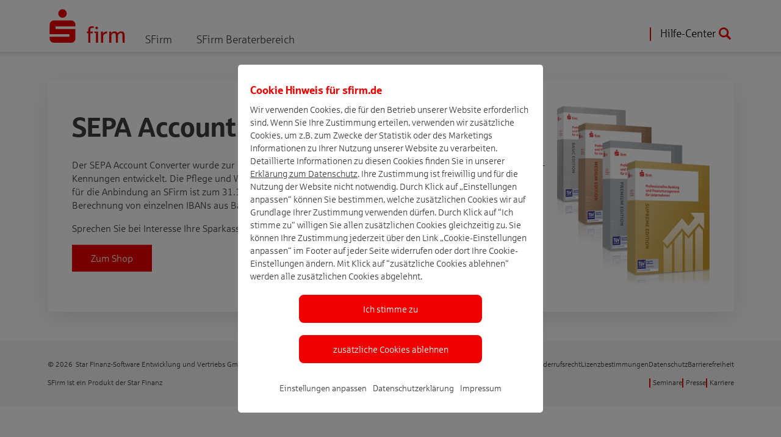

--- FILE ---
content_type: text/html; charset=utf-8
request_url: https://www.sfirm.de/prgupd/
body_size: 8425
content:
<!DOCTYPE html>
<html lang="de" dir="ltr">
<head>

<meta charset="utf-8">
<!-- 
	This website is powered by TYPO3 - inspiring people to share!
	TYPO3 is a free open source Content Management Framework initially created by Kasper Skaarhoj and licensed under GNU/GPL.
	TYPO3 is copyright 1998-2026 of Kasper Skaarhoj. Extensions are copyright of their respective owners.
	Information and contribution at https://typo3.org/
-->


<link rel="icon" href="/_assets/421db56029e8dcf4b270dc4fcce05482/Images/Favicon/favicon.ico" type="image/vnd.microsoft.icon">
<title>prgupd: Finanzen professionell managen: SFirm</title>
<meta http-equiv="x-ua-compatible" content="IE=edge">
<meta name="generator" content="TYPO3 CMS">
<meta name="viewport" content="width=device-width, initial-scale=1.0">
<meta name="twitter:card" content="summary">

<link href="/_assets/421db56029e8dcf4b270dc4fcce05482/Vite/assets/SFirm-DseUV52r.css?1769441483" rel="stylesheet" >
<link rel="stylesheet" href="/_assets/2076be5e7c25c5348e8257623059b612/Css/Leaflet/Leaflet.css?1760541180" media="all">




<script type="module" src="/_assets/421db56029e8dcf4b270dc4fcce05482/Vite/assets/SFirm-Cz7vZgVy.js?1769441483"></script>


<meta property=”og:title” content=”Finanzen professionell managen: SFirm: prgupd”><meta property=”og:type” content=”website”><meta property=”og:url” content=”https://www.sfirm.de/prgupd/”><meta property=”og:site_name” content=”Finanzen professionell managen: SFirm: SFirm”><meta property=”og:image” content=”EXT:sf_sfirmcore/Resources/Public/Images/Logos/SFirm-Website-Logo.svg”>      <link rel="apple-touch-icon" sizes="57x57" href="/_assets/421db56029e8dcf4b270dc4fcce05482/Images/Favicon/apple-icon-57x57.png">
      <link rel="apple-touch-icon" sizes="60x60" href="/_assets/421db56029e8dcf4b270dc4fcce05482/Images/Favicon/apple-icon-60x60.png">
      <link rel="apple-touch-icon" sizes="72x72" href="/_assets/421db56029e8dcf4b270dc4fcce05482/Images/Favicon/apple-icon-72x72.png">
      <link rel="apple-touch-icon" sizes="76x76" href="/_assets/421db56029e8dcf4b270dc4fcce05482/Images/Favicon/apple-icon-76x76.png">
      <link rel="apple-touch-icon" sizes="114x114" href="/_assets/421db56029e8dcf4b270dc4fcce05482/Images/Favicon/apple-icon-114x114.png">
      <link rel="apple-touch-icon" sizes="120x120" href="/_assets/421db56029e8dcf4b270dc4fcce05482/Images/Favicon/apple-icon-120x120.png">
      <link rel="apple-touch-icon" sizes="144x144" href="/_assets/421db56029e8dcf4b270dc4fcce05482/Images/Favicon/apple-icon-144x144.png">
      <link rel="apple-touch-icon" sizes="152x152" href="/_assets/421db56029e8dcf4b270dc4fcce05482/Images/Favicon/apple-icon-152x152.png">
      <link rel="apple-touch-icon" sizes="180x180" href="/_assets/421db56029e8dcf4b270dc4fcce05482/Images/Favicon/apple-icon-180x180.png">
      <link rel="icon" type="image/png" sizes="192x192"  href="/_assets/421db56029e8dcf4b270dc4fcce05482/Images/Favicon/android-icon-192x192.png">
      <link rel="icon" type="image/png" sizes="32x32" href="/_assets/421db56029e8dcf4b270dc4fcce05482/Images/Favicon/favicon-32x32.png">
      <link rel="icon" type="image/png" sizes="96x96" href="/_assets/421db56029e8dcf4b270dc4fcce05482/Images/Favicon/favicon-96x96.png">
      <link rel="icon" type="image/png" sizes="16x16" href="/_assets/421db56029e8dcf4b270dc4fcce05482/Images/Favicon/favicon-16x16.png">
      <meta name="msapplication-TileColor" content="#ffffff">
      <meta name="msapplication-TileImage" content="/_assets/421db56029e8dcf4b270dc4fcce05482/Images/Favicon/ms-icon-144x144.png">
      <meta name="theme-color" content="#ffffff">      <script>
      window.dataLayer = window.dataLayer || [];
      window.dataLayer.push({
        'aid' : 'starfinanz',
        'pageEnvironment' : 'prod'
      });
      </script>      <!-- Google Tag Manager -->
      <script>(function(w,d,s,l,i){w[l]=w[l]||[];w[l].push({'gtm.start':
      new Date().getTime(),event:'gtm.js'});var f=d.getElementsByTagName(s)[0],
      j=d.createElement(s),dl=l!='dataLayer'?'&l='+l:'';j.async=true;j.src=
      'https://www.googletagmanager.com/gtm.js?id='+i+dl;f.parentNode.insertBefore(j,f);
      })(window,document,'script','dataLayer','GTM-M9ZCMJH');</script>
      <!-- End Google Tag Manager -->
<link rel="canonical" href="https://www.sfirm.de/prgupd/"/>

<!-- This site is optimized with the Yoast SEO for TYPO3 plugin - https://yoast.com/typo3-extensions-seo/ -->
<script type="application/ld+json">[{"@context":"https:\/\/www.schema.org","@type":"BreadcrumbList","itemListElement":[{"@type":"ListItem","position":1,"item":{"@id":"https:\/\/www.sfirm.de\/index\/","name":"Home"}},{"@type":"ListItem","position":2,"item":{"@id":"https:\/\/www.sfirm.de\/seiten-ohne-navigation\/","name":"Seiten ohne Navigation"}},{"@type":"ListItem","position":3,"item":{"@id":"https:\/\/www.sfirm.de\/update\/","name":"Update-Seiten"}},{"@type":"ListItem","position":4,"item":{"@id":"https:\/\/www.sfirm.de\/prgupd\/","name":"prgupd"}}]}]</script>
</head>
<body>


<header class="page-header __js_page_header__"><div class="container"><div class="row"><div class="col"><button class="__js_page_header_skip_navigation_button__ page-header__skip-navigation button button--primary"
                style="opacity: 0">
          Navigation überspringen
        </button><div class="page-header__logo-zendesk-burger"><a href="/sfirm/" target="_top" title="Startseite sfirm.de aufrufen" aria-label="Startseite sfirm.de aufrufen" class="page-header__logo-link"><svg xmlns="http://www.w3.org/2000/svg" class="header-logo" version="1.1" width="420" height="179" viewBox="0 0 400 179" xml:space="preserve"><defs></defs><g transform="matrix(1 0 0 1 193 98.5)"><g style=""><g transform="matrix(0.36 0 0 0.36 -123.36 21.28)" id="path3043"><path style="stroke: none; stroke-width: 1; stroke-dasharray: none; stroke-linecap: butt; stroke-dashoffset: 0; stroke-linejoin: miter; stroke-miterlimit: 4; " transform=" translate(-381.8, -65.85)" d="M 247.5 230.7354 C 231.92853 228.3227 220.16506 222.48174 209.5397 211.88687 C 196.49419 198.8788 190.5985 181.18915 190.53016 154.85 l -0.0302 -11.625 l 147 0 l 147 0 l 0 -19.5 l 0 -19.5 l -147.09855 0 l -147.09855 0 l 0.58301 -76.124999 c 0.64082 -83.672329 0.57124 -83.003749 10.19977 -98.008524 c 9.52829 -14.848545 24.64837 -25.092055 41.8538 -28.354998 c 10.85115 -2.057879 268.29499 -2.049119 279.23078 0.0095 c 19.05357 3.586759 36.66734 17.411511 45.23789 35.506454 c 4.60177 9.715702 4.86757 11.245215 5.3607 30.847567 l 0.51883 20.625 l -147.14383 0 l -147.14385 0 l 0 19.5 l 0 19.5 l 147 0 l 147 0 l -0.0162 75.375 c -0.0135 60.32156 -0.43617 76.75857 -2.1189 82.30278 c -7.28505 24.00251 -27.39657 41.31388 -52.15581 44.8941 c -8.87871 1.28388 -263.10038 1.69494 -271.20909 0.43852 z" stroke-linecap="round"/></g><g transform="matrix(0.36 0 0 0.36 -123.27 -75.31)" id="path3045"><path style="stroke: none; stroke-width: 1; stroke-dasharray: none; stroke-linecap: butt; stroke-dashoffset: 0; stroke-linejoin: miter; stroke-miterlimit: 4; " transform=" translate(-382.03, 203.01)" d="m 365.16844 -142.49311 c -20.94178 -6.6167 -36.57808 -21.94356 -43.3423 -42.48456 c -4.20394 -12.76617 -2.85048 -31.3219 3.22092 -44.15846 c 14.95376 -31.6162 51.94973 -45.11892 83.74193 -30.56396 c 4.52042 2.06951 11.94071 7.28264 16.48953 11.58473 c 34.52882 32.65593 20.87058 90.74846 -24.66835 104.92177 c -10.70157 3.3307 -26.1507 3.63604 -35.44173 0.70048 z" stroke-linecap="round"/></g><g transform="matrix(0.36 0 0 0.36 25.1 36.91)" id="path3047"><path style="stroke: none; stroke-width: 1; stroke-dasharray: none; stroke-linecap: butt; stroke-dashoffset: 0; stroke-linejoin: miter; stroke-miterlimit: 4; " transform=" translate(-795, -109.35)" d="m 765 160.475 l 0 -71.249999 l -10.5 0 l -10.5 0 l 0 -12 l 0 -12 l 9.52741 0 l 9.5274 0 l 0.90011 -20.625 c 0.49506 -11.34375 1.59929 -23.010801 2.45385 -25.92678 c 4.09919 -13.987452 16.73668 -26.3493551 30.81816 -30.1461 c 6.7631 -1.82351 27.74573 -2.083642 40.41266 -0.501014 L 846 -10.929329 L 846 1.0583191 c 0 9.5511389 -0.41893 11.8268929 -2.06111 11.1967289 c -5.05658 -1.940395 -26.08189 -2.7439875 -31.76034 -1.213888 c -7.01959 1.89148 -13.03578 7.735919 -15.47445 15.032675 c -0.93726 2.80436 -1.7041 12.76061 -1.7041 22.125 l 0 17.026166 l 18.75 0 l 18.75 0 l 0 12 l 0 12 l -18.75 0 l -18.75 0 l 0 71.249999 l 0 71.25 l -15 0 l -15 0 l 0 -71.25 z" stroke-linecap="round"/></g><g transform="matrix(0.36 0 0 0.36 58.88 1.81)" id="path3049"><path style="stroke: none; stroke-width: 1; stroke-dasharray: none; stroke-linecap: butt; stroke-dashoffset: 0; stroke-linejoin: miter; stroke-miterlimit: 4; " transform=" translate(-889.03, -11.64)" d="m 878.84682 27.330205 c -2.80325 -1.867137 -6.36516 -5.983068 -7.91536 -9.146514 c -5.0498 -10.305025 0.95772 -21.3542877 13.49212 -24.8152026 c 7.20483 -1.9893496 14.46765 0.4476552 19.95302 6.69514092 c 8.07508 9.19700468 5.03608 22.77653168 -6.30121 28.15642368 c -7.20636 3.419645 -13.17301 3.143523 -19.22857 -0.889848 z" stroke-linecap="round"/></g><g transform="matrix(0.36 0 0 0.36 56.62 50.97)" id="path3051"><path style="stroke: none; stroke-width: 1; stroke-dasharray: none; stroke-linecap: butt; stroke-dashoffset: 0; stroke-linejoin: miter; stroke-miterlimit: 4; " transform=" translate(-882.75, -148.48)" d="m 877.5 159.81691 l 0 -71.90809 l -7.125 -0.923804 C 855.68761 85.080699 856.5 85.785568 856.5 74.946423 l 0 -9.721422 l 26.25 0 l 26.25 0 l 0 83.249999 l 0 83.25 l -15.75 0 l -15.75 0 l 0 -71.90809 z" stroke-linecap="round"/></g><g transform="matrix(0.36 0 0 0.36 97.85 50.93)" id="path3053"><path style="stroke: none; stroke-width: 1; stroke-dasharray: none; stroke-linecap: butt; stroke-dashoffset: 0; stroke-linejoin: miter; stroke-miterlimit: 4; " transform=" translate(-997.5, -148.37)" d="m 952.5 148.475 l 0 -83.249999 l 15 0 l 15 0 l 0 15.75 c 0 8.6625 0.5215 15.75 1.15889 15.75 c 0.63739 0 2.45879 -2.413758 4.04755 -5.363909 c 1.58876 -2.950149 6.77338 -8.960479 11.52138 -13.356291 c 11.19588 -10.36539 20.12408 -13.433888 37.64718 -12.938744 l 5.625 0.158944 l 0 14.25 l 0 14.25 l -9.6937 0 c -19.259 0 -35.66025 10.007899 -43.9006 26.787739 l -4.1557 8.46226 l -0.44824 51.375 l -0.44823 51.375 l -15.67677 0 l -15.67676 0 l 0 -83.25 z" stroke-linecap="round"/></g><g transform="matrix(0.36 0 0 0.36 166.86 50.46)" id="path3055"><path style="stroke: none; stroke-width: 1; stroke-dasharray: none; stroke-linecap: butt; stroke-dashoffset: 0; stroke-linejoin: miter; stroke-miterlimit: 4; " transform=" translate(-1189.57, -147.07)" d="m 1075.5 148.475 l 0 -83.249999 l 15 0 l 15 0 l 0 11.451393 l 0 11.451393 l 8.161 -8.49365 c 10.1562 -10.570117 20.9339 -15.756294 35.2358 -16.955314 c 21.1446 -1.772686 38.2749 5.188348 46.8958 19.056505 c 2.5607 4.11932 4.8299 7.489673 5.0427 7.489673 c 0.2128 0 4.6682 -4.27782 9.9008 -9.506267 c 13.0506 -13.040166 22.1665 -16.619027 42.5139 -16.690813 c 13.1322 -0.04633 16.0273 0.435105 23.25 3.866281 c 10.7707 5.116686 18.6401 13.272317 22.8519 23.683052 c 3.3253 8.219572 3.4069 9.806016 3.8452 74.772746 l 0.4478 66.375 l -14.9313 0 l -14.9313 0 l -0.5455 -61.125 c -0.5253 -58.86152 -0.6656 -61.38736 -3.7891 -68.20999 c -5.3706 -11.730994 -17.401 -16.46629 -33.2165 -13.074456 c -11.3347 2.43084 -19.4144 9.204056 -25.7312 21.570286 l -5.25 10.2778 l -0.4745 55.28068 l -0.4745 55.28068 l -14.8099 0 l -14.8099 0 l -0.4656 -61.875 c -0.4465 -59.33519 -0.5941 -62.12128 -3.5961 -67.875 c -5.9396 -11.384177 -18.0936 -15.939575 -33.6348 -12.60658 c -6.7939 1.457016 -9.4627 3.104396 -16.4802 10.172573 C 1107.1804 112.96147 1107 114.00826 1107 177.89725 l 0 53.82775 l -15.75 0 l -15.75 0 l 0 -83.25 z" stroke-linecap="round"/></g></g></g></svg></a><div class="page-header__zendesk-burger"><a alt="Link zum SFirm.de-Hilfe-Center" class="link link--sf-look link--hilfe-center" title="Hilfe Center zu SFirm öffnen" target="_blank" href="https://hilfe.sfirm.de">Hilfe-Center
              </a><div class="page-header__burger-close __js_page-header_burger-close__"><svg xmlns="http://www.w3.org/2000/svg" class="__js_page_header_burger__ page-header__burger" version="1.1" id="Layer_1" x="0px" y="0px" viewBox="0 0 24.3 17.4" style="enable-background:new 0 0 24.3 17.4;" xml:space="preserve"><g><path class="menu-icon__path" d="M1,2h22.3c0.6,0,1-0.4,1-1s-0.4-1-1-1H1C0.4,0,0,0.4,0,1S0.4,2,1,2z"/><path class="menu-icon__path" d="M23.3,7.7H1c-0.6,0-1,0.4-1,1c0,0.6,0.4,1,1,1h22.3c0.6,0,1-0.4,1-1C24.3,8.2,23.8,7.7,23.3,7.7z"/><path class="menu-icon__path" d="M23.3,15.4H1c-0.6,0-1,0.4-1,1c0,0.6,0.4,1,1,1h22.3c0.6,0,1-0.4,1-1C24.3,15.9,23.8,15.4,23.3,15.4z"/></g></svg><svg xmlns="http://www.w3.org/2000/svg" version="1.1" class="__js_page_header_close__ page-header__close" id="Layer_1" x="0px" y="0px" viewBox="0 0 17.8 17.8" style="enable-background:new 0 0 17.8 17.8;" xml:space="preserve"><path class="menu-icon__path" d="M10.3,8.9l7.2-7.2c0.4-0.4,0.4-1,0-1.4s-1-0.4-1.4,0L8.9,7.5L1.7,0.3c-0.4-0.4-1-0.4-1.4,0s-0.4,1,0,1.4  l7.2,7.2l-7.2,7.2c-0.4,0.4-0.4,1,0,1.4c0.2,0.2,0.5,0.3,0.7,0.3s0.5-0.1,0.7-0.3l7.2-7.2l7.2,7.2c0.2,0.2,0.5,0.3,0.7,0.3  s0.5-0.1,0.7-0.3c0.4-0.4,0.4-1,0-1.4L10.3,8.9z"/></svg></div>



    

<div class="indexedsearch __js_indexed_search__">
  <form method="post" class="indexedsearch__search-form" id="tx_indexedsearch" action="/suchergebnisse/?tx_indexedsearch_pi2%5Baction%5D=search&amp;tx_indexedsearch_pi2%5Bcontroller%5D=Search&amp;cHash=337df56eea30c19c0c4ebb612993a17f">
<div>
<input type="hidden" name="tx_indexedsearch_pi2[__referrer][@extension]" value="IndexedSearch" />
<input type="hidden" name="tx_indexedsearch_pi2[__referrer][@controller]" value="Search" />
<input type="hidden" name="tx_indexedsearch_pi2[__referrer][@action]" value="form" />
<input type="hidden" name="tx_indexedsearch_pi2[__referrer][arguments]" value="YTowOnt91464287829bfa79fa7730579ee8bfe5bfb56a709" />
<input type="hidden" name="tx_indexedsearch_pi2[__referrer][@request]" value="{&quot;@extension&quot;:&quot;IndexedSearch&quot;,&quot;@controller&quot;:&quot;Search&quot;,&quot;@action&quot;:&quot;form&quot;}ae7e803cac0afc7a6ca0047e3b7a81b4afaeb694" />
<input type="hidden" name="tx_indexedsearch_pi2[__trustedProperties]" value="{&quot;search&quot;:{&quot;_sections&quot;:1,&quot;_freeIndexUid&quot;:1,&quot;pointer&quot;:1,&quot;ext&quot;:1,&quot;searchType&quot;:1,&quot;defaultOperand&quot;:1,&quot;mediaType&quot;:1,&quot;sortOrder&quot;:1,&quot;group&quot;:1,&quot;languageUid&quot;:1,&quot;desc&quot;:1,&quot;numberOfResults&quot;:1,&quot;extendedSearch&quot;:1,&quot;sword&quot;:1,&quot;submitButton&quot;:1}}1b5cf82602a4cdbf79a9fb0a080b8084e1b1c02e" />
</div>

    <div class="tx-indexedsearch-hidden-fields">
      <input type="hidden" name="tx_indexedsearch_pi2[search][_sections]" value="0" />
      <input id="tx_indexedsearch_freeIndexUid" type="hidden" name="tx_indexedsearch_pi2[search][_freeIndexUid]" value="_" />
      <input id="tx_indexedsearch_pointer" type="hidden" name="tx_indexedsearch_pi2[search][pointer]" value="0" />
      <input type="hidden" name="tx_indexedsearch_pi2[search][ext]" value="" />
      <input type="hidden" name="tx_indexedsearch_pi2[search][searchType]" value="1" />
      <input type="hidden" name="tx_indexedsearch_pi2[search][defaultOperand]" value="0" />
      <input type="hidden" name="tx_indexedsearch_pi2[search][mediaType]" value="-1" />
      <input type="hidden" name="tx_indexedsearch_pi2[search][sortOrder]" value="rank_flag" />
      <input type="hidden" name="tx_indexedsearch_pi2[search][group]" value="" />
      <input type="hidden" name="tx_indexedsearch_pi2[search][languageUid]" value="0" />
      <input type="hidden" name="tx_indexedsearch_pi2[search][desc]" value="" />
      <input type="hidden" name="tx_indexedsearch_pi2[search][numberOfResults]" value="10" />
      <input type="hidden" name="tx_indexedsearch_pi2[search][extendedSearch]" value="1" />
    </div>
    <fieldset class="indexedsearch__search-form-fieldset">
      





<div class="input__text-wrapper indexedsearch__search-form-input-wrapper fadedin">
  

  <input class="input__text __js_inputs_text__ tx-indexedsearch-searchbox-sword hidden __js_search_input__" id="tx-indexedsearch-searchbox-sword" type="text" name="tx_indexedsearch_pi2[search][sword]" value="" />

  

  <label for="tx-indexedsearch-searchbox-sword" class="input__text-label tx-indexedsearch-searchbox-sword hidden __js_search_input__">
    Suche nach
    
  </label>

  
</div>


      <span class="indexedsearch__search-form-enabler __js_indexedsearch_search_form_enabler__"></span>
      <button aria-label="Suche starten" disabled="disabled" class="__js_search_submit__ indexedsearch__submit" id="tx-indexedsearch-searchbox-button-submit" type="image" name="tx_indexedsearch_pi2[search][submitButton]" value=""></button>
    </fieldset>
  </form>
</div>


  

</div></div></div></div></div><div class="container-fluid"><div class="row"><div class="col"><nav class="__js_navigation_menu__ nav"><div class="d-flex justify-content-between flex-column"><ul class="nav__first-level __js_nav_first_level__ nav--sfirm" class="unordered-list"><li class="__js_nav_first_level_item__ nav__first-level-item nav__first-level-item--ifsub" class="list-item"><a alt="Link auf SFirm" class="__js_nav_first_level_item_link__ nav__first-level-item-link nav__first-level-item-link--ifsub" title="SFirm" target="_top" href="/sfirm/">SFirm
        </a><ul class="nav__second-level __js_nav_second_level__" class="unordered-list"><li class="__js_nav_second_level_item__ nav__second-level-item nav__second-level-item--normal" class="list-item"><a alt="Link auf Mehr zu SFirm" class="nav__second-level-item-link nav__second-level-item-link--normal
                                   __js_nav_second_level_item_link__" title="Mehr zu SFirm" target="_top" href="/sfirm/mehr-zu-sfirm/">
        Mehr zu SFirm
      </a><ul class="__js_nav_third_level__ nav__third-level" class="unordered-list"></ul></li><div class="__js_nav_description__ nav__description nav__description--second-level __js_nav_description_second_level__"><div class="nav__description-content"><div class="nav__description-content-text">
            SFirm ist die meist empfohlene Electronic-Banking-Software für Firmenkunden von Sparkassen und Landesbanken. Erfahren Sie mehr zu den Funktionen und Mehrwerten sowie den Systemvoraussetzungen. 
          </div></div><div class="nav__description-image"><img class="nav__description-image-item" src="/fileadmin/Bilder/Styleguide/SFirm_Mann_Schreibtisch.jpg" width="1500" height="799" alt="" /></div></div><li class="__js_nav_second_level_item__ nav__second-level-item nav__second-level-item--normal" class="list-item"><a alt="Link auf Neu in der Version" class="nav__second-level-item-link nav__second-level-item-link--normal
                                   __js_nav_second_level_item_link__" title="Neu in der Version" target="_top" href="/sfirm/neu-in-sfirm/">
        Neu in der Version
      </a><ul class="__js_nav_third_level__ nav__third-level" class="unordered-list"></ul></li><div class="__js_nav_description__ nav__description nav__description--second-level __js_nav_description_second_level__"><div class="nav__description-content"><div class="nav__description-content-text">
            SFirm wird stetig verbessert und erweitert – die wichtigsten Neuheiten haben wir auf dieser Seite für Sie zusammengestellt.
          </div></div><div class="nav__description-image"><img class="nav__description-image-item" src="/fileadmin/Bilder/StarfinanzBusiness1604_mitScreen_1_Web.jpg" width="1200" height="800" alt="" /></div></div><li class="__js_nav_second_level_item__ nav__second-level-item nav__second-level-item--normal" class="list-item"><a alt="Link auf SFirm kaufen" class="nav__second-level-item-link nav__second-level-item-link--normal
                                   __js_nav_second_level_item_link__" title="SFirm kaufen" target="_top" href="/sfirm/sfirm-kaufen/">
        SFirm kaufen
      </a><ul class="__js_nav_third_level__ nav__third-level" class="unordered-list"></ul></li><div class="__js_nav_description__ nav__description nav__description--second-level __js_nav_description_second_level__"><div class="nav__description-content"><div class="nav__description-content-text">
            SFirm steht Ihnen in vier Editionen mit jeweils unterschiedlichem Funktionsumfang zur Verfügung. Erfahren Sie auf dieser Seite mehr zu den Versionen, inklusive Produktvergleich.
          </div></div><div class="nav__description-image"><img class="nav__description-image-item" src="/fileadmin/Bilder/Styleguide/SFirm_kaufen.jpg" width="1500" height="1000" alt="" /></div></div><li class="__js_nav_second_level_item__ nav__second-level-item nav__second-level-item--normal" class="list-item"><a alt="Link auf SFirm testen" class="nav__second-level-item-link nav__second-level-item-link--normal
                                   __js_nav_second_level_item_link__" title="SFirm testen" target="_top" href="/sfirm/demo-version/">
        SFirm testen
      </a><ul class="__js_nav_third_level__ nav__third-level" class="unordered-list"></ul></li><div class="__js_nav_description__ nav__description nav__description--second-level __js_nav_description_second_level__"><div class="nav__description-content"><div class="nav__description-content-text">
            Testen Sie Deutschlands führende Electronic-Banking-Software für Unternehmen 60 Tage lang kostenlos und unverbindlich mit der SFirm Testversion.
          </div></div><div class="nav__description-image"><img class="nav__description-image-item" src="/fileadmin/Bilder/Packshot_SFirm_40_Rot_180x270_Demo.png" width="180" height="270" alt="" /></div></div><li class="__js_nav_second_level_item__ nav__second-level-item nav__second-level-item--normal" class="list-item"><a alt="Link auf Dienstleistungen" class="nav__second-level-item-link nav__second-level-item-link--normal
                                   __js_nav_second_level_item_link__" title="Dienstleistungen" target="_top" href="/sfirm/dienstleistungen/">
        Dienstleistungen
      </a><ul class="__js_nav_third_level__ nav__third-level" class="unordered-list"></ul></li><div class="__js_nav_description__ nav__description nav__description--second-level __js_nav_description_second_level__"><div class="nav__description-content"><div class="nav__description-content-text">
            Hier finden Sie eine Übersicht zu unseren Dienstleistungen rund um SFirm. Wir unterstützen Sie z.B. bei Installation, Systemmigrationen &amp; mehr.
          </div></div><div class="nav__description-image"><img class="nav__description-image-item" src="/fileadmin/Bilder/iStock-1033711098_Web.jpg" width="2089" height="1219" alt="" /></div></div><li class="__js_nav_second_level_item__ nav__second-level-item nav__second-level-item--normal" class="list-item"><a alt="Link auf Seminare" class="nav__second-level-item-link nav__second-level-item-link--normal
                                   __js_nav_second_level_item_link__" title="Seminare" target="_blank" href="https://seminare.starfinanz.de/index/">
        Seminare
      </a><ul class="__js_nav_third_level__ nav__third-level" class="unordered-list"></ul></li><div class="__js_nav_description__ nav__description nav__description--second-level __js_nav_description_second_level__"><div class="nav__description-content"><div class="nav__description-content-text">
            Alle Informationen auf einen Blick: Unser Veranstaltungskalender, Möglichkeiten zur Registrierung und weitere Hinweise zu unseren SFirm-Seminaren.
          </div></div><div class="nav__description-image"><img class="nav__description-image-item" src="/fileadmin/Bilder/WEB-SEMINAR_istock.jpg" width="1500" height="806" alt="" /></div></div><li class="__js_nav_second_level_item__ nav__second-level-item nav__second-level-item--normal" class="list-item"><a alt="Link auf Kontakt" class="nav__second-level-item-link nav__second-level-item-link--normal
                                   __js_nav_second_level_item_link__" title="Kontakt" target="_top" href="/kontakt/">
        Kontakt
      </a><ul class="__js_nav_third_level__ nav__third-level" class="unordered-list"></ul></li><div class="__js_nav_description__ nav__description nav__description--second-level __js_nav_description_second_level__"><div class="nav__description-content"><div class="nav__description-content-text">
            Sie haben Fragen, Wünsche oder Probleme mit SFirm? Wir helfen Ihnen gerne weiter.
          </div></div><div class="nav__description-image"><img class="nav__description-image-item" src="/fileadmin/Bilder/iStock-1170264057_Web.jpg" width="3576" height="2087" alt="" /></div></div></ul></li><li class="__js_nav_first_level_item__ nav__first-level-item nav__first-level-item--ifsub" class="list-item"><a alt="Link auf SFirm Beraterbereich" class="__js_nav_first_level_item_link__ nav__first-level-item-link nav__first-level-item-link--ifsub" title="SFirm Beraterbereich" target="_top" href="/sfirm-beraterbereich/">SFirm Beraterbereich
        </a><ul class="nav__second-level __js_nav_second_level__" class="unordered-list"><li class="__js_nav_second_level_item__ nav__second-level-item nav__second-level-item--normal" class="list-item"><a alt="Link auf Registrierung für den Beraterbereich" class="nav__second-level-item-link nav__second-level-item-link--normal
                                   __js_nav_second_level_item_link__" title="Registrierung für den Beraterbereich" target="_top" href="/sfirm-beraterbereich/registrierung-fuer-den-beraterbereich/">
        Registrierung für den Beraterbereich
      </a><ul class="__js_nav_third_level__ nav__third-level" class="unordered-list"></ul></li><li class="__js_nav_second_level_item__ nav__second-level-item nav__second-level-item--normal" class="list-item"><a alt="Link auf Seminare" class="nav__second-level-item-link nav__second-level-item-link--normal
                                   __js_nav_second_level_item_link__" title="Seminare" target="_blank" href="https://seminare.starfinanz.de/index/">
        Seminare
      </a><ul class="__js_nav_third_level__ nav__third-level" class="unordered-list"></ul></li><div class="__js_nav_description__ nav__description nav__description--second-level __js_nav_description_second_level__"><div class="nav__description-content"><div class="nav__description-content-text">
            Hier finden Sie weiterführende Informationen zu unserem Seminarangebot, deren Inhalte und der Möglichkeit zur Buchung. 
          </div></div><div class="nav__description-image"><img class="nav__description-image-item" src="/fileadmin/Bilder/WEB-SEMINAR_istock.jpg" width="1500" height="806" alt="" /></div></div></ul></li></ul></div></nav></div></div></div></header><!--TYPO3SEARCH_begin--><main class="page-main"><div id="c533" class="
    frame
    frame-default
    frame-type-sfcontentelements_sf_gridcontainer
    frame-type-boxed
    frame-content-boxed
    
    
    
    
  "><div class="container"><div class="row"><div class="col-12"><div class="content--boxed"><div class="row"><div class="col"></div></div><div class="row"><div class="col-12 col-lg-9 d-flex flex-column justify-content-center"><div id="c1383" class="
    frame
    frame-default
    frame-type-sfcontentelements_sf_textmedia
    
    
    
    
    
    
  "><div class="row text-media__content align-items-center"><div class="col-12"><div class="sf-textmedia__headline-wrap"><h1 class="headline--primary  ">
            
      
          SEPA Account Converter
        
    
          </h1></div></div><div class="col-12 text-media__content-text"><p class="bodytext" class="bodytext">Der SEPA Account Converter wurde zur Berechnung und Umwandlung von Kontoinformationen in korrekte IBAN-Kennungen entwickelt. Die Pflege und Weiterentwicklung des SEPA Account Converters als eigenständiges Tool für die Anbindung an SFirm ist zum 31.12.2024 abgekündigt und eingestellt worden. Eine Funktionalität zur Berechnung von einzelnen IBANs aus Bankleitzahl und Kontonummer steht Ihnen aber in SFirm zur Verfügung.</p><p class="bodytext" class="bodytext">Sprechen Sie bei Interesse Ihre Sparkasse an oder beziehen Sie SFirm direkt über uns:</p><p class="bodytext" class="bodytext"><a href="/sfirm/sfirm-kaufen/" target="_top" class="button button--primary">Zum Shop</a></p></div></div></div></div><div class="col-12 col-lg-3 d-flex flex-column justify-content-center"><div id="c1384" class="
    frame
    frame-default
    frame-type-sfcontentelements_sf_textmedia
    
    
    
    
    
    
  "><div class="row text-media__content align-items-center"><div class="col text-media__image-only-wrap"><img class="text-media__image" src="/fileadmin/Bilder/Produkte/Packshots_neu/SFirm_Editionen.png" srcset="/fileadmin/_processed_/0/9/csm_SFirm_Editionen_376ac4e172.png 576w, /fileadmin/_processed_/0/9/csm_SFirm_Editionen_e6e65e3917.png 768w, /fileadmin/_processed_/0/9/csm_SFirm_Editionen_0646ac31fd.png 992w, /fileadmin/_processed_/0/9/csm_SFirm_Editionen_9f1b932ee9.png 1200w, /fileadmin/Bilder/Produkte/Packshots_neu/SFirm_Editionen.png 540w" sizes="(min-width: 540px) 540px, 100vw" width="540" height="650" alt="Packshots SFirm" /></div></div></div></div></div></div></div></div></div></div></main><!--TYPO3SEARCH_end--><footer class="page-footer"><div class="container-fluid"><div class="row"><div class="col-12"><div class="page-footer__content"><div class="page-footer__content-col bodytext">
            &copy;
            2026 &nbsp;Star Finanz-Software Entwicklung und Vertriebs GmbH
          </div><div class="page-footer__content-col bodytext"><a href="#" class="page-footer__intern" onclick="tC.privacyCenter.showPrivacyCenter();return false">
              Cookie Einstellungen
            </a><a href="/impressum/" target="_top" class="page-footer__link">Impressum</a><a href="/agb-und-widerrufsrecht/" target="_top" class="page-footer__link">AGB und Widerrufsrecht</a><a href="/lizenzbestimmungen/" target="_top" class="page-footer__link">Lizenzbestimmungen</a><a href="/datenschutz/" target="_top" class="page-footer__link">Datenschutz</a><a href="/sfirm/mehr-zu-sfirm/barrierefreiheit/" target="_top" class="page-footer__link">Barrierefreiheit</a></div><div class="page-footer__content-col bodytext"><div>SFirm ist ein Produkt der
                <a alt="Link auf die Star Finanz Website" class="page-footer__link" title="Website der Star Finanz öffnen" target="_blank" href="https://www.starfinanz.de">
                  Star Finanz
                </a></div></div><div class="page-footer__content-col bodytext"><a href="https://seminare.starfinanz.de" target="_blank" class="page-footer__link page-footer__link--sf-look">Seminare</a><a href="https://www.starfinanz.de/unternehmen/" target="_blank" class="page-footer__link page-footer__link--sf-look" rel="noreferrer">Presse</a><a href="https://www.starfinanz.de/arbeitenbeiuns/" target="_blank" class="page-footer__link page-footer__link--sf-look" rel="noreferrer">Karriere</a></div></div></div></div></div><button type="button" class="__js_to_top_button__ page-footer__jump-to-top button button--primary">
    Nach Oben
  </button></footer>
<script src="/_assets/2076be5e7c25c5348e8257623059b612/JavaScript/leaflet.min.js?1760541180"></script>

<script src="/_assets/ae6abf76a2a447682ca620db3ce4c57d/JavaScript/formEvents.js?1764761425"></script>



</body>
</html>

--- FILE ---
content_type: application/javascript
request_url: https://cdn.trustcommander.net/privacy/5394/privacy_v2_133.js
body_size: 84290
content:
/*
 * tagContainer Privacy v98.4
 * Copyright Tag Commander
 * http://www.tagcommander.com/
 * Generated: 13/08/2025 12:26:41
 * ---
 * Version   : 014
 * IDP       : 133
 * IDS       : 5394
 */
/*!compressed by terser*/ if(tc_privacy_used="undefined"!=typeof tc_privacy_used?tc_privacy_used:0,"0"==tc_privacy_used){"undefined"==typeof tC&&(!function(A){var t,e=A.document,i=Object.prototype.toString,n=function(A,e){return new n.fn.init(A,e,t)},r={};n.prototype={constructor:n,init:function(A){return A?A.nodeType?(this.context=A,this[0]=A,this.length=1,this):void 0:this},each:function(A,t){return n.each(this,A,t)},ready:function(A){return n.ready.promise(A),this}},n.fn=n.prototype,n.fn.init.prototype=n.fn,n.ssl=n.ssl||"https://manager.",n.isFunction=n.isFunction||function(A){return"function"===n.type(A)},n.inArray=n.inArray||function(A,t,e){var i,n=Array.prototype.indexOf;if(t){if(n)return n.call(t,A,e);for(i=t.length,e=e?e<0?Math.max(0,i+e):e:0;e<i;e++)if(e in t&&t[e]===A)return e}return-1},n.type=n.type||function(A){return null==A?String(A):r[i.call(A)]||"object"},n.each=n.each||function(A,t,e){var i,r=0,a=A.length,o=null==a||n.isFunction(A);if(e)if(o){for(i in A)if(!1===t.apply(A[i],e))break}else for(;r<a&&!1!==t.apply(A[r++],e););else if(o){for(i in A)if(!1===t.call(A[i],i,A[i]))break}else for(;r<a&&!1!==t.call(A[r],r,A[r++]););return A},n.log=n.log||function(A,t){try{n.getCookie("tCdebugLib")&&console&&console[t||"log"](A)}catch(A){}},t=n(e),A.tC=n}(window),tC.id_site=String(5394),tC.generatorVersion=tC.generatorVersion||String("98.4")),tC.privacyVersion="014",tC.privacyID=133,function(){"use strict";tC.cactUtils={};var A=function(){};tC.cactUtils.formatArgumentsV2=function(t){var e={},i=0;return"string"==typeof t[i]&&(e.event=t[i++]),"object"==typeof t[i]&&(e.properties=Object.assign({},t[i++])),"object"==typeof t[i]&&(e.config=Object.assign({},t[i++])),"function"==typeof t[i]&&(e.callback=t[i++]),e.properties=e.properties||{},e.config=e.config||{},e.callback=e.callback||A,e}}(),function(){"use strict";var A=window.tC;if(!(null==A||A.cact&&A.cactInfo&&A.cactInfo.apiVersion>=2)){window.caReady=window.caReady||[],window.cact=window.cact||function(){window.caReady.push(arguments)},A.cact&&(window.caReady=window.caReady.map((function(A){if(function(A){return"[object Arguments]"===A.toString()||Array.isArray(A)}(A))return A;var t,e=JSON.parse(JSON.stringify(A)),i=e._done;return delete e.event,delete e.callback,delete e._done,t=0!==Object.keys(e).length?[A.event,e,A.callback]:[A.event,A.callback],i&&(t._tc_meta={done:i}),t}))),A.cact=A.cact||{},A.cactInfo={apiVersion:2};var t=function(t){t._tc_meta=t._tc_meta||{};var e=t[0];if(!t._tc_meta.done&&null!=A.cact[e]){t._tc_meta=t._tc_meta||{},t._tc_meta.done=!0;var n=A.cact[e]._tc_version;if(t=Array.prototype.slice.call(t,null==n?0:1),null==n){var r=i(t);A.cact[e](r,r.callback)}else A.cact[e].apply(A.cact,t)}},e=function(){},i=function(A){var t,i;return"object"==typeof A[1]?(t=A[1],i=A[2]):"function"==typeof A[1]?(t={},i=A[1]):t={},t.event=A[0],t.callback=i||e,t};A.cact.exec=function(){for(var e=0;e<window.caReady.length;++e)t(window.caReady[e]);var i=A.cactUtils.formatArgumentsV2(arguments);i&&i.callback&&i.callback()};Object.defineProperty(window.caReady,"push",{configurable:!0,value:function(A){Array.prototype.push.call(window.caReady,A),t(A)}}),A.cact.exec()}}(),function(){"use strict";tC.config=tC.config||{},tC.cact.config=function(){var A=tC.cactUtils.formatArgumentsV2(arguments),t=A.callback;Object.assign(tC.config,A.properties),t()},tC.cact.config._tc_version=2}(),function(){"use strict";var A=window.tC;null!=A&&null!=A.cact&&(A.cact["consent.get"]=function(){var t=A.cactUtils.formatArgumentsV2(arguments),e=A.privacy.getConsent({pretty:!0});t.callback(e)},A.cact["consent.get"]._tc_version=2,A.cact["consent.onReady"]=function(){var t=A.cactUtils.formatArgumentsV2(arguments),e=A.privacy.getConsent({pretty:!0}),i=e.consent.status;if("unset"!==i)return e.updateEvent="set",void t.callback(e);var n=function(){var e=A.privacy.getConsent({pretty:!0});e.updateEvent="set",t.callback(e)};A.eventTarget.addEventListener("consent-ready",n)},A.cact["consent.onReady"]._tc_version=2,A.cact["consent.onUpdate"]=function(){var t=A.cactUtils.formatArgumentsV2(arguments),e=A.privacy.getConsent({pretty:!0}),i="unset"===e.consent.status?"set":"changed",n=function(){i="revoked"},r=function(){var e=A.privacy.getConsent({pretty:!0}),n=i;e.updateEvent=n,i="revoked"===n?"set":"changed",t.callback(e)};A.eventTarget.addEventListener("consent-update",r),A.eventTarget.addEventListener("consent-revoke",n)},A.cact["consent.onUpdate"]._tc_version=2)}(),function(){"use strict";var A=window.tC;null!=A&&null!=A.cact&&(A.cact["consent.update"]=function(){var t=A.cactUtils.formatArgumentsV2(arguments),e=t.properties||{};A.privacy.updateConsent({pretty:!0,status:e.status,action:e.action,categories:e.categories,vendors:e.vendors,sendHit:e.sendHit}),t.callback(A.privacy.getConsent({pretty:!0}))},A.cact["consent.update"]._tc_version=2,A.cact["consent.revoke"]=function(){var t=A.cactUtils.formatArgumentsV2(arguments);A.privacy.revokeConsent(),t.callback({})},A.cact["consent.revoke"]._tc_version=2)}(),function(){"use strict";var A=window.tC;null!=A&&null!=A.cact&&(A.cact["consentBanner.show"]=function(){var t=A.cactUtils.formatArgumentsV2(arguments);A.privacy&&A.privacy.showBanner&&(A.privacy.showBanner(),t.callback())},A.cact["consentBanner.show"]._tc_version=2,A.cact["consentBanner.hide"]=function(){var t=A.cactUtils.formatArgumentsV2(arguments);A.privacy&&A.privacy.closeBanner&&(A.privacy.closeBanner(),t.callback())},A.cact["consentBanner.hide"]._tc_version=2,A.cact["consentCenter.show"]=function(){var t=A.cactUtils.formatArgumentsV2(arguments),e=t.properties||{};if(A.privacy&&A.privacy.showPrivacyCenter){var i="vendors"!==e.panel;A.privacy.showPrivacyCenter(i),t.callback()}},A.cact["consentCenter.show"]._tc_version=2,A.cact["consentCenter.hide"]=function(){var t=A.cactUtils.formatArgumentsV2(arguments);A.privacy&&A.privacy.closePrivacyCenter&&(A.privacy.closePrivacyCenter(),t.callback())},A.cact["consentCenter.hide"]._tc_version=2)}(),function(){"use strict";var A=function(A){var t;return(t=A instanceof Event?A.target:A)instanceof Element?t:null};tC.cact.trigger=function(){var t=tC.cactUtils.formatArgumentsV2(arguments),e=t.event,i=Object.assign({},t.properties),n=t.config,r=t.callback;if("string"==typeof e&&""!==e){if(tC.trigger){var a=A(i.from);a&&(n.eventTarget=a,delete i.from),tC.trigger({event:e,properties:i,config:n})}return r(),tC.uniqueEventIndex}},tC.cact.trigger._tc_version=2,tC.cact.setProperty=function(A,t){tC.set&&"string"==typeof A&&(tC.config=tC.config||{},tC.config.eventData=tC.config.eventData||{},tC.set(tC.config.eventData,A,t))},tC.cact.setProperty._tc_version=2,tC.cact.dispatchEvent=function(){var t=tC.cactUtils.formatArgumentsV2(arguments),e=t.event,i=Object.assign({},t.properties),n=Object.assign({},t.config),r=t.callback;n.eventData=i;var a=A(i.from);a&&(n.eventTarget=a,delete i.from),tC.eventTarget.dispatchEvent(e,n),r()},tC.cact.dispatchEvent._tc_version=2,tC.cact.emit=tC.cact.dispatchEvent,tC.cact.addEventListener=function(){var A=tC.cactUtils.formatArgumentsV2(arguments),t=A.event,e=A.callback;return tC.eventTarget.addEventListener(t,e)},tC.cact.addEventListener._tc_version=2,tC.cact.on=tC.cact.addEventListener,tC.cact.once=function(){var A=tC.cactUtils.formatArgumentsV2(arguments),t=A.event,e=A.callback;return tC.eventTarget.once(t,e)},tC.cact.once._tc_version=2,tC.cact.removeEventListener=function(){var A=tC.cactUtils.formatArgumentsV2(arguments),t=A.event,e=A.callback;return tC.eventTarget.removeEventListener(t,e)},tC.cact.removeEventListener._tc_version=2,tC.cact.off=tC.cact.removeEventListener}(),tC.script={add:function(A,t,e){var i=document.getElementsByTagName("body")[0]||document.getElementsByTagName("script")[0].parentNode,n=document.createElement("script");n.type="text/javascript",n.async=!0,n.src=A,n.charset="utf-8",n.id="tc_script_"+Math.random(),i?(t&&(n.addEventListener?n.addEventListener("load",(function(){t()}),!1):n.onreadystatechange=function(){n.readyState in{loaded:1,complete:1}&&(n.onreadystatechange=null,t())}),e&&"number"==typeof e&&setTimeout((function(){i&&n.parentNode&&i.removeChild(n)}),e),i.insertBefore(n,i.firstChild)):tC.log("tC.script error : the element  is not found ! the file "+A+" is not implemented !","warn")}},function(){"use strict";if(window.tC=window.tC||{},null==window.tC.Bitfield){var A=function(A,t){if(isNaN(A)||A<0||A>=t)throw new RangeError("Bitfield: invalid index");return A>>3},t=function(A){return 1<<A%8},e=function(A){if(isNaN(A)||A<=0)throw new Error("Bitfield: size must be greater than zero");var t=Math.ceil(A/8);this.buffer=new Uint8Array(t),this.length=A};e.fromBase64URL=function(A){var t=A.replace(/\-/g,"+").replace(/_/g,"/"),i=atob(t),n=new e(8*i.length);for(var r in i)i.hasOwnProperty(r)&&(n.buffer[r]=i.charCodeAt(r));return n},e.prototype.toBase64URL=function(){var A=String.fromCharCode.apply(null,this.buffer);return btoa(A).replace(/\+/g,"-").replace(/\//g,"_")},e.fromArray=function(A){for(var t=new e(A.length),i=0;i<A.length;++i)A[i]&&t.set(i);return t},e.prototype.toArray=function(){for(var A=Array(this.length),t=0;t<this.length;++t)A[t]=this.get(t);return A},e.prototype.get=function(e){var i=A(e,this.length),n=t(e);return Boolean(this.buffer[i]&n)},e.prototype.set=function(e){var i=A(e,this.length),n=t(e);return this.buffer[i]|=n,this},e.prototype.unset=function(e){var i=A(e,this.length),n=t(e);return this.buffer[i]&=~n,this},window.tC.Bitfield=e}}(),tC.setCookie=tC.setCookie||function(A,t,e,i,n,r,a){n||(n=tC.domain()),tC.config=tC.config||{},tC.cookieForceSameSite=tC.cookieForceSameSite||"",a=a||tC.config.cookieForceSameSite||tC.cookieForceSameSite,tC.isSameSiteContext()||(a="None"),a||(a=tC.isSubdomain(n)?"Lax":"None"),tC.cookieForceSecure=null!=tC.cookieForceSecure?tC.cookieForceSecure:"",null==r&&(r=tC.config.cookieForceSecure),null==r&&(r=tC.cookieForceSecure),r=Boolean(Number(r)),"none"===a.toLowerCase()&&(r=!0);var o=new Date;o.setTime(o.getTime()),e&&(e=1e3*e*60*60*24);var c=new Date(o.getTime()+e),g=A+"="+tC.cookieEncode(t)+(e?";expires="+c.toGMTString():"")+(i?";path="+i:";path=/")+(n?";domain="+n:"")+(r?";secure":"")+";SameSite="+a;document.cookie=g},tC.cookieEncode=tC.cookieEncode||function(A){var t={"!":"%21","'":"%27","(":"%28",")":"%29","~":"%7E"};return encodeURIComponent(A).replace(/[!~'()]/g,(function(A){return t[A]}))},tC.getCookie=tC.getCookie||function(A){if(null==A)return"";var t="@$".split("").some((function(t){return-1!==A.indexOf(t)}));A=t?A.replace("$","\\$"):encodeURIComponent(A);var e=new RegExp("(?:^|; )"+A+"=([^;]*)").exec(document.cookie);if(e){var i="";try{i=decodeURIComponent(e[1])}catch(A){i=unescape(e[1])}return i}return""},tC.cookieCheck=function(A){var t,e=(A=A||{}).domain?";domain="+A.domain:"",i=A.samesite?";samesite="+A.samesite:"",n=Math.random().toString(36).substr(2,9),r="tc_test_cookie="+n+";expires=0;path=/;"+i+e;document.cookie=r;var a=new RegExp("(?:^|; )tc_test_cookie=([^;]*)").exec(document.cookie);return a&&(a=a[1]),(t=a===n)&&(r="tc_test_cookie=;expires="+new Date(0).toUTCString()+";path=/;"+i+e,document.cookie=r),t},tC._samesite=tC._samesite||null,tC.isSameSiteContext=tC.isSameSiteContext||function(){return null!=tC._samesite||(tC.isCrossDomainContext()?tC._samesite=!1:tC._samesite=tC.cookieCheck({samesite:"lax"})),tC._samesite},tC.isCookieEnabled=function(){return!(!navigator.cookieEnabled||-1!==window.navigator.userAgent.indexOf("MSIE"))||tC.cookieCheck()},tC.removeCookie=tC.removeCookie||function(A,t){this.setCookie(A,"",-1,"/",t)},tC._domain=tC._domain||null,tC.domain=tC.domain||function(){if(null!=tC._domain)return tC._domain;var A=(tC.tc_hdoc.domain||"").toLowerCase().split("."),t=A.length;if(0===t)return"";for(var e,i=!1,n=2;!i&&n<=t;++n)e="."+A.slice(t-n,t).join("."),i=tC.cookieCheck({domain:e});return tC._domain=e||"",tC._domain},tC.getDomainLevels=tC.getDomainLevels||function(){var A=(tC.tc_hdoc.domain||"").toLowerCase().split("."),t=A.map((function(t,e){return"."+A.slice(e).join(".")}));return t.pop(),t.reverse(),t},tC.isSubdomain=tC.isSubdomain||function(A){return A&&"."===A[0]&&(A=A.substr(1,A.length-1)),new RegExp(A+"$").test(tC.tc_hdoc.domain)},tC.isCrossDomainContext=tC.isCrossDomainContext||function(){try{return window.top.document,!1}catch(A){return!0}},tC.tc_hdoc=tC.tc_hdoc||!1,tC.tc_hdoc||(tC.tc_hdoc=tC.isCrossDomainContext()?window.document:window.top.document),tC.isTcDns=function(A){return""!==(A=A||"")&&(-1!==A.indexOf(".commander1.com")||-1!==A.indexOf(".tagcommander.com"))},tC.isCustomDns=function(A){return""!==(A=A||"")&&!tC.isTcDns(A)},function(){tC.getCdnDomainList=tC.getCdnDomainList||function(){return[]||[]},tC.getClientDnsList=tC.getClientDnsList||function(){return[]||[]};var A=function(A,t){return function(){var e=A();if(e)return e;var i=tC.getDomainLevels().map((function(A){return new RegExp("^[\\w,\\d,\\-]*"+A.replace(".","\\.")+"$")}));return t().find((function(A){return i.find((function(t){return t.test(A)}))}))}};tC.getCachedClientCollectDns=function(){return tC.clientCollectDns},tC.getCachedClientCdnDomain=function(){return tC.clientCdnDomain},tC.getClientCollectDns=A(tC.getCachedClientCollectDns,tC.getClientDnsList),tC.clientCollectDns=tC.getClientCollectDns(),tC.getClientCdnDomain=A(tC.getCachedClientCdnDomain,tC.getCdnDomainList),tC.clientCdnDomain=tC.getClientCdnDomain(),tC.clientCampaignDns=tC.clientCampaignDns||null,tC.getClientCampaignDns=function(){return tC.clientCampaignDns},tC.campaignForceCookieFirst=0,tC.getCdnDomain=function(A){var t=A.defaultDomain||tC.defaultCdnDomain;return window.tc_cdn_domain||tC.clientCdnDomain||t},tC.getPrivacyCdnDomain=function(){return tC.getCdnDomain({defaultDomain:(tC.privacy||{}).defaultCdnDomain})}}(),tC.fn.css=function(A){try{this.each((function(t,e){for(var i in A){var n="";if(/-/.test(i)){var r=i.split("-");for(var t in r)if(0==t)n=r[t];else{var a=r[t].split("");n+=a.shift().toUpperCase()+a.join("")}}else n=i;e.style[n]=A[i]}}))}catch(A){tC.log(["tC.fn.css->error",A.message],"warn")}return this},tC.fn.resetCss=function(){return this.each((function(A,t){tC(t).css({border:"none",background:"none",font:"none",margin:"none",padding:"none",top:"none",left:"none",buttom:"none",right:"none",width:"none",height:"none"})})),this},tC.pixelTrack=tC.pixelTrack||{add:function(A,t){A=A||0,t=t||"img",tC.onDomReady((function(){var e;"iframe"===t?((e=document.createElement(t)).src=A,e.width=1,e.height=1,e.style.display="none",document.body.appendChild(e)):(e=new Image).src=A}))}},function(){"use strict";var A=window.tC;A.eventTarget=A.eventTarget||{_eventTarget:document.createElement("null"),addEventListener:function(A,t,e){this._eventTarget.addEventListener(A,t,e)},once:function(A,t,e){this.addEventListener(A,t,Object.assign({},e,{once:!0}))},removeEventListener:function(A,t){this._eventTarget.removeEventListener(A,t)},createEvent:function(A,t){var e;if(A instanceof Event&&null==A.target)e=A;else{if("string"!=typeof A||"*"===A)return;e=new Event(A)}return null!=t&&"object"==typeof t||(t={}),e.eventData=t,e},dispatchEvent:function(t,e){e=e||{};var i=A.eventTarget.createEvent(t,e.eventData);this._eventTarget.dispatchEvent(i);var n=new Event("*");n.originalEvent=i,this._eventTarget.dispatchEvent(n),A.eventTarget.callTagTrigger(i.type,e)},callTagTrigger:function(t,e){if(!0!==e.skipTrigger){var i=A.eventTarget.createEvent(t,e.eventData),n=e.tagTrigger;null==n&&(n=i.type.replace(/-/g,"_"));var r=e.eventTarget,a={};r&&r.getAttributeNames&&r.getAttributeNames().forEach((function(A){a[A]=r[A]})),Object.defineProperty(i,"target",{writable:!0,value:a}),Object.defineProperty(i,"target",{writable:!1}),null!=n&&null!=A.event&&"function"==typeof A.event[n]&&A.event[n](i,i.eventData)}},dispatchEventAsync:function(t,e){var i=0;(e=Object.assign({},e)).delay>0&&(i=Number(e.delay),delete e.delay),setTimeout((function(){A.eventTarget.dispatchEvent(t,e)}),i)}}}(),tC.coreReadyStandalone=!0,tC.isDOMReady&&(tC.coreReadyStandalone=!1),tC.domReady=tC.domReady||!1,tC.isDOMReady=tC.isDOMReady||function(){if("complete"===document.readyState||"loaded"===document.readyState)return!0;if("interactive"!==document.readyState)return!1;if(!document.documentElement.doScroll)return!0;try{return document.documentElement.doScroll("left"),!0}catch(A){return!1}},tC.waitingOnDomReadyCallBacks=tC.waitingOnDomReadyCallBacks||[],tC.excuteOnDomReadyCallBacks=tC.excuteOnDomReadyCallBacks||function(){for(var A=0;A<tC.waitingOnDomReadyCallBacks.length;A++)tC.waitingOnDomReadyCallBacks[A]();tC.waitingOnDomReadyCallBacks=[]},tC.onDomReady=tC.onDomReady||function(A){if(this.domReady)A();else{tC.waitingOnDomReadyCallBacks.push(A);var t=!1;document.addEventListener?(t=!0,document.addEventListener("DOMContentLoaded",(function(){document.removeEventListener("DOMContentLoaded",arguments.callee,!1),tC.excuteOnDomReadyCallBacks()}),!1)):document.attachEvent&&(t=!0,document.attachEvent("onreadystatechange",(function(){"complete"===document.readyState&&(document.detachEvent("onreadystatechange",arguments.callee),tC.excuteOnDomReadyCallBacks())})),document.documentElement.doScroll&&window===window.top&&function(){if(!tC.domReady){try{document.documentElement.doScroll("left")}catch(A){return void setTimeout(arguments.callee,0)}tC.excuteOnDomReadyCallBacks()}}()),t||(window.onload=tC.excuteOnDomReadyCallBacks)}},!0===tC.coreReadyStandalone&&(tC.isDOMReady()?tC.domReady=!0:tC.onDomReady((function(){tC.domReady=!0}))),tC.xhr=tC.xhr||function(A){var t=new XMLHttpRequest;if(!t)return!1;t.open(A.method||"GET",A.url),A.withCredentials&&(t.withCredentials=!0);var e=A.data;if(!0===A.json&&(t.setRequestHeader("Content-Type","application/json"),"string"!=typeof e))try{e=JSON.stringify(e)}catch(A){e="null"}A.headers&&Object.keys(A.headers).forEach((function(e){t.setRequestHeader(e,A.headers[e])}));var i=function(){if(t.readyState===XMLHttpRequest.DONE){var e=A[t.status>=200&&t.status<300?"done":"fail"];if(e){var i=t.response;if(!0===A.json)try{i=JSON.parse(i)}catch(A){}e(i,t.status)}}};t.onload=i,t.onerror=i,t.send(e)},function(){"use strict";tC.getCrossDomainCookie=tC.getCrossDomainCookie||function(A,t){t=t||function(){};var e=A.siteId,i=A.name,n=A.domain;tC.xhr({url:"https://"+n+"/get-cookie?tc_s="+e+"&name="+i,withCredentials:!0,json:!0,done:function(A){var e="";try{e=A[i]||""}catch(A){}t(e)},fail:function(A){tC.log&&tC.log("error occured retrieving cookie "+i,A),t("")}})}}(),function(){"use strict";var A={"cookie-serverside":{path:"css",serverId:"phoenix",defaultDomain:"collect.commander1.com",siteQueryArg:"tc_s",caidSync:!1},dms:{path:"dms",serverId:"data",defaultDomain:"engage.commander1.com",siteQueryArg:"tc_s"},events:{path:"events",serverId:"cdp",defaultDomain:"collect.commander1.com",siteQueryArg:"tc_s"},"measure-click-and-visit":{path:"cs3",serverId:"mix",defaultDomain:tC.clientCampaignDns||"mix.commander1.com",syncDomain:"collect.commander1.com",siteQueryArg:"tcs"},"measure-visit":{path:"s3",serverId:"mix",defaultDomain:tC.clientCampaignDns||"mix.commander1.com",syncDomain:"collect.commander1.com",siteQueryArg:"tcs"},"privacy-consent":{path:"privacy-consent",serverId:"trust",defaultDomain:"privacy.commander1.com",cookielessDomains:["privacy.trustcommander.net"],siteQueryArg:"site"}},t=function(){var A=new Date;return A.getFullYear()+("0"+(A.getMonth()+1)).slice(-2)+("0"+A.getDate()).slice(-2)+("0"+A.getHours()).slice(-2)+("0"+A.getMinutes()).slice(-2)+("0"+A.getSeconds()).slice(-2)+Math.floor(12345678942*Math.random()+1)},e=function(A,t){var e=!1;"function"!=typeof navigator.sendBeacon?e=!0:navigator.sendBeacon(A,t)||(e=!0),e&&tC.xhr({method:"POST",json:!0,url:A,data:t,withCredentials:!0})};null==tC.track&&(tC._trackVersion=4),tC.track=tC.track||function(i){var n=(i=i||{}).siteId||tC.config.siteId||tC.id_site,r=A[i.route];if(null==r)return null;var a={};r.siteQueryArg&&n&&(a[r.siteQueryArg]=n),Object.assign(a,i.queryParams);var o=Object.keys(a).reduce((function(A,t){var e=a[t];return A.push(t+"="+e),A}),[]);(o=o.join("&"))&&(o="?"+o);var c=JSON.stringify(i.body||{}),g=r.defaultDomain,C=i.domain||window.tC_collect_dns||tC.config.collectionDomain||g;"/"===(C=C.split("://").slice(-1)[0])[C.length-1]&&(C=C.slice(0,-1));var B=tC.isCustomDns(C),s=(r.cookielessDomains||[]).includes(C),E="https://"+C+(B&&!s?"/"+r.serverId:"")+"/"+r.path+o,p=tC.getCookie("CAID"),Q=!1!==r.caidSync;if(Q&&(Q=null!=tC.config.caidSync?tC.config.caidSync:Q,Q=null!=i.caidSync?i.caidSync:Q),B&&!s&&!p){if(Q){var w=r.syncDomain||g;tC.getCrossDomainCookie({name:"TCID",siteId:n,domain:w},(function(A){var i=A;i||(i=t()),tC.setCookie("CAID",i),e(E,c)}))}else{var l=t();tC.setCookie("CAID",l),e(E,c)}}else e(E,c)}}(),tC.arrayUniqueFilter=function(A,t,e){return e.indexOf(A)===t},tC.privacy=tC.privacy||{reactived:null,id:null,version:null,categories:null,vendorsDisabled:null,optinVendors:[],cookieData:null,initialized:!1,init:function(){var A=tC.getCookie(tC.privacy.getCN());tC.privacy.cookieData=A?A.indexOf("@")>=0?A.split("@"):A.split(tC.privacy.getCS()):[],tC.privacy.vendorsDisabled=tC.getCookie(this.getVCN()).split(","),tC.privacy.optinVendors=[];var t=tC.privacy.cookieData[5]||"";if(""!==String(t)&&(t=tC.Bitfield.fromBase64URL(t).toArray()).forEach((function(A,t){!0===A&&tC.privacy.optinVendors.push(String(t))})),null!=tC.privacy.isIabGoogleAcmEnabled&&tC.privacy.isIabGoogleAcmEnabled()){var e=tC.storage.getWithExpiry(this.getCN()+"_ACM");null!=e&&""!==String(e)&&(e=tC.Bitfield.fromBase64URL(e).toArray()).forEach((function(A,t){!0===A&&tC.privacy.optinVendors.push("acm_"+t)}))}if(tC.privacy.categories=tC.privacy.cookieData[2]||"",tC.privacy.cachedBlockedOnCategories=tC.privacy.cookieData[3]?tC.privacy.cookieData[3].split(","):null,"ALL"===tC.privacy.categories){var i=parseInt(tC.privacy.cookieData[0]||0);tC.privacy.categories=1===i?[]:tC.privacy.allSelectableCategoriesId||[]}else tC.privacy.categories=""!==tC.privacy.categories?tC.privacy.categories.split(","):[];null==tC.privacy.cookieData[0]&&tC.privacy.initIabLegitimateInterests&&tC.privacy.initIabLegitimateInterests();var n=(tC.privacy.cookieData[4]||"").split(",");tC.privacy.consentDates={updatedAt:Number(n[0])||null,createdAt:Number(n[1])||null,expiresAt:Number(n[2])||null},tC.privacy.initialized||(tC.privacy.initialized=!0,tC.gtagInit&&tC.gtagInit(),tC.privacy.gcmEnabled&&tC.privacy.gcmInit(),tC.eventTarget.dispatchEventAsync("privacy-module-ready"),0!==tC.privacy.cookieData.length&&tC.eventTarget.dispatchEventAsync("consent-ready"))}},tC.privacy.saveConsent=function(A){var t=A.optin;if(null==tC.isCookieEnabledBool&&(tC.isCookieEnabledBool=tC.isCookieEnabled()),!1!==tC.isCookieEnabledBool){var e=A.categoryList||"";0===e.length&&tC.privacy.privacySelectableUnblockedCategoriesId&&tC.privacy.privacySelectableUnblockedCategoriesId.length>0&&(t=!1);var i=null!=A.hitOptin?A.hitOptin:A.optin,n=A.vendorList||"",r=A.privacyVersion||tC.privacy.getVersion(),a=A.privacyId||tC.privacy.getId(),o=A.action||"banner_button",c={};null!=A.acmVendorList&&(c.acmVendorList=A.acmVendorList);var g=null==tC.privacy.cookieData||0===tC.privacy.cookieData.length;tC.privacy.cok(Number(!t),r,e,n,c),!1!==A.sendHit&&tC.privacy.hit(Number(i),r,a,o),window.tCPrivacyTagManager&&tC.privacy.sendDataOtherTMS(),tC.privacy.gcmEnabled&&tC.privacy.gcmUpdate(),g&&tC.eventTarget.dispatchEvent("consent-ready"),tC.eventTarget.dispatchEvent("consent-update",{skipTrigger:!0}),tC.eventTarget.dispatchEvent("consent-updated")}},tC.privacy.In=tC.privacy.In||function(A,t,e,i,n,r,a){a=a||{},tC.privacy.saveConsent({optin:!0,privacyId:A,privacyVersion:t,action:n,categoryList:i,vendorList:r,acmVendorList:a.acmVendorList,sendHit:a.sendHit})},tC.privacy.Out=tC.privacy.Out||function(A,t,e,i,n,r,a){a=a||{},"ALL"===i&&(i=""),tC.privacy.saveConsent({optin:!1,privacyId:A,privacyVersion:t,action:n,categoryList:i,vendorList:r,acmVendorList:a.acmVendorList,sendHit:a.sendHit})},tC.privacy.encodeVendorList=function(A){if(A.length>0){var t=(A=A.map(Number).sort((function(A,t){return A-t})))[A.length-1],e=new tC.Bitfield(t+1);return A.forEach((function(A){e.set(A)})),e.toBase64URL()}return""},tC.privacy.optinAll=function(A,t){A=A||"banner_button",t=t||{};var e,i=tC.privacy.getCategoryIdList().join(","),n=tC.privacy.getVendorIdList();if(null!=tC.privacy.isIabGoogleAcmEnabled&&tC.privacy.isIabGoogleAcmEnabled()){var r=tC.privacy.prepareAcmVendorConsent(n);n=r.nonAcmVendors,e=tC.privacy.encodeVendorList(r.acmVendors)}n=tC.privacy.encodeVendorList(n),tC.privacy.saveConsent({optin:!0,action:A,categoryList:i,vendorList:n,acmVendorList:e,sendHit:t.sendHit})},tC.privacy.prepareConsent=function(A){var t=((A=A||{}).categories||[]).map(String),e=(A.vendors||[]).map(String);if(tC.privacy.iabCategoriesToPublicCategories){var i=tC.privacy.iabCategoriesToPublicCategories({purposes:(A.iabPurposes||[]).map(String),legIntPurposes:(A.iabPurposes||[]).map(String).filter((function(A){return 1!==A})),specialFeatures:(A.iabSpecialFeatures||[]).map(String)});t=t.concat(i)}if(tC.privacy.iabVendorsToPublicVendors){var n=tC.privacy.iabVendorsToPublicVendors({vendors:(A.iabVendors||[]).map(String),legIntVendors:(A.iabVendors||[]).map(String)});e=e.concat(n)}return{vendors:e,categories:t}},tC.privacy.optin=function(A,t){A=A||"banner_button",t=t||{};var e=tC.privacy.prepareConsent(t),i=e.categories,n=e.vendors;if(0!==i.length||0!==n.length){var r;if(i=i.concat(t.reset?[]:tC.privacy.getOptinCategories()).filter(tC.arrayUniqueFilter),n=n.concat(t.reset?[]:tC.privacy.getOptinVendors()).filter(tC.arrayUniqueFilter),null!=tC.privacy.isIabGoogleAcmEnabled&&tC.privacy.isIabGoogleAcmEnabled()){var a=tC.privacy.prepareAcmVendorConsent(n);n=a.nonAcmVendors,r=tC.privacy.encodeVendorList(a.acmVendors)}n=tC.privacy.encodeVendorList(n),tC.privacy.saveConsent({optin:!0,action:A,categoryList:i,vendorList:n,acmVendorList:r,hitOptin:t.hitOptin,sendHit:t.sendHit})}},tC.privacy.optoutAll=function(A,t){var e;A=A||"banner_button",t=t||{},null!=tC.privacy.isIabGoogleAcmEnabled&&tC.privacy.isIabGoogleAcmEnabled()&&(e=""),tC.privacy.saveConsent({optin:!1,action:A,categoryList:"",vendorList:"",acmVendorList:e,sendHit:t.sendHit})},tC.privacy.optout=function(A,t){A=A||"banner_button";var e=tC.privacy.prepareConsent(t),i=e.categories,n=e.vendors;if(0!==i.length||0!==n.length){var r=tC.privacy.getOptinCategories(),a=tC.privacy.getOptinVendors();if(i=r.filter((function(A){return-1===i.indexOf(A)})),n=a.filter((function(A){return-1===n.indexOf(A)})),0!==i.length||0!==n.length){var o;if(null!=tC.privacy.isIabGoogleAcmEnabled&&tC.privacy.isIabGoogleAcmEnabled()){var c=tC.privacy.prepareAcmVendorConsent(n);n=c.nonAcmVendors,o=tC.privacy.encodeVendorList(c.acmVendors)}n=tC.privacy.encodeVendorList(n),tC.privacy.saveConsent({optin:!0,action:A,categoryList:i,vendorList:n,acmVendorList:o,sendHit:t.sendHit})}else tC.privacy.optoutAll(A,{sendHit:t.sendHit})}},tC.privacy.getFlattenCategories=function(){return tC.privacy.allCategories.flatMap((function(A){return(A.subCategories||[]).concat(A)}))},tC.privacy.getFlattenCategoryIdList=function(){return tC.privacy.getFlattenCategories().map((function(A){return A.id}))},tC.privacy.getCategoryIdList=function(){var A=tC.privacy.privacySelectableUnblockedCategoriesId||tC.privacy.getFlattenCategoryIdList();return tC.privacy.getIabCategoryIdList&&(A=A.concat(tC.privacy.getIabCategoryIdList())),A},tC.privacy.getVendorIdList=function(){var A=tC.privacy.includedVendorIds||[];return A=null!=tC.privacy.isIabGoogleAcmEnabled&&tC.privacy.isIabGoogleAcmEnabled()?A.filter((function(A){return!(A>1e3)})):A.filter((function(A){return A<1e3})),tC.privacy.getIabVendorIdList&&(A=A.concat(tC.privacy.getIabVendorIdList())),A},tC.privacy.getId=tC.privacy.getId||function(){return""},tC.privacy.getVersion=tC.privacy.getVersion||function(){return""},tC.privacy.setTcfConsent=function(A,t){var e,i=t.categories||{},n=t.vendors||{};if(A.purpose){if(A.purpose.consents)for(var r in A.purpose.consents)i[e="tcf2_"+r]=i[e]||{},i[e].status=!0===A.purpose.consents[r]?t.on:t.off;if(A.purpose.legitimateInterests)for(var a in A.purpose.legitimateInterests)i[e="tcf2_"+a]=i[e]||{},i[e].legIntStatus=!0===A.purpose.legitimateInterests[a]?t.on:t.off}if(A.vendor){if(A.vendor.consents)for(var o in A.vendor.consents)n[e="tcf2_"+o]=n[e]||{},n[e].status=!0===A.vendor.consents[o]?t.on:t.off;if(A.vendor.legitimateInterests)for(var c in A.vendor.legitimateInterests)n[e="tcf2_"+c]=n[e]||{},n[e].legIntStatus=!0===A.vendor.legitimateInterests[c]?t.on:t.off}if(A.specialFeatureOptins)for(var g in A.specialFeatureOptins)i[e="tcf2_sf_"+g]=i[e]||{},i[e].status=!0===A.specialFeatureOptins[g]?t.on:t.off;return{categories:i,vendors:n}},tC.privacy.isSet=tC.privacy.isSet||function(){return null!=tC.privacy.cookieData&&tC.privacy.cookieData.length>0},tC.privacy.getConsent=function(A){var t=(A=A||{}).pretty,e=!!t&&"off",i=null;null==tC.privacy.cookieData&&tC.privacy.init(),0===tC.privacy.cookieData.length?(e=t?"unset":null,i="unset"):1===Number(tC.privacy.cookieData[0])&&(i="all-off");var n=!0,r=!1;t&&(n="on",r="off");var a=tC.privacy.getOptinCategories().reduce((function(A,t){return A[t]=n,A}),{}),o=tC.privacy.getCategoryIdList();o=o.reduce((function(A,t){var r=t,o="status";t>1e4&&t<13e3?(r="tcf2_"+Math.ceil((t-1e4)/2),t%2==0&&(o="legIntStatus")):t>13e3&&(r="tcf2_sf_"+(t-13e3));return A[r]=A[r]||{},A[r][o]=a[t]||e,null==i&&A[r][o]!==n&&(i="mixed"),A}),{}),tC.privacy.getBlockedOnCategories().forEach((function(A){o[A]={status:n,required:!0}}));var c=tC.privacy.getVendorIdList(),g=tC.privacy.getOptinVendors().reduce((function(A,t){return A[t]=n,A}),{});if(c=c.reduce((function(A,t){var r=t,a="status";t>1e3&&(r="tcf2_"+Math.ceil((t-1e3)/2),t%2==0&&(a="legIntStatus"));return A[r]=A[r]||{},A[r][a]=g[t]||e,null==i&&A[r][a]!==n&&(i="mixed"),A}),{}),tC.storage.getWithExpiry(tC.privacy.getCN()+"_TCF")){var C=tC.storage.getWithExpiry(tC.privacy.getCN()+"_TCF"),B=tC.privacy.setTcfConsent(C,{categories:o,vendors:c,on:n,off:r});o=B.categories,c=B.vendors}i=i||"all-on";var s={version:"1.0",siteId:tC.id_site,consentId:tC.privacy.getConsentId(),bannerId:String(tC.privacy.getId()),bannerVersion:tC.privacy.getVersion()};return tC.privacy.iabVendorList&&(s.tcfPolicyVersion=String(tC.privacy.iabVendorList.tcfPolicyVersion)),tC.privacy.consentDates&&(s.dateCreated=tC.privacy.consentDates.createdAt,s.dateUpdated=tC.privacy.consentDates.updatedAt,s.dateExpires=tC.privacy.consentDates.expiresAt),{meta:s,consent:{status:i,categories:o,vendors:c}}},tC.privacy.updateConsent=function(A){if("all-on"!==(A=A||{}).status)if("all-off"!==A.status){A.categories=A.categories||{},A.vendors=A.vendors||{};var t=!A.pretty||"on",e=!!A.pretty&&"off",i={categories:[],vendors:[],sendHit:!1},n={categories:[],vendors:[],sendHit:!1},r=null!=window.__tcfapi;if(Object.keys(A.categories).forEach((function(a){var o=a,c=A.categories[a];if(r){var g=String(a).match(/tcf2_(\d*)/),C=g?String(a).match(/tcf2_sf_(\d*)/):null;C?o=13e3+Number(C[1]):g&&(o=2*Number(g[1])-1+1e4,c.legIntStatus===t?i.categories.push(o+1):c.legIntStatus===e&&n.categories.push(o+1))}c.status===t?i.categories.push(o):c.status===e&&n.categories.push(o)})),Object.keys(A.vendors).forEach((function(a){var o=a,c=A.vendors[a];if(r){var g=String(a).match(/tcf2_(\d*)/);g&&(o=2*Number(g[1])-1+1e3,c.legIntStatus===t?i.vendors.push(o+1):c.legIntStatus===e&&n.vendors.push(o+1))}c.status===t?i.vendors.push(o):c.status===e&&n.vendors.push(o)})),tC.privacy.optin(A.action,i),tC.privacy.optout(A.action,n),null==A.sendHit||A.sendHit){var a=tC.privacy.getOptinCategories().length>0||tC.privacy.getOptinVendors().length>0,o=A.action||"banner_button";tC.privacy.hit(Number(a),tC.privacy.getVersion(),tC.privacy.getId(),o)}}else tC.privacy.optoutAll(A.action,{sendHit:A.sendHit});else tC.privacy.optinAll(A.action,{sendHit:A.sendHit})},tC.privacy.revokeConsent=function(){tC.privacy.optoutAll(),tC.removeCookie(tC.privacy.getCN(),window.tc_privacy_force_domain),tC.removeCookie(tC.privacy.getPCCN(),window.tc_privacy_force_domain),tC.privacy.cookieData=[],tC.storage&&(tC.storage.remove(tC.privacy.getCN()+"_TCF"),tC.storage.remove(tC.privacy.getCN()+"_ACM")),tC.removeCookie("TCPID",window.tc_privacy_force_domain),tC.setCookie("TCPID",tC.privacy.rand(),393,"/",window.tc_privacy_force_domain||tC.domain()),tC.eventTarget.dispatchEvent("consent-revoke"),tC.eventTarget.dispatchEvent("consent-update")},tC.privacy.cok=tC.privacy.cok||function(A,t,e,i,n){n=n||{},e=e||"",i=i||"";var r=tC.privacy.consentDuration||13;r=30*parseInt(r);var a=void 0!==window.tc_privacy_force_domain?window.tc_privacy_force_domain:null;tC.privacy.iabVendorList&&(t=t+"|"+tC.privacy.iabVendorList.gvlSpecificationVersion+"|"+tC.privacy.iabVendorList.tcfPolicyVersion+"|"+tC.privacy.iabVendorList.vendorListVersion),tC.privacy.getId&&(t=t+"|"+tC.privacy.getId()+"|"+tC.id_site);var o=(new Date).getTime(),c=o;if(tC.privacy.consentDates){var g=o+1e3*r*60*60*24;tC.privacy.consentDates.updatedAt=o,tC.privacy.consentDates.createdAt=tC.privacy.consentDates.createdAt||o,tC.privacy.consentDates.expiresAt=g,c=[tC.privacy.consentDates.updatedAt,tC.privacy.consentDates.createdAt,tC.privacy.consentDates.expiresAt].join(",")}var C=A+tC.privacy.getCS()+t+tC.privacy.getCS()+e+tC.privacy.getCS()+(tC.privacy.blockedOnCategories||"")+tC.privacy.getCS()+c+tC.privacy.getCS()+i;if(tC.setCookie(tC.privacy.getCN(),C,r,"/",a),tC.setCookie(tC.privacy.getPCCN(),e,r,"/",a),null!=n.acmVendorList&&tC.storage.setWithExpiry(tC.privacy.getCN()+"_ACM",n.acmVendorList,r),null!=window.__tcfapi){var B=tC.privacy.getCN()+"_TCF";tC.storage.remove(B);var s=!1,E=tC.privacy.gcmEnabled&&window.gtag_enable_tcf_support;window.__tcfapi("getTCData",2,(function(A,t){t&&(A.vendorListVersion=tC.privacy.iabVendorList.vendorListVersion,tC.storage.setWithExpiry(B,A,r),s&&E&&tC.privacy.gcmUpdate())})),s=!0}},tC.privacy.checkOptinAllVendors=function(){var A=tC.privacy.getOptinVendors().map(String);return tC.privacy.getVendorIdList().map(String).every((function(t){return-1!==A.indexOf(t)}))},tC.privacy.checkOptoutAllVendors=function(){return tC.privacy.getVendorIdList().length>0&&0===tC.privacy.getOptinVendors().length},tC.privacy.sendBeacon=function(A){A=A||{};var t=tC.privacy.getHitDomain(A.tc_optout);tC.track({domain:t,route:"privacy-consent",siteId:A.site,body:A})},tC.privacy.createConsentId=function(){if(tC.privacyCookieDisallowed&&(!tC.privacy.cookieData.length||1===tC.privacy.cookieData.length&&""===tC.privacy.cookieData[0]))return"";var A=tC.getCookie("TCPID");return""===A&&(A=tC.privacy.rand(),tC.setCookie("TCPID",A,393,"/",tC.domain())),A},tC.privacy.getConsentId=tC.privacy.getConsentId||function(){return tC.privacy.createConsentId()||tC.getCookie("TCPID")},tC.privacy.hit=tC.privacy.hit||function(A,t,e,i){var n;n=0===A?1:1===A?0:parseInt(tC.privacy.cookieData[0]||1);var r=tC.privacy.getPrivacyHitsCategory(),a=!0;if(r){var o=tC.privacy.categories||[],c=o.length,g=tC.privacy.tagsCategoriesAssignation[r];tC.privacy.init(),a=tC.privacy.validRules(r)||-1!==(tC.privacy.blockedOnCategories||[]).indexOf(g)||1===A&&o.indexOf(String(g))>-1&&-1===tC.privacy.categories.indexOf(String(g))||0===A&&c>0&&0===tC.privacy.categories.length}if(a){var C=tC.privacy.privacySelectableUnblockedCategoriesId||tC.privacy.getFlattenCategoryIdList(),B=C.slice(),s=tC.privacy.getOptinCategories(),E=0;s.length>=C.length&&(C.forEach((function(A){s.indexOf(String(A))>-1&&B.splice(B.indexOf(A),1)})),E=0===B.length?1:0);var p={id_tc:String(tC.privacy.containerId||0),site:String(5394),version:t,id_privacy:e,type_action:i,privacy_action:A.toString(),optin_categories:tC.privacy.getValidCategories(),optout_categories:tC.privacy.getOptoutCategories(),optin_to_all:E,tcpid:tC.privacy.getConsentId(),tc_optout:n},Q=Number(window.tc_privacy_do_not_track||tC.getCookie("TC_PRIVACY_DO_NOT_TRACK"));if(Q){if(!(-1!==["1","0"].indexOf(p.privacy_action)))return;p.do_not_track=Boolean(Q)}1===A&&(p.optin_vendors=tC.privacy.getOptinVendors(),p.optin_to_all_vendors=Number(tC.privacy.checkOptinAllVendors())),tC.privacy.sendBeacon(p)}},tC.privacy.rand=tC.privacy.rand||function(){var A=new Date;return String()+A.getYear()+(A.getMonth()+1)+A.getDay()+A.getHours()+A.getMinutes()+A.getSeconds()+parseInt(12345678942*Math.random())},tC.privacy.set=tC.privacy.set||function(A){tC.privacy.settings=A},tC.privacy.getCN=tC.privacy.getCN||function(){return void 0!==window.tc_privacy_cookie_name?window.tc_privacy_cookie_name:"TC_PRIVACY"},tC.privacy.getPCCN=tC.privacy.getPCCN||function(){return tC.privacy.getCN()+"_CENTER"},tC.privacy.getVCN=function(){return tC.privacy.getCN()+"_VENDOR"},tC.privacy.isEnable=tC.privacy.isEnable||function(){return null===tC.privacy.cookieData&&tC.privacy.init(),tC.privacy.cookieData.length<=2||""!==String(tC.privacy.reactivate)&&String(tC.privacy.cookieData[1])===String(tC.privacy.reactivate)},tC.privacy.getContainer=tC.privacy.getContainer||function(A){return A.getElementById("tc_div_preview")||A.body},tC.privacy.getPrivacyHitsCategory=function(){return null},tC.privacy.getHitDomain=function(A){var t=window.tc_collect_dns||tC.clientCollectDns;return t||(0===Number(A)?"https://privacy.commander1.com":"https://privacy.trustcommander.net")},tC.privacy.hitCounter=function(A,t){if(!Number(window.tc_privacy_do_not_track||tC.getCookie("TC_PRIVACY_DO_NOT_TRACK"))){t=t||"banner",tC.privacy.init();var e=parseInt(tC.privacy.cookieData[0]||1);e=null!=tC.privacy.cookieData[2]&&""===String(tC.privacy.cookieData[2])?Number(!e):e;var i=tC.privacy.getPrivacyHitsCategory();if(null==i||tC.privacy.validRules(i)){var n={id_tc:String(tC.privacy.containerId||0),site:String(5394),version:tC.privacy.getVersion(),id_privacy:A,type_action:t,privacy_action:"V",tcpid:tC.privacy.getConsentId(),tc_optout:e};tC.privacy.sendBeacon(n)}}},tC.privacy.getOptinCategories=function(){tC.privacy.init();var A=parseInt(tC.privacy.cookieData[0]||0);return tC.privacy.categories&&tC.privacy.categories.length&&""===tC.privacy.categories[0]?[]:0===A&&null!=tC.privacy.categories&&"undefined"!==tC.privacy.categories&&-1!==Number(tC.privacy.categories)?tC.privacy.categories:[]},tC.privacy.getOptoutCategories=function(){var A=tC.privacy.getValidCategories();return tC.privacy.getCategoryIdList().concat(tC.privacy.getBlockedOnCategories()).map(String).filter((function(t){return-1===A.indexOf(t)}))},tC.privacy.getOptinVendors=function(){return tC.privacy.init(),tC.privacy.optinVendors||[]},tC.privacy.getOptoutVendors=function(){tC.privacy.init();var A=tC.privacy.getVendorIdList().map(String),t=(tC.privacy.optinVendors||[]).map(String);return A.filter((function(A){return-1===t.indexOf(String(A))}))},tC.privacy.getBlockedOnCategories=function(){return(tC.privacy.cachedBlockedOnCategories||tC.privacy.blockedOnCategories||[]).map(String)},tC.privacy.getValidCategories=function(){return tC.privacy.getOptinCategories().concat(tC.privacy.getBlockedOnCategories())},tC.privacy.getValidVendors=function(){var A=tC.privacy.getValidCategories();return tC.privacy.getOptinVendors().filter((function(t){var e=tC.privacy.includedVendors[t];return!!e&&(null==e.categories||e.categories.every((function(t){return-1!==A.indexOf(String(t))})))}))},tC.privacy.getCS=tC.privacy.getCS||function(){return void 0!==tC.privacyCookieSeparator?tC.privacyCookieSeparator:"@"},tC.privacy.validRules=tC.privacy.validRules||function(A){if(null===tC.privacy.cookieData&&tC.privacy.init(),!tC.privacy.cookieData.length||1===tC.privacy.cookieData.length&&""===tC.privacy.cookieData[0])return!0;var t=0===parseInt(tC.privacy.cookieData[0]||0),e=tC.privacy.cookieData[1]?tC.privacy.cookieData[1].split("|"):[0],i=parseInt(e[0]),n=e.length>2?parseInt(e[e.length-2]):0,r=(tC.privacy.cookieData[2]||"").split(","),a=tC.privacy.cookieData[3]?tC.privacy.cookieData[3].split(","):[],o=tC.privacy.optinVendors,c=tC.privacy.tagsCategoriesAssignation&&tC.privacy.tagsCategoriesAssignation[A]?tC.privacy.tagsCategoriesAssignation[A]:0,g=tC.privacy.tagsVendorsAssignation&&tC.privacy.tagsVendorsAssignation[A]?tC.privacy.tagsVendorsAssignation[A]:0,C=-1!==tC.inArray(c.toString(),a),B=-1!==tC.inArray(c.toString(),r)||-1!==tC.inArray("ALL",r),s=-1!==tC.inArray(g.toString(),o),E=-1!==tC.inArray(parseInt(A),tC.privacy.minorTags),p=tC.privacy.includedVendors&&tC.privacy.includedVendors[g]?parseInt(tC.privacy.includedVendors[g].privacyVersion[n]):0;return(C||t&&B)&&(!g||s||E&&p>i)},tC.privacy.sendDataOtherTMS=tC.privacy.sendDataOtherTMS||function(){var A=tC.privacy.getListVendorConsent(),t=tC.privacy.getListCategoryConsent();if(window.tCPrivacyTagManager)switch(window.tCPrivacyTagManager){case"gtm":window.dataLayer&&"function"==typeof window.dataLayer.push&&window.dataLayer.push({tcVendorsConsent:A,tcCategoriesConsent:t,event:"tcConsentChanged"});break;case"adobe":window.digitalData&&window.digitalData.user&&(window.digitalData.user.tcVendorsConsent=A,window.digitalData.user.tcCategoriesConsent=t)}window.tcVendorsConsent=A,window.tcCategoriesConsent=t},tC.privacy.getListCategoryConsent=tC.privacy.getListCategoryConsent||function(){if(""===tC.getCookie(tC.privacy.getCN()))return"no_consent";var A=tC.privacy.getOptinCategories();return Array.isArray(A)&&(0===A.length||1===A.length&&""===String(A[0]))&&tC.privacy.privacySelectableUnblockedCategoriesId&&tC.privacy.privacySelectableUnblockedCategoriesId.length>0?"optout":tC.privacy.getValidCategories().join()},tC.privacy.getListVendorConsent=tC.privacy.getListVendorConsent||function(){if(""===tC.getCookie(tC.privacy.getCN()))return"no_consent";var A=tC.privacy.getOptinVendors(),t=tC.privacy.getVendorIdList();return(0===A.length||1===A.length&&""===String(A[0]))&&t.length>0?"optout":tC.privacy.getValidVendors().join()},tC.privacy.getEmbeddedCategories=function(){return tC.privacy.allSelectableCategoriesId?tC.privacy.allSelectableCategoriesId.map((function(A){return parseInt(A)})):[]},tC.privacy.tagsCategoriesAssignation=[tC.privacy.tagsCategoriesAssignation||{},[]].reduce((function(A,t){return Object.keys(t).forEach((function(e){A[e]=t[e]})),A}),{}),tC.privacy.tagsVendorsAssignation=[tC.privacy.tagsVendorsAssignation||{},[]].reduce((function(A,t){return Object.keys(t).forEach((function(e){A[e]=t[e]})),A}),{}),tC.privacy.allCategories=tC.privacy.allCategories||[{id:1,label:"Notwendige Cookies",categoryParent:-1,description:"Notwendige Cookies",isUsedInTarget:"",subCategories:null,tagsId:[]},{id:3,label:"Statistik Cookies",categoryParent:-1,description:"Um unser Angebot und unsere Webseite weiter zu verbessern, erfassen wir anonymisierte Daten für Statistiken und Analysen. Mithilfe dieser Cookies können wir beispielsweise die Besucherzahlen und den Effekt bestimmter Seiten unseres Web-Auftritts ermitteln und unsere Inhalte optimieren.",isUsedInTarget:"",subCategories:null,tagsId:[]},{id:2,label:"Marketing Cookies",categoryParent:-1,description:"Diese Cookies werden genutzt, um Ihnen personalisierte Inhalte, passend zu Ihren Interessen anzuzeigen. Somit können wir Ihnen Angebote präsentieren, die für Sie und ihre geplante Reise besonders relevant sind.",isUsedInTarget:"",subCategories:null,tagsId:[]},{id:4,label:"Externe Medien",categoryParent:-1,description:"Personalisierung Cookies\nHinweis: auf s-trust werden externe Medien unter ID4 erfasst",isUsedInTarget:"",subCategories:null,tagsId:[]},{id:5,label:"Google Search Ads 360",categoryParent:-1,description:"Google Search ADs 360",isUsedInTarget:"",subCategories:null,tagsId:[]},{id:6,label:"Google Analytics",categoryParent:-1,description:"LBS specific",isUsedInTarget:"",subCategories:null,tagsId:[]},{id:7,label:"Adform",categoryParent:-1,description:"Adform LBS Specific",isUsedInTarget:"",subCategories:null,tagsId:[]},{id:8,label:"Externe Medien (neu)",categoryParent:-1,description:'YouTube, LLC (www.youtube.com) ist eine Tochtergesellschaft der Google Inc. Beide Unternehmen haben ihren Sitz in den U.S.A.<br />\nErteilen Sie Ihre Zustimmung zum Einsatz von Externen Medien können auch Daten in die USA übertragen werden.\nWeitere Erläuterungen finden Sie <a href="https://policies.google.com/privacy"> hier</a>.',isUsedInTarget:"",subCategories:null,tagsId:[]},{id:9,label:"Facebook Pixel",categoryParent:-1,description:"Meta Pixel",isUsedInTarget:"",subCategories:null,tagsId:[]},{id:10,label:"Youtube",categoryParent:-1,description:"LBS specific Cat for Youtube Videos",isUsedInTarget:"",subCategories:null,tagsId:[]},{id:11,label:"TikTok",categoryParent:-1,description:"description",isUsedInTarget:"",subCategories:null,tagsId:[]},{id:12,label:"Pinterest",categoryParent:-1,description:"description",isUsedInTarget:"",subCategories:null,tagsId:[]}],tC.privacy.includedVendors=tC.privacy.includedVendors||{1755:{},1050:{},2:{id:2,label:"Google Analytics (Google Ireland Ltd.)",description:'<p>Weitere Details finden Sie <a href="datenschutz/cookies-und-externe-inhalte.html" target="_parent">hier</a>.</p>',policyUrl:"",privacyVersion:{42:17,46:9,48:29,56:9,84:36,88:27,102:28,110:16,122:25,129:9,131:19,132:22,133:14,135:32,148:31,149:6,151:5,154:8},categories:[2]},1:{id:1,label:"Adform (Adform)",description:'<p><a title="Weitere Details zu Adform finden Sie hier" href="https://www.s-kreditpartner.de/datenschutz/cookies-und-externe-inhalte.html" target="_parent">Weitere Details finden Sie hier</a>.</p>',policyUrl:"",privacyVersion:{42:17,46:9,48:29,56:9,84:36,88:27,102:28,110:16,122:25,129:9,131:19,132:22,133:14,135:32,148:31,149:6,151:5,154:8},categories:[2]},3:{id:3,label:"Besucheraktions-Pixel von Facebook (Meta Platforms Ireland Ltd.)",description:'<br>Weitere Details finden Sie <a href="https://www.s-kreditpartner.de/datenschutz/cookies-und-externe-inhalte.html" target="_parent">hier.</a> </p>',policyUrl:"",privacyVersion:{42:17,46:9,48:29,56:9,84:36,88:27,102:28,110:16,122:25,129:9,131:19,132:22,133:14,135:32,148:31,149:6,151:5,154:8},categories:[2]},4:{id:4,label:"Awin (AWIN AG)",description:'<p>Weitere Details finden Sie <a href="https://www.s-kreditpartner.de/datenschutz/cookies-und-externe-inhalte.html" target="_parent">hier.</a> </p>',policyUrl:"",privacyVersion:{42:17,46:9,48:29,56:9,84:36,88:27,102:28,110:16,122:25,129:9,131:19,132:22,133:14,135:32,148:31,149:6,151:5,154:8},categories:[2]},5:{id:5,label:"FINANZCHECK (FFG FINANZCHECK Finanzportale GmbH)",description:'<p>Laufzeit der hierbei eingesetzten Cookies: 30 Tage<br>\nWeitere Details finden Sie <a href="datenschutz/cookies-und-externe-inhalte.html" target="_parent">hier</a>.</p>',policyUrl:"",privacyVersion:{42:17,46:9,48:29,56:9,84:36,88:27,102:28,110:16,122:25,129:9,131:19,132:22,133:14,135:32,148:31,149:6,151:5,154:8},categories:[5]},6:{id:6,label:"Zählserver (S-Communication Services GmbH)",description:'<p>Weitere Details finden Sie <a href="datenschutz/cookies-und-externe-inhalte.html" >hier</a>.</p>',policyUrl:"",privacyVersion:{42:17,46:9,48:29,56:9,84:36,88:27,102:28,110:16,122:25,129:9,131:19,132:22,133:14,135:32,148:31,149:6,151:5,154:8},categories:[3]},7:{id:7,label:"Kreditvergleich von Finanzcheck (FFG FINANZCHECK Finanzportale GmbH)",description:'<p>Weitere Details finden Sie <a href="https://www.s-kreditpartner.de/datenschutz/cookies-und-externe-inhalte.html" target="_parent">hier</a>.</p>',policyUrl:"",privacyVersion:{42:17,46:9,48:29,56:9,84:36,88:27,102:28,110:16,122:25,129:9,131:19,132:22,133:14,135:32,149:6,151:5,154:8},categories:[8]}},tC.privacy.includedVendorIds=Object.keys(tC.privacy.includedVendors),tC.privacy.minorTags=(tC.privacy.minorTags||[]).concat([]).filter(tC.arrayUniqueFilter),tC.privacy.setLocale=function(A){tC.privacy.lang=A},tC.privacy.useDynamicCdnDomain=null!=tC.privacy.useDynamicCdnDomain&&tC.privacy.useDynamicCdnDomain,tC.privacy.defaultCdnDomain=tC.privacy.defaultCdnDomain||"cdn.trustcommander.net",tC.privacy.validateGCMSequencing=tC.privacy.validateGCMSequencing||function(){if(null!=window.dataLayer&&Array.isArray(window.dataLayer)&&window.dataLayer.findIndex((function(A){return"consent"===A[0]}))<window.dataLayer.findIndex((function(A){return"config"===A[0]})))return!0;return!1},tC.privacy.explainGCMSequencingValidation=tC.privacy.explainGCMSequencingValidation||function(){return tC.privacy.validateGCMSequencing()?"Valid sequencing":"Consent is set too late, Google tags are triggered before consent set. Please verify your Consent Mode sequencing"},tC.gtagInit=tC.gtagInit||function(){!0!==(tC.config||{}).disableGtag&&(window.dataLayer=window.dataLayer||[],window.gtag=window.gtag||function(){window.dataLayer.push(arguments)},window.gtag("set","developer_id.dOWVhY2",!0))},tC.privacy.consentDuration=tC.privacy.consentDuration||13,tC.privacy.vendorsOverridesForDisplay={1755:{},1050:{},2:{id:2,label:"Google Analytics (Google Ireland Ltd.)",description:'<p>Weitere Details finden Sie <a href="datenschutz/cookies-und-externe-inhalte.html">hier</a>.</p>',policyUrl:"",position:1,is_hidden:1,privacyVersion:{42:17,46:9,48:29,56:9,84:36,88:27,102:28,110:16,122:25,129:9,131:19,132:22,133:14,135:32,148:31,149:6,151:5,154:8},categories:[2]},1:{id:1,label:"Adform (Adform)",description:'<p><a title="Weitere Details zu Adform finden Sie hier" href="https://www.s-kreditpartner.de/datenschutz/cookies-und-externe-inhalte.html">Weitere Details finden Sie hier</a>.</p>',policyUrl:"",position:2,is_hidden:1,privacyVersion:{42:17,46:9,48:29,56:9,84:36,88:27,102:28,110:16,122:25,129:9,131:19,132:22,133:14,135:32,148:31,149:6,151:5,154:8},categories:[2]},3:{id:3,label:"Besucheraktions-Pixel von Facebook (Meta Platforms Ireland Ltd.)",description:'<br />Weitere Details finden Sie <a href="https://www.s-kreditpartner.de/datenschutz/cookies-und-externe-inhalte.html">hier.</a> ',policyUrl:"",position:3,is_hidden:1,privacyVersion:{42:17,46:9,48:29,56:9,84:36,88:27,102:28,110:16,122:25,129:9,131:19,132:22,133:14,135:32,148:31,149:6,151:5,154:8},categories:[2]},4:{id:4,label:"Awin (AWIN AG)",description:'<p>Weitere Details finden Sie <a href="https://www.s-kreditpartner.de/datenschutz/cookies-und-externe-inhalte.html">hier.</a> </p>',policyUrl:"",position:4,is_hidden:1,privacyVersion:{42:17,46:9,48:29,56:9,84:36,88:27,102:28,110:16,122:25,129:9,131:19,132:22,133:14,135:32,148:31,149:6,151:5,154:8},categories:[2]},5:{id:5,label:"FINANZCHECK (FFG FINANZCHECK Finanzportale GmbH)",description:'<p>Laufzeit der hierbei eingesetzten Cookies: 30 Tage<br />\nWeitere Details finden Sie <a href="datenschutz/cookies-und-externe-inhalte.html">hier</a>.</p>',policyUrl:"",position:5,is_hidden:1,privacyVersion:{42:17,46:9,48:29,56:9,84:36,88:27,102:28,110:16,122:25,129:9,131:19,132:22,133:14,135:32,148:31,149:6,151:5,154:8},categories:[5]},6:{id:6,label:"Zählserver (S-Communication Services GmbH)",description:'<p>Weitere Details finden Sie <a href="datenschutz/cookies-und-externe-inhalte.html">hier</a>.</p>',policyUrl:"",position:6,is_hidden:1,privacyVersion:{42:17,46:9,48:29,56:9,84:36,88:27,102:28,110:16,122:25,129:9,131:19,132:22,133:14,135:32,148:31,149:6,151:5,154:8},categories:[3]},7:{id:7,label:"Kreditvergleich von Finanzcheck (FFG FINANZCHECK Finanzportale GmbH)",description:'<p>Weitere Details finden Sie <a href="https://www.s-kreditpartner.de/datenschutz/cookies-und-externe-inhalte.html">hier</a>.</p>',policyUrl:"",position:7,is_hidden:1,privacyVersion:{42:17,46:9,48:29,56:9,84:36,88:27,102:28,110:16,122:25,129:9,131:19,132:22,133:14,135:32,149:6,151:5,154:8},categories:[8]}},tC.privacy.botList=tC.privacy.botList||{crawlers:/apis-google|slackbot|Baiduspider|mediapartners|whatsapp|bingpreview|feedfetcher|pinterest|moatbot|spider|LinkedInBot|yandex|teoma|applebot|googlebot|msnbot|crawler|archive|bingbot|exabot|facebook|crawling|slurp|duckduckbot|addthis|adsbot|alexabot|twitter|qwant|facebot|google-xrawler|reddit/i,performance:/pingdom|Chrome-Lighthouse|gtmetrix|speedcurve|DareBoost/i},tC.privacy.setOptinAll=tC.privacy.setOptinAll||function(A){tC.privacy.In(tC.privacyID,tC.privacyVersion,"ALL",tC.privacy.allSelectableCategoriesId,A,tC.privacy.encodeVendorList(tC.privacy.vendorIds||[]))},tC.privacy.setOptoutAll=tC.privacy.setOptoutAll||function(A){tC.privacy.Out(tC.privacyID,tC.privacyVersion,"ALL","ALL",A,"")},tC.privacy.updateCategoriesForRendering=tC.privacy.updateCategoriesForRendering||function(A,t){var e=[];A.forEach((function(A){t.forEach((function(t){if(String(A.id)===String(t.id))return-1===Number(A.categoryParent)&&1===Number(t.is_hidden)&&e.push(A.id),A.label=t.label||A.label,A.description=t.description||A.description,A.position=t.position||A.position,void(A.locked_value=t.locked_value)})),A.subCategories&&(A.subCategories=tC.privacy.updateCategoriesForRendering(A.subCategories,t))}));for(var i=0;i<e.length;i++){var n=A.map((function(A){return A.id})).indexOf(e[i]);A.splice(n,1)}return A.sort((function(A,t){return A.position-t.position}))},tC.privacy.allSelectableCategoriesId=tC.privacy.allSelectableCategoriesId||["1","2"],tC.privacy.blockedOnCategories=tC.privacy.blockedOnCategories||[1],tC.privacy.privacySelectableUnblockedCategoriesId=tC.privacy.privacySelectableUnblockedCategoriesId||[2],tC.storage={has:function(){try{return"localStorage"in window&&null!=window.localStorage&&(window.localStorage.setItem("TC_CHECK","1"),window.localStorage.removeItem("TC_CHECK"),!0)}catch(A){return!1}},isAvailable:function(){try{return window.localStorage,!0}catch(A){return!1}},get:function(A){if(this.isAvailable())return window.localStorage.getItem(A)},set:function(A,t){if(this.isAvailable())try{return window.localStorage.setItem(A,t)||!0}catch(A){return!1}},remove:function(A){if(this.isAvailable())return window.localStorage.removeItem(A)||!0},setWithExpiry:function(A,t,e){if(this.isAvailable()){var i=(new Date).getTime(),n=1e3*e*60*60*24,r=JSON.stringify({value:t,expires:i+n});try{window.localStorage.setItem(A,r)}catch(A){}}},getWithExpiry:function(A){if(this.isAvailable()){var t=window.localStorage.getItem(A);if(null==t)return null;var e=(new Date).getTime();return(t=JSON.parse(t)).expires<e?(this.remove(A),null):t.value}}},tC.onDomReady((function(){!function(A,t){A.tC.privacyHtmlProcessor=new function(A,t){var e=this;this.processWaitingPrivacyScript=function(){for(var A=t.querySelectorAll('script[type="text/tc_privacy"]'),i=0;i<A.length;++i){var n=A[i];if("true"!==n.dataset.processing){var r=n.dataset.vendor||null,a=n.dataset.category||null;(e.checkConsent(a,r)||null===a&&null===r)&&e.executeScript(n)}}},this.checkConsent=function(A,t){var e=tC.privacy.getOptinCategories().indexOf(String(A))>-1,i=!0;return t&&(i=tC.privacy.getOptinVendors().indexOf(String(t))>-1),e&&i},this.executeScript=function(A){var e=t.createElement("script");A.dataset.processing="true",A.getAttribute("src")?e.src=A.getAttribute("src"):e.innerHTML=A.innerHTML;for(var i=0;i<A.attributes.length;++i){var n=A.attributes[i];"data-processing"!==n.name&&e.setAttribute(n.name,n.value)}e.type="text/javascript",A.parentNode.insertBefore(e,A),A.parentNode.removeChild(A)},tC.privacy.sendDataOtherTMS(),this.processWaitingPrivacyScript(),setInterval(this.processWaitingPrivacyScript,1e3)}(A,t)}(window,document)})),tC.privacy.templateConfig={bannerType:"popin",bannerPosition:"mid",hasButtons:!0,hasPC:!0,hasCross:!0,hasOverlay:!0,checkIframes:!1,hasIabV2:!1,hasAccessibility:!1,hasTranslations:!1};try{tC.privacy.document=top.document,tC.privacy.window=top.document.defaultView}catch(A){tC.privacy.document=document,tC.privacy.window=window}tC.privacy.getCS=tC.privacy.getCS||function(){return void 0!==tC.privacyCookieSeparator?tC.privacyCookieSeparator:"@"},tC.privacy.hasGPC=function(){return Boolean(0)&&navigator.globalPrivacyControl},tC.privacy.checkBeforeBoot=function(){var A=null!=tC.privacy.document.getElementById("tc_div_preview");if(!1===A&&!tC.isCookieEnabled())return!1;if(!1===A&&tC.privacy.hasGPC())return tC.privacy.optoutAll("gpc"),!1;if(null!=navigator.userAgent.match(tC.privacy.botList.crawlers)||null!=navigator.userAgent.match(tC.privacy.botList.performance))return!1;var t=tC.privacy.templateConfig;if(t.checkIframes)try{if(window.parent&&window.parent.document&&window.parent.document.getElementById("tc_privacy"))return!1}catch(t){if(!1===A)return!1}var e,i,n=tC.getCookie(tC.privacy.getCN()),r=String("014"),a=String(tC.privacy.getId()),o=String(tC.id_site),c=n.indexOf("@")>=0?n.split("@"):n.split(tC.privacy.getCS()),g=(c[1]||"").split("|"),C=g[0];(t.hasIabV2&&g.length>=6||!t.hasIabV2&&g.length>=3)&&(e=g[g.length-2],i=g[g.length-1]);var B,s=""!==r;return s&&(B=!(C!==r||e&&e!==a||i&&i!==o)),Boolean(c.length<=2||s&&!B)},tC.privacy.getId=function(){return 133},tC.privacy.getVersion=function(){return"014"},tC.privacy.getDomId=function(){var A="tc_privacy",t=tC.privacy.templateConfig;t.hasPC&&(A=("bar"===t.bannerType?t.bannerPosition:t.bannerType)+"_"+A);return A},tC.privacy.bootload=function(){!function(){window.tc_privacy_force_domain=document.location.host,window.NodeList&&!NodeList.prototype.forEach&&(NodeList.prototype.forEach=Array.prototype.forEach);var A=function(A){"loading"!=document.readyState?A():document.addEventListener("DOMContentLoaded",A)},t=function(A,e){document.querySelectorAll(A).length?e():setTimeout((function(){t(A,e)}),100)};A((function(){t("#tc-privacy-wrapper",(function(){(/datenschutz/.test(window.location.href)||/impressum/.test(window.location.href))&&(document.getElementById("tc-privacy-wrapper").style.display="none",document.getElementById("privacy-overlay").style.display="none",document.querySelector("body").classList.remove("tc-modal-open"))}))})),A((function(){t("#popin_tc_privacy_button",(function(){var A=document.querySelector("#popin_tc_privacy_button"),t=document.createElement("div");t.setAttribute("id","div_popin_tc_privacy_button"),A.parentNode.insertBefore(t,A),t.appendChild(A)}))})),A((function(){t("#popin_tc_privacy_container_button",(function(){var A=document.querySelector("#popin_tc_privacy_container_button"),t=document.createElement("div");t.setAttribute("id","cdiv_links_privacy"),t.innerHTML='<div id="div_footer_links"><a href="#" onclick="tC.privacyCenter.showPrivacyCenter();return false">Einstellungen anpassen</a></div><div id="div_footer_links"><a id="privacyURL" href="./datenschutz">Datenschutzerklärung</a></div><div id="div_footer_links"><a id="imprintURL" href="./impressum">Impressum</a></div>',A.parentNode.insertBefore(t,A.nextSibling)}))})),A((function(){t("#headlineDomain",(function(){var A=document.getElementById("headlineDomain"),t=location.host.replace(/^www\./,"");return A.textContent=t,!1}))})),A((function(){t("#privacyURL",(function(){var A=document.getElementById("privacyURL"),t=document.querySelectorAll("footer ul li");if(t.length>0)for(let e=0;e<t.length;e++)t[e].innerText.includes("Datenschutz")&&A.setAttribute("href",t[e].innerHTML.match(/href="([^"]*)/)[1]);else A.setAttribute("href","/datenschutz");return!1}))})),A((function(){t("#privacyURLb",(function(){var A=document.getElementById("privacyURLb"),t=document.querySelectorAll("footer ul li");if(t.length>0)for(let e=0;e<t.length;e++)t[e].innerText.includes("Datenschutz")&&A.setAttribute("href",t[e].innerHTML.match(/href="([^"]*)/)[1]);else A.setAttribute("href","/datenschutz");return!1}))})),A((function(){t("#imprintURL",(function(){var A=document.getElementById("imprintURL"),t=document.querySelectorAll("footer ul li");if(t.length>0)for(let e=0;e<t.length;e++)t[e].innerText.includes("Impressum")&&A.setAttribute("href",t[e].innerHTML.match(/href="([^"]*)/)[1]);else A.setAttribute("href","/impressum");return!1}))}))}(),tC.privacy.createConsentId();var A=tC.privacy.templateConfig;A.hasTranslations&&tC.privacy.loadLanguage(),!0===tC.privacy.checkBeforeBoot()&&(null!=A.bannerType?tC.privacy.showPrivacy():A.hasPC&&(tC.privacy.showPrivacyCenter(!0),tC.privacy.hitCounter(133,"banner")))},tC.privacy.showPrivacy=function(){if(!1===tC.privacy.checkBeforeBoot())return!1;tC.privacy.showBanner()},tC.privacy.showBanner=function(){tC.privacy.hitCounter(133,"banner");var A=tC.privacy.document,t=tC.privacy.window,e=A.getElementById("tc_div_preview"),i=e||A.body,n=tC.privacy.templateConfig,r=tC.privacy.getDomId();if(n.hasPC&&A.getElementById(r))A.getElementById(r).style.display="block";else{var a=A.createElement("div"),o=A.createElement("div"),c=A.createElement("div"),g=A.createElement("div"),C=A.createElement("style");a.id="tc-privacy-wrapper",o.id=r,g.id=r+"_container_text",c.id=r+"_text",a.className="tc-privacy-wrapper tc-privacy-override",o.className="tc-reset-css tc-privacy-banner tc-privacy-"+n.bannerType+" tc-privacy-"+n.bannerPosition+(n.hasIabV2?" tc-privacy-iab-banner":"")+(n.hasAccessibility?" tc-privacy-accessible-banner":"")+(n.hasAccessibility&&!0===n.isPopin?" tc-privacy-accessible-popin":""),g.className="tc-reset-css tc-privacy-block-text",c.className="tc-reset-css tc-privacy-text",o.setAttribute("aria-describedby","description"),o.setAttribute("role","dialog"),o.setAttribute("aria-modal","true"),tC.privacy.templateConfig.hasAccessibility&&o.setAttribute("aria-label",tC.privacy.translate("privacyLabel")),c.innerHTML='<p id="tc_header_headline_p"><span id="tc_header_headline">Cookie Hinweis f&uuml;r <span id="headlineDomain"></span><span></span></span></p><p>Wir verwenden Cookies, die f&uuml;r den Betrieb unserer Website erforderlich sind. Wenn Sie Ihre Zustimmung erteilen, verwenden wir zus&auml;tzliche Cookies, um z.B. zum Zwecke der Statistik oder des Marketings Informationen zu Ihrer Nutzung unserer Website zu verarbeiten. Detaillierte Informationen zu diesen Cookies finden Sie in unserer <a id="privacyURLb" href="datenschutz">Erkl&auml;rung zum Datenschutz</a>. Ihre Zustimmung ist freiwillig und f&uuml;r die Nutzung der Website nicht notwendig. Durch Klick auf &bdquo;Einstellungen anpassen&ldquo; k&ouml;nnen Sie bestimmen, welche zus&auml;tzlichen Cookies wir auf Grundlage Ihrer Zustimmung verwenden d&uuml;rfen. Durch Klick auf &ldquo;Ich stimme zu&ldquo; willigen Sie allen zus&auml;tzlichen Cookies gleichzeitig zu. Sie k&ouml;nnen Ihre Zustimmung jederzeit &uuml;ber den Link &bdquo;Cookie-Einstellungen anpassen&ldquo; im Footer auf jeder Seite widerrufen oder dort Ihre Cookie-Einstellungen &auml;ndern. Mit Klick auf &ldquo;zus&auml;tzliche Cookies ablehnen&ldquo; werden alle zus&auml;tzlichen Cookies abgelehnt.</p>',n.hasIabV2&&tC.privacy.addIabText(g),g.appendChild(c),o.appendChild(g),n.hasButtons&&tC.privacy.addButtons(o,g),n.hasCross&&tC.privacy.addCross(o),a.appendChild(o),n.hasAccessibility?(c.querySelector("p")?c.querySelector("p").setAttribute("id","description"):c.setAttribute("id","description"),i.insertBefore(a,i.firstChild)):i.appendChild(a),n.hasOverlay&&tC.privacy.addOverlay(i),tC.eventTarget.dispatchEvent("banner-show"),"function"==typeof t.tc_showPrivacy&&t.tc_showPrivacy(),C.type="text/css";var B='.tc-reset-css { border: none; background: none;}.tc-privacy-wrapper .tc-privacy-banner { width: 100%; left: 0px; text-align: left; font-size: 16px; z-index: 999998; position: fixed;}.tc-privacy-wrapper .tc-privacy-accessible-banner { font-size: 1rem;}.tc_div_preview .tc-privacy-wrapper .tc-privacy-banner { position: absolute;}.tc-privacy-wrapper .tc-privacy-footer { bottom: 0px;}.tc-privacy-wrapper .tc-privacy-header { top: 0px;}.tc-privacy-wrapper .tc-privacy-block-text { display: inline-block;}.tc-privacy-wrapper .tc-privacy-text, .tc-privacy-wrapper .tc-iab-purposes-automatic-text { padding: 10px; font-size: 0.75em; text-align: left;}.tc-privacy-wrapper .tc-privacy-block-button, .tc-privacy-wrapper .tc-privacy-block-text { vertical-align: middle;}.tc-privacy-wrapper .tc-privacy-block-button { right: 10px;}.tc-privacy-wrapper .tc-privacy-accessible-banner .tc-privacy-button { float: left;}.tc-privacy-wrapper .tc-privacy-accessible-popin .tc-privacy-button { float: none;}.tc-privacy-wrapper .tc-privacy-button:last-child { margin: 10px 0px;}.tc-privacy-wrapper .tc-privacy-button-close { position: absolute; right: 5px; top: 5px; cursor: pointer; z-index: 1;}.tc-privacy-wrapper .tc-privacy-block-button > button:focus { outline: black 1px dotted; box-shadow: 0 0 0 1px white; -webkit-box-shadow: 0 0 0 1px white; -moz-box-shadow: 0 0 0 1px white;}.tc-privacy-wrapper .tc-privacy-accessible-banner .tc-privacy-block-button > button:focus { outline: black 2px dotted;}.tc-privacy-overlay { background: rgba(0, 0, 0, 0.5); position: fixed; width: 100%; height: 100%; top: 0px; left: 0px; display: block; z-index: 999997;}body.tc-modal-open { bottom: 0; left: 0; position: fixed; right: 0; top: 0; overflow: hidden;}.tc-privacy-wrapper .tc-privacy-banner { background: #FFFFFF;}.tc-privacy-wrapper .tc-privacy-text, .tc-privacy-wrapper .tc-iab-purposes-automatic-text { color: #444444;}#tc_privacy_button, #footer_tc_privacy_button, #header_tc_privacy_button, #popin_tc_privacy_button { background: #ee0000; color: #ffff;}#tc_privacy_button_2, #footer_tc_privacy_button_2, #header_tc_privacy_button_2, #popin_tc_privacy_button_2 { background: #ee0000; color: #ffff;}#tc_privacy_button_3, #footer_tc_privacy_button_3, #header_tc_privacy_button_3, #popin_tc_privacy_button_3 { background: #2370be; color: #FFFFFF;}.tc-privacy-wrapper .tc-privacy-banner { width: 60%; border-radius: 5px; max-width: 600px;}.tc-privacy-wrapper .tc-privacy-iab-banner { width: 100%; max-width: 770px; min-width: 320px; font-family: "Helvetica Neue",Helvetica,Arial,sans-serif; font-size: inherit; margin: auto; max-height: 100%; overflow: auto;}.tc-privacy-wrapper .tc-privacy-text { font-size: 0.875em;}.tc-privacy-wrapper .tc-privacy-iab-banner .tc-privacy-text, .tc-privacy-wrapper .tc-iab-purposes-automatic-text { font-size: 100%;}.tc-privacy-wrapper .tc-privacy-block-button { display: block; text-align: center;}.tc-privacy-wrapper .tc-privacy-button { margin: 0px auto 10px 10px; display: inline-block; cursor: pointer; font-size: 0.875em; padding: 5px 20px;}.tc-privacy-wrapper .tc-privacy-iab-banner .tc-privacy-button { font-size: 100%;}.tc-privacy-wrapper .tc-privacy-button:last-child { margin: 0 auto 10px 10px;}.tc-privacy-wrapper .tc-privacy-button-close { right: -10px; top: -5px;}.tc-privacy-wrapper .tc-privacy-button.tc-privacy-button-top { top: 0; right: 0; width: auto; position: absolute; margin: 10px;}.tc-privacy-padding-top { padding-top: 1rem;}.tc-privacy-wrapper .tc-privacy-banner { background: #fff; } #popin_tc_privacy_btn_close{ display: none !important; } #popin_tc_privacy p, a, button{ font-family: Sparkasse Light, sans-serif !important; } #tc_header_headline{ line-height: 1.3 !important; font-weight: bold !important; color: #EE0000 !important; font-family: Sparkasse Head, sans-serif !important; } #popin_tc_privacy_text p{ line-height: 1.4 !important; text-align: left; color: e3e3e3 !important; } #popin_tc_privacy_text a{ color: #3e3e3e; text-decoration: underline !important; } #popin_tc_privacy_text a:hover{ color: #3e3e3e; text-decoration: underline !important; } #cdiv_links_privacy{ display: block !important; text-align: center !important; margin-bottom: 10px !important; } #div_footer_links{ display: inline-block; } #div_footer_links a{ text-decoration: none !important; color: #3e3e3e !important; } #popin_tc_privacy_button{ border: solid 2px #ee0000 !important; color: #ffffff !important; display: inline-block; background-color: #ee0000 !important; } #popin_tc_privacy_button_2{ border: solid 2px #ee0000 !important; color: #ffffff !important; display: inline-block; background-color: #ee0000 !important; } #popin_tc_privacy_button:hover{ color: #ee0000 !important; background-color: #ffffff !important; border: solid 2px #ee0000 !important; box-shadow: 2px 2px 6px #e7e7e7; } #popin_tc_privacy_button_2:hover{ color: #ee0000 !important; background-color: #ffffff !important; border: solid 2px #ee0000 !important; box-shadow: 2px 2px 6px #e7e7e7; } @media (max-width: 320px) { .tc-privacy-wrapper .tc-privacy-banner { overflow-y: auto !important; max-height: 98% !important; } #popin_tc_privacy{ width:95% } #tc_header_headline{ font-size: 15px !important; } #popin_tc_privacy_text{ padding: 10px 10px 0px 10px; } #popin_tc_privacy_text > p{ margin: 10px 0 0 0 !important; font-size:14px !important; } #popin_tc_privacy_container_button{ padding: 0 10px 0 10px !important; } #popin_tc_privacy_button { margin: 10px 0px 5px 0px !important; padding: 5px 0 5px 0 !important; width: 100%; border-radius: 6px; font-size: 12px !important; } #popin_tc_privacy_button_2{ margin: 5px 0px 10px 0px !important; padding: 5px 0 5px 0 !important; width: 100%; border-radius: 6px; font-size: 12px !important; } #cdiv_links_privacy a{ padding: 10px 5px 10px 5px !important; font-size: 13px !important; } } @media (min-width: 321px) and (max-width: 767px) { .tc-privacy-wrapper .tc-privacy-banner { overflow-y: auto !important; max-height: 98% !important; } #popin_tc_privacy{ width:95% } #tc_header_headline{ font-size: 17px !important; } #popin_tc_privacy_text{ padding: 10px 10px 0px 10px; } #popin_tc_privacy_text > p{ margin: 10px 0 0 0 !important; font-size:14px !important; } #popin_tc_privacy_container_button{ padding: 0 10px 0 10px !important; } #popin_tc_privacy_button { margin: 20px 0px 10px 0px !important; padding: 10px 0 10px 0 !important; width: 100%; border-radius: 6px; font-size: 14px !important; } #popin_tc_privacy_button_2{ margin: 10px 0px 20px 0px !important; padding: 10px 0 10px 0 !important; width: 100%; border-radius: 6px; font-size: 14px !important; } #cdiv_links_privacy a{ padding: 10px 5px 10px 5px !important; font-size: 13px !important; } } @media (min-width: 768px) and (max-width: 959px) { #popin_tc_privacy{ max-width:500px !important; } #tc_header_headline{ font-size: 18px !important; } #popin_tc_privacy_text{ padding: 16px 16px 0px 16px; } #popin_tc_privacy_text > p{ margin: 10px 0 0 0 !important; font-size:14px !important; } #popin_tc_privacy_button { margin: 20px 0px 10px 0px !important; padding: 10px 0 10px 0 !important; width: 300px; border-radius: 6px; font-size: 14px !important; } #popin_tc_privacy_button_2{ margin: 10px 0px 20px 0px !important; padding: 10px 0 10px 0 !important; width: 300px; border-radius: 6px; font-size: 14px !important; } #cdiv_links_privacy a{ padding: 10px 5px 16px 5px !important; font-size: 14px !important; } } @media (min-width: 960px) { #popin_tc_privacy{ max-width:500px !important; } #tc_header_headline{ font-size: 18px !important; } #popin_tc_privacy_text{ padding: 20px 20px 0px 20px; } #popin_tc_privacy_text > p{ margin: 10px 0 0 0 !important; font-size:15px !important; } #popin_tc_privacy_button { margin: 20px 0px 10px 0px !important; padding: 10px 0 10px 0 !important; width: 300px; border-radius: 8px; font-size: 15px !important; } #popin_tc_privacy_button_2{ margin: 10px 0px 20px 0px !important; padding:10px 0 10px 0 !important; width: 300px; border-radius: 8px; font-size: 15px !important; } #cdiv_links_privacy a{ padding: 10px 5px 20px 5px !important; font-size: 14px !important; } }';C.styleSheet?C.styleSheet.cssText=B:C.appendChild(A.createTextNode(B)),A.getElementsByTagName("head")[0].appendChild(C),"mid"===n.bannerPosition&&(tC.fn.center=tC.privacy.centerBanner,t.addEventListener("resize",(function(){tC.privacy.centerBanner()})),tC.privacy.centerBanner()),n.hasOverlay&&tC.privacy.showOverlay();for(var s=A.querySelectorAll("#"+r+" a:not(.tc-open-privacy-center)"),E=0;E<s.length;E++)s[E].addEventListener("click",tC.privacy.getBannerClickListener("banner_link_not_pc"),!1);if(n.hasPC)for(var p=A.querySelectorAll("#"+r+" a.tc-open-privacy-center"),Q=0;Q<p.length;Q++)p[Q].addEventListener("click",tC.privacy.getBannerClickListener("banner_link_pc"),!1);tC.privacy.dialog=A.querySelector("#"+r),n.hasAccessibility&&tC.banner.initAccessibility()}},tC.privacy.removePrivacy=function(A){var t=tC.privacy.document.getElementById("tc-privacy-wrapper");null!=t&&(t.parentNode.removeChild(t),tC.privacy.templateConfig.hasOverlay&&tC.privacy.hideOverlay(),tC.eventTarget.dispatchEvent("banner-hide"),"function"==typeof window.tc_closePrivacyButton&&window.tc_closePrivacyButton(A))},tC.privacy.closeBanner=function(){tC.privacy.removePrivacy()},tC.privacy.getBannerClickListener=function(A,t){return function(){tC.privacy.clickBanner(A,t)}},tC.privacy.clickBanner=function(A,t){if("showPrivacyCenter"===A)tC.privacy.templateConfig.hasAccessibility&&tC.banner.stopFocus(),tC.privacy.showPrivacyCenter(!0);else if("optout"===A)tC.privacy.templateConfig.hasIabV2&&tC.privacy.hasIabLegintToggle()?tC.privacy.iabOptoutAll():tC.privacy.optoutAll("banner_button");else if("optin"===A)tC.privacy.optinAll("banner_button");else{tC.privacy.hit("C","014",133,A)}-1!==["optin","optout","banner_cross"].indexOf(A)&&tC.privacy.removePrivacy(t)},tC.privacy.centerBanner=function(){var A=tC.privacy.document,t=tC.privacy.window,e=tC.privacy.getDomId(),i=A.getElementById(e);if(i){var n=A.getElementById("tc_div_preview"),r=n?n.clientHeight:t.innerHeight,a=n?n.clientWidth:t.innerWidth;return i.style.top=Math.max(0,(r-i.clientHeight)/2)+"px",i.style.left=Math.max(0,(a-i.clientWidth)/2)+"px",this}},tC.privacy.addButtons=function(A,t){var e=tC.privacy.document,i=tC.privacy.templateConfig,n=tC.privacy.getDomId(),r=Boolean(Number("1")),a=Boolean(Number("")),o=e.createElement("button"),c=e.createElement("button"),g=e.createElement("button"),C=e.createElement("div");C.role="list",o.id=n+"_button",c.id=n+"_button_2",g.id=n+"_button_3",C.id=n+"_container_button",o.role="listitem",c.role="listitem",g.role="listitem",o.className="tc-reset-css tc-privacy-button",c.className="tc-reset-css tc-privacy-button",g.className="tc-reset-css tc-privacy-button",C.className="tc-reset-css tc-privacy-block-button",o.setAttribute("type","button"),c.setAttribute("type","button"),g.setAttribute("type","button"),tC.privacy.templateConfig.hasAccessibility&&(tC.privacy.setAriaLabelFromType(o,"optin"),tC.privacy.setAriaLabelFromType(c,"optout"),tC.privacy.setAriaLabelFromType(g,"showPrivacyCenter"));var B=!1;!0===B&&(t.className+=" tc-privacy-padding-top"),o.innerHTML="Ich stimme zu",c.innerHTML="zusätzliche Cookies ablehnen",g.innerHTML="Show Privacy Center",o.title="Ich stimme zu",c.title="zusätzliche Cookies ablehnen",g.title="Show Privacy Center",o.addEventListener("click",tC.privacy.getBannerClickListener("optin","button_A"),!0),c.addEventListener("click",tC.privacy.getBannerClickListener("optout","button_B"),!0),g.addEventListener("click",tC.privacy.getBannerClickListener("showPrivacyCenter","button_C"),!0),"popin"===i.bannerType||i.hasAccessibility?(C.appendChild(o),r&&C.appendChild(c),a&&C.appendChild(g)):(a&&C.appendChild(g),r&&C.appendChild(c),C.appendChild(o)),i.hasButtons&&A.appendChild(C)},tC.privacy.addCross=function(A){var t=tC.privacy.document.createElement("button");t.id=tC.privacy.getDomId()+"_btn_close",t.className="tc-reset-css tc-privacy-button-close",t.innerHTML='<img id="tc_privacy_close" width="20" height="20" title="" alt="" src="[data-uri]" />',t.addEventListener("click",tC.privacy.getBannerClickListener("banner_cross"),!0),A.appendChild(t)},tC.privacy.document=document,tC.privacy.getOverlay=function(){return tC.privacy.document.getElementById("privacy-overlay")},tC.privacy.getModal=function(){return tC.privacy.document.getElementById("popin_tc_privacy")},tC.privacy.addOverlay=function(A){var t=tC.privacy.getOverlay();if(t||((t=tC.privacy.document.createElement("div")).id="privacy-overlay",t.className="tc-reset-css tc-privacy-overlay"),tC.privacy.templateConfig.hasAccessibility){var e=tC.privacy.templateConfig.isPopin,i=null===tC.privacy.document.querySelector("#tc-privacy-wrapper")?tC.privacy.document.body:tC.privacy.document.querySelector("#tc-privacy-wrapper").parentElement;!0===e?i.appendChild(t):i.insertBefore(t,A)}else A.appendChild(t)},tC.privacy.showOverlay=function(){var A=tC.privacy.getOverlay();A&&(A.style.display="block",A.style.zIndex="999997",tC.privacy.document.body.classList.add("tc-modal-open"))},tC.privacy.hideOverlay=function(){var A=tC.privacy.getModal(),t=tC.privacy.getOverlay();(A||t)&&(A&&(A.style.display="none"),t&&(t.style.display="none"),tC.privacy.document.body.classList.remove("tc-modal-open"),tC.privacy.document.removeEventListener("keyup",tC.privacy.handleEscape))},tC.privacy.handleEscape=function(A){"Escape"===A.key&&(A.stopPropagation(),tC.privacy.hideOverlay())},tC.privacy.document.addEventListener("keyup",tC.privacy.handleEscape),tC.privacyCenter={},tC.privacyCenter.showPrivacyCenter=function(A){tC.privacy.overrideCatParams=[{id:1,label:null,description:'<p>Cleverbridge<br>[Cleverbridge GmbH, Tunisstraße 19-23, 50667 Köln]<br>Maximale Laufzeit der hierbei eingesetzten Cookies: 90 Tage<br>Weitere Informationen finden Sie <a href="https://grow.cleverbridge.com/privacy-policy"  target="_blank" id="tc_privacycenterURL">hier</a>.\n</p>',position:5,is_hidden:0,locked_value:1},{id:2,label:null,description:'<p>Google Analytics <br>[Google Ireland Ltd., Gordon House, Barrow Street, Dublin 4, Irland]<br>Max. Laufzeit der hierbei eingesetzten Cookies: 26 Monate<br>Weitere Erl&auml;uterungen finden Sie <a href="https://www.sfirm.de/datenschutz" target="_blank">hier</a>.</p>',position:7,is_hidden:0,locked_value:0},{id:3,label:null,description:null,position:6,is_hidden:1,locked_value:0},{id:4,label:null,description:null,position:8,is_hidden:1,locked_value:0},{id:5,label:null,description:null,position:9,is_hidden:1,locked_value:0},{id:6,label:null,description:null,position:10,is_hidden:1,locked_value:0},{id:7,label:null,description:null,position:11,is_hidden:1,locked_value:0},{id:8,label:null,description:null,position:12,is_hidden:1,locked_value:0},{id:9,label:null,description:null,position:4,is_hidden:1,locked_value:0},{id:10,label:null,description:null,position:1,is_hidden:1,locked_value:0},{id:11,label:null,description:null,position:2,is_hidden:1,locked_value:0},{id:12,label:null,description:null,position:3,is_hidden:1,locked_value:0}],tC.privacy.allCategories=tC.privacy.updateCategoriesForRendering(tC.privacy.allCategories,tC.privacy.overrideCatParams);var t=tC.privacy.getDomId();"boolean"!=typeof A&&(A=!0),!1!==A&&tC.privacy.hitCounter(133,"pc"),null===tC.privacy.cookieData&&tC.privacy.init();var e=tC.privacy.document,i=tC.privacy.window,n=tC.privacy.getContainer(e),r=tC.privacyCenter.getSettings();if(tC.privacy.set(r),tC.unique=function(A){var t,e={},i=A.length,n=[];for(t=0;t<i;t++)e[A[t]]=A[t];for(t in e)n.push(e[t]);return n},tC.privacy.resize=function(A,t){var i=e.getElementById("privacy-iframe"),n=tC.privacy.getContainerSizes();A=A||n.width,t=t||n.height,tC.privacy.settings.sizes=n,i.setAttribute("title",tC.privacy.settings.headerContent),i.setAttribute("lang",navigator.language||navigator.userLanguage),i.contentWindow.postMessage(tC.JSON.stringify({type:"resize",width:n.width,height:n.height}),"*")},tC.privacy.close=function(A){var n=tC.privacy.templateConfig,r=e.getElementById(t);if(r&&"popin"===n.bannerType&&(r.style.display="block"),r&&n.hasOverlay?tC.privacy.showOverlay():tC.privacy.hideOverlay(),e.getElementById("privacy-container").style.display="",tC.eventTarget.dispatchEvent("privacy-center-hide"),"function"==typeof i.tc_closePrivacyCenter&&i.tc_closePrivacyCenter(A),"cross"===A&&(tC.privacy.hit("C",tC.privacy.settings.version,tC.privacy.settings.id,"pc_cross"),n.hasAccessibility)){var a=e.querySelector('#tc-privacy-wrapper button[data-action="showPrivacyCenter"]');tC.banner.initAccessibility(a)}},tC.privacy.setCat=function(A){A.categories.sort((function(A,t){return A-t})),0!==A.categories.length||A.optinVendors&&0!==A.optinVendors.length?tC.privacy.optin("pc_save",{reset:!0,categories:A.categories,vendors:A.optinVendors}):tC.privacy.optoutAll("pc_save"),tC.privacy.close("save");var i=e.getElementById(t);i&&(i.style.display="none"),e.getElementById("privacy-overlay").style.display="none",e.querySelector("body").classList.remove("tc-modal-open")},tC.privacy.getContainerSizes=function(){var A,t,n=e.getElementById("tc_div_preview");if(n)A=n.offsetWidth,t=n.offsetHeight;else{var r=i,a=e,o=a.documentElement,c=a.getElementsByTagName("body")[0];A=r.innerWidth||o.clientWidth||c.clientWidth,t=r.innerHeight||o.clientHeight||c.clientHeight}return{width:A,height:t}},tC.privacy.winResize=function(){tC.privacy.onResize||(tC.privacy.onResize=!0,setTimeout((function(){tC.privacy.onResize=!1;var A=tC.privacy.getContainerSizes(),t=A.width,e=A.height;tC.privacy.resize(t,e)}),200))},tC.privacy.loadedIframe=function(){i.addEventListener?i.addEventListener("resize",tC.privacy.winResize,!1):i.attachEvent("resize",tC.privacy.winResize),tC.privacyCenter.showPrivacyCenter(A)},tC.privacyCenter._showPrivacyCenter=tC.privacyCenter.showPrivacyCenter,tC.privacyCenter.showPrivacyCenter=function(A){"boolean"!=typeof A&&(A=!0),null==tC.privacy.templateConfig.bannerType&&(i.document.getElementById("privacy-overlay").style.display="block",i.document.getElementById("privacy-container").style.display="block");var t=e.getElementById("privacy-iframe"),n=[tC.privacy.categories,tC.privacy.cookieData];if(n={optinCategories:tC.privacy.getOptinCategories(),optinVendors:tC.privacy.getOptinVendors(),hasCookie:tC.privacy.cookieData.length>0,showPurposes:A},t.contentWindow.postMessage(tC.JSON.stringify({type:"reInit",data:n}),"*"),null!=tC.privacy.templateConfig.bannerType){var r=tC.privacy.getDomId(),a=e.getElementById("privacy-overlay"),o=e.getElementById("privacy-container"),c=e.getElementById(r);"popin"===tC.privacy.templateConfig.bannerType&&c&&(c.style.display="none"),a.style.display="block",a.style["z-index"]="999998",o.style.display="block",e.querySelector("body").classList.add("tc-modal-open"),tC.privacy.winResize()}tC.eventTarget.dispatchEvent("privacy-center-show"),"function"==typeof i.tc_showPrivacyCenter&&i.tc_showPrivacyCenter()},tC.privacy.initPrivacyCenter=function(){if(tC.privacy.privacyCenterIsInitialized)tC.privacyCenter.showPrivacyCenter(A);else{tC.privacy.privacyCenterIsInitialized=!0;var t=e.createElement("div"),r=e.createElement("iframe"),a=e.getElementById("tc_div_preview"),o=e.createElement("style");t.id="privacy-container",r.id="privacy-iframe",tC.privacy.templateConfig.hasAccessibility&&(r.title=tC.privacy.translate("iframeTitle")),t.className="tc-reset-css tc-privacy-center-container",r.className="tc-reset-css tc-privacy-center-iframe",o.type="text/css";var c=".tc-reset-css { border: none; background: none;}.tc-privacy-overlay { background: rgba(0, 0, 0, 0.5); position: fixed; width: 100%; height: 100%; top: 0px; left: 0px; display: none;}.tc-privacy-center-container { position: fixed; width: 100%; height: 100%; top: 0px; left: 0px; display: none;}.tc-privacy-center-iframe { width: 100%; height: 100%;}.tc-privacy-overlay { z-index: 999998;}.tc-privacy-center-container { z-index: 999999;}body.tc-modal-open { bottom: 0; left: 0; position: fixed; right: 0; top: 0; overflow: hidden;}";o.styleSheet?o.styleSheet.cssText=c:o.appendChild(e.createTextNode(c)),e.getElementsByTagName("head")[0].appendChild(o);var g=i.addEventListener?"addEventListener":"attachEvent";if((0,i[g])("attachEvent"===g?"onmessage":"message",(function(A){try{var t="object"!=typeof A.data?tC.JSON.parse(A.data):A.data;if("ready"===(t.type||null)){tC.privacy.settings.sizes=tC.privacy.getContainerSizes(),tC.privacy.settings.isPreview=Boolean(a);var e="";if(""!==e){var i="https://cdn.trustcommander.net/";tC.privacy.useDynamicCdnDomain&&(i="https://"+tC.getPrivacyCdnDomain()+"/"),e=i+e}r.contentWindow.postMessage(tC.JSON.stringify({type:"init",data:tC.privacy.settings,customCss:'@font-face { font-family: \'Sparkasse Head\'; src: url([data-uri]) format(\'truetype\'); font-weight: normal; font-style: normal; } @font-face { font-family: \'Sparkasse Light\'; src: url([data-uri]) format(\'truetype\'); font-weight: normal; font-style: normal; } #privacy-cat-modal-title{ font-family: Sparkasse Head, sans-serif !important; } .tc-title { font-family: Sparkasse Head, sans-serif !important; } .row.category-container{ margin: 0 !important } .category.category-simple{ padding: 0 !important; } #privacy-cat-modal .btn-toggle[aria-checked="true"] { background-color: #EE0000 !important; border: 1px solid #E3E3E3 !important; } #privacy-cat-modal .btn-blocked-on { background-color: #E3E3E3 !important; color: #666666 !important; border: 1px solid #E3E3E3 !important; border-radius: 30px !important; cursor: not-allowed !important; pointer-events: none !important; display: inline-flex !important; align-items: center; justify-content: center; height: 30px !important; width: 60px !important; position: relative; } #privacy-cat-modal .btn-toggle[aria-checked="false"] { background-color: #fff !important; border: 1px solid #E3E3E3 !important; } #privacy-cat-modal .btn-toggle[aria-checked="true"]:not(.default-neutral) .btn-primary.btn-xs>span{ color: #fff !important; } #privacy-cat-modal .btn-toggle[aria-checked="true"] .text.btn-switch-no{ color: unset !important; } #privacy-cat-modal .category .btn-toggle[aria-checked="true"] .text { position: relative !important; color: #ffffff !important; } #privacy-cat-modal .category .btn-toggle[aria-checked="true"] .text.btn-switch-no { display: none !important; } div.btn-toggle[aria-checked="true"] { background-color: #EE0000 !important; } #privacy-cat-modal .btn-toggle[aria-checked="true"] .btn-default.btn-no { background-color: transparent !important; } #privacy-cat-modal .btn-toggle[aria-checked="true"] .btn-default.btn-yes { background-color: #EE0000 !important; } .btn-toggle[aria-checked="true"].btn-group > .btn, .btn-group-vertical > .btn { left: -1px !important; right: 0 !important; } #privacy-cat-modal .modal-footer button { font-family: Sparkasse Light, sans-serif; padding: 9px 20px !important; text-decoration: none !important; border-radius: 0px !important; white-space: nowrap !important; width: 98% !important; display: block !important; } #privacy-cat-modal .modal-footer button { color: #ffffff !important; background-color: #EE0000 !important; border: 2px solid #EE0000 !important; } #privacy-cat-modal .modal-footer button:hover { color: #EE0000 !important; background-color: #ffffff !important; border-color: #EE0000 !important; } #privacy-cat-modal .modal-footer button:focus { border-radius: 2px !important; background-color: #fff !important; box-shadow: 0 0 0 !important; outline: 2px solid !important; outline-color: #d60000 !important; outline-offset: 2px !important; position: relative !important; z-index: 999 !important; color: #b60000 !important; } #privacy-cat-modal .modal-dialog { max-width: 600px !important; left: 50%; top: 50%; -webkit-transform: translate(-50%, -50%); transform: translate(-50%, -50%); } .modal-dialog { margin: unset !important; } #privacy-cat-modal p, a, button{ font-family: Sparkasse Light, sans-serif !important; } #privacy-cat-modal .modal-dialog-scrollable .modal-body .category-description { white-space: normal; } .text-intro p{ color: #3e3e3e !important; text-align: left !important; line-height: 1.4 !important; } .category-description p{ color: #3e3e3e !important; text-align: justify !important; line-height: 1.4 !important; } .category-title{ color: #3e3e3e !important } #privacy-cat-modal a{ color: #3e3e3e; text-decoration: underline !important; } #privacy-cat-modal a:hover{ color: #3e3e3e; text-decoration: underline !important; } #privacy-cat-modal a:focus { border-radius: 2px !important; background-color: transparent !important; box-shadow: 0 0 0 !important; outline: 2px solid !important; outline-color: #e00 !important; outline-offset: 2px !important; position: relative !important; z-index: 999 !important; } #privacy-cat-modal .btn-toggle:focus { border-radius: 2px !important; box-shadow: 0 0 0 !important; outline: 2px solid !important; outline-color: #e00 !important; outline-offset: 2px !important; position: relative !important; z-index: 999 !important; } .modal-header button{ display: none !important; } .modal-header{ border-bottom: none !important; } .modal-footer { border-top: none !important; } .category-section-title{ display: none !important; } #privacy-cat-modal h1 { display: inline-block !important; font-size: 22px !important; line-height: 1.1 !important; font-weight: 700 !important; } #privacy-cat-modal .modal-content, .category-description.tc-description { box-shadow: none !important; -webkit-box-shadow: none !important; color: #292929 !important; } #privacy-cat-modal .category .btn-toggle .text { position: relative !important; right: 37px !important; display: block !important; width: 20px !important; height: 18px !important; } .select-item-btn.btn-group.btn-toggle { height: 30px !important; width: 60px !important; } .select-item-btn.btn-group.btn-toggle .btn { height: 30px !important; width: 30px !important; } .select-item-btn.btn-group.btn-toggle .btn.btn-yes.btn-primary, .select-item-btn.btn-group.btn-toggle .btn.btn-no.btn-primary { border: 1px solid #BBBBBB !important; z-index: 1 !important; user-select: none !important; } .select-item-btn.btn-group.btn-toggle .btn:focus, .select-item-btn.btn-group.btn-toggle .btn:active, .select-item-btn.btn-group.btn-toggle .btn:hover { border: initial !important; z-index: -1 !important; user-select: none !important; outline: none !important; } .select-item-btn.btn-group.btn-toggle .btn span { height: 30px !important; } .btn-toggle { background-color: #ffffff !important; border: 1px solid #E3E3E3 !important; } .btn-toggle button { border: 2px solid transparent !important; } #privacy-cat-modal .btn-default.btn-no, #privacy-cat-modal .btn-default.btn-yes { background-color: transparent !important; } #privacy-cat-modal .category-title > a:focus, #privacy-cat-modal .modal-header button.close:focus, #privacy-cat-modal .modal-body .select-item-btn > button:focus, #privacy-cat-modal .modal-footer button.btn-primary:focus, #privacy-cat-modal .modal-body .category-description > a:focus, #privacy-cat-modal .modal-body .container-body > p > a:focus { outline: none !important; box-shadow: none !important; -webkit-box-shadow: none !important; -moz-box-shadow: none !important; } .btn-group > .btn, .btn-group-vertical > .btn { top: -1px !important; } .btn-toggle.btn-group > .btn, .btn-group-vertical > .btn { right: -1px !important; } #privacy-cat-modal .modal-dialog:focus { outline: none !important; } #privacy-cat-modal .modal-footer { border-top: none !important; } #privacy-cat-modal .modal-header { border-bottom: none !important; } #privacy-cat-modal .btn-yes.btn-primary { margin-left: 30px !important; } #privacy-cat-modal .text.btn-switch-yes { left: -37px !important; } #privacy-cat-modal .btn-no.btn-switch-no.btn-primary { margin-left: -52px !important; } #privacy-cat-modal .btn-primary .text.btn-switch-no { right: -17px !important; } div.modal-body .btn-toggle:not(.default-neutral) .btn-xs.btn-no:not(.btn-primary){ border: unset !important; } div.modal-body .btn-toggle:not(.default-neutral) .btn-xs.btn-yes.btn-primary { border: 1px solid #BBBBBB !important; } .text.btn-switch-no{ color: #666 !important; } .text.btn-switch-yes{ color: #fff !important; } @media (min-width: 768px){ #privacy-cat-modal .modal-dialog { max-width: 600px !important; } #privacy-cat-modal .modal-footer button{ display: inline-block !important; width: auto !important; height: 40px !important; line-height: 20px !important; font-size: 16px !important; } } @media (max-width: 767px) { .tc-title, .category-description.tc-description, .text-intro { font-size: 12px !important; } .modal-body{ padding: 0 10px 0 10px !important; } .modal-header{ padding: 10px 10px 5px 10px !important; } .modal-footer{ padding: 0px 10px 10px 10px !important; } #privacy-cat-modal.modal { padding: 10px !important; } #privacy-cat-modal .modal { height: 100vh !important; } #privacy-cat-modal .text-intro { margin-top: 5px !important; } } } @media (min-width: 768px) and (max-width: 959px) { .tc-title, .category-description.tc-description, .text-intro { font-size: 12px !important; } .modal-body{ padding: 0 16px 0 16px !important; } .modal-header{ padding: 16px 16px 5px 16px !important; } .modal-footer{ padding: 6px 16px 16px 16px !important; } #privacy-cat-modal .text-intro { margin-top: 8px !important; } } @media (min-width: 960px) { .tc-title, .category-description.tc-description, .text-intro { font-size: 15px !important; } .modal-body{ padding: 0 20px 0 20px !important; } .modal-header{ padding: 20px 20px 5px 20px !important; } .modal-footer{ padding: 10px 20px 20px 20px !important; } #privacy-cat-modal .modal-footer button { display: inline-block !important; width: auto !important; height: 40px !important; line-height: 20px !important; font-size: 16px !important; } #privacy-cat-modal .text-intro { margin-top: 10px !important; } }',hasBeforeHook:!1,jsHooksUrl:e}),"*")}else if("function"==typeof tC.privacy[t.functionName])if(""===String(t.params))tC.privacy[t.functionName]();else try{var n=JSON.parse(t.params);Array.isArray(n)?tC.privacy[t.functionName].apply(this,n):tC.privacy[t.functionName](n)}catch(A){}}catch(A){}}),!1),tC.privacy.templateConfig.hasAccessibility){var C=null===e.querySelector("#tc-privacy-wrapper")?e.body.children[0]:e.querySelector("#tc-privacy-wrapper").nextElementSibling;(null===e.querySelector("#tc-privacy-wrapper")?e.body:e.querySelector("#tc-privacy-wrapper").parentElement).insertBefore(t,C),tC.privacy.addOverlay(C),t.appendChild(r)}else tC.privacy.addOverlay(n),t.appendChild(r),n.appendChild(t);var B="https://cdn.trustcommander.net/";tC.privacy.useDynamicCdnDomain&&(B="https://"+tC.getPrivacyCdnDomain()+"/"),B+="privacy-center/default/legacy/index.html",r.src=B}},"object"!=typeof JSON){var a="https://cdn.trustcommander.net/";tC.privacy.useDynamicCdnDomain&&(a="https://"+tC.getPrivacyCdnDomain()+"/"),a+="privacy-center/default/legacy/tC.json.js",tC.script.add(a,(function(){tC.privacy.initPrivacyCenter()}))}else tC.JSON=JSON,tC.privacy.initPrivacyCenter()},tC.privacy.showPrivacyCenter=tC.privacyCenter.showPrivacyCenter,tC.privacy.closePrivacyCenter=function(){null!=tC.privacy.close&&tC.privacy.close("cross")},tC.privacyCenter.getSettings=function(){var A={};tC.privacy.includedVendorIds.filter((function(A){return A<1e3})).forEach((function(t){tC.privacy.vendorsOverridesForDisplay[t]?tC.privacy.vendorsOverridesForDisplay[t].is_hidden||(A[t]=tC.privacy.vendorsOverridesForDisplay[t]):A[t]=tC.privacy.includedVendors[t]}));var t="";tC.privacy.gcmEnabled&&(t=tC.privacy.getGcmHtml());var e={id:133,version:"014",reactived:"014",headerContent:"Privatsphäre-Einstellungen",headerBgColor:"#ffffff",headerColor:"#ee0000",bodyContent:'<p class="MsoNormal">Wir und unsere Partner verwenden Cookies und &auml;hnliche Technologien, um personenbezogene Daten wie Surfverhalten und Nutzerkennungen f&uuml;r Analyse-, Marketing- und domain&uuml;bergreifendes Tracking zu verarbeiten. Dies umfasst die Verfolgung Ihrer Aktivit&auml;ten auf unserer Website und im Warenkorb, einer Website der Cleverbridge GmbH, die von ihr betrieben wird. Dadurch k&ouml;nnen wir und unsere Partner Ihre Pr&auml;ferenzen besser verstehen und unsere Dienstleistungen verbessern. Dar&uuml;ber hinaus f&uuml;hrt der Betreiber des Warenkorbs, die Cleverbridge GmbH, ein unabh&auml;ngiges Tracking des Warenkorbs f&uuml;r eigene Zwecke durch. Wir holen Ihre Einwilligung im Namen der Cleverbridge GmbH ein.<o:p></o:p></p><p class="MsoNormal"><span>Bitte klicken Sie </span><a href="https://www.sfirm.de/datenschutz/"><span>hier</span></a><span> f&uuml;r die Datenschutzbestimmungen von SFirm und </span><a href="https://support.cleverbridge.com/hc/de/sections/200656897-Datenschutz-und-Sicherheit"><span>hier</span></a><span> f&uuml;r die Datenschutzbestimmungen von Cleverbridge.</span><o:p></o:p></p><p class="MsoNormal">Wenn Sie damit einverstanden sind, stellen Sie den Schalter auf &bdquo;An&ldquo; und klicken anschlie&szlig;end auf &bdquo;Speichern&ldquo;. Ihre Zustimmung ist freiwillig und Sie k&ouml;nnen diese jederzeit &uuml;ber den Link &bdquo;Cookie-Einstellungen&ldquo; unten auf jeder Seite widerrufen. Treffen Sie keine Auswahl und klicken auf &bdquo;Speichern&ldquo;, dokumentieren wir Ihre Ablehnung und es werden keine Cookies gesetzt.<o:p></o:p></p><p class="MsoNormal">Wir setzen hierf&uuml;r folgende Dienste ein:</p>'+t,bodyBgColor:"#ffffff",bodyColor:"#666666",btContent:"Speichern",btTitle:"Speichern",btType:"button",btBgColor:"#ee0000",btColor:"#ffffff",actionType:"optout",vendorDefaultOpt:"neutral",ntrlErrorMsg:"You must give your consent or refuse cookies for each category before saving your preferences.",categories:tC.privacy.allCategories,categoriesEnabled:tC.privacy.categories,tcIncludedVendors:A,sizes:{width:2e3,height:860},labelBtOn:"An",labelBtOff:"Aus",labelYesForAll:"On for all",labelNoForAll:"Off for all",defaultConfig:!tC.privacy.cookieData,blockedOnStyle:"",hideAcceptAll:!1,hideRefuseAll:!1,cardHeadingBgColor:"#3A3C4A",cardHeadingFontColor:"#ffffff",cardBodyBgColor:"#444444",cardBodyFontColor:"#ffffff",btFocusColor:"#ffffff",switchFocusColor:"#363636",pcSwitchLabel:"Enable:",vendorsIntroduction:"",locale:tC.privacy.lang,allConsentButtonsPosition:"hidden",reverseAllConsentButtonsOrder:"",saveOnAllConsentButton:"1",allConsentPerView:"",acceptAllText:"Accept all",acceptAllTextColor:"#FFFFFF",acceptAllBgColor:"#2370be",refuseAllText:"Refuse all",refuseAllTextColor:"#FFFFFF",refuseAllBgColor:"#2370be",vendorSyncMode:"onSave",consentButtonStyle:"switch"};return tC.privacy.templateConfig.hasIabV2&&tC.privacy.setIabSettings(e),tC.privacy.templateConfig.hasAccessibility&&tC.privacy.setAccessibilitySettings(e),e},window.tc_privacy_used=1,tC.onDomReady(tC.privacy.bootload),window.tC.cact.exec(),function(){var A=window.tC,t=("http:"===document.location.protocol?"http:":"https:")+"//privacy.commander1.com/ctrust",e=null,i=null,n=null,r=function(){return window.performance.getEntriesByType?window.performance.getEntriesByType("resource").filter((function(A){return A.duration>0&&"link"!==A.initiatorType&&"css"!==A.initiatorType})).map((function(A){return A.name})):[]},a=function(){return document.cookie.split(";").map((function(A){return A.substring(0,A.indexOf("=")).trim()}))},o=function(A,t){return A.filter((function(A){return A===t}))},c=function(A){i=A.type||null},g=function(e,i){i=i||"auto";var n=e.links||[],r=e.cookies||[],a=e.localStorage||[],o=e.sessionStorage||[],c=e.privacyCookieName||null;if(n.length+r.length+a.length+o.length===0)return!1;var C={tc_s:e.siteId||null,h:window.location.href,pn:c,pv:c?A.getCookie(c):"",pvr:e.privacyVersion||null,pid:e.privacyId||null,ppid:c?A.getCookie("TCPID"):"",l:n,c:r,ls:a,ss:o,cc:e.consentCategories||[],e:e.privacyEvent||""};if("auto"===i)return!(!navigator.sendBeacon||!window.navigator.sendBeacon(t,JSON.stringify(C)))||g(e,"ajax");if("ajax"===i){var B=new XMLHttpRequest;return B.open("POST",t,!0),B.withCredentials=!0,B.send(JSON.stringify(C)),!0}return!1},C={stop:function(){clearInterval(e),e=null,window.removeEventListener("click",c),window.removeEventListener("scroll",c),window.removeEventListener("beforeunload",n)},start:function(t){if(t=t||{},!A.privacy||parseInt(A.getCookie("TCPID").substr(-3))%10!=0)return!1;var C=Number(t.siteId)||NaN,B=t.cookieName||null,s=t.privacyVersion||null,E=t.privacyId||null,p=(new Date).getTime(),Q=!1;if(isNaN(C)||!B)return A.log(["trustCrawler","trustCrawler not started!"],"error"),!1;var w=a(),l=window.localStorage?Object.keys(window.localStorage):[],d=window.sessionStorage?Object.keys(window.sessionStorage):[],I=r(),y={siteId:C,privacyCookieName:B,privacyVersion:s,privacyId:E,consentCategories:A.privacy.categories||[]},v=o(w,B);0===v.length?e=setInterval((function(){window.addEventListener("click",c),window.addEventListener("scroll",c);var t=a();v=o(t,B),Q||(0===v.length&&(w=t,I=r()),(new Date).getTime()-p>=1e3&&(Q=!0,y.links=I,y.cookies=w,y.localStorage=l,y.sessionStorage=d,y.privacyValue="",y.privacyEvent="start",g(y))),0!==v.length&&(window.removeEventListener("click",c),window.removeEventListener("scroll",c),clearInterval(e),e=null,n=function(){var t=a().filter((function(A){return!w.includes(A)})),e=window.localStorage?Object.keys(window.localStorage).filter((function(A){return!l.includes(A)})):[],n=window.sessionStorage?Object.keys(window.sessionStorage).filter((function(A){return!d.includes(A)})):[],o=r().filter((function(A){return!I.includes(A)}));y.links=o,y.cookies=t,y.localStorage=e,y.sessionStorage=n,y.privacyValue=A.getCookie(B),y.privacyEvent=i,g(y)},window.addEventListener("beforeunload",n,!0))}),100):(n=function(){y.links=r(),y.cookies=a(),y.localStorage=window.localStorage?Object.keys(window.localStorage):[],y.sessionStorage=window.sessionStorage?Object.keys(window.sessionStorage):[],y.property=A.getCookie(B),y.privacyEvent="start",g(y)},window.addEventListener("beforeunload",n,!0))}};A.trustCrawler=C}(),tC.trustCrawler.start({siteId:5394,cookieName:tC.privacy.getCN(),privacyVersion:tC.privacyVersion||null,privacyId:tC.privacyID||null})}

--- FILE ---
content_type: application/javascript; charset=utf-8
request_url: https://www.sfirm.de/_assets/421db56029e8dcf4b270dc4fcce05482/Vite/assets/SFirm-Cz7vZgVy.js?1769441483
body_size: 88434
content:
import{$ as m,j as gu}from"./jquery-CP0fMIbo.js";import{c as vu}from"./_commonjsHelpers-Cpj98o6Y.js";var bt="top",xt="bottom",kt="right",Tt="left",Zn="auto",ui=[bt,xt,kt,Tt],xe="start",ni="end",Na="clippingParents",po="viewport",Je="popper",Ia="reference",Ys=ui.reduce(function(l,n){return l.concat([n+"-"+xe,n+"-"+ni])},[]),_o=[].concat(ui,[Zn]).reduce(function(l,n){return l.concat([n,n+"-"+xe,n+"-"+ni])},[]),Da="beforeRead",$a="read",za="afterRead",Ra="beforeMain",Ba="main",Ha="afterMain",Wa="beforeWrite",Za="write",Fa="afterWrite",ja=[Da,$a,za,Ra,Ba,Ha,Wa,Za,Fa];function Yt(l){return l?(l.nodeName||"").toLowerCase():null}function At(l){if(l==null)return window;if(l.toString()!=="[object Window]"){var n=l.ownerDocument;return n&&n.defaultView||window}return l}function ke(l){var n=At(l).Element;return l instanceof n||l instanceof Element}function Nt(l){var n=At(l).HTMLElement;return l instanceof n||l instanceof HTMLElement}function mo(l){if(typeof ShadowRoot>"u")return!1;var n=At(l).ShadowRoot;return l instanceof n||l instanceof ShadowRoot}function yu(l){var n=l.state;Object.keys(n.elements).forEach(function(o){var c=n.styles[o]||{},i=n.attributes[o]||{},r=n.elements[o];!Nt(r)||!Yt(r)||(Object.assign(r.style,c),Object.keys(i).forEach(function(h){var d=i[h];d===!1?r.removeAttribute(h):r.setAttribute(h,d===!0?"":d)}))})}function wu(l){var n=l.state,o={popper:{position:n.options.strategy,left:"0",top:"0",margin:"0"},arrow:{position:"absolute"},reference:{}};return Object.assign(n.elements.popper.style,o.popper),n.styles=o,n.elements.arrow&&Object.assign(n.elements.arrow.style,o.arrow),function(){Object.keys(n.elements).forEach(function(c){var i=n.elements[c],r=n.attributes[c]||{},h=Object.keys(n.styles.hasOwnProperty(c)?n.styles[c]:o[c]),d=h.reduce(function(p,y){return p[y]="",p},{});!Nt(i)||!Yt(i)||(Object.assign(i.style,d),Object.keys(r).forEach(function(p){i.removeAttribute(p)}))})}}const go={name:"applyStyles",enabled:!0,phase:"write",fn:yu,effect:wu,requires:["computeStyles"]};function Gt(l){return l.split("-")[0]}var Le=Math.max,$n=Math.min,si=Math.round;function Xs(){var l=navigator.userAgentData;return l!=null&&l.brands&&Array.isArray(l.brands)?l.brands.map(function(n){return n.brand+"/"+n.version}).join(" "):navigator.userAgent}function Va(){return!/^((?!chrome|android).)*safari/i.test(Xs())}function oi(l,n,o){n===void 0&&(n=!1),o===void 0&&(o=!1);var c=l.getBoundingClientRect(),i=1,r=1;n&&Nt(l)&&(i=l.offsetWidth>0&&si(c.width)/l.offsetWidth||1,r=l.offsetHeight>0&&si(c.height)/l.offsetHeight||1);var h=ke(l)?At(l):window,d=h.visualViewport,p=!Va()&&o,y=(c.left+(p&&d?d.offsetLeft:0))/i,g=(c.top+(p&&d?d.offsetTop:0))/r,E=c.width/i,b=c.height/r;return{width:E,height:b,top:g,right:y+E,bottom:g+b,left:y,x:y,y:g}}function vo(l){var n=oi(l),o=l.offsetWidth,c=l.offsetHeight;return Math.abs(n.width-o)<=1&&(o=n.width),Math.abs(n.height-c)<=1&&(c=n.height),{x:l.offsetLeft,y:l.offsetTop,width:o,height:c}}function Ua(l,n){var o=n.getRootNode&&n.getRootNode();if(l.contains(n))return!0;if(o&&mo(o)){var c=n;do{if(c&&l.isSameNode(c))return!0;c=c.parentNode||c.host}while(c)}return!1}function se(l){return At(l).getComputedStyle(l)}function bu(l){return["table","td","th"].indexOf(Yt(l))>=0}function pe(l){return((ke(l)?l.ownerDocument:l.document)||window.document).documentElement}function Fn(l){return Yt(l)==="html"?l:l.assignedSlot||l.parentNode||(mo(l)?l.host:null)||pe(l)}function Wr(l){return!Nt(l)||se(l).position==="fixed"?null:l.offsetParent}function Tu(l){var n=/firefox/i.test(Xs()),o=/Trident/i.test(Xs());if(o&&Nt(l)){var c=se(l);if(c.position==="fixed")return null}var i=Fn(l);for(mo(i)&&(i=i.host);Nt(i)&&["html","body"].indexOf(Yt(i))<0;){var r=se(i);if(r.transform!=="none"||r.perspective!=="none"||r.contain==="paint"||["transform","perspective"].indexOf(r.willChange)!==-1||n&&r.willChange==="filter"||n&&r.filter&&r.filter!=="none")return i;i=i.parentNode}return null}function Ki(l){for(var n=At(l),o=Wr(l);o&&bu(o)&&se(o).position==="static";)o=Wr(o);return o&&(Yt(o)==="html"||Yt(o)==="body"&&se(o).position==="static")?n:o||Tu(l)||n}function yo(l){return["top","bottom"].indexOf(l)>=0?"x":"y"}function Wi(l,n,o){return Le(l,$n(n,o))}function Eu(l,n,o){var c=Wi(l,n,o);return c>o?o:c}function Ka(){return{top:0,right:0,bottom:0,left:0}}function Ga(l){return Object.assign({},Ka(),l)}function qa(l,n){return n.reduce(function(o,c){return o[c]=l,o},{})}var Cu=function(n,o){return n=typeof n=="function"?n(Object.assign({},o.rects,{placement:o.placement})):n,Ga(typeof n!="number"?n:qa(n,ui))};function Su(l){var n,o=l.state,c=l.name,i=l.options,r=o.elements.arrow,h=o.modifiersData.popperOffsets,d=Gt(o.placement),p=yo(d),y=[Tt,kt].indexOf(d)>=0,g=y?"height":"width";if(!(!r||!h)){var E=Cu(i.padding,o),b=vo(r),k=p==="y"?bt:Tt,$=p==="y"?xt:kt,S=o.rects.reference[g]+o.rects.reference[p]-h[p]-o.rects.popper[g],D=h[p]-o.rects.reference[p],j=Ki(r),U=j?p==="y"?j.clientHeight||0:j.clientWidth||0:0,R=S/2-D/2,I=E[k],F=U-b[g]-E[$],K=U/2-b[g]/2+R,et=Wi(I,K,F),at=p;o.modifiersData[c]=(n={},n[at]=et,n.centerOffset=et-K,n)}}function Lu(l){var n=l.state,o=l.options,c=o.element,i=c===void 0?"[data-popper-arrow]":c;i!=null&&(typeof i=="string"&&(i=n.elements.popper.querySelector(i),!i)||Ua(n.elements.popper,i)&&(n.elements.arrow=i))}const Ya={name:"arrow",enabled:!0,phase:"main",fn:Su,effect:Lu,requires:["popperOffsets"],requiresIfExists:["preventOverflow"]};function ri(l){return l.split("-")[1]}var xu={top:"auto",right:"auto",bottom:"auto",left:"auto"};function ku(l,n){var o=l.x,c=l.y,i=n.devicePixelRatio||1;return{x:si(o*i)/i||0,y:si(c*i)/i||0}}function Zr(l){var n,o=l.popper,c=l.popperRect,i=l.placement,r=l.variation,h=l.offsets,d=l.position,p=l.gpuAcceleration,y=l.adaptive,g=l.roundOffsets,E=l.isFixed,b=h.x,k=b===void 0?0:b,$=h.y,S=$===void 0?0:$,D=typeof g=="function"?g({x:k,y:S}):{x:k,y:S};k=D.x,S=D.y;var j=h.hasOwnProperty("x"),U=h.hasOwnProperty("y"),R=Tt,I=bt,F=window;if(y){var K=Ki(o),et="clientHeight",at="clientWidth";if(K===At(o)&&(K=pe(o),se(K).position!=="static"&&d==="absolute"&&(et="scrollHeight",at="scrollWidth")),K=K,i===bt||(i===Tt||i===kt)&&r===ni){I=xt;var st=E&&K===F&&F.visualViewport?F.visualViewport.height:K[et];S-=st-c.height,S*=p?1:-1}if(i===Tt||(i===bt||i===xt)&&r===ni){R=kt;var ot=E&&K===F&&F.visualViewport?F.visualViewport.width:K[at];k-=ot-c.width,k*=p?1:-1}}var q=Object.assign({position:d},y&&xu),it=g===!0?ku({x:k,y:S},At(o)):{x:k,y:S};if(k=it.x,S=it.y,p){var pt;return Object.assign({},q,(pt={},pt[I]=U?"0":"",pt[R]=j?"0":"",pt.transform=(F.devicePixelRatio||1)<=1?"translate("+k+"px, "+S+"px)":"translate3d("+k+"px, "+S+"px, 0)",pt))}return Object.assign({},q,(n={},n[I]=U?S+"px":"",n[R]=j?k+"px":"",n.transform="",n))}function Au(l){var n=l.state,o=l.options,c=o.gpuAcceleration,i=c===void 0?!0:c,r=o.adaptive,h=r===void 0?!0:r,d=o.roundOffsets,p=d===void 0?!0:d,y={placement:Gt(n.placement),variation:ri(n.placement),popper:n.elements.popper,popperRect:n.rects.popper,gpuAcceleration:i,isFixed:n.options.strategy==="fixed"};n.modifiersData.popperOffsets!=null&&(n.styles.popper=Object.assign({},n.styles.popper,Zr(Object.assign({},y,{offsets:n.modifiersData.popperOffsets,position:n.options.strategy,adaptive:h,roundOffsets:p})))),n.modifiersData.arrow!=null&&(n.styles.arrow=Object.assign({},n.styles.arrow,Zr(Object.assign({},y,{offsets:n.modifiersData.arrow,position:"absolute",adaptive:!1,roundOffsets:p})))),n.attributes.popper=Object.assign({},n.attributes.popper,{"data-popper-placement":n.placement})}const wo={name:"computeStyles",enabled:!0,phase:"beforeWrite",fn:Au,data:{}};var yn={passive:!0};function Pu(l){var n=l.state,o=l.instance,c=l.options,i=c.scroll,r=i===void 0?!0:i,h=c.resize,d=h===void 0?!0:h,p=At(n.elements.popper),y=[].concat(n.scrollParents.reference,n.scrollParents.popper);return r&&y.forEach(function(g){g.addEventListener("scroll",o.update,yn)}),d&&p.addEventListener("resize",o.update,yn),function(){r&&y.forEach(function(g){g.removeEventListener("scroll",o.update,yn)}),d&&p.removeEventListener("resize",o.update,yn)}}const bo={name:"eventListeners",enabled:!0,phase:"write",fn:function(){},effect:Pu,data:{}};var Ou={left:"right",right:"left",bottom:"top",top:"bottom"};function On(l){return l.replace(/left|right|bottom|top/g,function(n){return Ou[n]})}var Mu={start:"end",end:"start"};function Fr(l){return l.replace(/start|end/g,function(n){return Mu[n]})}function To(l){var n=At(l),o=n.pageXOffset,c=n.pageYOffset;return{scrollLeft:o,scrollTop:c}}function Eo(l){return oi(pe(l)).left+To(l).scrollLeft}function Nu(l,n){var o=At(l),c=pe(l),i=o.visualViewport,r=c.clientWidth,h=c.clientHeight,d=0,p=0;if(i){r=i.width,h=i.height;var y=Va();(y||!y&&n==="fixed")&&(d=i.offsetLeft,p=i.offsetTop)}return{width:r,height:h,x:d+Eo(l),y:p}}function Iu(l){var n,o=pe(l),c=To(l),i=(n=l.ownerDocument)==null?void 0:n.body,r=Le(o.scrollWidth,o.clientWidth,i?i.scrollWidth:0,i?i.clientWidth:0),h=Le(o.scrollHeight,o.clientHeight,i?i.scrollHeight:0,i?i.clientHeight:0),d=-c.scrollLeft+Eo(l),p=-c.scrollTop;return se(i||o).direction==="rtl"&&(d+=Le(o.clientWidth,i?i.clientWidth:0)-r),{width:r,height:h,x:d,y:p}}function Co(l){var n=se(l),o=n.overflow,c=n.overflowX,i=n.overflowY;return/auto|scroll|overlay|hidden/.test(o+i+c)}function Xa(l){return["html","body","#document"].indexOf(Yt(l))>=0?l.ownerDocument.body:Nt(l)&&Co(l)?l:Xa(Fn(l))}function Zi(l,n){var o;n===void 0&&(n=[]);var c=Xa(l),i=c===((o=l.ownerDocument)==null?void 0:o.body),r=At(c),h=i?[r].concat(r.visualViewport||[],Co(c)?c:[]):c,d=n.concat(h);return i?d:d.concat(Zi(Fn(h)))}function Js(l){return Object.assign({},l,{left:l.x,top:l.y,right:l.x+l.width,bottom:l.y+l.height})}function Du(l,n){var o=oi(l,!1,n==="fixed");return o.top=o.top+l.clientTop,o.left=o.left+l.clientLeft,o.bottom=o.top+l.clientHeight,o.right=o.left+l.clientWidth,o.width=l.clientWidth,o.height=l.clientHeight,o.x=o.left,o.y=o.top,o}function jr(l,n,o){return n===po?Js(Nu(l,o)):ke(n)?Du(n,o):Js(Iu(pe(l)))}function $u(l){var n=Zi(Fn(l)),o=["absolute","fixed"].indexOf(se(l).position)>=0,c=o&&Nt(l)?Ki(l):l;return ke(c)?n.filter(function(i){return ke(i)&&Ua(i,c)&&Yt(i)!=="body"}):[]}function zu(l,n,o,c){var i=n==="clippingParents"?$u(l):[].concat(n),r=[].concat(i,[o]),h=r[0],d=r.reduce(function(p,y){var g=jr(l,y,c);return p.top=Le(g.top,p.top),p.right=$n(g.right,p.right),p.bottom=$n(g.bottom,p.bottom),p.left=Le(g.left,p.left),p},jr(l,h,c));return d.width=d.right-d.left,d.height=d.bottom-d.top,d.x=d.left,d.y=d.top,d}function Ja(l){var n=l.reference,o=l.element,c=l.placement,i=c?Gt(c):null,r=c?ri(c):null,h=n.x+n.width/2-o.width/2,d=n.y+n.height/2-o.height/2,p;switch(i){case bt:p={x:h,y:n.y-o.height};break;case xt:p={x:h,y:n.y+n.height};break;case kt:p={x:n.x+n.width,y:d};break;case Tt:p={x:n.x-o.width,y:d};break;default:p={x:n.x,y:n.y}}var y=i?yo(i):null;if(y!=null){var g=y==="y"?"height":"width";switch(r){case xe:p[y]=p[y]-(n[g]/2-o[g]/2);break;case ni:p[y]=p[y]+(n[g]/2-o[g]/2);break}}return p}function ai(l,n){n===void 0&&(n={});var o=n,c=o.placement,i=c===void 0?l.placement:c,r=o.strategy,h=r===void 0?l.strategy:r,d=o.boundary,p=d===void 0?Na:d,y=o.rootBoundary,g=y===void 0?po:y,E=o.elementContext,b=E===void 0?Je:E,k=o.altBoundary,$=k===void 0?!1:k,S=o.padding,D=S===void 0?0:S,j=Ga(typeof D!="number"?D:qa(D,ui)),U=b===Je?Ia:Je,R=l.rects.popper,I=l.elements[$?U:b],F=zu(ke(I)?I:I.contextElement||pe(l.elements.popper),p,g,h),K=oi(l.elements.reference),et=Ja({reference:K,element:R,strategy:"absolute",placement:i}),at=Js(Object.assign({},R,et)),st=b===Je?at:K,ot={top:F.top-st.top+j.top,bottom:st.bottom-F.bottom+j.bottom,left:F.left-st.left+j.left,right:st.right-F.right+j.right},q=l.modifiersData.offset;if(b===Je&&q){var it=q[i];Object.keys(ot).forEach(function(pt){var _t=[kt,xt].indexOf(pt)>=0?1:-1,Xt=[bt,xt].indexOf(pt)>=0?"y":"x";ot[pt]+=it[Xt]*_t})}return ot}function Ru(l,n){n===void 0&&(n={});var o=n,c=o.placement,i=o.boundary,r=o.rootBoundary,h=o.padding,d=o.flipVariations,p=o.allowedAutoPlacements,y=p===void 0?_o:p,g=ri(c),E=g?d?Ys:Ys.filter(function($){return ri($)===g}):ui,b=E.filter(function($){return y.indexOf($)>=0});b.length===0&&(b=E);var k=b.reduce(function($,S){return $[S]=ai(l,{placement:S,boundary:i,rootBoundary:r,padding:h})[Gt(S)],$},{});return Object.keys(k).sort(function($,S){return k[$]-k[S]})}function Bu(l){if(Gt(l)===Zn)return[];var n=On(l);return[Fr(l),n,Fr(n)]}function Hu(l){var n=l.state,o=l.options,c=l.name;if(!n.modifiersData[c]._skip){for(var i=o.mainAxis,r=i===void 0?!0:i,h=o.altAxis,d=h===void 0?!0:h,p=o.fallbackPlacements,y=o.padding,g=o.boundary,E=o.rootBoundary,b=o.altBoundary,k=o.flipVariations,$=k===void 0?!0:k,S=o.allowedAutoPlacements,D=n.options.placement,j=Gt(D),U=j===D,R=p||(U||!$?[On(D)]:Bu(D)),I=[D].concat(R).reduce(function(J,Z){return J.concat(Gt(Z)===Zn?Ru(n,{placement:Z,boundary:g,rootBoundary:E,padding:y,flipVariations:$,allowedAutoPlacements:S}):Z)},[]),F=n.rects.reference,K=n.rects.popper,et=new Map,at=!0,st=I[0],ot=0;ot<I.length;ot++){var q=I[ot],it=Gt(q),pt=ri(q)===xe,_t=[bt,xt].indexOf(it)>=0,Xt=_t?"width":"height",Y=ai(n,{placement:q,boundary:g,rootBoundary:E,altBoundary:b,padding:y}),mt=_t?pt?kt:Tt:pt?xt:bt;F[Xt]>K[Xt]&&(mt=On(mt));var N=On(mt),Wt=[];if(r&&Wt.push(Y[it]<=0),d&&Wt.push(Y[mt]<=0,Y[N]<=0),Wt.every(function(J){return J})){st=q,at=!1;break}et.set(q,Wt)}if(at)for(var O=$?3:1,X=function(Z){var B=I.find(function(Et){var yt=et.get(Et);if(yt)return yt.slice(0,Z).every(function(Ne){return Ne})});if(B)return st=B,"break"},lt=O;lt>0;lt--){var ht=X(lt);if(ht==="break")break}n.placement!==st&&(n.modifiersData[c]._skip=!0,n.placement=st,n.reset=!0)}}const Qa={name:"flip",enabled:!0,phase:"main",fn:Hu,requiresIfExists:["offset"],data:{_skip:!1}};function Vr(l,n,o){return o===void 0&&(o={x:0,y:0}),{top:l.top-n.height-o.y,right:l.right-n.width+o.x,bottom:l.bottom-n.height+o.y,left:l.left-n.width-o.x}}function Ur(l){return[bt,kt,xt,Tt].some(function(n){return l[n]>=0})}function Wu(l){var n=l.state,o=l.name,c=n.rects.reference,i=n.rects.popper,r=n.modifiersData.preventOverflow,h=ai(n,{elementContext:"reference"}),d=ai(n,{altBoundary:!0}),p=Vr(h,c),y=Vr(d,i,r),g=Ur(p),E=Ur(y);n.modifiersData[o]={referenceClippingOffsets:p,popperEscapeOffsets:y,isReferenceHidden:g,hasPopperEscaped:E},n.attributes.popper=Object.assign({},n.attributes.popper,{"data-popper-reference-hidden":g,"data-popper-escaped":E})}const tl={name:"hide",enabled:!0,phase:"main",requiresIfExists:["preventOverflow"],fn:Wu};function Zu(l,n,o){var c=Gt(l),i=[Tt,bt].indexOf(c)>=0?-1:1,r=typeof o=="function"?o(Object.assign({},n,{placement:l})):o,h=r[0],d=r[1];return h=h||0,d=(d||0)*i,[Tt,kt].indexOf(c)>=0?{x:d,y:h}:{x:h,y:d}}function Fu(l){var n=l.state,o=l.options,c=l.name,i=o.offset,r=i===void 0?[0,0]:i,h=_o.reduce(function(g,E){return g[E]=Zu(E,n.rects,r),g},{}),d=h[n.placement],p=d.x,y=d.y;n.modifiersData.popperOffsets!=null&&(n.modifiersData.popperOffsets.x+=p,n.modifiersData.popperOffsets.y+=y),n.modifiersData[c]=h}const el={name:"offset",enabled:!0,phase:"main",requires:["popperOffsets"],fn:Fu};function ju(l){var n=l.state,o=l.name;n.modifiersData[o]=Ja({reference:n.rects.reference,element:n.rects.popper,strategy:"absolute",placement:n.placement})}const So={name:"popperOffsets",enabled:!0,phase:"read",fn:ju,data:{}};function Vu(l){return l==="x"?"y":"x"}function Uu(l){var n=l.state,o=l.options,c=l.name,i=o.mainAxis,r=i===void 0?!0:i,h=o.altAxis,d=h===void 0?!1:h,p=o.boundary,y=o.rootBoundary,g=o.altBoundary,E=o.padding,b=o.tether,k=b===void 0?!0:b,$=o.tetherOffset,S=$===void 0?0:$,D=ai(n,{boundary:p,rootBoundary:y,padding:E,altBoundary:g}),j=Gt(n.placement),U=ri(n.placement),R=!U,I=yo(j),F=Vu(I),K=n.modifiersData.popperOffsets,et=n.rects.reference,at=n.rects.popper,st=typeof S=="function"?S(Object.assign({},n.rects,{placement:n.placement})):S,ot=typeof st=="number"?{mainAxis:st,altAxis:st}:Object.assign({mainAxis:0,altAxis:0},st),q=n.modifiersData.offset?n.modifiersData.offset[n.placement]:null,it={x:0,y:0};if(K){if(r){var pt,_t=I==="y"?bt:Tt,Xt=I==="y"?xt:kt,Y=I==="y"?"height":"width",mt=K[I],N=mt+D[_t],Wt=mt-D[Xt],O=k?-at[Y]/2:0,X=U===xe?et[Y]:at[Y],lt=U===xe?-at[Y]:-et[Y],ht=n.elements.arrow,J=k&&ht?vo(ht):{width:0,height:0},Z=n.modifiersData["arrow#persistent"]?n.modifiersData["arrow#persistent"].padding:Ka(),B=Z[_t],Et=Z[Xt],yt=Wi(0,et[Y],J[Y]),Ne=R?et[Y]/2-O-yt-B-ot.mainAxis:X-yt-B-ot.mainAxis,fi=R?-et[Y]/2+O+yt+Et+ot.mainAxis:lt+yt+Et+ot.mainAxis,ge=n.elements.arrow&&Ki(n.elements.arrow),ve=ge?I==="y"?ge.clientTop||0:ge.clientLeft||0:0,Ie=(pt=q==null?void 0:q[I])!=null?pt:0,es=mt+Ne-Ie-ve,Ji=mt+fi-Ie,pi=Wi(k?$n(N,es):N,mt,k?Le(Wt,Ji):Wt);K[I]=pi,it[I]=pi-mt}if(d){var De,$e=I==="x"?bt:Tt,is=I==="x"?xt:kt,Zt=K[F],ae=F==="y"?"height":"width",_i=Zt+D[$e],mi=Zt-D[is],gi=[bt,Tt].indexOf(j)!==-1,Qi=(De=q==null?void 0:q[F])!=null?De:0,ze=gi?_i:Zt-et[ae]-at[ae]-Qi+ot.altAxis,vi=gi?Zt+et[ae]+at[ae]-Qi-ot.altAxis:mi,yi=k&&gi?Eu(ze,Zt,vi):Wi(k?ze:_i,Zt,k?vi:mi);K[F]=yi,it[F]=yi-Zt}n.modifiersData[c]=it}}const il={name:"preventOverflow",enabled:!0,phase:"main",fn:Uu,requiresIfExists:["offset"]};function Ku(l){return{scrollLeft:l.scrollLeft,scrollTop:l.scrollTop}}function Gu(l){return l===At(l)||!Nt(l)?To(l):Ku(l)}function qu(l){var n=l.getBoundingClientRect(),o=si(n.width)/l.offsetWidth||1,c=si(n.height)/l.offsetHeight||1;return o!==1||c!==1}function Yu(l,n,o){o===void 0&&(o=!1);var c=Nt(n),i=Nt(n)&&qu(n),r=pe(n),h=oi(l,i,o),d={scrollLeft:0,scrollTop:0},p={x:0,y:0};return(c||!c&&!o)&&((Yt(n)!=="body"||Co(r))&&(d=Gu(n)),Nt(n)?(p=oi(n,!0),p.x+=n.clientLeft,p.y+=n.clientTop):r&&(p.x=Eo(r))),{x:h.left+d.scrollLeft-p.x,y:h.top+d.scrollTop-p.y,width:h.width,height:h.height}}function Xu(l){var n=new Map,o=new Set,c=[];l.forEach(function(r){n.set(r.name,r)});function i(r){o.add(r.name);var h=[].concat(r.requires||[],r.requiresIfExists||[]);h.forEach(function(d){if(!o.has(d)){var p=n.get(d);p&&i(p)}}),c.push(r)}return l.forEach(function(r){o.has(r.name)||i(r)}),c}function Ju(l){var n=Xu(l);return ja.reduce(function(o,c){return o.concat(n.filter(function(i){return i.phase===c}))},[])}function Qu(l){var n;return function(){return n||(n=new Promise(function(o){Promise.resolve().then(function(){n=void 0,o(l())})})),n}}function th(l){var n=l.reduce(function(o,c){var i=o[c.name];return o[c.name]=i?Object.assign({},i,c,{options:Object.assign({},i.options,c.options),data:Object.assign({},i.data,c.data)}):c,o},{});return Object.keys(n).map(function(o){return n[o]})}var Kr={placement:"bottom",modifiers:[],strategy:"absolute"};function Gr(){for(var l=arguments.length,n=new Array(l),o=0;o<l;o++)n[o]=arguments[o];return!n.some(function(c){return!(c&&typeof c.getBoundingClientRect=="function")})}function jn(l){l===void 0&&(l={});var n=l,o=n.defaultModifiers,c=o===void 0?[]:o,i=n.defaultOptions,r=i===void 0?Kr:i;return function(d,p,y){y===void 0&&(y=r);var g={placement:"bottom",orderedModifiers:[],options:Object.assign({},Kr,r),modifiersData:{},elements:{reference:d,popper:p},attributes:{},styles:{}},E=[],b=!1,k={state:g,setOptions:function(j){var U=typeof j=="function"?j(g.options):j;S(),g.options=Object.assign({},r,g.options,U),g.scrollParents={reference:ke(d)?Zi(d):d.contextElement?Zi(d.contextElement):[],popper:Zi(p)};var R=Ju(th([].concat(c,g.options.modifiers)));return g.orderedModifiers=R.filter(function(I){return I.enabled}),$(),k.update()},forceUpdate:function(){if(!b){var j=g.elements,U=j.reference,R=j.popper;if(Gr(U,R)){g.rects={reference:Yu(U,Ki(R),g.options.strategy==="fixed"),popper:vo(R)},g.reset=!1,g.placement=g.options.placement,g.orderedModifiers.forEach(function(ot){return g.modifiersData[ot.name]=Object.assign({},ot.data)});for(var I=0;I<g.orderedModifiers.length;I++){if(g.reset===!0){g.reset=!1,I=-1;continue}var F=g.orderedModifiers[I],K=F.fn,et=F.options,at=et===void 0?{}:et,st=F.name;typeof K=="function"&&(g=K({state:g,options:at,name:st,instance:k})||g)}}}},update:Qu(function(){return new Promise(function(D){k.forceUpdate(),D(g)})}),destroy:function(){S(),b=!0}};if(!Gr(d,p))return k;k.setOptions(y).then(function(D){!b&&y.onFirstUpdate&&y.onFirstUpdate(D)});function $(){g.orderedModifiers.forEach(function(D){var j=D.name,U=D.options,R=U===void 0?{}:U,I=D.effect;if(typeof I=="function"){var F=I({state:g,name:j,instance:k,options:R}),K=function(){};E.push(F||K)}})}function S(){E.forEach(function(D){return D()}),E=[]}return k}}var eh=jn(),ih=[bo,So,wo,go],nh=jn({defaultModifiers:ih}),sh=[bo,So,wo,go,el,Qa,il,Ya,tl],Lo=jn({defaultModifiers:sh});const nl=Object.freeze(Object.defineProperty({__proto__:null,afterMain:Ha,afterRead:za,afterWrite:Fa,applyStyles:go,arrow:Ya,auto:Zn,basePlacements:ui,beforeMain:Ra,beforeRead:Da,beforeWrite:Wa,bottom:xt,clippingParents:Na,computeStyles:wo,createPopper:Lo,createPopperBase:eh,createPopperLite:nh,detectOverflow:ai,end:ni,eventListeners:bo,flip:Qa,hide:tl,left:Tt,main:Ba,modifierPhases:ja,offset:el,placements:_o,popper:Je,popperGenerator:jn,popperOffsets:So,preventOverflow:il,read:$a,reference:Ia,right:kt,start:xe,top:bt,variationPlacements:Ys,viewport:po,write:Za},Symbol.toStringTag,{value:"Module"}));/*!
  * Bootstrap v5.3.3 (https://getbootstrap.com/)
  * Copyright 2011-2024 The Bootstrap Authors (https://github.com/twbs/bootstrap/graphs/contributors)
  * Licensed under MIT (https://github.com/twbs/bootstrap/blob/main/LICENSE)
  */const ue=new Map,Os={set(l,n,o){ue.has(l)||ue.set(l,new Map);const c=ue.get(l);if(!c.has(n)&&c.size!==0){console.error(`Bootstrap doesn't allow more than one instance per element. Bound instance: ${Array.from(c.keys())[0]}.`);return}c.set(n,o)},get(l,n){return ue.has(l)&&ue.get(l).get(n)||null},remove(l,n){if(!ue.has(l))return;const o=ue.get(l);o.delete(n),o.size===0&&ue.delete(l)}},oh=1e6,rh=1e3,Qs="transitionend",sl=l=>(l&&window.CSS&&window.CSS.escape&&(l=l.replace(/#([^\s"#']+)/g,(n,o)=>`#${CSS.escape(o)}`)),l),ah=l=>l==null?`${l}`:Object.prototype.toString.call(l).match(/\s([a-z]+)/i)[1].toLowerCase(),lh=l=>{do l+=Math.floor(Math.random()*oh);while(document.getElementById(l));return l},ch=l=>{if(!l)return 0;let{transitionDuration:n,transitionDelay:o}=window.getComputedStyle(l);const c=Number.parseFloat(n),i=Number.parseFloat(o);return!c&&!i?0:(n=n.split(",")[0],o=o.split(",")[0],(Number.parseFloat(n)+Number.parseFloat(o))*rh)},ol=l=>{l.dispatchEvent(new Event(Qs))},ie=l=>!l||typeof l!="object"?!1:(typeof l.jquery<"u"&&(l=l[0]),typeof l.nodeType<"u"),he=l=>ie(l)?l.jquery?l[0]:l:typeof l=="string"&&l.length>0?document.querySelector(sl(l)):null,hi=l=>{if(!ie(l)||l.getClientRects().length===0)return!1;const n=getComputedStyle(l).getPropertyValue("visibility")==="visible",o=l.closest("details:not([open])");if(!o)return n;if(o!==l){const c=l.closest("summary");if(c&&c.parentNode!==o||c===null)return!1}return n},de=l=>!l||l.nodeType!==Node.ELEMENT_NODE||l.classList.contains("disabled")?!0:typeof l.disabled<"u"?l.disabled:l.hasAttribute("disabled")&&l.getAttribute("disabled")!=="false",rl=l=>{if(!document.documentElement.attachShadow)return null;if(typeof l.getRootNode=="function"){const n=l.getRootNode();return n instanceof ShadowRoot?n:null}return l instanceof ShadowRoot?l:l.parentNode?rl(l.parentNode):null},zn=()=>{},Gi=l=>{l.offsetHeight},al=()=>window.jQuery&&!document.body.hasAttribute("data-bs-no-jquery")?window.jQuery:null,Ms=[],uh=l=>{document.readyState==="loading"?(Ms.length||document.addEventListener("DOMContentLoaded",()=>{for(const n of Ms)n()}),Ms.push(l)):l()},It=()=>document.documentElement.dir==="rtl",$t=l=>{uh(()=>{const n=al();if(n){const o=l.NAME,c=n.fn[o];n.fn[o]=l.jQueryInterface,n.fn[o].Constructor=l,n.fn[o].noConflict=()=>(n.fn[o]=c,l.jQueryInterface)}})},Lt=(l,n=[],o=l)=>typeof l=="function"?l(...n):o,ll=(l,n,o=!0)=>{if(!o){Lt(l);return}const i=ch(n)+5;let r=!1;const h=({target:d})=>{d===n&&(r=!0,n.removeEventListener(Qs,h),Lt(l))};n.addEventListener(Qs,h),setTimeout(()=>{r||ol(n)},i)},xo=(l,n,o,c)=>{const i=l.length;let r=l.indexOf(n);return r===-1?!o&&c?l[i-1]:l[0]:(r+=o?1:-1,c&&(r=(r+i)%i),l[Math.max(0,Math.min(r,i-1))])},hh=/[^.]*(?=\..*)\.|.*/,dh=/\..*/,fh=/::\d+$/,Ns={};let qr=1;const cl={mouseenter:"mouseover",mouseleave:"mouseout"},ph=new Set(["click","dblclick","mouseup","mousedown","contextmenu","mousewheel","DOMMouseScroll","mouseover","mouseout","mousemove","selectstart","selectend","keydown","keypress","keyup","orientationchange","touchstart","touchmove","touchend","touchcancel","pointerdown","pointermove","pointerup","pointerleave","pointercancel","gesturestart","gesturechange","gestureend","focus","blur","change","reset","select","submit","focusin","focusout","load","unload","beforeunload","resize","move","DOMContentLoaded","readystatechange","error","abort","scroll"]);function ul(l,n){return n&&`${n}::${qr++}`||l.uidEvent||qr++}function hl(l){const n=ul(l);return l.uidEvent=n,Ns[n]=Ns[n]||{},Ns[n]}function _h(l,n){return function o(c){return ko(c,{delegateTarget:l}),o.oneOff&&C.off(l,c.type,n),n.apply(l,[c])}}function mh(l,n,o){return function c(i){const r=l.querySelectorAll(n);for(let{target:h}=i;h&&h!==this;h=h.parentNode)for(const d of r)if(d===h)return ko(i,{delegateTarget:h}),c.oneOff&&C.off(l,i.type,n,o),o.apply(h,[i])}}function dl(l,n,o=null){return Object.values(l).find(c=>c.callable===n&&c.delegationSelector===o)}function fl(l,n,o){const c=typeof n=="string",i=c?o:n||o;let r=pl(l);return ph.has(r)||(r=l),[c,i,r]}function Yr(l,n,o,c,i){if(typeof n!="string"||!l)return;let[r,h,d]=fl(n,o,c);n in cl&&(h=($=>function(S){if(!S.relatedTarget||S.relatedTarget!==S.delegateTarget&&!S.delegateTarget.contains(S.relatedTarget))return $.call(this,S)})(h));const p=hl(l),y=p[d]||(p[d]={}),g=dl(y,h,r?o:null);if(g){g.oneOff=g.oneOff&&i;return}const E=ul(h,n.replace(hh,"")),b=r?mh(l,o,h):_h(l,h);b.delegationSelector=r?o:null,b.callable=h,b.oneOff=i,b.uidEvent=E,y[E]=b,l.addEventListener(d,b,r)}function to(l,n,o,c,i){const r=dl(n[o],c,i);r&&(l.removeEventListener(o,r,!!i),delete n[o][r.uidEvent])}function gh(l,n,o,c){const i=n[o]||{};for(const[r,h]of Object.entries(i))r.includes(c)&&to(l,n,o,h.callable,h.delegationSelector)}function pl(l){return l=l.replace(dh,""),cl[l]||l}const C={on(l,n,o,c){Yr(l,n,o,c,!1)},one(l,n,o,c){Yr(l,n,o,c,!0)},off(l,n,o,c){if(typeof n!="string"||!l)return;const[i,r,h]=fl(n,o,c),d=h!==n,p=hl(l),y=p[h]||{},g=n.startsWith(".");if(typeof r<"u"){if(!Object.keys(y).length)return;to(l,p,h,r,i?o:null);return}if(g)for(const E of Object.keys(p))gh(l,p,E,n.slice(1));for(const[E,b]of Object.entries(y)){const k=E.replace(fh,"");(!d||n.includes(k))&&to(l,p,h,b.callable,b.delegationSelector)}},trigger(l,n,o){if(typeof n!="string"||!l)return null;const c=al(),i=pl(n),r=n!==i;let h=null,d=!0,p=!0,y=!1;r&&c&&(h=c.Event(n,o),c(l).trigger(h),d=!h.isPropagationStopped(),p=!h.isImmediatePropagationStopped(),y=h.isDefaultPrevented());const g=ko(new Event(n,{bubbles:d,cancelable:!0}),o);return y&&g.preventDefault(),p&&l.dispatchEvent(g),g.defaultPrevented&&h&&h.preventDefault(),g}};function ko(l,n={}){for(const[o,c]of Object.entries(n))try{l[o]=c}catch{Object.defineProperty(l,o,{configurable:!0,get(){return c}})}return l}function Xr(l){if(l==="true")return!0;if(l==="false")return!1;if(l===Number(l).toString())return Number(l);if(l===""||l==="null")return null;if(typeof l!="string")return l;try{return JSON.parse(decodeURIComponent(l))}catch{return l}}function Is(l){return l.replace(/[A-Z]/g,n=>`-${n.toLowerCase()}`)}const ne={setDataAttribute(l,n,o){l.setAttribute(`data-bs-${Is(n)}`,o)},removeDataAttribute(l,n){l.removeAttribute(`data-bs-${Is(n)}`)},getDataAttributes(l){if(!l)return{};const n={},o=Object.keys(l.dataset).filter(c=>c.startsWith("bs")&&!c.startsWith("bsConfig"));for(const c of o){let i=c.replace(/^bs/,"");i=i.charAt(0).toLowerCase()+i.slice(1,i.length),n[i]=Xr(l.dataset[c])}return n},getDataAttribute(l,n){return Xr(l.getAttribute(`data-bs-${Is(n)}`))}};class qi{static get Default(){return{}}static get DefaultType(){return{}}static get NAME(){throw new Error('You have to implement the static method "NAME", for each component!')}_getConfig(n){return n=this._mergeConfigObj(n),n=this._configAfterMerge(n),this._typeCheckConfig(n),n}_configAfterMerge(n){return n}_mergeConfigObj(n,o){const c=ie(o)?ne.getDataAttribute(o,"config"):{};return{...this.constructor.Default,...typeof c=="object"?c:{},...ie(o)?ne.getDataAttributes(o):{},...typeof n=="object"?n:{}}}_typeCheckConfig(n,o=this.constructor.DefaultType){for(const[c,i]of Object.entries(o)){const r=n[c],h=ie(r)?"element":ah(r);if(!new RegExp(i).test(h))throw new TypeError(`${this.constructor.NAME.toUpperCase()}: Option "${c}" provided type "${h}" but expected type "${i}".`)}}}const vh="5.3.3";class Ht extends qi{constructor(n,o){super(),n=he(n),n&&(this._element=n,this._config=this._getConfig(o),Os.set(this._element,this.constructor.DATA_KEY,this))}dispose(){Os.remove(this._element,this.constructor.DATA_KEY),C.off(this._element,this.constructor.EVENT_KEY);for(const n of Object.getOwnPropertyNames(this))this[n]=null}_queueCallback(n,o,c=!0){ll(n,o,c)}_getConfig(n){return n=this._mergeConfigObj(n,this._element),n=this._configAfterMerge(n),this._typeCheckConfig(n),n}static getInstance(n){return Os.get(he(n),this.DATA_KEY)}static getOrCreateInstance(n,o={}){return this.getInstance(n)||new this(n,typeof o=="object"?o:null)}static get VERSION(){return vh}static get DATA_KEY(){return`bs.${this.NAME}`}static get EVENT_KEY(){return`.${this.DATA_KEY}`}static eventName(n){return`${n}${this.EVENT_KEY}`}}const Ds=l=>{let n=l.getAttribute("data-bs-target");if(!n||n==="#"){let o=l.getAttribute("href");if(!o||!o.includes("#")&&!o.startsWith("."))return null;o.includes("#")&&!o.startsWith("#")&&(o=`#${o.split("#")[1]}`),n=o&&o!=="#"?o.trim():null}return n?n.split(",").map(o=>sl(o)).join(","):null},P={find(l,n=document.documentElement){return[].concat(...Element.prototype.querySelectorAll.call(n,l))},findOne(l,n=document.documentElement){return Element.prototype.querySelector.call(n,l)},children(l,n){return[].concat(...l.children).filter(o=>o.matches(n))},parents(l,n){const o=[];let c=l.parentNode.closest(n);for(;c;)o.push(c),c=c.parentNode.closest(n);return o},prev(l,n){let o=l.previousElementSibling;for(;o;){if(o.matches(n))return[o];o=o.previousElementSibling}return[]},next(l,n){let o=l.nextElementSibling;for(;o;){if(o.matches(n))return[o];o=o.nextElementSibling}return[]},focusableChildren(l){const n=["a","button","input","textarea","select","details","[tabindex]",'[contenteditable="true"]'].map(o=>`${o}:not([tabindex^="-"])`).join(",");return this.find(n,l).filter(o=>!de(o)&&hi(o))},getSelectorFromElement(l){const n=Ds(l);return n&&P.findOne(n)?n:null},getElementFromSelector(l){const n=Ds(l);return n?P.findOne(n):null},getMultipleElementsFromSelector(l){const n=Ds(l);return n?P.find(n):[]}},Vn=(l,n="hide")=>{const o=`click.dismiss${l.EVENT_KEY}`,c=l.NAME;C.on(document,o,`[data-bs-dismiss="${c}"]`,function(i){if(["A","AREA"].includes(this.tagName)&&i.preventDefault(),de(this))return;const r=P.getElementFromSelector(this)||this.closest(`.${c}`);l.getOrCreateInstance(r)[n]()})},yh="alert",wh="bs.alert",_l=`.${wh}`,bh=`close${_l}`,Th=`closed${_l}`,Eh="fade",Ch="show";class Un extends Ht{static get NAME(){return yh}close(){if(C.trigger(this._element,bh).defaultPrevented)return;this._element.classList.remove(Ch);const o=this._element.classList.contains(Eh);this._queueCallback(()=>this._destroyElement(),this._element,o)}_destroyElement(){this._element.remove(),C.trigger(this._element,Th),this.dispose()}static jQueryInterface(n){return this.each(function(){const o=Un.getOrCreateInstance(this);if(typeof n=="string"){if(o[n]===void 0||n.startsWith("_")||n==="constructor")throw new TypeError(`No method named "${n}"`);o[n](this)}})}}Vn(Un,"close");$t(Un);const Sh="button",Lh="bs.button",xh=`.${Lh}`,kh=".data-api",Ah="active",Jr='[data-bs-toggle="button"]',Ph=`click${xh}${kh}`;class Kn extends Ht{static get NAME(){return Sh}toggle(){this._element.setAttribute("aria-pressed",this._element.classList.toggle(Ah))}static jQueryInterface(n){return this.each(function(){const o=Kn.getOrCreateInstance(this);n==="toggle"&&o[n]()})}}C.on(document,Ph,Jr,l=>{l.preventDefault();const n=l.target.closest(Jr);Kn.getOrCreateInstance(n).toggle()});$t(Kn);const Oh="swipe",di=".bs.swipe",Mh=`touchstart${di}`,Nh=`touchmove${di}`,Ih=`touchend${di}`,Dh=`pointerdown${di}`,$h=`pointerup${di}`,zh="touch",Rh="pen",Bh="pointer-event",Hh=40,Wh={endCallback:null,leftCallback:null,rightCallback:null},Zh={endCallback:"(function|null)",leftCallback:"(function|null)",rightCallback:"(function|null)"};class Rn extends qi{constructor(n,o){super(),this._element=n,!(!n||!Rn.isSupported())&&(this._config=this._getConfig(o),this._deltaX=0,this._supportPointerEvents=!!window.PointerEvent,this._initEvents())}static get Default(){return Wh}static get DefaultType(){return Zh}static get NAME(){return Oh}dispose(){C.off(this._element,di)}_start(n){if(!this._supportPointerEvents){this._deltaX=n.touches[0].clientX;return}this._eventIsPointerPenTouch(n)&&(this._deltaX=n.clientX)}_end(n){this._eventIsPointerPenTouch(n)&&(this._deltaX=n.clientX-this._deltaX),this._handleSwipe(),Lt(this._config.endCallback)}_move(n){this._deltaX=n.touches&&n.touches.length>1?0:n.touches[0].clientX-this._deltaX}_handleSwipe(){const n=Math.abs(this._deltaX);if(n<=Hh)return;const o=n/this._deltaX;this._deltaX=0,o&&Lt(o>0?this._config.rightCallback:this._config.leftCallback)}_initEvents(){this._supportPointerEvents?(C.on(this._element,Dh,n=>this._start(n)),C.on(this._element,$h,n=>this._end(n)),this._element.classList.add(Bh)):(C.on(this._element,Mh,n=>this._start(n)),C.on(this._element,Nh,n=>this._move(n)),C.on(this._element,Ih,n=>this._end(n)))}_eventIsPointerPenTouch(n){return this._supportPointerEvents&&(n.pointerType===Rh||n.pointerType===zh)}static isSupported(){return"ontouchstart"in document.documentElement||navigator.maxTouchPoints>0}}const Fh="carousel",jh="bs.carousel",_e=`.${jh}`,ml=".data-api",Vh="ArrowLeft",Uh="ArrowRight",Kh=500,Ni="next",Ke="prev",Qe="left",Mn="right",Gh=`slide${_e}`,$s=`slid${_e}`,qh=`keydown${_e}`,Yh=`mouseenter${_e}`,Xh=`mouseleave${_e}`,Jh=`dragstart${_e}`,Qh=`load${_e}${ml}`,td=`click${_e}${ml}`,gl="carousel",wn="active",ed="slide",id="carousel-item-end",nd="carousel-item-start",sd="carousel-item-next",od="carousel-item-prev",vl=".active",yl=".carousel-item",rd=vl+yl,ad=".carousel-item img",ld=".carousel-indicators",cd="[data-bs-slide], [data-bs-slide-to]",ud='[data-bs-ride="carousel"]',hd={[Vh]:Mn,[Uh]:Qe},dd={interval:5e3,keyboard:!0,pause:"hover",ride:!1,touch:!0,wrap:!0},fd={interval:"(number|boolean)",keyboard:"boolean",pause:"(string|boolean)",ride:"(boolean|string)",touch:"boolean",wrap:"boolean"};class Yi extends Ht{constructor(n,o){super(n,o),this._interval=null,this._activeElement=null,this._isSliding=!1,this.touchTimeout=null,this._swipeHelper=null,this._indicatorsElement=P.findOne(ld,this._element),this._addEventListeners(),this._config.ride===gl&&this.cycle()}static get Default(){return dd}static get DefaultType(){return fd}static get NAME(){return Fh}next(){this._slide(Ni)}nextWhenVisible(){!document.hidden&&hi(this._element)&&this.next()}prev(){this._slide(Ke)}pause(){this._isSliding&&ol(this._element),this._clearInterval()}cycle(){this._clearInterval(),this._updateInterval(),this._interval=setInterval(()=>this.nextWhenVisible(),this._config.interval)}_maybeEnableCycle(){if(this._config.ride){if(this._isSliding){C.one(this._element,$s,()=>this.cycle());return}this.cycle()}}to(n){const o=this._getItems();if(n>o.length-1||n<0)return;if(this._isSliding){C.one(this._element,$s,()=>this.to(n));return}const c=this._getItemIndex(this._getActive());if(c===n)return;const i=n>c?Ni:Ke;this._slide(i,o[n])}dispose(){this._swipeHelper&&this._swipeHelper.dispose(),super.dispose()}_configAfterMerge(n){return n.defaultInterval=n.interval,n}_addEventListeners(){this._config.keyboard&&C.on(this._element,qh,n=>this._keydown(n)),this._config.pause==="hover"&&(C.on(this._element,Yh,()=>this.pause()),C.on(this._element,Xh,()=>this._maybeEnableCycle())),this._config.touch&&Rn.isSupported()&&this._addTouchEventListeners()}_addTouchEventListeners(){for(const c of P.find(ad,this._element))C.on(c,Jh,i=>i.preventDefault());const o={leftCallback:()=>this._slide(this._directionToOrder(Qe)),rightCallback:()=>this._slide(this._directionToOrder(Mn)),endCallback:()=>{this._config.pause==="hover"&&(this.pause(),this.touchTimeout&&clearTimeout(this.touchTimeout),this.touchTimeout=setTimeout(()=>this._maybeEnableCycle(),Kh+this._config.interval))}};this._swipeHelper=new Rn(this._element,o)}_keydown(n){if(/input|textarea/i.test(n.target.tagName))return;const o=hd[n.key];o&&(n.preventDefault(),this._slide(this._directionToOrder(o)))}_getItemIndex(n){return this._getItems().indexOf(n)}_setActiveIndicatorElement(n){if(!this._indicatorsElement)return;const o=P.findOne(vl,this._indicatorsElement);o.classList.remove(wn),o.removeAttribute("aria-current");const c=P.findOne(`[data-bs-slide-to="${n}"]`,this._indicatorsElement);c&&(c.classList.add(wn),c.setAttribute("aria-current","true"))}_updateInterval(){const n=this._activeElement||this._getActive();if(!n)return;const o=Number.parseInt(n.getAttribute("data-bs-interval"),10);this._config.interval=o||this._config.defaultInterval}_slide(n,o=null){if(this._isSliding)return;const c=this._getActive(),i=n===Ni,r=o||xo(this._getItems(),c,i,this._config.wrap);if(r===c)return;const h=this._getItemIndex(r),d=k=>C.trigger(this._element,k,{relatedTarget:r,direction:this._orderToDirection(n),from:this._getItemIndex(c),to:h});if(d(Gh).defaultPrevented||!c||!r)return;const y=!!this._interval;this.pause(),this._isSliding=!0,this._setActiveIndicatorElement(h),this._activeElement=r;const g=i?nd:id,E=i?sd:od;r.classList.add(E),Gi(r),c.classList.add(g),r.classList.add(g);const b=()=>{r.classList.remove(g,E),r.classList.add(wn),c.classList.remove(wn,E,g),this._isSliding=!1,d($s)};this._queueCallback(b,c,this._isAnimated()),y&&this.cycle()}_isAnimated(){return this._element.classList.contains(ed)}_getActive(){return P.findOne(rd,this._element)}_getItems(){return P.find(yl,this._element)}_clearInterval(){this._interval&&(clearInterval(this._interval),this._interval=null)}_directionToOrder(n){return It()?n===Qe?Ke:Ni:n===Qe?Ni:Ke}_orderToDirection(n){return It()?n===Ke?Qe:Mn:n===Ke?Mn:Qe}static jQueryInterface(n){return this.each(function(){const o=Yi.getOrCreateInstance(this,n);if(typeof n=="number"){o.to(n);return}if(typeof n=="string"){if(o[n]===void 0||n.startsWith("_")||n==="constructor")throw new TypeError(`No method named "${n}"`);o[n]()}})}}C.on(document,td,cd,function(l){const n=P.getElementFromSelector(this);if(!n||!n.classList.contains(gl))return;l.preventDefault();const o=Yi.getOrCreateInstance(n),c=this.getAttribute("data-bs-slide-to");if(c){o.to(c),o._maybeEnableCycle();return}if(ne.getDataAttribute(this,"slide")==="next"){o.next(),o._maybeEnableCycle();return}o.prev(),o._maybeEnableCycle()});C.on(window,Qh,()=>{const l=P.find(ud);for(const n of l)Yi.getOrCreateInstance(n)});$t(Yi);const pd="collapse",_d="bs.collapse",Xi=`.${_d}`,md=".data-api",gd=`show${Xi}`,vd=`shown${Xi}`,yd=`hide${Xi}`,wd=`hidden${Xi}`,bd=`click${Xi}${md}`,zs="show",ei="collapse",bn="collapsing",Td="collapsed",Ed=`:scope .${ei} .${ei}`,Cd="collapse-horizontal",Sd="width",Ld="height",xd=".collapse.show, .collapse.collapsing",eo='[data-bs-toggle="collapse"]',kd={parent:null,toggle:!0},Ad={parent:"(null|element)",toggle:"boolean"};class Vi extends Ht{constructor(n,o){super(n,o),this._isTransitioning=!1,this._triggerArray=[];const c=P.find(eo);for(const i of c){const r=P.getSelectorFromElement(i),h=P.find(r).filter(d=>d===this._element);r!==null&&h.length&&this._triggerArray.push(i)}this._initializeChildren(),this._config.parent||this._addAriaAndCollapsedClass(this._triggerArray,this._isShown()),this._config.toggle&&this.toggle()}static get Default(){return kd}static get DefaultType(){return Ad}static get NAME(){return pd}toggle(){this._isShown()?this.hide():this.show()}show(){if(this._isTransitioning||this._isShown())return;let n=[];if(this._config.parent&&(n=this._getFirstLevelChildren(xd).filter(d=>d!==this._element).map(d=>Vi.getOrCreateInstance(d,{toggle:!1}))),n.length&&n[0]._isTransitioning||C.trigger(this._element,gd).defaultPrevented)return;for(const d of n)d.hide();const c=this._getDimension();this._element.classList.remove(ei),this._element.classList.add(bn),this._element.style[c]=0,this._addAriaAndCollapsedClass(this._triggerArray,!0),this._isTransitioning=!0;const i=()=>{this._isTransitioning=!1,this._element.classList.remove(bn),this._element.classList.add(ei,zs),this._element.style[c]="",C.trigger(this._element,vd)},h=`scroll${c[0].toUpperCase()+c.slice(1)}`;this._queueCallback(i,this._element,!0),this._element.style[c]=`${this._element[h]}px`}hide(){if(this._isTransitioning||!this._isShown()||C.trigger(this._element,yd).defaultPrevented)return;const o=this._getDimension();this._element.style[o]=`${this._element.getBoundingClientRect()[o]}px`,Gi(this._element),this._element.classList.add(bn),this._element.classList.remove(ei,zs);for(const i of this._triggerArray){const r=P.getElementFromSelector(i);r&&!this._isShown(r)&&this._addAriaAndCollapsedClass([i],!1)}this._isTransitioning=!0;const c=()=>{this._isTransitioning=!1,this._element.classList.remove(bn),this._element.classList.add(ei),C.trigger(this._element,wd)};this._element.style[o]="",this._queueCallback(c,this._element,!0)}_isShown(n=this._element){return n.classList.contains(zs)}_configAfterMerge(n){return n.toggle=!!n.toggle,n.parent=he(n.parent),n}_getDimension(){return this._element.classList.contains(Cd)?Sd:Ld}_initializeChildren(){if(!this._config.parent)return;const n=this._getFirstLevelChildren(eo);for(const o of n){const c=P.getElementFromSelector(o);c&&this._addAriaAndCollapsedClass([o],this._isShown(c))}}_getFirstLevelChildren(n){const o=P.find(Ed,this._config.parent);return P.find(n,this._config.parent).filter(c=>!o.includes(c))}_addAriaAndCollapsedClass(n,o){if(n.length)for(const c of n)c.classList.toggle(Td,!o),c.setAttribute("aria-expanded",o)}static jQueryInterface(n){const o={};return typeof n=="string"&&/show|hide/.test(n)&&(o.toggle=!1),this.each(function(){const c=Vi.getOrCreateInstance(this,o);if(typeof n=="string"){if(typeof c[n]>"u")throw new TypeError(`No method named "${n}"`);c[n]()}})}}C.on(document,bd,eo,function(l){(l.target.tagName==="A"||l.delegateTarget&&l.delegateTarget.tagName==="A")&&l.preventDefault();for(const n of P.getMultipleElementsFromSelector(this))Vi.getOrCreateInstance(n,{toggle:!1}).toggle()});$t(Vi);const Qr="dropdown",Pd="bs.dropdown",Pe=`.${Pd}`,Ao=".data-api",Od="Escape",ta="Tab",Md="ArrowUp",ea="ArrowDown",Nd=2,Id=`hide${Pe}`,Dd=`hidden${Pe}`,$d=`show${Pe}`,zd=`shown${Pe}`,wl=`click${Pe}${Ao}`,bl=`keydown${Pe}${Ao}`,Rd=`keyup${Pe}${Ao}`,ti="show",Bd="dropup",Hd="dropend",Wd="dropstart",Zd="dropup-center",Fd="dropdown-center",Ce='[data-bs-toggle="dropdown"]:not(.disabled):not(:disabled)',jd=`${Ce}.${ti}`,Nn=".dropdown-menu",Vd=".navbar",Ud=".navbar-nav",Kd=".dropdown-menu .dropdown-item:not(.disabled):not(:disabled)",Gd=It()?"top-end":"top-start",qd=It()?"top-start":"top-end",Yd=It()?"bottom-end":"bottom-start",Xd=It()?"bottom-start":"bottom-end",Jd=It()?"left-start":"right-start",Qd=It()?"right-start":"left-start",tf="top",ef="bottom",nf={autoClose:!0,boundary:"clippingParents",display:"dynamic",offset:[0,2],popperConfig:null,reference:"toggle"},sf={autoClose:"(boolean|string)",boundary:"(string|element)",display:"string",offset:"(array|string|function)",popperConfig:"(null|object|function)",reference:"(string|element|object)"};class qt extends Ht{constructor(n,o){super(n,o),this._popper=null,this._parent=this._element.parentNode,this._menu=P.next(this._element,Nn)[0]||P.prev(this._element,Nn)[0]||P.findOne(Nn,this._parent),this._inNavbar=this._detectNavbar()}static get Default(){return nf}static get DefaultType(){return sf}static get NAME(){return Qr}toggle(){return this._isShown()?this.hide():this.show()}show(){if(de(this._element)||this._isShown())return;const n={relatedTarget:this._element};if(!C.trigger(this._element,$d,n).defaultPrevented){if(this._createPopper(),"ontouchstart"in document.documentElement&&!this._parent.closest(Ud))for(const c of[].concat(...document.body.children))C.on(c,"mouseover",zn);this._element.focus(),this._element.setAttribute("aria-expanded",!0),this._menu.classList.add(ti),this._element.classList.add(ti),C.trigger(this._element,zd,n)}}hide(){if(de(this._element)||!this._isShown())return;const n={relatedTarget:this._element};this._completeHide(n)}dispose(){this._popper&&this._popper.destroy(),super.dispose()}update(){this._inNavbar=this._detectNavbar(),this._popper&&this._popper.update()}_completeHide(n){if(!C.trigger(this._element,Id,n).defaultPrevented){if("ontouchstart"in document.documentElement)for(const c of[].concat(...document.body.children))C.off(c,"mouseover",zn);this._popper&&this._popper.destroy(),this._menu.classList.remove(ti),this._element.classList.remove(ti),this._element.setAttribute("aria-expanded","false"),ne.removeDataAttribute(this._menu,"popper"),C.trigger(this._element,Dd,n)}}_getConfig(n){if(n=super._getConfig(n),typeof n.reference=="object"&&!ie(n.reference)&&typeof n.reference.getBoundingClientRect!="function")throw new TypeError(`${Qr.toUpperCase()}: Option "reference" provided type "object" without a required "getBoundingClientRect" method.`);return n}_createPopper(){if(typeof nl>"u")throw new TypeError("Bootstrap's dropdowns require Popper (https://popper.js.org)");let n=this._element;this._config.reference==="parent"?n=this._parent:ie(this._config.reference)?n=he(this._config.reference):typeof this._config.reference=="object"&&(n=this._config.reference);const o=this._getPopperConfig();this._popper=Lo(n,this._menu,o)}_isShown(){return this._menu.classList.contains(ti)}_getPlacement(){const n=this._parent;if(n.classList.contains(Hd))return Jd;if(n.classList.contains(Wd))return Qd;if(n.classList.contains(Zd))return tf;if(n.classList.contains(Fd))return ef;const o=getComputedStyle(this._menu).getPropertyValue("--bs-position").trim()==="end";return n.classList.contains(Bd)?o?qd:Gd:o?Xd:Yd}_detectNavbar(){return this._element.closest(Vd)!==null}_getOffset(){const{offset:n}=this._config;return typeof n=="string"?n.split(",").map(o=>Number.parseInt(o,10)):typeof n=="function"?o=>n(o,this._element):n}_getPopperConfig(){const n={placement:this._getPlacement(),modifiers:[{name:"preventOverflow",options:{boundary:this._config.boundary}},{name:"offset",options:{offset:this._getOffset()}}]};return(this._inNavbar||this._config.display==="static")&&(ne.setDataAttribute(this._menu,"popper","static"),n.modifiers=[{name:"applyStyles",enabled:!1}]),{...n,...Lt(this._config.popperConfig,[n])}}_selectMenuItem({key:n,target:o}){const c=P.find(Kd,this._menu).filter(i=>hi(i));c.length&&xo(c,o,n===ea,!c.includes(o)).focus()}static jQueryInterface(n){return this.each(function(){const o=qt.getOrCreateInstance(this,n);if(typeof n=="string"){if(typeof o[n]>"u")throw new TypeError(`No method named "${n}"`);o[n]()}})}static clearMenus(n){if(n.button===Nd||n.type==="keyup"&&n.key!==ta)return;const o=P.find(jd);for(const c of o){const i=qt.getInstance(c);if(!i||i._config.autoClose===!1)continue;const r=n.composedPath(),h=r.includes(i._menu);if(r.includes(i._element)||i._config.autoClose==="inside"&&!h||i._config.autoClose==="outside"&&h||i._menu.contains(n.target)&&(n.type==="keyup"&&n.key===ta||/input|select|option|textarea|form/i.test(n.target.tagName)))continue;const d={relatedTarget:i._element};n.type==="click"&&(d.clickEvent=n),i._completeHide(d)}}static dataApiKeydownHandler(n){const o=/input|textarea/i.test(n.target.tagName),c=n.key===Od,i=[Md,ea].includes(n.key);if(!i&&!c||o&&!c)return;n.preventDefault();const r=this.matches(Ce)?this:P.prev(this,Ce)[0]||P.next(this,Ce)[0]||P.findOne(Ce,n.delegateTarget.parentNode),h=qt.getOrCreateInstance(r);if(i){n.stopPropagation(),h.show(),h._selectMenuItem(n);return}h._isShown()&&(n.stopPropagation(),h.hide(),r.focus())}}C.on(document,bl,Ce,qt.dataApiKeydownHandler);C.on(document,bl,Nn,qt.dataApiKeydownHandler);C.on(document,wl,qt.clearMenus);C.on(document,Rd,qt.clearMenus);C.on(document,wl,Ce,function(l){l.preventDefault(),qt.getOrCreateInstance(this).toggle()});$t(qt);const Tl="backdrop",of="fade",ia="show",na=`mousedown.bs.${Tl}`,rf={className:"modal-backdrop",clickCallback:null,isAnimated:!1,isVisible:!0,rootElement:"body"},af={className:"string",clickCallback:"(function|null)",isAnimated:"boolean",isVisible:"boolean",rootElement:"(element|string)"};class El extends qi{constructor(n){super(),this._config=this._getConfig(n),this._isAppended=!1,this._element=null}static get Default(){return rf}static get DefaultType(){return af}static get NAME(){return Tl}show(n){if(!this._config.isVisible){Lt(n);return}this._append();const o=this._getElement();this._config.isAnimated&&Gi(o),o.classList.add(ia),this._emulateAnimation(()=>{Lt(n)})}hide(n){if(!this._config.isVisible){Lt(n);return}this._getElement().classList.remove(ia),this._emulateAnimation(()=>{this.dispose(),Lt(n)})}dispose(){this._isAppended&&(C.off(this._element,na),this._element.remove(),this._isAppended=!1)}_getElement(){if(!this._element){const n=document.createElement("div");n.className=this._config.className,this._config.isAnimated&&n.classList.add(of),this._element=n}return this._element}_configAfterMerge(n){return n.rootElement=he(n.rootElement),n}_append(){if(this._isAppended)return;const n=this._getElement();this._config.rootElement.append(n),C.on(n,na,()=>{Lt(this._config.clickCallback)}),this._isAppended=!0}_emulateAnimation(n){ll(n,this._getElement(),this._config.isAnimated)}}const lf="focustrap",cf="bs.focustrap",Bn=`.${cf}`,uf=`focusin${Bn}`,hf=`keydown.tab${Bn}`,df="Tab",ff="forward",sa="backward",pf={autofocus:!0,trapElement:null},_f={autofocus:"boolean",trapElement:"element"};class Cl extends qi{constructor(n){super(),this._config=this._getConfig(n),this._isActive=!1,this._lastTabNavDirection=null}static get Default(){return pf}static get DefaultType(){return _f}static get NAME(){return lf}activate(){this._isActive||(this._config.autofocus&&this._config.trapElement.focus(),C.off(document,Bn),C.on(document,uf,n=>this._handleFocusin(n)),C.on(document,hf,n=>this._handleKeydown(n)),this._isActive=!0)}deactivate(){this._isActive&&(this._isActive=!1,C.off(document,Bn))}_handleFocusin(n){const{trapElement:o}=this._config;if(n.target===document||n.target===o||o.contains(n.target))return;const c=P.focusableChildren(o);c.length===0?o.focus():this._lastTabNavDirection===sa?c[c.length-1].focus():c[0].focus()}_handleKeydown(n){n.key===df&&(this._lastTabNavDirection=n.shiftKey?sa:ff)}}const oa=".fixed-top, .fixed-bottom, .is-fixed, .sticky-top",ra=".sticky-top",Tn="padding-right",aa="margin-right";class io{constructor(){this._element=document.body}getWidth(){const n=document.documentElement.clientWidth;return Math.abs(window.innerWidth-n)}hide(){const n=this.getWidth();this._disableOverFlow(),this._setElementAttributes(this._element,Tn,o=>o+n),this._setElementAttributes(oa,Tn,o=>o+n),this._setElementAttributes(ra,aa,o=>o-n)}reset(){this._resetElementAttributes(this._element,"overflow"),this._resetElementAttributes(this._element,Tn),this._resetElementAttributes(oa,Tn),this._resetElementAttributes(ra,aa)}isOverflowing(){return this.getWidth()>0}_disableOverFlow(){this._saveInitialAttribute(this._element,"overflow"),this._element.style.overflow="hidden"}_setElementAttributes(n,o,c){const i=this.getWidth(),r=h=>{if(h!==this._element&&window.innerWidth>h.clientWidth+i)return;this._saveInitialAttribute(h,o);const d=window.getComputedStyle(h).getPropertyValue(o);h.style.setProperty(o,`${c(Number.parseFloat(d))}px`)};this._applyManipulationCallback(n,r)}_saveInitialAttribute(n,o){const c=n.style.getPropertyValue(o);c&&ne.setDataAttribute(n,o,c)}_resetElementAttributes(n,o){const c=i=>{const r=ne.getDataAttribute(i,o);if(r===null){i.style.removeProperty(o);return}ne.removeDataAttribute(i,o),i.style.setProperty(o,r)};this._applyManipulationCallback(n,c)}_applyManipulationCallback(n,o){if(ie(n)){o(n);return}for(const c of P.find(n,this._element))o(c)}}const mf="modal",gf="bs.modal",Dt=`.${gf}`,vf=".data-api",yf="Escape",wf=`hide${Dt}`,bf=`hidePrevented${Dt}`,Sl=`hidden${Dt}`,Ll=`show${Dt}`,Tf=`shown${Dt}`,Ef=`resize${Dt}`,Cf=`click.dismiss${Dt}`,Sf=`mousedown.dismiss${Dt}`,Lf=`keydown.dismiss${Dt}`,xf=`click${Dt}${vf}`,la="modal-open",kf="fade",ca="show",Rs="modal-static",Af=".modal.show",Pf=".modal-dialog",Of=".modal-body",Mf='[data-bs-toggle="modal"]',Nf={backdrop:!0,focus:!0,keyboard:!0},If={backdrop:"(boolean|string)",focus:"boolean",keyboard:"boolean"};class li extends Ht{constructor(n,o){super(n,o),this._dialog=P.findOne(Pf,this._element),this._backdrop=this._initializeBackDrop(),this._focustrap=this._initializeFocusTrap(),this._isShown=!1,this._isTransitioning=!1,this._scrollBar=new io,this._addEventListeners()}static get Default(){return Nf}static get DefaultType(){return If}static get NAME(){return mf}toggle(n){return this._isShown?this.hide():this.show(n)}show(n){this._isShown||this._isTransitioning||C.trigger(this._element,Ll,{relatedTarget:n}).defaultPrevented||(this._isShown=!0,this._isTransitioning=!0,this._scrollBar.hide(),document.body.classList.add(la),this._adjustDialog(),this._backdrop.show(()=>this._showElement(n)))}hide(){!this._isShown||this._isTransitioning||C.trigger(this._element,wf).defaultPrevented||(this._isShown=!1,this._isTransitioning=!0,this._focustrap.deactivate(),this._element.classList.remove(ca),this._queueCallback(()=>this._hideModal(),this._element,this._isAnimated()))}dispose(){C.off(window,Dt),C.off(this._dialog,Dt),this._backdrop.dispose(),this._focustrap.deactivate(),super.dispose()}handleUpdate(){this._adjustDialog()}_initializeBackDrop(){return new El({isVisible:!!this._config.backdrop,isAnimated:this._isAnimated()})}_initializeFocusTrap(){return new Cl({trapElement:this._element})}_showElement(n){document.body.contains(this._element)||document.body.append(this._element),this._element.style.display="block",this._element.removeAttribute("aria-hidden"),this._element.setAttribute("aria-modal",!0),this._element.setAttribute("role","dialog"),this._element.scrollTop=0;const o=P.findOne(Of,this._dialog);o&&(o.scrollTop=0),Gi(this._element),this._element.classList.add(ca);const c=()=>{this._config.focus&&this._focustrap.activate(),this._isTransitioning=!1,C.trigger(this._element,Tf,{relatedTarget:n})};this._queueCallback(c,this._dialog,this._isAnimated())}_addEventListeners(){C.on(this._element,Lf,n=>{if(n.key===yf){if(this._config.keyboard){this.hide();return}this._triggerBackdropTransition()}}),C.on(window,Ef,()=>{this._isShown&&!this._isTransitioning&&this._adjustDialog()}),C.on(this._element,Sf,n=>{C.one(this._element,Cf,o=>{if(!(this._element!==n.target||this._element!==o.target)){if(this._config.backdrop==="static"){this._triggerBackdropTransition();return}this._config.backdrop&&this.hide()}})})}_hideModal(){this._element.style.display="none",this._element.setAttribute("aria-hidden",!0),this._element.removeAttribute("aria-modal"),this._element.removeAttribute("role"),this._isTransitioning=!1,this._backdrop.hide(()=>{document.body.classList.remove(la),this._resetAdjustments(),this._scrollBar.reset(),C.trigger(this._element,Sl)})}_isAnimated(){return this._element.classList.contains(kf)}_triggerBackdropTransition(){if(C.trigger(this._element,bf).defaultPrevented)return;const o=this._element.scrollHeight>document.documentElement.clientHeight,c=this._element.style.overflowY;c==="hidden"||this._element.classList.contains(Rs)||(o||(this._element.style.overflowY="hidden"),this._element.classList.add(Rs),this._queueCallback(()=>{this._element.classList.remove(Rs),this._queueCallback(()=>{this._element.style.overflowY=c},this._dialog)},this._dialog),this._element.focus())}_adjustDialog(){const n=this._element.scrollHeight>document.documentElement.clientHeight,o=this._scrollBar.getWidth(),c=o>0;if(c&&!n){const i=It()?"paddingLeft":"paddingRight";this._element.style[i]=`${o}px`}if(!c&&n){const i=It()?"paddingRight":"paddingLeft";this._element.style[i]=`${o}px`}}_resetAdjustments(){this._element.style.paddingLeft="",this._element.style.paddingRight=""}static jQueryInterface(n,o){return this.each(function(){const c=li.getOrCreateInstance(this,n);if(typeof n=="string"){if(typeof c[n]>"u")throw new TypeError(`No method named "${n}"`);c[n](o)}})}}C.on(document,xf,Mf,function(l){const n=P.getElementFromSelector(this);["A","AREA"].includes(this.tagName)&&l.preventDefault(),C.one(n,Ll,i=>{i.defaultPrevented||C.one(n,Sl,()=>{hi(this)&&this.focus()})});const o=P.findOne(Af);o&&li.getInstance(o).hide(),li.getOrCreateInstance(n).toggle(this)});Vn(li);$t(li);const Df="offcanvas",$f="bs.offcanvas",re=`.${$f}`,xl=".data-api",zf=`load${re}${xl}`,Rf="Escape",ua="show",ha="showing",da="hiding",Bf="offcanvas-backdrop",kl=".offcanvas.show",Hf=`show${re}`,Wf=`shown${re}`,Zf=`hide${re}`,fa=`hidePrevented${re}`,Al=`hidden${re}`,Ff=`resize${re}`,jf=`click${re}${xl}`,Vf=`keydown.dismiss${re}`,Uf='[data-bs-toggle="offcanvas"]',Kf={backdrop:!0,keyboard:!0,scroll:!1},Gf={backdrop:"(boolean|string)",keyboard:"boolean",scroll:"boolean"};class fe extends Ht{constructor(n,o){super(n,o),this._isShown=!1,this._backdrop=this._initializeBackDrop(),this._focustrap=this._initializeFocusTrap(),this._addEventListeners()}static get Default(){return Kf}static get DefaultType(){return Gf}static get NAME(){return Df}toggle(n){return this._isShown?this.hide():this.show(n)}show(n){if(this._isShown||C.trigger(this._element,Hf,{relatedTarget:n}).defaultPrevented)return;this._isShown=!0,this._backdrop.show(),this._config.scroll||new io().hide(),this._element.setAttribute("aria-modal",!0),this._element.setAttribute("role","dialog"),this._element.classList.add(ha);const c=()=>{(!this._config.scroll||this._config.backdrop)&&this._focustrap.activate(),this._element.classList.add(ua),this._element.classList.remove(ha),C.trigger(this._element,Wf,{relatedTarget:n})};this._queueCallback(c,this._element,!0)}hide(){if(!this._isShown||C.trigger(this._element,Zf).defaultPrevented)return;this._focustrap.deactivate(),this._element.blur(),this._isShown=!1,this._element.classList.add(da),this._backdrop.hide();const o=()=>{this._element.classList.remove(ua,da),this._element.removeAttribute("aria-modal"),this._element.removeAttribute("role"),this._config.scroll||new io().reset(),C.trigger(this._element,Al)};this._queueCallback(o,this._element,!0)}dispose(){this._backdrop.dispose(),this._focustrap.deactivate(),super.dispose()}_initializeBackDrop(){const n=()=>{if(this._config.backdrop==="static"){C.trigger(this._element,fa);return}this.hide()},o=!!this._config.backdrop;return new El({className:Bf,isVisible:o,isAnimated:!0,rootElement:this._element.parentNode,clickCallback:o?n:null})}_initializeFocusTrap(){return new Cl({trapElement:this._element})}_addEventListeners(){C.on(this._element,Vf,n=>{if(n.key===Rf){if(this._config.keyboard){this.hide();return}C.trigger(this._element,fa)}})}static jQueryInterface(n){return this.each(function(){const o=fe.getOrCreateInstance(this,n);if(typeof n=="string"){if(o[n]===void 0||n.startsWith("_")||n==="constructor")throw new TypeError(`No method named "${n}"`);o[n](this)}})}}C.on(document,jf,Uf,function(l){const n=P.getElementFromSelector(this);if(["A","AREA"].includes(this.tagName)&&l.preventDefault(),de(this))return;C.one(n,Al,()=>{hi(this)&&this.focus()});const o=P.findOne(kl);o&&o!==n&&fe.getInstance(o).hide(),fe.getOrCreateInstance(n).toggle(this)});C.on(window,zf,()=>{for(const l of P.find(kl))fe.getOrCreateInstance(l).show()});C.on(window,Ff,()=>{for(const l of P.find("[aria-modal][class*=show][class*=offcanvas-]"))getComputedStyle(l).position!=="fixed"&&fe.getOrCreateInstance(l).hide()});Vn(fe);$t(fe);const qf=/^aria-[\w-]*$/i,Pl={"*":["class","dir","id","lang","role",qf],a:["target","href","title","rel"],area:[],b:[],br:[],col:[],code:[],dd:[],div:[],dl:[],dt:[],em:[],hr:[],h1:[],h2:[],h3:[],h4:[],h5:[],h6:[],i:[],img:["src","srcset","alt","title","width","height"],li:[],ol:[],p:[],pre:[],s:[],small:[],span:[],sub:[],sup:[],strong:[],u:[],ul:[]},Yf=new Set(["background","cite","href","itemtype","longdesc","poster","src","xlink:href"]),Xf=/^(?!javascript:)(?:[a-z0-9+.-]+:|[^&:/?#]*(?:[/?#]|$))/i,Jf=(l,n)=>{const o=l.nodeName.toLowerCase();return n.includes(o)?Yf.has(o)?!!Xf.test(l.nodeValue):!0:n.filter(c=>c instanceof RegExp).some(c=>c.test(o))};function Qf(l,n,o){if(!l.length)return l;if(o&&typeof o=="function")return o(l);const i=new window.DOMParser().parseFromString(l,"text/html"),r=[].concat(...i.body.querySelectorAll("*"));for(const h of r){const d=h.nodeName.toLowerCase();if(!Object.keys(n).includes(d)){h.remove();continue}const p=[].concat(...h.attributes),y=[].concat(n["*"]||[],n[d]||[]);for(const g of p)Jf(g,y)||h.removeAttribute(g.nodeName)}return i.body.innerHTML}const tp="TemplateFactory",ep={allowList:Pl,content:{},extraClass:"",html:!1,sanitize:!0,sanitizeFn:null,template:"<div></div>"},ip={allowList:"object",content:"object",extraClass:"(string|function)",html:"boolean",sanitize:"boolean",sanitizeFn:"(null|function)",template:"string"},np={entry:"(string|element|function|null)",selector:"(string|element)"};class sp extends qi{constructor(n){super(),this._config=this._getConfig(n)}static get Default(){return ep}static get DefaultType(){return ip}static get NAME(){return tp}getContent(){return Object.values(this._config.content).map(n=>this._resolvePossibleFunction(n)).filter(Boolean)}hasContent(){return this.getContent().length>0}changeContent(n){return this._checkContent(n),this._config.content={...this._config.content,...n},this}toHtml(){const n=document.createElement("div");n.innerHTML=this._maybeSanitize(this._config.template);for(const[i,r]of Object.entries(this._config.content))this._setContent(n,r,i);const o=n.children[0],c=this._resolvePossibleFunction(this._config.extraClass);return c&&o.classList.add(...c.split(" ")),o}_typeCheckConfig(n){super._typeCheckConfig(n),this._checkContent(n.content)}_checkContent(n){for(const[o,c]of Object.entries(n))super._typeCheckConfig({selector:o,entry:c},np)}_setContent(n,o,c){const i=P.findOne(c,n);if(i){if(o=this._resolvePossibleFunction(o),!o){i.remove();return}if(ie(o)){this._putElementInTemplate(he(o),i);return}if(this._config.html){i.innerHTML=this._maybeSanitize(o);return}i.textContent=o}}_maybeSanitize(n){return this._config.sanitize?Qf(n,this._config.allowList,this._config.sanitizeFn):n}_resolvePossibleFunction(n){return Lt(n,[this])}_putElementInTemplate(n,o){if(this._config.html){o.innerHTML="",o.append(n);return}o.textContent=n.textContent}}const op="tooltip",rp=new Set(["sanitize","allowList","sanitizeFn"]),Bs="fade",ap="modal",En="show",lp=".tooltip-inner",pa=`.${ap}`,_a="hide.bs.modal",Ii="hover",Hs="focus",cp="click",up="manual",hp="hide",dp="hidden",fp="show",pp="shown",_p="inserted",mp="click",gp="focusin",vp="focusout",yp="mouseenter",wp="mouseleave",bp={AUTO:"auto",TOP:"top",RIGHT:It()?"left":"right",BOTTOM:"bottom",LEFT:It()?"right":"left"},Tp={allowList:Pl,animation:!0,boundary:"clippingParents",container:!1,customClass:"",delay:0,fallbackPlacements:["top","right","bottom","left"],html:!1,offset:[0,6],placement:"top",popperConfig:null,sanitize:!0,sanitizeFn:null,selector:!1,template:'<div class="tooltip" role="tooltip"><div class="tooltip-arrow"></div><div class="tooltip-inner"></div></div>',title:"",trigger:"hover focus"},Ep={allowList:"object",animation:"boolean",boundary:"(string|element)",container:"(string|element|boolean)",customClass:"(string|function)",delay:"(number|object)",fallbackPlacements:"array",html:"boolean",offset:"(array|string|function)",placement:"(string|function)",popperConfig:"(null|object|function)",sanitize:"boolean",sanitizeFn:"(null|function)",selector:"(string|boolean)",template:"string",title:"(string|element|function)",trigger:"string"};class Oe extends Ht{constructor(n,o){if(typeof nl>"u")throw new TypeError("Bootstrap's tooltips require Popper (https://popper.js.org)");super(n,o),this._isEnabled=!0,this._timeout=0,this._isHovered=null,this._activeTrigger={},this._popper=null,this._templateFactory=null,this._newContent=null,this.tip=null,this._setListeners(),this._config.selector||this._fixTitle()}static get Default(){return Tp}static get DefaultType(){return Ep}static get NAME(){return op}enable(){this._isEnabled=!0}disable(){this._isEnabled=!1}toggleEnabled(){this._isEnabled=!this._isEnabled}toggle(){if(this._isEnabled){if(this._activeTrigger.click=!this._activeTrigger.click,this._isShown()){this._leave();return}this._enter()}}dispose(){clearTimeout(this._timeout),C.off(this._element.closest(pa),_a,this._hideModalHandler),this._element.getAttribute("data-bs-original-title")&&this._element.setAttribute("title",this._element.getAttribute("data-bs-original-title")),this._disposePopper(),super.dispose()}show(){if(this._element.style.display==="none")throw new Error("Please use show on visible elements");if(!(this._isWithContent()&&this._isEnabled))return;const n=C.trigger(this._element,this.constructor.eventName(fp)),c=(rl(this._element)||this._element.ownerDocument.documentElement).contains(this._element);if(n.defaultPrevented||!c)return;this._disposePopper();const i=this._getTipElement();this._element.setAttribute("aria-describedby",i.getAttribute("id"));const{container:r}=this._config;if(this._element.ownerDocument.documentElement.contains(this.tip)||(r.append(i),C.trigger(this._element,this.constructor.eventName(_p))),this._popper=this._createPopper(i),i.classList.add(En),"ontouchstart"in document.documentElement)for(const d of[].concat(...document.body.children))C.on(d,"mouseover",zn);const h=()=>{C.trigger(this._element,this.constructor.eventName(pp)),this._isHovered===!1&&this._leave(),this._isHovered=!1};this._queueCallback(h,this.tip,this._isAnimated())}hide(){if(!this._isShown()||C.trigger(this._element,this.constructor.eventName(hp)).defaultPrevented)return;if(this._getTipElement().classList.remove(En),"ontouchstart"in document.documentElement)for(const i of[].concat(...document.body.children))C.off(i,"mouseover",zn);this._activeTrigger[cp]=!1,this._activeTrigger[Hs]=!1,this._activeTrigger[Ii]=!1,this._isHovered=null;const c=()=>{this._isWithActiveTrigger()||(this._isHovered||this._disposePopper(),this._element.removeAttribute("aria-describedby"),C.trigger(this._element,this.constructor.eventName(dp)))};this._queueCallback(c,this.tip,this._isAnimated())}update(){this._popper&&this._popper.update()}_isWithContent(){return!!this._getTitle()}_getTipElement(){return this.tip||(this.tip=this._createTipElement(this._newContent||this._getContentForTemplate())),this.tip}_createTipElement(n){const o=this._getTemplateFactory(n).toHtml();if(!o)return null;o.classList.remove(Bs,En),o.classList.add(`bs-${this.constructor.NAME}-auto`);const c=lh(this.constructor.NAME).toString();return o.setAttribute("id",c),this._isAnimated()&&o.classList.add(Bs),o}setContent(n){this._newContent=n,this._isShown()&&(this._disposePopper(),this.show())}_getTemplateFactory(n){return this._templateFactory?this._templateFactory.changeContent(n):this._templateFactory=new sp({...this._config,content:n,extraClass:this._resolvePossibleFunction(this._config.customClass)}),this._templateFactory}_getContentForTemplate(){return{[lp]:this._getTitle()}}_getTitle(){return this._resolvePossibleFunction(this._config.title)||this._element.getAttribute("data-bs-original-title")}_initializeOnDelegatedTarget(n){return this.constructor.getOrCreateInstance(n.delegateTarget,this._getDelegateConfig())}_isAnimated(){return this._config.animation||this.tip&&this.tip.classList.contains(Bs)}_isShown(){return this.tip&&this.tip.classList.contains(En)}_createPopper(n){const o=Lt(this._config.placement,[this,n,this._element]),c=bp[o.toUpperCase()];return Lo(this._element,n,this._getPopperConfig(c))}_getOffset(){const{offset:n}=this._config;return typeof n=="string"?n.split(",").map(o=>Number.parseInt(o,10)):typeof n=="function"?o=>n(o,this._element):n}_resolvePossibleFunction(n){return Lt(n,[this._element])}_getPopperConfig(n){const o={placement:n,modifiers:[{name:"flip",options:{fallbackPlacements:this._config.fallbackPlacements}},{name:"offset",options:{offset:this._getOffset()}},{name:"preventOverflow",options:{boundary:this._config.boundary}},{name:"arrow",options:{element:`.${this.constructor.NAME}-arrow`}},{name:"preSetPlacement",enabled:!0,phase:"beforeMain",fn:c=>{this._getTipElement().setAttribute("data-popper-placement",c.state.placement)}}]};return{...o,...Lt(this._config.popperConfig,[o])}}_setListeners(){const n=this._config.trigger.split(" ");for(const o of n)if(o==="click")C.on(this._element,this.constructor.eventName(mp),this._config.selector,c=>{this._initializeOnDelegatedTarget(c).toggle()});else if(o!==up){const c=o===Ii?this.constructor.eventName(yp):this.constructor.eventName(gp),i=o===Ii?this.constructor.eventName(wp):this.constructor.eventName(vp);C.on(this._element,c,this._config.selector,r=>{const h=this._initializeOnDelegatedTarget(r);h._activeTrigger[r.type==="focusin"?Hs:Ii]=!0,h._enter()}),C.on(this._element,i,this._config.selector,r=>{const h=this._initializeOnDelegatedTarget(r);h._activeTrigger[r.type==="focusout"?Hs:Ii]=h._element.contains(r.relatedTarget),h._leave()})}this._hideModalHandler=()=>{this._element&&this.hide()},C.on(this._element.closest(pa),_a,this._hideModalHandler)}_fixTitle(){const n=this._element.getAttribute("title");n&&(!this._element.getAttribute("aria-label")&&!this._element.textContent.trim()&&this._element.setAttribute("aria-label",n),this._element.setAttribute("data-bs-original-title",n),this._element.removeAttribute("title"))}_enter(){if(this._isShown()||this._isHovered){this._isHovered=!0;return}this._isHovered=!0,this._setTimeout(()=>{this._isHovered&&this.show()},this._config.delay.show)}_leave(){this._isWithActiveTrigger()||(this._isHovered=!1,this._setTimeout(()=>{this._isHovered||this.hide()},this._config.delay.hide))}_setTimeout(n,o){clearTimeout(this._timeout),this._timeout=setTimeout(n,o)}_isWithActiveTrigger(){return Object.values(this._activeTrigger).includes(!0)}_getConfig(n){const o=ne.getDataAttributes(this._element);for(const c of Object.keys(o))rp.has(c)&&delete o[c];return n={...o,...typeof n=="object"&&n?n:{}},n=this._mergeConfigObj(n),n=this._configAfterMerge(n),this._typeCheckConfig(n),n}_configAfterMerge(n){return n.container=n.container===!1?document.body:he(n.container),typeof n.delay=="number"&&(n.delay={show:n.delay,hide:n.delay}),typeof n.title=="number"&&(n.title=n.title.toString()),typeof n.content=="number"&&(n.content=n.content.toString()),n}_getDelegateConfig(){const n={};for(const[o,c]of Object.entries(this._config))this.constructor.Default[o]!==c&&(n[o]=c);return n.selector=!1,n.trigger="manual",n}_disposePopper(){this._popper&&(this._popper.destroy(),this._popper=null),this.tip&&(this.tip.remove(),this.tip=null)}static jQueryInterface(n){return this.each(function(){const o=Oe.getOrCreateInstance(this,n);if(typeof n=="string"){if(typeof o[n]>"u")throw new TypeError(`No method named "${n}"`);o[n]()}})}}$t(Oe);const Cp="popover",Sp=".popover-header",Lp=".popover-body",xp={...Oe.Default,content:"",offset:[0,8],placement:"right",template:'<div class="popover" role="tooltip"><div class="popover-arrow"></div><h3 class="popover-header"></h3><div class="popover-body"></div></div>',trigger:"click"},kp={...Oe.DefaultType,content:"(null|string|element|function)"};class Gn extends Oe{static get Default(){return xp}static get DefaultType(){return kp}static get NAME(){return Cp}_isWithContent(){return this._getTitle()||this._getContent()}_getContentForTemplate(){return{[Sp]:this._getTitle(),[Lp]:this._getContent()}}_getContent(){return this._resolvePossibleFunction(this._config.content)}static jQueryInterface(n){return this.each(function(){const o=Gn.getOrCreateInstance(this,n);if(typeof n=="string"){if(typeof o[n]>"u")throw new TypeError(`No method named "${n}"`);o[n]()}})}}$t(Gn);const Ap="scrollspy",Pp="bs.scrollspy",Po=`.${Pp}`,Op=".data-api",Mp=`activate${Po}`,ma=`click${Po}`,Np=`load${Po}${Op}`,Ip="dropdown-item",Ge="active",Dp='[data-bs-spy="scroll"]',Ws="[href]",$p=".nav, .list-group",ga=".nav-link",zp=".nav-item",Rp=".list-group-item",Bp=`${ga}, ${zp} > ${ga}, ${Rp}`,Hp=".dropdown",Wp=".dropdown-toggle",Zp={offset:null,rootMargin:"0px 0px -25%",smoothScroll:!1,target:null,threshold:[.1,.5,1]},Fp={offset:"(number|null)",rootMargin:"string",smoothScroll:"boolean",target:"element",threshold:"array"};class qn extends Ht{constructor(n,o){super(n,o),this._targetLinks=new Map,this._observableSections=new Map,this._rootElement=getComputedStyle(this._element).overflowY==="visible"?null:this._element,this._activeTarget=null,this._observer=null,this._previousScrollData={visibleEntryTop:0,parentScrollTop:0},this.refresh()}static get Default(){return Zp}static get DefaultType(){return Fp}static get NAME(){return Ap}refresh(){this._initializeTargetsAndObservables(),this._maybeEnableSmoothScroll(),this._observer?this._observer.disconnect():this._observer=this._getNewObserver();for(const n of this._observableSections.values())this._observer.observe(n)}dispose(){this._observer.disconnect(),super.dispose()}_configAfterMerge(n){return n.target=he(n.target)||document.body,n.rootMargin=n.offset?`${n.offset}px 0px -30%`:n.rootMargin,typeof n.threshold=="string"&&(n.threshold=n.threshold.split(",").map(o=>Number.parseFloat(o))),n}_maybeEnableSmoothScroll(){this._config.smoothScroll&&(C.off(this._config.target,ma),C.on(this._config.target,ma,Ws,n=>{const o=this._observableSections.get(n.target.hash);if(o){n.preventDefault();const c=this._rootElement||window,i=o.offsetTop-this._element.offsetTop;if(c.scrollTo){c.scrollTo({top:i,behavior:"smooth"});return}c.scrollTop=i}}))}_getNewObserver(){const n={root:this._rootElement,threshold:this._config.threshold,rootMargin:this._config.rootMargin};return new IntersectionObserver(o=>this._observerCallback(o),n)}_observerCallback(n){const o=h=>this._targetLinks.get(`#${h.target.id}`),c=h=>{this._previousScrollData.visibleEntryTop=h.target.offsetTop,this._process(o(h))},i=(this._rootElement||document.documentElement).scrollTop,r=i>=this._previousScrollData.parentScrollTop;this._previousScrollData.parentScrollTop=i;for(const h of n){if(!h.isIntersecting){this._activeTarget=null,this._clearActiveClass(o(h));continue}const d=h.target.offsetTop>=this._previousScrollData.visibleEntryTop;if(r&&d){if(c(h),!i)return;continue}!r&&!d&&c(h)}}_initializeTargetsAndObservables(){this._targetLinks=new Map,this._observableSections=new Map;const n=P.find(Ws,this._config.target);for(const o of n){if(!o.hash||de(o))continue;const c=P.findOne(decodeURI(o.hash),this._element);hi(c)&&(this._targetLinks.set(decodeURI(o.hash),o),this._observableSections.set(o.hash,c))}}_process(n){this._activeTarget!==n&&(this._clearActiveClass(this._config.target),this._activeTarget=n,n.classList.add(Ge),this._activateParents(n),C.trigger(this._element,Mp,{relatedTarget:n}))}_activateParents(n){if(n.classList.contains(Ip)){P.findOne(Wp,n.closest(Hp)).classList.add(Ge);return}for(const o of P.parents(n,$p))for(const c of P.prev(o,Bp))c.classList.add(Ge)}_clearActiveClass(n){n.classList.remove(Ge);const o=P.find(`${Ws}.${Ge}`,n);for(const c of o)c.classList.remove(Ge)}static jQueryInterface(n){return this.each(function(){const o=qn.getOrCreateInstance(this,n);if(typeof n=="string"){if(o[n]===void 0||n.startsWith("_")||n==="constructor")throw new TypeError(`No method named "${n}"`);o[n]()}})}}C.on(window,Np,()=>{for(const l of P.find(Dp))qn.getOrCreateInstance(l)});$t(qn);const jp="tab",Vp="bs.tab",Me=`.${Vp}`,Up=`hide${Me}`,Kp=`hidden${Me}`,Gp=`show${Me}`,qp=`shown${Me}`,Yp=`click${Me}`,Xp=`keydown${Me}`,Jp=`load${Me}`,Qp="ArrowLeft",va="ArrowRight",t_="ArrowUp",ya="ArrowDown",Zs="Home",wa="End",Se="active",ba="fade",Fs="show",e_="dropdown",Ol=".dropdown-toggle",i_=".dropdown-menu",js=`:not(${Ol})`,n_='.list-group, .nav, [role="tablist"]',s_=".nav-item, .list-group-item",o_=`.nav-link${js}, .list-group-item${js}, [role="tab"]${js}`,Ml='[data-bs-toggle="tab"], [data-bs-toggle="pill"], [data-bs-toggle="list"]',Vs=`${o_}, ${Ml}`,r_=`.${Se}[data-bs-toggle="tab"], .${Se}[data-bs-toggle="pill"], .${Se}[data-bs-toggle="list"]`;class ci extends Ht{constructor(n){super(n),this._parent=this._element.closest(n_),this._parent&&(this._setInitialAttributes(this._parent,this._getChildren()),C.on(this._element,Xp,o=>this._keydown(o)))}static get NAME(){return jp}show(){const n=this._element;if(this._elemIsActive(n))return;const o=this._getActiveElem(),c=o?C.trigger(o,Up,{relatedTarget:n}):null;C.trigger(n,Gp,{relatedTarget:o}).defaultPrevented||c&&c.defaultPrevented||(this._deactivate(o,n),this._activate(n,o))}_activate(n,o){if(!n)return;n.classList.add(Se),this._activate(P.getElementFromSelector(n));const c=()=>{if(n.getAttribute("role")!=="tab"){n.classList.add(Fs);return}n.removeAttribute("tabindex"),n.setAttribute("aria-selected",!0),this._toggleDropDown(n,!0),C.trigger(n,qp,{relatedTarget:o})};this._queueCallback(c,n,n.classList.contains(ba))}_deactivate(n,o){if(!n)return;n.classList.remove(Se),n.blur(),this._deactivate(P.getElementFromSelector(n));const c=()=>{if(n.getAttribute("role")!=="tab"){n.classList.remove(Fs);return}n.setAttribute("aria-selected",!1),n.setAttribute("tabindex","-1"),this._toggleDropDown(n,!1),C.trigger(n,Kp,{relatedTarget:o})};this._queueCallback(c,n,n.classList.contains(ba))}_keydown(n){if(![Qp,va,t_,ya,Zs,wa].includes(n.key))return;n.stopPropagation(),n.preventDefault();const o=this._getChildren().filter(i=>!de(i));let c;if([Zs,wa].includes(n.key))c=o[n.key===Zs?0:o.length-1];else{const i=[va,ya].includes(n.key);c=xo(o,n.target,i,!0)}c&&(c.focus({preventScroll:!0}),ci.getOrCreateInstance(c).show())}_getChildren(){return P.find(Vs,this._parent)}_getActiveElem(){return this._getChildren().find(n=>this._elemIsActive(n))||null}_setInitialAttributes(n,o){this._setAttributeIfNotExists(n,"role","tablist");for(const c of o)this._setInitialAttributesOnChild(c)}_setInitialAttributesOnChild(n){n=this._getInnerElement(n);const o=this._elemIsActive(n),c=this._getOuterElement(n);n.setAttribute("aria-selected",o),c!==n&&this._setAttributeIfNotExists(c,"role","presentation"),o||n.setAttribute("tabindex","-1"),this._setAttributeIfNotExists(n,"role","tab"),this._setInitialAttributesOnTargetPanel(n)}_setInitialAttributesOnTargetPanel(n){const o=P.getElementFromSelector(n);o&&(this._setAttributeIfNotExists(o,"role","tabpanel"),n.id&&this._setAttributeIfNotExists(o,"aria-labelledby",`${n.id}`))}_toggleDropDown(n,o){const c=this._getOuterElement(n);if(!c.classList.contains(e_))return;const i=(r,h)=>{const d=P.findOne(r,c);d&&d.classList.toggle(h,o)};i(Ol,Se),i(i_,Fs),c.setAttribute("aria-expanded",o)}_setAttributeIfNotExists(n,o,c){n.hasAttribute(o)||n.setAttribute(o,c)}_elemIsActive(n){return n.classList.contains(Se)}_getInnerElement(n){return n.matches(Vs)?n:P.findOne(Vs,n)}_getOuterElement(n){return n.closest(s_)||n}static jQueryInterface(n){return this.each(function(){const o=ci.getOrCreateInstance(this);if(typeof n=="string"){if(o[n]===void 0||n.startsWith("_")||n==="constructor")throw new TypeError(`No method named "${n}"`);o[n]()}})}}C.on(document,Yp,Ml,function(l){["A","AREA"].includes(this.tagName)&&l.preventDefault(),!de(this)&&ci.getOrCreateInstance(this).show()});C.on(window,Jp,()=>{for(const l of P.find(r_))ci.getOrCreateInstance(l)});$t(ci);const a_="toast",l_="bs.toast",me=`.${l_}`,c_=`mouseover${me}`,u_=`mouseout${me}`,h_=`focusin${me}`,d_=`focusout${me}`,f_=`hide${me}`,p_=`hidden${me}`,__=`show${me}`,m_=`shown${me}`,g_="fade",Ta="hide",Cn="show",Sn="showing",v_={animation:"boolean",autohide:"boolean",delay:"number"},y_={animation:!0,autohide:!0,delay:5e3};class Yn extends Ht{constructor(n,o){super(n,o),this._timeout=null,this._hasMouseInteraction=!1,this._hasKeyboardInteraction=!1,this._setListeners()}static get Default(){return y_}static get DefaultType(){return v_}static get NAME(){return a_}show(){if(C.trigger(this._element,__).defaultPrevented)return;this._clearTimeout(),this._config.animation&&this._element.classList.add(g_);const o=()=>{this._element.classList.remove(Sn),C.trigger(this._element,m_),this._maybeScheduleHide()};this._element.classList.remove(Ta),Gi(this._element),this._element.classList.add(Cn,Sn),this._queueCallback(o,this._element,this._config.animation)}hide(){if(!this.isShown()||C.trigger(this._element,f_).defaultPrevented)return;const o=()=>{this._element.classList.add(Ta),this._element.classList.remove(Sn,Cn),C.trigger(this._element,p_)};this._element.classList.add(Sn),this._queueCallback(o,this._element,this._config.animation)}dispose(){this._clearTimeout(),this.isShown()&&this._element.classList.remove(Cn),super.dispose()}isShown(){return this._element.classList.contains(Cn)}_maybeScheduleHide(){this._config.autohide&&(this._hasMouseInteraction||this._hasKeyboardInteraction||(this._timeout=setTimeout(()=>{this.hide()},this._config.delay)))}_onInteraction(n,o){switch(n.type){case"mouseover":case"mouseout":{this._hasMouseInteraction=o;break}case"focusin":case"focusout":{this._hasKeyboardInteraction=o;break}}if(o){this._clearTimeout();return}const c=n.relatedTarget;this._element===c||this._element.contains(c)||this._maybeScheduleHide()}_setListeners(){C.on(this._element,c_,n=>this._onInteraction(n,!0)),C.on(this._element,u_,n=>this._onInteraction(n,!1)),C.on(this._element,h_,n=>this._onInteraction(n,!0)),C.on(this._element,d_,n=>this._onInteraction(n,!1))}_clearTimeout(){clearTimeout(this._timeout),this._timeout=null}static jQueryInterface(n){return this.each(function(){const o=Yn.getOrCreateInstance(this,n);if(typeof n=="string"){if(typeof o[n]>"u")throw new TypeError(`No method named "${n}"`);o[n](this)}})}}Vn(Yn);$t(Yn);const w_=[].slice.call(document.querySelectorAll('[data-bs-toggle="tooltip"]'));w_.map(function(l){return new Oe(l)});const b_=[].slice.call(document.querySelectorAll('[data-bs-toggle="popover"]'));b_.map(function(l){return new Gn(l)});function Fi(l){"@babel/helpers - typeof";return typeof Symbol=="function"&&typeof Symbol.iterator=="symbol"?Fi=function(o){return typeof o}:Fi=function(o){return o&&typeof Symbol=="function"&&o.constructor===Symbol&&o!==Symbol.prototype?"symbol":typeof o},Fi(l)}var T_=(typeof HTMLElement>"u"?"undefined":Fi(HTMLElement))==="object",E_=typeof ShadowRoot<"u";function Nl(l){return E_&&l instanceof ShadowRoot?!0:T_?l instanceof HTMLElement:l&&Fi(l)==="object"&&l!==null&&l.nodeType===1&&typeof l.nodeName=="string"}function St(l,n){n.forEach(function(o){l.classList.add(o)})}function Di(l,n){n.forEach(function(o){l.classList.remove(o)})}var C_="@keyframes lum-noop{0%{zoom:1}}.lum-lightbox{position:fixed;display:none;top:0;right:0;bottom:0;left:0}.lum-lightbox.lum-open{display:block}.lum-lightbox.lum-closing,.lum-lightbox.lum-opening{animation:lum-noop 1ms}.lum-lightbox-inner{position:absolute;top:0;right:0;bottom:0;left:0;overflow:hidden}.lum-lightbox-loader{display:none}.lum-lightbox-inner img{max-width:100%;max-height:100%}.lum-lightbox-image-wrapper{vertical-align:middle;display:table-cell;text-align:center}";function S_(l){if((!l||l===document)&&(l=document.head),!l.querySelector(".lum-base-styles")){var n=document.createElement("style");n.type="text/css",n.classList.add("lum-base-styles"),n.appendChild(document.createTextNode(C_)),l.insertBefore(n,l.firstChild)}}function Us(){throw new Error("Missing parameter")}function In(l){"@babel/helpers - typeof";return typeof Symbol=="function"&&typeof Symbol.iterator=="symbol"?In=function(o){return typeof o}:In=function(o){return o&&typeof Symbol=="function"&&o.constructor===Symbol&&o!==Symbol.prototype?"symbol":typeof o},In(l)}function L_(l,n){if(!(l instanceof n))throw new TypeError("Cannot call a class as a function")}function x_(l,n){for(var o=0;o<n.length;o++){var c=n[o];c.enumerable=c.enumerable||!1,c.configurable=!0,"value"in c&&(c.writable=!0),Object.defineProperty(l,c.key,c)}}function k_(l,n,o){return x_(l.prototype,n),l}var A_=37,P_=39,Ea=typeof document>"u"?!1:"animation"in document.createElement("div").style,O_=function(){function l(){var n=arguments.length>0&&arguments[0]!==void 0?arguments[0]:{};L_(this,l),this._sizeImgWrapperEl=this._sizeImgWrapperEl.bind(this),this.showNext=this.showNext.bind(this),this.showPrevious=this.showPrevious.bind(this),this._completeOpen=this._completeOpen.bind(this),this._completeClose=this._completeClose.bind(this),this._handleKeydown=this._handleKeydown.bind(this),this._handleClose=this._handleClose.bind(this);var o=n.namespace,c=o===void 0?null:o,i=n.parentEl,r=i===void 0?Us():i,h=n.triggerEl,d=h===void 0?Us():h,p=n.sourceAttribute,y=p===void 0?Us():p,g=n.caption,E=g===void 0?null:g,b=n.includeImgixJSClass,k=b===void 0?!1:b,$=n._gallery,S=$===void 0?null:$,D=n._arrowNavigation,j=D===void 0?null:D,U=n.closeButtonEnabled,R=U===void 0?!0:U,I=n.closeTrigger,F=I===void 0?"click":I;if(this.settings={namespace:c,parentEl:r,triggerEl:d,sourceAttribute:y,caption:E,includeImgixJSClass:k,_gallery:S,_arrowNavigation:j,closeButtonEnabled:R,onClose:n.onClose,closeTrigger:F},!Nl(this.settings.parentEl))throw new TypeError("`new Lightbox` requires a DOM element passed as `parentEl`.");this.currentTrigger=this.settings.triggerEl,this.openClasses=this._buildClasses("open"),this.openingClasses=this._buildClasses("opening"),this.closingClasses=this._buildClasses("closing"),this.hasBeenLoaded=!1,this.elementBuilt=!1}return k_(l,[{key:"_handleClose",value:function(o){o&&typeof o.preventDefault=="function"&&o.preventDefault();var c=this.settings.onClose;c&&typeof c=="function"&&c()}},{key:"_bindEventListeners",value:function(){this.el.addEventListener(this.settings.closeTrigger,this._handleClose),this.closeButtonEl&&this.closeButtonEl.addEventListener("click",this._handleClose)}},{key:"_buildClasses",value:function(o){var c=["lum-".concat(o)],i=this.settings.namespace;return i&&c.push("".concat(i,"-").concat(o)),c}},{key:"_buildElement",value:function(){this.el=document.createElement("div"),St(this.el,this._buildClasses("lightbox")),this.innerEl=document.createElement("div"),St(this.innerEl,this._buildClasses("lightbox-inner")),this.el.appendChild(this.innerEl);var o=document.createElement("div");St(o,this._buildClasses("lightbox-loader")),this.innerEl.appendChild(o),this.imgWrapperEl=document.createElement("div"),St(this.imgWrapperEl,this._buildClasses("lightbox-image-wrapper")),this.innerEl.appendChild(this.imgWrapperEl);var c=document.createElement("span");St(c,this._buildClasses("lightbox-position-helper")),this.imgWrapperEl.appendChild(c),this.imgEl=document.createElement("img"),St(this.imgEl,this._buildClasses("img")),c.appendChild(this.imgEl),this.captionEl=document.createElement("p"),St(this.captionEl,this._buildClasses("lightbox-caption")),c.appendChild(this.captionEl),this.settings.closeButtonEnabled&&(this.closeButtonEl=document.createElement("div"),St(this.closeButtonEl,this._buildClasses("close-button")),this.el.appendChild(this.closeButtonEl)),this.settings._gallery&&this._setUpGalleryElements(),this.settings.parentEl.appendChild(this.el),this._updateImgSrc(),this._updateCaption(),this.settings.includeImgixJSClass&&this.imgEl.classList.add("imgix-fluid")}},{key:"_setUpGalleryElements",value:function(){this._buildGalleryButton("previous",this.showPrevious),this._buildGalleryButton("next",this.showNext)}},{key:"_buildGalleryButton",value:function(o,c){var i=document.createElement("button");this["".concat(o,"Button")]=i,i.innerText=o,St(i,this._buildClasses("".concat(o,"-button"))),St(i,this._buildClasses("gallery-button")),this.innerEl.appendChild(i),i.addEventListener("click",function(r){r.stopPropagation(),c()},!1)}},{key:"_sizeImgWrapperEl",value:function(){var o=this.imgWrapperEl.style;o.width="".concat(this.innerEl.clientWidth,"px"),o.maxWidth="".concat(this.innerEl.clientWidth,"px"),o.height="".concat(this.innerEl.clientHeight-this.captionEl.clientHeight,"px"),o.maxHeight="".concat(this.innerEl.clientHeight-this.captionEl.clientHeight,"px")}},{key:"_updateCaption",value:function(){var o=In(this.settings.caption),c="";o==="string"?c=this.settings.caption:o==="function"&&(c=this.settings.caption(this.currentTrigger)),this.captionEl.innerHTML=c}},{key:"_updateImgSrc",value:function(){var o=this,c=this.currentTrigger.getAttribute(this.settings.sourceAttribute);if(!c)throw new Error("No image URL was found in the ".concat(this.settings.sourceAttribute," attribute of the trigger."));var i=this._buildClasses("loading");this.hasBeenLoaded||St(this.el,i),this.imgEl.onload=function(){Di(o.el,i),o.hasBeenLoaded=!0},this.imgEl.setAttribute("src",c)}},{key:"_handleKeydown",value:function(o){o.keyCode==A_?this.showPrevious():o.keyCode==P_&&this.showNext()}},{key:"showNext",value:function(){this.settings._gallery&&(this.currentTrigger=this.settings._gallery.nextTrigger(this.currentTrigger),this._updateImgSrc(),this._updateCaption(),this._sizeImgWrapperEl(),this.settings._gallery.onChange({imgEl:this.imgEl}))}},{key:"showPrevious",value:function(){this.settings._gallery&&(this.currentTrigger=this.settings._gallery.previousTrigger(this.currentTrigger),this._updateImgSrc(),this._updateCaption(),this._sizeImgWrapperEl(),this.settings._gallery.onChange({imgEl:this.imgEl}))}},{key:"open",value:function(){this.elementBuilt||(this._buildElement(),this._bindEventListeners(),this.elementBuilt=!0),this.currentTrigger=this.settings.triggerEl,this._updateImgSrc(),this._updateCaption(),St(this.el,this.openClasses),this._sizeImgWrapperEl(),window.addEventListener("resize",this._sizeImgWrapperEl,!1),this.settings._arrowNavigation&&window.addEventListener("keydown",this._handleKeydown,!1),Ea&&(this.el.addEventListener("animationend",this._completeOpen,!1),St(this.el,this.openingClasses))}},{key:"close",value:function(){window.removeEventListener("resize",this._sizeImgWrapperEl,!1),this.settings._arrowNavigation&&window.removeEventListener("keydown",this._handleKeydown,!1),Ea?(this.el.addEventListener("animationend",this._completeClose,!1),St(this.el,this.closingClasses)):Di(this.el,this.openClasses)}},{key:"_completeOpen",value:function(){this.el.removeEventListener("animationend",this._completeOpen,!1),Di(this.el,this.openingClasses)}},{key:"_completeClose",value:function(){this.el.removeEventListener("animationend",this._completeClose,!1),Di(this.el,this.openClasses),Di(this.el,this.closingClasses)}},{key:"destroy",value:function(){this.el&&this.settings.parentEl.removeChild(this.el)}}]),l}();function M_(l,n){if(!(l instanceof n))throw new TypeError("Cannot call a class as a function")}function N_(l,n){for(var o=0;o<n.length;o++){var c=n[o];c.enumerable=c.enumerable||!1,c.configurable=!0,"value"in c&&(c.writable=!0),Object.defineProperty(l,c.key,c)}}function I_(l,n,o){return N_(l.prototype,n),l}var Ae=function(){function l(n){var o=arguments.length>1&&arguments[1]!==void 0?arguments[1]:{};if(M_(this,l),this.VERSION="2.3.5",this.destroy=this.destroy.bind(this),this.open=this.open.bind(this),this.close=this.close.bind(this),this._handleKeyup=this._handleKeyup.bind(this),this.isOpen=!1,this.trigger=n,!Nl(this.trigger))throw new TypeError("`new Luminous` requires a DOM element as its first argument.");var c=document;"getRootNode"in this.trigger&&(c=this.trigger.getRootNode());var i=o.namespace||null,r=o.sourceAttribute||"href",h=o.caption||null,d=o.openTrigger||"click",p=o.closeTrigger||"click",y="closeWithEscape"in o?!!o.closeWithEscape:!0,g=o.closeOnScroll||!1,E=o.showCloseButton!=null?o.showCloseButton:!0,b=o.appendToNode||(c===document?document.body:c),k=o.appendToSelector||null,$=o.onOpen||null,S=o.onClose||null,D=o.includeImgixJSClass||!1,j="injectBaseStyles"in o?!!o.injectBaseStyles:!0,U=o._gallery||null,R=o._arrowNavigation||null;this.settings={namespace:i,sourceAttribute:r,caption:h,openTrigger:d,closeTrigger:p,closeWithEscape:y,closeOnScroll:g,closeButtonEnabled:E,appendToNode:b,appendToSelector:k,onOpen:$,onClose:S,includeImgixJSClass:D,injectBaseStyles:j,_gallery:U,_arrowNavigation:R};var I=document.body;b&&"getRootNode"in b&&(I=b.getRootNode()),this.settings.injectBaseStyles&&S_(I),this._buildLightbox(),this._bindEventListeners()}return I_(l,[{key:"open",value:function(o){o&&typeof o.preventDefault=="function"&&o.preventDefault(),this.lightbox.open(),this.settings.closeOnScroll&&window.addEventListener("scroll",this.close,!1);var c=this.settings.onOpen;c&&typeof c=="function"&&c(),this.isOpen=!0}},{key:"close",value:function(o){this.settings.closeOnScroll&&window.removeEventListener("scroll",this.close,!1),this.lightbox.close();var c=this.settings.onClose;c&&typeof c=="function"&&c(),this.isOpen=!1}},{key:"_buildLightbox",value:function(){var o=this.settings.appendToNode;this.settings.appendToSelector&&(o=document.querySelector(this.settings.appendToSelector)),this.lightbox=new O_({namespace:this.settings.namespace,parentEl:o,triggerEl:this.trigger,sourceAttribute:this.settings.sourceAttribute,caption:this.settings.caption,includeImgixJSClass:this.settings.includeImgixJSClass,closeButtonEnabled:this.settings.closeButtonEnabled,_gallery:this.settings._gallery,_arrowNavigation:this.settings._arrowNavigation,closeTrigger:this.settings.closeTrigger,onClose:this.close})}},{key:"_bindEventListeners",value:function(){this.trigger.addEventListener(this.settings.openTrigger,this.open,!1),this.settings.closeWithEscape&&window.addEventListener("keyup",this._handleKeyup,!1)}},{key:"_unbindEvents",value:function(){this.trigger.removeEventListener(this.settings.openTrigger,this.open,!1),this.lightbox.el&&this.lightbox.el.removeEventListener(this.settings.closeTrigger,this.close,!1),this.settings.closeWithEscape&&window.removeEventListener("keyup",this._handleKeyup,!1)}},{key:"_handleKeyup",value:function(o){this.isOpen&&o.keyCode===27&&this.close()}},{key:"destroy",value:function(){this._unbindEvents(),this.lightbox.destroy()}}]),l}();Ae.prototype.open=Ae.prototype.open;Ae.prototype.close=Ae.prototype.close;Ae.prototype.destroy=Ae.prototype.destroy;function D_(l,n){if(!(l instanceof n))throw new TypeError("Cannot call a class as a function")}function $_(l,n){for(var o=0;o<n.length;o++){var c=n[o];c.enumerable=c.enumerable||!1,c.configurable=!0,"value"in c&&(c.writable=!0),Object.defineProperty(l,c.key,c)}}function z_(l,n,o){return $_(l.prototype,n),l}var no=function(){function l(n){var o=arguments.length>1&&arguments[1]!==void 0?arguments[1]:{},c=arguments.length>2&&arguments[2]!==void 0?arguments[2]:{};D_(this,l);var i={arrowNavigation:!0,onChange:null};this.settings=Object.assign({},i,o),this.triggers=n,this.luminousOpts=c,this.luminousOpts._gallery=this,this.luminousOpts._arrowNavigation=this.settings.arrowNavigation,this._constructLuminousInstances()}return z_(l,[{key:"_constructLuminousInstances",value:function(){this.luminousInstances=[];for(var o=this.triggers.length,c=0;c<o;c++){var i=this.triggers[c],r=new Ae(i,this.luminousOpts);this.luminousInstances.push(r)}}},{key:"nextTrigger",value:function(o){var c=Array.prototype.indexOf.call(this.triggers,o)+1;return c>=this.triggers.length?this.triggers[0]:this.triggers[c]}},{key:"previousTrigger",value:function(o){var c=Array.prototype.indexOf.call(this.triggers,o)-1;return c<0?this.triggers[this.triggers.length-1]:this.triggers[c]}},{key:"onChange",value:function(o){var c=o.imgEl,i=this.settings.onChange;i&&typeof i=="function"&&i({imgEl:c})}},{key:"destroy",value:function(){this.luminousInstances.forEach(function(o){return o.destroy()})}}]),l}();no.prototype.destroy=no.prototype.destroy;const R_={selectors:{self:m(".__js_click_enlarge_gallery__")}};let B_={showCloseButton:!0};new no(R_.selectors.self,B_);var H_={exports:{}};(function(l,n){(function(o){l.exports=o(gu)})(function(o){var c=window.Slick||{};c=function(){var i=0;function r(h,d){var p=this,y;p.defaults={accessibility:!0,adaptiveHeight:!1,appendArrows:o(h),appendDots:o(h),arrows:!0,asNavFor:null,prevArrow:'<button class="slick-prev" aria-label="Previous" type="button">Previous</button>',nextArrow:'<button class="slick-next" aria-label="Next" type="button">Next</button>',autoplay:!1,autoplaySpeed:3e3,centerMode:!1,centerPadding:"50px",cssEase:"ease",customPaging:function(g,E){return o('<button type="button" />').text(E+1)},dots:!1,dotsClass:"slick-dots",draggable:!0,easing:"linear",edgeFriction:.35,fade:!1,focusOnSelect:!1,focusOnChange:!1,infinite:!0,initialSlide:0,lazyLoad:"ondemand",mobileFirst:!1,pauseOnHover:!0,pauseOnFocus:!0,pauseOnDotsHover:!1,respondTo:"window",responsive:null,rows:1,rtl:!1,slide:"",slidesPerRow:1,slidesToShow:1,slidesToScroll:1,speed:500,swipe:!0,swipeToSlide:!1,touchMove:!0,touchThreshold:5,useCSS:!0,useTransform:!0,variableWidth:!1,vertical:!1,verticalSwiping:!1,waitForAnimate:!0,zIndex:1e3},p.initials={animating:!1,dragging:!1,autoPlayTimer:null,currentDirection:0,currentLeft:null,currentSlide:0,direction:1,$dots:null,listWidth:null,listHeight:null,loadIndex:0,$nextArrow:null,$prevArrow:null,scrolling:!1,slideCount:null,slideWidth:null,$slideTrack:null,$slides:null,sliding:!1,slideOffset:0,swipeLeft:null,swiping:!1,$list:null,touchObject:{},transformsEnabled:!1,unslicked:!1},o.extend(p,p.initials),p.activeBreakpoint=null,p.animType=null,p.animProp=null,p.breakpoints=[],p.breakpointSettings=[],p.cssTransitions=!1,p.focussed=!1,p.interrupted=!1,p.hidden="hidden",p.paused=!0,p.positionProp=null,p.respondTo=null,p.rowCount=1,p.shouldClick=!0,p.$slider=o(h),p.$slidesCache=null,p.transformType=null,p.transitionType=null,p.visibilityChange="visibilitychange",p.windowWidth=0,p.windowTimer=null,y=o(h).data("slick")||{},p.options=o.extend({},p.defaults,d,y),p.currentSlide=p.options.initialSlide,p.originalSettings=p.options,typeof document.mozHidden<"u"?(p.hidden="mozHidden",p.visibilityChange="mozvisibilitychange"):typeof document.webkitHidden<"u"&&(p.hidden="webkitHidden",p.visibilityChange="webkitvisibilitychange"),p.autoPlay=o.proxy(p.autoPlay,p),p.autoPlayClear=o.proxy(p.autoPlayClear,p),p.autoPlayIterator=o.proxy(p.autoPlayIterator,p),p.changeSlide=o.proxy(p.changeSlide,p),p.clickHandler=o.proxy(p.clickHandler,p),p.selectHandler=o.proxy(p.selectHandler,p),p.setPosition=o.proxy(p.setPosition,p),p.swipeHandler=o.proxy(p.swipeHandler,p),p.dragHandler=o.proxy(p.dragHandler,p),p.keyHandler=o.proxy(p.keyHandler,p),p.instanceUid=i++,p.htmlExpr=/^(?:\s*(<[\w\W]+>)[^>]*)$/,p.registerBreakpoints(),p.init(!0)}return r}(),c.prototype.activateADA=function(){var i=this;i.$slideTrack.find(".slick-active").attr({"aria-hidden":"false"}).find("a, input, button, select").attr({tabindex:"0"})},c.prototype.addSlide=c.prototype.slickAdd=function(i,r,h){var d=this;if(typeof r=="boolean")h=r,r=null;else if(r<0||r>=d.slideCount)return!1;d.unload(),typeof r=="number"?r===0&&d.$slides.length===0?o(i).appendTo(d.$slideTrack):h?o(i).insertBefore(d.$slides.eq(r)):o(i).insertAfter(d.$slides.eq(r)):h===!0?o(i).prependTo(d.$slideTrack):o(i).appendTo(d.$slideTrack),d.$slides=d.$slideTrack.children(this.options.slide),d.$slideTrack.children(this.options.slide).detach(),d.$slideTrack.append(d.$slides),d.$slides.each(function(p,y){o(y).attr("data-slick-index",p)}),d.$slidesCache=d.$slides,d.reinit()},c.prototype.animateHeight=function(){var i=this;if(i.options.slidesToShow===1&&i.options.adaptiveHeight===!0&&i.options.vertical===!1){var r=i.$slides.eq(i.currentSlide).outerHeight(!0);i.$list.animate({height:r},i.options.speed)}},c.prototype.animateSlide=function(i,r){var h={},d=this;d.animateHeight(),d.options.rtl===!0&&d.options.vertical===!1&&(i=-i),d.transformsEnabled===!1?d.options.vertical===!1?d.$slideTrack.animate({left:i},d.options.speed,d.options.easing,r):d.$slideTrack.animate({top:i},d.options.speed,d.options.easing,r):d.cssTransitions===!1?(d.options.rtl===!0&&(d.currentLeft=-d.currentLeft),o({animStart:d.currentLeft}).animate({animStart:i},{duration:d.options.speed,easing:d.options.easing,step:function(p){p=Math.ceil(p),d.options.vertical===!1?(h[d.animType]="translate("+p+"px, 0px)",d.$slideTrack.css(h)):(h[d.animType]="translate(0px,"+p+"px)",d.$slideTrack.css(h))},complete:function(){r&&r.call()}})):(d.applyTransition(),i=Math.ceil(i),d.options.vertical===!1?h[d.animType]="translate3d("+i+"px, 0px, 0px)":h[d.animType]="translate3d(0px,"+i+"px, 0px)",d.$slideTrack.css(h),r&&setTimeout(function(){d.disableTransition(),r.call()},d.options.speed))},c.prototype.getNavTarget=function(){var i=this,r=i.options.asNavFor;return r&&r!==null&&(r=o(r).not(i.$slider)),r},c.prototype.asNavFor=function(i){var r=this,h=r.getNavTarget();h!==null&&typeof h=="object"&&h.each(function(){var d=o(this).slick("getSlick");d.unslicked||d.slideHandler(i,!0)})},c.prototype.applyTransition=function(i){var r=this,h={};r.options.fade===!1?h[r.transitionType]=r.transformType+" "+r.options.speed+"ms "+r.options.cssEase:h[r.transitionType]="opacity "+r.options.speed+"ms "+r.options.cssEase,r.options.fade===!1?r.$slideTrack.css(h):r.$slides.eq(i).css(h)},c.prototype.autoPlay=function(){var i=this;i.autoPlayClear(),i.slideCount>i.options.slidesToShow&&(i.autoPlayTimer=setInterval(i.autoPlayIterator,i.options.autoplaySpeed))},c.prototype.autoPlayClear=function(){var i=this;i.autoPlayTimer&&clearInterval(i.autoPlayTimer)},c.prototype.autoPlayIterator=function(){var i=this,r=i.currentSlide+i.options.slidesToScroll;!i.paused&&!i.interrupted&&!i.focussed&&(i.options.infinite===!1&&(i.direction===1&&i.currentSlide+1===i.slideCount-1?i.direction=0:i.direction===0&&(r=i.currentSlide-i.options.slidesToScroll,i.currentSlide-1===0&&(i.direction=1))),i.slideHandler(r))},c.prototype.buildArrows=function(){var i=this;i.options.arrows===!0&&(i.$prevArrow=o(i.options.prevArrow).addClass("slick-arrow"),i.$nextArrow=o(i.options.nextArrow).addClass("slick-arrow"),i.slideCount>i.options.slidesToShow?(i.$prevArrow.removeClass("slick-hidden").removeAttr("aria-hidden tabindex"),i.$nextArrow.removeClass("slick-hidden").removeAttr("aria-hidden tabindex"),i.htmlExpr.test(i.options.prevArrow)&&i.$prevArrow.prependTo(i.options.appendArrows),i.htmlExpr.test(i.options.nextArrow)&&i.$nextArrow.appendTo(i.options.appendArrows),i.options.infinite!==!0&&i.$prevArrow.addClass("slick-disabled").attr("aria-disabled","true")):i.$prevArrow.add(i.$nextArrow).addClass("slick-hidden").attr({"aria-disabled":"true",tabindex:"-1"}))},c.prototype.buildDots=function(){var i=this,r,h;if(i.options.dots===!0&&i.slideCount>i.options.slidesToShow){for(i.$slider.addClass("slick-dotted"),h=o("<ul />").addClass(i.options.dotsClass),r=0;r<=i.getDotCount();r+=1)h.append(o("<li />").append(i.options.customPaging.call(this,i,r)));i.$dots=h.appendTo(i.options.appendDots),i.$dots.find("li").first().addClass("slick-active")}},c.prototype.buildOut=function(){var i=this;i.$slides=i.$slider.children(i.options.slide+":not(.slick-cloned)").addClass("slick-slide"),i.slideCount=i.$slides.length,i.$slides.each(function(r,h){o(h).attr("data-slick-index",r).data("originalStyling",o(h).attr("style")||"")}),i.$slider.addClass("slick-slider"),i.$slideTrack=i.slideCount===0?o('<div class="slick-track"/>').appendTo(i.$slider):i.$slides.wrapAll('<div class="slick-track"/>').parent(),i.$list=i.$slideTrack.wrap('<div class="slick-list"/>').parent(),i.$slideTrack.css("opacity",0),(i.options.centerMode===!0||i.options.swipeToSlide===!0)&&(i.options.slidesToScroll=1),o("img[data-lazy]",i.$slider).not("[src]").addClass("slick-loading"),i.setupInfinite(),i.buildArrows(),i.buildDots(),i.updateDots(),i.setSlideClasses(typeof i.currentSlide=="number"?i.currentSlide:0),i.options.draggable===!0&&i.$list.addClass("draggable")},c.prototype.buildRows=function(){var i=this,r,h,d,p,y,g,E;if(p=document.createDocumentFragment(),g=i.$slider.children(),i.options.rows>0){for(E=i.options.slidesPerRow*i.options.rows,y=Math.ceil(g.length/E),r=0;r<y;r++){var b=document.createElement("div");for(h=0;h<i.options.rows;h++){var k=document.createElement("div");for(d=0;d<i.options.slidesPerRow;d++){var $=r*E+(h*i.options.slidesPerRow+d);g.get($)&&k.appendChild(g.get($))}b.appendChild(k)}p.appendChild(b)}i.$slider.empty().append(p),i.$slider.children().children().children().css({width:100/i.options.slidesPerRow+"%",display:"inline-block"})}},c.prototype.checkResponsive=function(i,r){var h=this,d,p,y,g=!1,E=h.$slider.width(),b=window.innerWidth||o(window).width();if(h.respondTo==="window"?y=b:h.respondTo==="slider"?y=E:h.respondTo==="min"&&(y=Math.min(b,E)),h.options.responsive&&h.options.responsive.length&&h.options.responsive!==null){p=null;for(d in h.breakpoints)h.breakpoints.hasOwnProperty(d)&&(h.originalSettings.mobileFirst===!1?y<h.breakpoints[d]&&(p=h.breakpoints[d]):y>h.breakpoints[d]&&(p=h.breakpoints[d]));p!==null?h.activeBreakpoint!==null?(p!==h.activeBreakpoint||r)&&(h.activeBreakpoint=p,h.breakpointSettings[p]==="unslick"?h.unslick(p):(h.options=o.extend({},h.originalSettings,h.breakpointSettings[p]),i===!0&&(h.currentSlide=h.options.initialSlide),h.refresh(i)),g=p):(h.activeBreakpoint=p,h.breakpointSettings[p]==="unslick"?h.unslick(p):(h.options=o.extend({},h.originalSettings,h.breakpointSettings[p]),i===!0&&(h.currentSlide=h.options.initialSlide),h.refresh(i)),g=p):h.activeBreakpoint!==null&&(h.activeBreakpoint=null,h.options=h.originalSettings,i===!0&&(h.currentSlide=h.options.initialSlide),h.refresh(i),g=p),!i&&g!==!1&&h.$slider.trigger("breakpoint",[h,g])}},c.prototype.changeSlide=function(i,r){var h=this,d=o(i.currentTarget),p,y,g;switch(d.is("a")&&i.preventDefault(),d.is("li")||(d=d.closest("li")),g=h.slideCount%h.options.slidesToScroll!==0,p=g?0:(h.slideCount-h.currentSlide)%h.options.slidesToScroll,i.data.message){case"previous":y=p===0?h.options.slidesToScroll:h.options.slidesToShow-p,h.slideCount>h.options.slidesToShow&&h.slideHandler(h.currentSlide-y,!1,r);break;case"next":y=p===0?h.options.slidesToScroll:p,h.slideCount>h.options.slidesToShow&&h.slideHandler(h.currentSlide+y,!1,r);break;case"index":var E=i.data.index===0?0:i.data.index||d.index()*h.options.slidesToScroll;h.slideHandler(h.checkNavigable(E),!1,r),d.children().trigger("focus");break;default:return}},c.prototype.checkNavigable=function(i){var r=this,h,d;if(h=r.getNavigableIndexes(),d=0,i>h[h.length-1])i=h[h.length-1];else for(var p in h){if(i<h[p]){i=d;break}d=h[p]}return i},c.prototype.cleanUpEvents=function(){var i=this;i.options.dots&&i.$dots!==null&&(o("li",i.$dots).off("click.slick",i.changeSlide).off("mouseenter.slick",o.proxy(i.interrupt,i,!0)).off("mouseleave.slick",o.proxy(i.interrupt,i,!1)),i.options.accessibility===!0&&i.$dots.off("keydown.slick",i.keyHandler)),i.$slider.off("focus.slick blur.slick"),i.options.arrows===!0&&i.slideCount>i.options.slidesToShow&&(i.$prevArrow&&i.$prevArrow.off("click.slick",i.changeSlide),i.$nextArrow&&i.$nextArrow.off("click.slick",i.changeSlide),i.options.accessibility===!0&&(i.$prevArrow&&i.$prevArrow.off("keydown.slick",i.keyHandler),i.$nextArrow&&i.$nextArrow.off("keydown.slick",i.keyHandler))),i.$list.off("touchstart.slick mousedown.slick",i.swipeHandler),i.$list.off("touchmove.slick mousemove.slick",i.swipeHandler),i.$list.off("touchend.slick mouseup.slick",i.swipeHandler),i.$list.off("touchcancel.slick mouseleave.slick",i.swipeHandler),i.$list.off("click.slick",i.clickHandler),o(document).off(i.visibilityChange,i.visibility),i.cleanUpSlideEvents(),i.options.accessibility===!0&&i.$list.off("keydown.slick",i.keyHandler),i.options.focusOnSelect===!0&&o(i.$slideTrack).children().off("click.slick",i.selectHandler),o(window).off("orientationchange.slick.slick-"+i.instanceUid,i.orientationChange),o(window).off("resize.slick.slick-"+i.instanceUid,i.resize),o("[draggable!=true]",i.$slideTrack).off("dragstart",i.preventDefault),o(window).off("load.slick.slick-"+i.instanceUid,i.setPosition)},c.prototype.cleanUpSlideEvents=function(){var i=this;i.$list.off("mouseenter.slick",o.proxy(i.interrupt,i,!0)),i.$list.off("mouseleave.slick",o.proxy(i.interrupt,i,!1))},c.prototype.cleanUpRows=function(){var i=this,r;i.options.rows>0&&(r=i.$slides.children().children(),r.removeAttr("style"),i.$slider.empty().append(r))},c.prototype.clickHandler=function(i){var r=this;r.shouldClick===!1&&(i.stopImmediatePropagation(),i.stopPropagation(),i.preventDefault())},c.prototype.destroy=function(i){var r=this;r.autoPlayClear(),r.touchObject={},r.cleanUpEvents(),o(".slick-cloned",r.$slider).detach(),r.$dots&&r.$dots.remove(),r.$prevArrow&&r.$prevArrow.length&&(r.$prevArrow.removeClass("slick-disabled slick-arrow slick-hidden").removeAttr("aria-hidden aria-disabled tabindex").css("display",""),r.htmlExpr.test(r.options.prevArrow)&&r.$prevArrow.remove()),r.$nextArrow&&r.$nextArrow.length&&(r.$nextArrow.removeClass("slick-disabled slick-arrow slick-hidden").removeAttr("aria-hidden aria-disabled tabindex").css("display",""),r.htmlExpr.test(r.options.nextArrow)&&r.$nextArrow.remove()),r.$slides&&(r.$slides.removeClass("slick-slide slick-active slick-center slick-visible slick-current").removeAttr("aria-hidden").removeAttr("data-slick-index").each(function(){o(this).attr("style",o(this).data("originalStyling"))}),r.$slideTrack.children(this.options.slide).detach(),r.$slideTrack.detach(),r.$list.detach(),r.$slider.append(r.$slides)),r.cleanUpRows(),r.$slider.removeClass("slick-slider"),r.$slider.removeClass("slick-initialized"),r.$slider.removeClass("slick-dotted"),r.unslicked=!0,i||r.$slider.trigger("destroy",[r])},c.prototype.disableTransition=function(i){var r=this,h={};h[r.transitionType]="",r.options.fade===!1?r.$slideTrack.css(h):r.$slides.eq(i).css(h)},c.prototype.fadeSlide=function(i,r){var h=this;h.cssTransitions===!1?(h.$slides.eq(i).css({zIndex:h.options.zIndex}),h.$slides.eq(i).animate({opacity:1},h.options.speed,h.options.easing,r)):(h.applyTransition(i),h.$slides.eq(i).css({opacity:1,zIndex:h.options.zIndex}),r&&setTimeout(function(){h.disableTransition(i),r.call()},h.options.speed))},c.prototype.fadeSlideOut=function(i){var r=this;r.cssTransitions===!1?r.$slides.eq(i).animate({opacity:0,zIndex:r.options.zIndex-2},r.options.speed,r.options.easing):(r.applyTransition(i),r.$slides.eq(i).css({opacity:0,zIndex:r.options.zIndex-2}))},c.prototype.filterSlides=c.prototype.slickFilter=function(i){var r=this;i!==null&&(r.$slidesCache=r.$slides,r.unload(),r.$slideTrack.children(this.options.slide).detach(),r.$slidesCache.filter(i).appendTo(r.$slideTrack),r.reinit())},c.prototype.focusHandler=function(){var i=this;i.$slider.off("focus.slick blur.slick").on("focus.slick blur.slick","*",function(r){r.stopImmediatePropagation();var h=o(this);setTimeout(function(){i.options.pauseOnFocus&&(i.focussed=h.is(":focus"),i.autoPlay())},0)})},c.prototype.getCurrent=c.prototype.slickCurrentSlide=function(){var i=this;return i.currentSlide},c.prototype.getDotCount=function(){var i=this,r=0,h=0,d=0;if(i.options.infinite===!0)if(i.slideCount<=i.options.slidesToShow)++d;else for(;r<i.slideCount;)++d,r=h+i.options.slidesToScroll,h+=i.options.slidesToScroll<=i.options.slidesToShow?i.options.slidesToScroll:i.options.slidesToShow;else if(i.options.centerMode===!0)d=i.slideCount;else if(!i.options.asNavFor)d=1+Math.ceil((i.slideCount-i.options.slidesToShow)/i.options.slidesToScroll);else for(;r<i.slideCount;)++d,r=h+i.options.slidesToScroll,h+=i.options.slidesToScroll<=i.options.slidesToShow?i.options.slidesToScroll:i.options.slidesToShow;return d-1},c.prototype.getLeft=function(i){var r=this,h,d,p=0,y,g;return r.slideOffset=0,d=r.$slides.first().outerHeight(!0),r.options.infinite===!0?(r.slideCount>r.options.slidesToShow&&(r.slideOffset=r.slideWidth*r.options.slidesToShow*-1,g=-1,r.options.vertical===!0&&r.options.centerMode===!0&&(r.options.slidesToShow===2?g=-1.5:r.options.slidesToShow===1&&(g=-2)),p=d*r.options.slidesToShow*g),r.slideCount%r.options.slidesToScroll!==0&&i+r.options.slidesToScroll>r.slideCount&&r.slideCount>r.options.slidesToShow&&(i>r.slideCount?(r.slideOffset=(r.options.slidesToShow-(i-r.slideCount))*r.slideWidth*-1,p=(r.options.slidesToShow-(i-r.slideCount))*d*-1):(r.slideOffset=r.slideCount%r.options.slidesToScroll*r.slideWidth*-1,p=r.slideCount%r.options.slidesToScroll*d*-1))):i+r.options.slidesToShow>r.slideCount&&(r.slideOffset=(i+r.options.slidesToShow-r.slideCount)*r.slideWidth,p=(i+r.options.slidesToShow-r.slideCount)*d),r.slideCount<=r.options.slidesToShow&&(r.slideOffset=0,p=0),r.options.centerMode===!0&&r.slideCount<=r.options.slidesToShow?r.slideOffset=r.slideWidth*Math.floor(r.options.slidesToShow)/2-r.slideWidth*r.slideCount/2:r.options.centerMode===!0&&r.options.infinite===!0?r.slideOffset+=r.slideWidth*Math.floor(r.options.slidesToShow/2)-r.slideWidth:r.options.centerMode===!0&&(r.slideOffset=0,r.slideOffset+=r.slideWidth*Math.floor(r.options.slidesToShow/2)),r.options.vertical===!1?h=i*r.slideWidth*-1+r.slideOffset:h=i*d*-1+p,r.options.variableWidth===!0&&(r.slideCount<=r.options.slidesToShow||r.options.infinite===!1?y=r.$slideTrack.children(".slick-slide").eq(i):y=r.$slideTrack.children(".slick-slide").eq(i+r.options.slidesToShow),r.options.rtl===!0?y[0]?h=(r.$slideTrack.width()-y[0].offsetLeft-y.width())*-1:h=0:h=y[0]?y[0].offsetLeft*-1:0,r.options.centerMode===!0&&(r.slideCount<=r.options.slidesToShow||r.options.infinite===!1?y=r.$slideTrack.children(".slick-slide").eq(i):y=r.$slideTrack.children(".slick-slide").eq(i+r.options.slidesToShow+1),r.options.rtl===!0?y[0]?h=(r.$slideTrack.width()-y[0].offsetLeft-y.width())*-1:h=0:h=y[0]?y[0].offsetLeft*-1:0,h+=(r.$list.width()-y.outerWidth())/2)),h},c.prototype.getOption=c.prototype.slickGetOption=function(i){var r=this;return r.options[i]},c.prototype.getNavigableIndexes=function(){var i=this,r=0,h=0,d=[],p;for(i.options.infinite===!1?p=i.slideCount:(r=i.options.slidesToScroll*-1,h=i.options.slidesToScroll*-1,p=i.slideCount*2);r<p;)d.push(r),r=h+i.options.slidesToScroll,h+=i.options.slidesToScroll<=i.options.slidesToShow?i.options.slidesToScroll:i.options.slidesToShow;return d},c.prototype.getSlick=function(){return this},c.prototype.getSlideCount=function(){var i=this,r,h,d;return d=i.options.centerMode===!0?i.slideWidth*Math.floor(i.options.slidesToShow/2):0,i.options.swipeToSlide===!0?(i.$slideTrack.find(".slick-slide").each(function(p,y){if(y.offsetLeft-d+o(y).outerWidth()/2>i.swipeLeft*-1)return h=y,!1}),r=Math.abs(o(h).attr("data-slick-index")-i.currentSlide)||1,r):i.options.slidesToScroll},c.prototype.goTo=c.prototype.slickGoTo=function(i,r){var h=this;h.changeSlide({data:{message:"index",index:parseInt(i)}},r)},c.prototype.init=function(i){var r=this;o(r.$slider).hasClass("slick-initialized")||(o(r.$slider).addClass("slick-initialized"),r.buildRows(),r.buildOut(),r.setProps(),r.startLoad(),r.loadSlider(),r.initializeEvents(),r.updateArrows(),r.updateDots(),r.checkResponsive(!0),r.focusHandler()),i&&r.$slider.trigger("init",[r]),r.options.accessibility===!0&&r.initADA(),r.options.autoplay&&(r.paused=!1,r.autoPlay())},c.prototype.initADA=function(){var i=this,r=Math.ceil(i.slideCount/i.options.slidesToShow),h=i.getNavigableIndexes().filter(function(y){return y>=0&&y<i.slideCount});i.$slides.add(i.$slideTrack.find(".slick-cloned")).attr({"aria-hidden":"true",tabindex:"-1"}).find("a, input, button, select").attr({tabindex:"-1"}),i.$dots!==null&&(i.$slides.not(i.$slideTrack.find(".slick-cloned")).each(function(y){var g=h.indexOf(y);if(o(this).attr({role:"tabpanel",id:"slick-slide"+i.instanceUid+y,tabindex:-1}),g!==-1){var E="slick-slide-control"+i.instanceUid+g;o("#"+E).length&&o(this).attr({"aria-describedby":E})}}),i.$dots.attr("role","tablist").find("li").each(function(y){var g=h[y];o(this).attr({role:"presentation"}),o(this).find("button").first().attr({role:"tab",id:"slick-slide-control"+i.instanceUid+y,"aria-controls":"slick-slide"+i.instanceUid+g,"aria-label":y+1+" of "+r,"aria-selected":null,tabindex:"-1"})}).eq(i.currentSlide).find("button").attr({"aria-selected":"true",tabindex:"0"}).end());for(var d=i.currentSlide,p=d+i.options.slidesToShow;d<p;d++)i.options.focusOnChange?i.$slides.eq(d).attr({tabindex:"0"}):i.$slides.eq(d).removeAttr("tabindex");i.activateADA()},c.prototype.initArrowEvents=function(){var i=this;i.options.arrows===!0&&i.slideCount>i.options.slidesToShow&&(i.$prevArrow.off("click.slick").on("click.slick",{message:"previous"},i.changeSlide),i.$nextArrow.off("click.slick").on("click.slick",{message:"next"},i.changeSlide),i.options.accessibility===!0&&(i.$prevArrow.on("keydown.slick",i.keyHandler),i.$nextArrow.on("keydown.slick",i.keyHandler)))},c.prototype.initDotEvents=function(){var i=this;i.options.dots===!0&&i.slideCount>i.options.slidesToShow&&(o("li",i.$dots).on("click.slick",{message:"index"},i.changeSlide),i.options.accessibility===!0&&i.$dots.on("keydown.slick",i.keyHandler)),i.options.dots===!0&&i.options.pauseOnDotsHover===!0&&i.slideCount>i.options.slidesToShow&&o("li",i.$dots).on("mouseenter.slick",o.proxy(i.interrupt,i,!0)).on("mouseleave.slick",o.proxy(i.interrupt,i,!1))},c.prototype.initSlideEvents=function(){var i=this;i.options.pauseOnHover&&(i.$list.on("mouseenter.slick",o.proxy(i.interrupt,i,!0)),i.$list.on("mouseleave.slick",o.proxy(i.interrupt,i,!1)))},c.prototype.initializeEvents=function(){var i=this;i.initArrowEvents(),i.initDotEvents(),i.initSlideEvents(),i.$list.on("touchstart.slick mousedown.slick",{action:"start"},i.swipeHandler),i.$list.on("touchmove.slick mousemove.slick",{action:"move"},i.swipeHandler),i.$list.on("touchend.slick mouseup.slick",{action:"end"},i.swipeHandler),i.$list.on("touchcancel.slick mouseleave.slick",{action:"end"},i.swipeHandler),i.$list.on("click.slick",i.clickHandler),o(document).on(i.visibilityChange,o.proxy(i.visibility,i)),i.options.accessibility===!0&&i.$list.on("keydown.slick",i.keyHandler),i.options.focusOnSelect===!0&&o(i.$slideTrack).children().on("click.slick",i.selectHandler),o(window).on("orientationchange.slick.slick-"+i.instanceUid,o.proxy(i.orientationChange,i)),o(window).on("resize.slick.slick-"+i.instanceUid,o.proxy(i.resize,i)),o("[draggable!=true]",i.$slideTrack).on("dragstart",i.preventDefault),o(window).on("load.slick.slick-"+i.instanceUid,i.setPosition),o(i.setPosition)},c.prototype.initUI=function(){var i=this;i.options.arrows===!0&&i.slideCount>i.options.slidesToShow&&(i.$prevArrow.show(),i.$nextArrow.show()),i.options.dots===!0&&i.slideCount>i.options.slidesToShow&&i.$dots.show()},c.prototype.keyHandler=function(i){var r=this;i.target.tagName.match("TEXTAREA|INPUT|SELECT")||(i.keyCode===37&&r.options.accessibility===!0?r.changeSlide({data:{message:r.options.rtl===!0?"next":"previous"}}):i.keyCode===39&&r.options.accessibility===!0&&r.changeSlide({data:{message:r.options.rtl===!0?"previous":"next"}}))},c.prototype.lazyLoad=function(){var i=this,r,h,d,p;function y($){o("img[data-lazy]",$).each(function(){var S=o(this),D=o(this).attr("data-lazy"),j=o(this).attr("data-srcset"),U=o(this).attr("data-sizes")||i.$slider.attr("data-sizes"),R=document.createElement("img");R.onload=function(){S.animate({opacity:0},100,function(){j&&(S.attr("srcset",j),U&&S.attr("sizes",U)),S.attr("src",D).animate({opacity:1},200,function(){S.removeAttr("data-lazy data-srcset data-sizes").removeClass("slick-loading")}),i.$slider.trigger("lazyLoaded",[i,S,D])})},R.onerror=function(){S.removeAttr("data-lazy").removeClass("slick-loading").addClass("slick-lazyload-error"),i.$slider.trigger("lazyLoadError",[i,S,D])},R.src=D})}if(i.options.centerMode===!0?i.options.infinite===!0?(d=i.currentSlide+(i.options.slidesToShow/2+1),p=d+i.options.slidesToShow+2):(d=Math.max(0,i.currentSlide-(i.options.slidesToShow/2+1)),p=2+(i.options.slidesToShow/2+1)+i.currentSlide):(d=i.options.infinite?i.options.slidesToShow+i.currentSlide:i.currentSlide,p=Math.ceil(d+i.options.slidesToShow),i.options.fade===!0&&(d>0&&d--,p<=i.slideCount&&p++)),r=i.$slider.find(".slick-slide").slice(d,p),i.options.lazyLoad==="anticipated")for(var g=d-1,E=p,b=i.$slider.find(".slick-slide"),k=0;k<i.options.slidesToScroll;k++)g<0&&(g=i.slideCount-1),r=r.add(b.eq(g)),r=r.add(b.eq(E)),g--,E++;y(r),i.slideCount<=i.options.slidesToShow?(h=i.$slider.find(".slick-slide"),y(h)):i.currentSlide>=i.slideCount-i.options.slidesToShow?(h=i.$slider.find(".slick-cloned").slice(0,i.options.slidesToShow),y(h)):i.currentSlide===0&&(h=i.$slider.find(".slick-cloned").slice(i.options.slidesToShow*-1),y(h))},c.prototype.loadSlider=function(){var i=this;i.setPosition(),i.$slideTrack.css({opacity:1}),i.$slider.removeClass("slick-loading"),i.initUI(),i.options.lazyLoad==="progressive"&&i.progressiveLazyLoad()},c.prototype.next=c.prototype.slickNext=function(){var i=this;i.changeSlide({data:{message:"next"}})},c.prototype.orientationChange=function(){var i=this;i.checkResponsive(),i.setPosition()},c.prototype.pause=c.prototype.slickPause=function(){var i=this;i.autoPlayClear(),i.paused=!0},c.prototype.play=c.prototype.slickPlay=function(){var i=this;i.autoPlay(),i.options.autoplay=!0,i.paused=!1,i.focussed=!1,i.interrupted=!1},c.prototype.postSlide=function(i){var r=this;if(!r.unslicked&&(r.$slider.trigger("afterChange",[r,i]),r.animating=!1,r.slideCount>r.options.slidesToShow&&r.setPosition(),r.swipeLeft=null,r.options.autoplay&&r.autoPlay(),r.options.accessibility===!0&&(r.initADA(),r.options.focusOnChange))){var h=o(r.$slides.get(r.currentSlide));h.attr("tabindex",0).focus()}},c.prototype.prev=c.prototype.slickPrev=function(){var i=this;i.changeSlide({data:{message:"previous"}})},c.prototype.preventDefault=function(i){i.preventDefault()},c.prototype.progressiveLazyLoad=function(i){i=i||1;var r=this,h=o("img[data-lazy]",r.$slider),d,p,y,g,E;h.length?(d=h.first(),p=d.attr("data-lazy"),y=d.attr("data-srcset"),g=d.attr("data-sizes")||r.$slider.attr("data-sizes"),E=document.createElement("img"),E.onload=function(){y&&(d.attr("srcset",y),g&&d.attr("sizes",g)),d.attr("src",p).removeAttr("data-lazy data-srcset data-sizes").removeClass("slick-loading"),r.options.adaptiveHeight===!0&&r.setPosition(),r.$slider.trigger("lazyLoaded",[r,d,p]),r.progressiveLazyLoad()},E.onerror=function(){i<3?setTimeout(function(){r.progressiveLazyLoad(i+1)},500):(d.removeAttr("data-lazy").removeClass("slick-loading").addClass("slick-lazyload-error"),r.$slider.trigger("lazyLoadError",[r,d,p]),r.progressiveLazyLoad())},E.src=p):r.$slider.trigger("allImagesLoaded",[r])},c.prototype.refresh=function(i){var r=this,h,d;d=r.slideCount-r.options.slidesToShow,!r.options.infinite&&r.currentSlide>d&&(r.currentSlide=d),r.slideCount<=r.options.slidesToShow&&(r.currentSlide=0),h=r.currentSlide,r.destroy(!0),o.extend(r,r.initials,{currentSlide:h}),r.init(),i||r.changeSlide({data:{message:"index",index:h}},!1)},c.prototype.registerBreakpoints=function(){var i=this,r,h,d,p=i.options.responsive||null;if(o.type(p)==="array"&&p.length){i.respondTo=i.options.respondTo||"window";for(r in p)if(d=i.breakpoints.length-1,p.hasOwnProperty(r)){for(h=p[r].breakpoint;d>=0;)i.breakpoints[d]&&i.breakpoints[d]===h&&i.breakpoints.splice(d,1),d--;i.breakpoints.push(h),i.breakpointSettings[h]=p[r].settings}i.breakpoints.sort(function(y,g){return i.options.mobileFirst?y-g:g-y})}},c.prototype.reinit=function(){var i=this;i.$slides=i.$slideTrack.children(i.options.slide).addClass("slick-slide"),i.slideCount=i.$slides.length,i.currentSlide>=i.slideCount&&i.currentSlide!==0&&(i.currentSlide=i.currentSlide-i.options.slidesToScroll),i.slideCount<=i.options.slidesToShow&&(i.currentSlide=0),i.registerBreakpoints(),i.setProps(),i.setupInfinite(),i.buildArrows(),i.updateArrows(),i.initArrowEvents(),i.buildDots(),i.updateDots(),i.initDotEvents(),i.cleanUpSlideEvents(),i.initSlideEvents(),i.checkResponsive(!1,!0),i.options.focusOnSelect===!0&&o(i.$slideTrack).children().on("click.slick",i.selectHandler),i.setSlideClasses(typeof i.currentSlide=="number"?i.currentSlide:0),i.setPosition(),i.focusHandler(),i.paused=!i.options.autoplay,i.autoPlay(),i.$slider.trigger("reInit",[i])},c.prototype.resize=function(){var i=this;o(window).width()!==i.windowWidth&&(clearTimeout(i.windowDelay),i.windowDelay=window.setTimeout(function(){i.windowWidth=o(window).width(),i.checkResponsive(),i.unslicked||i.setPosition()},50))},c.prototype.removeSlide=c.prototype.slickRemove=function(i,r,h){var d=this;if(typeof i=="boolean"?(r=i,i=r===!0?0:d.slideCount-1):i=r===!0?--i:i,d.slideCount<1||i<0||i>d.slideCount-1)return!1;d.unload(),h===!0?d.$slideTrack.children().remove():d.$slideTrack.children(this.options.slide).eq(i).remove(),d.$slides=d.$slideTrack.children(this.options.slide),d.$slideTrack.children(this.options.slide).detach(),d.$slideTrack.append(d.$slides),d.$slidesCache=d.$slides,d.reinit()},c.prototype.setCSS=function(i){var r=this,h={},d,p;r.options.rtl===!0&&(i=-i),d=r.positionProp=="left"?Math.ceil(i)+"px":"0px",p=r.positionProp=="top"?Math.ceil(i)+"px":"0px",h[r.positionProp]=i,r.transformsEnabled===!1?r.$slideTrack.css(h):(h={},r.cssTransitions===!1?(h[r.animType]="translate("+d+", "+p+")",r.$slideTrack.css(h)):(h[r.animType]="translate3d("+d+", "+p+", 0px)",r.$slideTrack.css(h)))},c.prototype.setDimensions=function(){var i=this;i.options.vertical===!1?i.options.centerMode===!0&&i.$list.css({padding:"0px "+i.options.centerPadding}):(i.$list.height(i.$slides.first().outerHeight(!0)*i.options.slidesToShow),i.options.centerMode===!0&&i.$list.css({padding:i.options.centerPadding+" 0px"})),i.listWidth=i.$list.width(),i.listHeight=i.$list.height(),i.options.vertical===!1&&i.options.variableWidth===!1?(i.slideWidth=Math.ceil(i.listWidth/i.options.slidesToShow),i.$slideTrack.width(Math.ceil(i.slideWidth*i.$slideTrack.children(".slick-slide").length))):i.options.variableWidth===!0?i.$slideTrack.width(5e3*i.slideCount):(i.slideWidth=Math.ceil(i.listWidth),i.$slideTrack.height(Math.ceil(i.$slides.first().outerHeight(!0)*i.$slideTrack.children(".slick-slide").length)));var r=i.$slides.first().outerWidth(!0)-i.$slides.first().width();i.options.variableWidth===!1&&i.$slideTrack.children(".slick-slide").width(i.slideWidth-r)},c.prototype.setFade=function(){var i=this,r;i.$slides.each(function(h,d){r=i.slideWidth*h*-1,i.options.rtl===!0?o(d).css({position:"relative",right:r,top:0,zIndex:i.options.zIndex-2,opacity:0}):o(d).css({position:"relative",left:r,top:0,zIndex:i.options.zIndex-2,opacity:0})}),i.$slides.eq(i.currentSlide).css({zIndex:i.options.zIndex-1,opacity:1})},c.prototype.setHeight=function(){var i=this;if(i.options.slidesToShow===1&&i.options.adaptiveHeight===!0&&i.options.vertical===!1){var r=i.$slides.eq(i.currentSlide).outerHeight(!0);i.$list.css("height",r)}},c.prototype.setOption=c.prototype.slickSetOption=function(){var i=this,r,h,d,p,y=!1,g;if(o.type(arguments[0])==="object"?(d=arguments[0],y=arguments[1],g="multiple"):o.type(arguments[0])==="string"&&(d=arguments[0],p=arguments[1],y=arguments[2],arguments[0]==="responsive"&&o.type(arguments[1])==="array"?g="responsive":typeof arguments[1]<"u"&&(g="single")),g==="single")i.options[d]=p;else if(g==="multiple")o.each(d,function(E,b){i.options[E]=b});else if(g==="responsive")for(h in p)if(o.type(i.options.responsive)!=="array")i.options.responsive=[p[h]];else{for(r=i.options.responsive.length-1;r>=0;)i.options.responsive[r].breakpoint===p[h].breakpoint&&i.options.responsive.splice(r,1),r--;i.options.responsive.push(p[h])}y&&(i.unload(),i.reinit())},c.prototype.setPosition=function(){var i=this;i.setDimensions(),i.setHeight(),i.options.fade===!1?i.setCSS(i.getLeft(i.currentSlide)):i.setFade(),i.$slider.trigger("setPosition",[i])},c.prototype.setProps=function(){var i=this,r=document.body.style;i.positionProp=i.options.vertical===!0?"top":"left",i.positionProp==="top"?i.$slider.addClass("slick-vertical"):i.$slider.removeClass("slick-vertical"),(r.WebkitTransition!==void 0||r.MozTransition!==void 0||r.msTransition!==void 0)&&i.options.useCSS===!0&&(i.cssTransitions=!0),i.options.fade&&(typeof i.options.zIndex=="number"?i.options.zIndex<3&&(i.options.zIndex=3):i.options.zIndex=i.defaults.zIndex),r.OTransform!==void 0&&(i.animType="OTransform",i.transformType="-o-transform",i.transitionType="OTransition",r.perspectiveProperty===void 0&&r.webkitPerspective===void 0&&(i.animType=!1)),r.MozTransform!==void 0&&(i.animType="MozTransform",i.transformType="-moz-transform",i.transitionType="MozTransition",r.perspectiveProperty===void 0&&r.MozPerspective===void 0&&(i.animType=!1)),r.webkitTransform!==void 0&&(i.animType="webkitTransform",i.transformType="-webkit-transform",i.transitionType="webkitTransition",r.perspectiveProperty===void 0&&r.webkitPerspective===void 0&&(i.animType=!1)),r.msTransform!==void 0&&(i.animType="msTransform",i.transformType="-ms-transform",i.transitionType="msTransition",r.msTransform===void 0&&(i.animType=!1)),r.transform!==void 0&&i.animType!==!1&&(i.animType="transform",i.transformType="transform",i.transitionType="transition"),i.transformsEnabled=i.options.useTransform&&i.animType!==null&&i.animType!==!1},c.prototype.setSlideClasses=function(i){var r=this,h,d,p,y;if(d=r.$slider.find(".slick-slide").removeClass("slick-active slick-center slick-current").attr("aria-hidden","true"),r.$slides.eq(i).addClass("slick-current"),r.options.centerMode===!0){var g=r.options.slidesToShow%2===0?1:0;h=Math.floor(r.options.slidesToShow/2),r.options.infinite===!0&&(i>=h&&i<=r.slideCount-1-h?r.$slides.slice(i-h+g,i+h+1).addClass("slick-active").attr("aria-hidden","false"):(p=r.options.slidesToShow+i,d.slice(p-h+1+g,p+h+2).addClass("slick-active").attr("aria-hidden","false")),i===0?d.eq(d.length-1-r.options.slidesToShow).addClass("slick-center"):i===r.slideCount-1&&d.eq(r.options.slidesToShow).addClass("slick-center")),r.$slides.eq(i).addClass("slick-center")}else i>=0&&i<=r.slideCount-r.options.slidesToShow?r.$slides.slice(i,i+r.options.slidesToShow).addClass("slick-active").attr("aria-hidden","false"):d.length<=r.options.slidesToShow?d.addClass("slick-active").attr("aria-hidden","false"):(y=r.slideCount%r.options.slidesToShow,p=r.options.infinite===!0?r.options.slidesToShow+i:i,r.options.slidesToShow==r.options.slidesToScroll&&r.slideCount-i<r.options.slidesToShow?d.slice(p-(r.options.slidesToShow-y),p+y).addClass("slick-active").attr("aria-hidden","false"):d.slice(p,p+r.options.slidesToShow).addClass("slick-active").attr("aria-hidden","false"));(r.options.lazyLoad==="ondemand"||r.options.lazyLoad==="anticipated")&&r.lazyLoad()},c.prototype.setupInfinite=function(){var i=this,r,h,d;if(i.options.fade===!0&&(i.options.centerMode=!1),i.options.infinite===!0&&i.options.fade===!1&&(h=null,i.slideCount>i.options.slidesToShow)){for(i.options.centerMode===!0?d=i.options.slidesToShow+1:d=i.options.slidesToShow,r=i.slideCount;r>i.slideCount-d;r-=1)h=r-1,o(i.$slides[h]).clone(!0).attr("id","").attr("data-slick-index",h-i.slideCount).prependTo(i.$slideTrack).addClass("slick-cloned");for(r=0;r<d+i.slideCount;r+=1)h=r,o(i.$slides[h]).clone(!0).attr("id","").attr("data-slick-index",h+i.slideCount).appendTo(i.$slideTrack).addClass("slick-cloned");i.$slideTrack.find(".slick-cloned").find("[id]").each(function(){o(this).attr("id","")})}},c.prototype.interrupt=function(i){var r=this;i||r.autoPlay(),r.interrupted=i},c.prototype.selectHandler=function(i){var r=this,h=o(i.target).is(".slick-slide")?o(i.target):o(i.target).parents(".slick-slide"),d=parseInt(h.attr("data-slick-index"));if(d||(d=0),r.slideCount<=r.options.slidesToShow){r.slideHandler(d,!1,!0);return}r.slideHandler(d)},c.prototype.slideHandler=function(i,r,h){var d,p,y,g,E=null,b=this,k;if(r=r||!1,!(b.animating===!0&&b.options.waitForAnimate===!0)&&!(b.options.fade===!0&&b.currentSlide===i)){if(r===!1&&b.asNavFor(i),d=i,E=b.getLeft(d),g=b.getLeft(b.currentSlide),b.currentLeft=b.swipeLeft===null?g:b.swipeLeft,b.options.infinite===!1&&b.options.centerMode===!1&&(i<0||i>b.getDotCount()*b.options.slidesToScroll)){b.options.fade===!1&&(d=b.currentSlide,h!==!0&&b.slideCount>b.options.slidesToShow?b.animateSlide(g,function(){b.postSlide(d)}):b.postSlide(d));return}else if(b.options.infinite===!1&&b.options.centerMode===!0&&(i<0||i>b.slideCount-b.options.slidesToScroll)){b.options.fade===!1&&(d=b.currentSlide,h!==!0&&b.slideCount>b.options.slidesToShow?b.animateSlide(g,function(){b.postSlide(d)}):b.postSlide(d));return}if(b.options.autoplay&&clearInterval(b.autoPlayTimer),d<0?b.slideCount%b.options.slidesToScroll!==0?p=b.slideCount-b.slideCount%b.options.slidesToScroll:p=b.slideCount+d:d>=b.slideCount?b.slideCount%b.options.slidesToScroll!==0?p=0:p=d-b.slideCount:p=d,b.animating=!0,b.$slider.trigger("beforeChange",[b,b.currentSlide,p]),y=b.currentSlide,b.currentSlide=p,b.setSlideClasses(b.currentSlide),b.options.asNavFor&&(k=b.getNavTarget(),k=k.slick("getSlick"),k.slideCount<=k.options.slidesToShow&&k.setSlideClasses(b.currentSlide)),b.updateDots(),b.updateArrows(),b.options.fade===!0){h!==!0?(b.fadeSlideOut(y),b.fadeSlide(p,function(){b.postSlide(p)})):b.postSlide(p),b.animateHeight();return}h!==!0&&b.slideCount>b.options.slidesToShow?b.animateSlide(E,function(){b.postSlide(p)}):b.postSlide(p)}},c.prototype.startLoad=function(){var i=this;i.options.arrows===!0&&i.slideCount>i.options.slidesToShow&&(i.$prevArrow.hide(),i.$nextArrow.hide()),i.options.dots===!0&&i.slideCount>i.options.slidesToShow&&i.$dots.hide(),i.$slider.addClass("slick-loading")},c.prototype.swipeDirection=function(){var i,r,h,d,p=this;return i=p.touchObject.startX-p.touchObject.curX,r=p.touchObject.startY-p.touchObject.curY,h=Math.atan2(r,i),d=Math.round(h*180/Math.PI),d<0&&(d=360-Math.abs(d)),d<=45&&d>=0||d<=360&&d>=315?p.options.rtl===!1?"left":"right":d>=135&&d<=225?p.options.rtl===!1?"right":"left":p.options.verticalSwiping===!0?d>=35&&d<=135?"down":"up":"vertical"},c.prototype.swipeEnd=function(i){var r=this,h,d;if(r.dragging=!1,r.swiping=!1,r.scrolling)return r.scrolling=!1,!1;if(r.interrupted=!1,r.shouldClick=!(r.touchObject.swipeLength>10),r.touchObject.curX===void 0)return!1;if(r.touchObject.edgeHit===!0&&r.$slider.trigger("edge",[r,r.swipeDirection()]),r.touchObject.swipeLength>=r.touchObject.minSwipe){switch(d=r.swipeDirection(),d){case"left":case"down":h=r.options.swipeToSlide?r.checkNavigable(r.currentSlide+r.getSlideCount()):r.currentSlide+r.getSlideCount(),r.currentDirection=0;break;case"right":case"up":h=r.options.swipeToSlide?r.checkNavigable(r.currentSlide-r.getSlideCount()):r.currentSlide-r.getSlideCount(),r.currentDirection=1;break}d!="vertical"&&(r.slideHandler(h),r.touchObject={},r.$slider.trigger("swipe",[r,d]))}else r.touchObject.startX!==r.touchObject.curX&&(r.slideHandler(r.currentSlide),r.touchObject={})},c.prototype.swipeHandler=function(i){var r=this;if(!(r.options.swipe===!1||"ontouchend"in document&&r.options.swipe===!1)&&!(r.options.draggable===!1&&i.type.indexOf("mouse")!==-1))switch(r.touchObject.fingerCount=i.originalEvent&&i.originalEvent.touches!==void 0?i.originalEvent.touches.length:1,r.touchObject.minSwipe=r.listWidth/r.options.touchThreshold,r.options.verticalSwiping===!0&&(r.touchObject.minSwipe=r.listHeight/r.options.touchThreshold),i.data.action){case"start":r.swipeStart(i);break;case"move":r.swipeMove(i);break;case"end":r.swipeEnd(i);break}},c.prototype.swipeMove=function(i){var r=this,h,d,p,y,g,E;if(g=i.originalEvent!==void 0?i.originalEvent.touches:null,!r.dragging||r.scrolling||g&&g.length!==1)return!1;if(h=r.getLeft(r.currentSlide),r.touchObject.curX=g!==void 0?g[0].pageX:i.clientX,r.touchObject.curY=g!==void 0?g[0].pageY:i.clientY,r.touchObject.swipeLength=Math.round(Math.sqrt(Math.pow(r.touchObject.curX-r.touchObject.startX,2))),E=Math.round(Math.sqrt(Math.pow(r.touchObject.curY-r.touchObject.startY,2))),!r.options.verticalSwiping&&!r.swiping&&E>4)return r.scrolling=!0,!1;if(r.options.verticalSwiping===!0&&(r.touchObject.swipeLength=E),d=r.swipeDirection(),i.originalEvent!==void 0&&r.touchObject.swipeLength>4&&(r.swiping=!0,i.preventDefault()),y=(r.options.rtl===!1?1:-1)*(r.touchObject.curX>r.touchObject.startX?1:-1),r.options.verticalSwiping===!0&&(y=r.touchObject.curY>r.touchObject.startY?1:-1),p=r.touchObject.swipeLength,r.touchObject.edgeHit=!1,r.options.infinite===!1&&(r.currentSlide===0&&d==="right"||r.currentSlide>=r.getDotCount()&&d==="left")&&(p=r.touchObject.swipeLength*r.options.edgeFriction,r.touchObject.edgeHit=!0),r.options.vertical===!1?r.swipeLeft=h+p*y:r.swipeLeft=h+p*(r.$list.height()/r.listWidth)*y,r.options.verticalSwiping===!0&&(r.swipeLeft=h+p*y),r.options.fade===!0||r.options.touchMove===!1)return!1;if(r.animating===!0)return r.swipeLeft=null,!1;r.setCSS(r.swipeLeft)},c.prototype.swipeStart=function(i){var r=this,h;if(r.interrupted=!0,r.touchObject.fingerCount!==1||r.slideCount<=r.options.slidesToShow)return r.touchObject={},!1;i.originalEvent!==void 0&&i.originalEvent.touches!==void 0&&(h=i.originalEvent.touches[0]),r.touchObject.startX=r.touchObject.curX=h!==void 0?h.pageX:i.clientX,r.touchObject.startY=r.touchObject.curY=h!==void 0?h.pageY:i.clientY,r.dragging=!0},c.prototype.unfilterSlides=c.prototype.slickUnfilter=function(){var i=this;i.$slidesCache!==null&&(i.unload(),i.$slideTrack.children(this.options.slide).detach(),i.$slidesCache.appendTo(i.$slideTrack),i.reinit())},c.prototype.unload=function(){var i=this;o(".slick-cloned",i.$slider).remove(),i.$dots&&i.$dots.remove(),i.$prevArrow&&i.htmlExpr.test(i.options.prevArrow)&&i.$prevArrow.remove(),i.$nextArrow&&i.htmlExpr.test(i.options.nextArrow)&&i.$nextArrow.remove(),i.$slides.removeClass("slick-slide slick-active slick-visible slick-current").attr("aria-hidden","true").css("width","")},c.prototype.unslick=function(i){var r=this;r.$slider.trigger("unslick",[r,i]),r.destroy()},c.prototype.updateArrows=function(){var i=this;Math.floor(i.options.slidesToShow/2),i.options.arrows===!0&&i.slideCount>i.options.slidesToShow&&!i.options.infinite&&(i.$prevArrow.removeClass("slick-disabled").attr("aria-disabled","false"),i.$nextArrow.removeClass("slick-disabled").attr("aria-disabled","false"),i.currentSlide===0?(i.$prevArrow.addClass("slick-disabled").attr("aria-disabled","true"),i.$nextArrow.removeClass("slick-disabled").attr("aria-disabled","false")):(i.currentSlide>=i.slideCount-i.options.slidesToShow&&i.options.centerMode===!1||i.currentSlide>=i.slideCount-1&&i.options.centerMode===!0)&&(i.$nextArrow.addClass("slick-disabled").attr("aria-disabled","true"),i.$prevArrow.removeClass("slick-disabled").attr("aria-disabled","false")))},c.prototype.updateDots=function(){var i=this;i.$dots!==null&&(i.$dots.find("li").removeClass("slick-active").end(),i.$dots.find("li").eq(Math.floor(i.currentSlide/i.options.slidesToScroll)).addClass("slick-active"))},c.prototype.visibility=function(){var i=this;i.options.autoplay&&(document[i.hidden]?i.interrupted=!0:i.interrupted=!1)},o.fn.slick=function(){var i=this,r=arguments[0],h=Array.prototype.slice.call(arguments,1),d=i.length,p,y;for(p=0;p<d;p++)if(typeof r=="object"||typeof r>"u"?i[p].slick=new c(i[p],r):y=i[p].slick[r].apply(i[p].slick,h),typeof y<"u")return y;return i}})})(H_);const Ca=m(".__js_product_gallery__");m(function(){Ca.length>0&&Ca.slick({dots:!0,lazyLoad:"ondemand",slidesToShow:1,slidesToScroll:1,mobileFirst:!0,autoplaySpeed:4e3,variableWidth:!1,centerMode:!1,prevArrow:'<button class="slick-prev slick-arrow slick-arrow--red" aria-label="Letzter Slide" type="button"></button>',nextArrow:'<button class="slick-next slick-arrow slick-arrow--red" aria-label="Nächster Slide" type="button"></button>'}),m(".slick-image").removeAttr("width").removeAttr("height")});const so=m(".__js_page_opener_slider_container__"),W_=so.data("small-opener")===1;let Il=!0,Dl=!0,$l="5%";W_&&(Il=!1,Dl=!1,$l=null);m(function(){so.length>0&&so.slick({dots:!1,lazyLoad:"ondemand",slidesToShow:1,slidesToScroll:1,autoplay:!1,variableWidth:Il,centerMode:Dl,centerPadding:$l,mobileFirst:!0,autoplaySpeed:4e3})});const Z_=m(".page-main").first(),Q={scroll_minimum:1,animation_duration:{default:300,hide_nav_and_links:300},selectors:{self:m(".__js_page_header__"),logo_image:m(".__js_page_header_logo_image__"),burger:m(".__js_page_header_burger__"),burger_close:m(".__js_page-header_burger-close__"),close:m(".__js_page_header_close__"),menu:m(".__js_navigation_menu__"),links:m(".__js_page_header_links__")}},vt={first_level:"__js_nav_first_level__",first_level_item:"__js_nav_first_level_item__",first_level_item_hover:"nav__first-level-item--hover",first_level_item_link:"__js_nav_first_level_item_link__",second_level:"__js_nav_second_level__",second_level_item:"__js_nav_second_level_item__",second_level_item_link:"__js_nav_second_level_item_link__",third_level:"__js_nav_third_level__",third_level_item:"__js_nav_third_level_item__",third_level_item_link:"__js_nav_third_level_item_link__"},ft={animation_duration:{default:200},selectors:{seminare_links_extern:m(".__js_seminare_links_extern__"),first_level:m("."+vt.first_level),first_level_item:m(".__js_nav_first_level_item__"),first_level_item_link:m("."+vt.first_level_item_link),second_level:m(".__js_nav_second_level__"),second_level_item:m(".__js_nav_second_level_item__"),second_level_item_link:m("."+vt.second_level_item_link),second_level_menu_item_if_sub:m(".__js_nav_second_level_item_ifsub__"),third_level:m(".__js_nav_third_level__"),third_level_item:m(".__js_nav_third_level_item__"),third_level_item_link:m("."+vt.third_level_item_link),skip_button:m(".__js_page_header_skip_navigation_button__")}};m.extend(m.expr[":"],{focusable:function(l){return m(l).is("a, button, :input, [tabindex]")}});function zl(){let l=Z_.find(":focusable");l.length>0&&l[0].focus()}m(ft.selectors.skip_button).click(function(){zl()});const oo="nav__second-level--open",F_="nav__third-level--open";m();let Ri=m();m();let Dn=m();m();m();let Rl=m("a, button, :input, [tabindex]");Rl.hover(function(){ft.selectors.second_level.removeClass(oo),ft.selectors.third_level.removeClass(F_)});Rl.focus(function(){let l=m(this);l.hasClass(vt.first_level_item_link)?Ri=l:Ri=m(),l.hasClass(vt.second_level_item_link)?(Dn=l,Ri=l.closest("."+vt.first_level_item).find("."+vt.first_level_item_link)):Dn=m(),l.hasClass(vt.third_level_item_link)?(Dn=l.closest("."+vt.second_level_item).find("."+vt.second_level_item_link),Ri=l.closest("."+vt.first_level_item).find("."+vt.first_level_item_link)):m(),j_(),V_()});function j_(){let l=Ri.closest("."+vt.first_level_item).find("."+vt.second_level);m(ft.selectors.second_level).not(l).removeClass(oo),l.addClass(oo)}function V_(){let l=Dn.closest("."+vt.second_level_item).find("."+vt.third_level);m(ft.selectors.third_level).not(l).removeClass("nav__third-level--open"),l.addClass("nav__third-level--open")}/*! js-cookie v3.0.5 | MIT */function Ln(l){for(var n=1;n<arguments.length;n++){var o=arguments[n];for(var c in o)l[c]=o[c]}return l}var U_={read:function(l){return l[0]==='"'&&(l=l.slice(1,-1)),l.replace(/(%[\dA-F]{2})+/gi,decodeURIComponent)},write:function(l){return encodeURIComponent(l).replace(/%(2[346BF]|3[AC-F]|40|5[BDE]|60|7[BCD])/g,decodeURIComponent)}};function ro(l,n){function o(i,r,h){if(!(typeof document>"u")){h=Ln({},n,h),typeof h.expires=="number"&&(h.expires=new Date(Date.now()+h.expires*864e5)),h.expires&&(h.expires=h.expires.toUTCString()),i=encodeURIComponent(i).replace(/%(2[346B]|5E|60|7C)/g,decodeURIComponent).replace(/[()]/g,escape);var d="";for(var p in h)h[p]&&(d+="; "+p,h[p]!==!0&&(d+="="+h[p].split(";")[0]));return document.cookie=i+"="+l.write(r,i)+d}}function c(i){if(!(typeof document>"u"||arguments.length&&!i)){for(var r=document.cookie?document.cookie.split("; "):[],h={},d=0;d<r.length;d++){var p=r[d].split("="),y=p.slice(1).join("=");try{var g=decodeURIComponent(p[0]);if(h[g]=l.read(y,g),i===g)break}catch{}}return i?h[i]:h}}return Object.create({set:o,get:c,remove:function(i,r){o(i,"",Ln({},r,{expires:-1}))},withAttributes:function(i){return ro(this.converter,Ln({},this.attributes,i))},withConverter:function(i){return ro(Ln({},this.converter,i),this.attributes)}},{attributes:{value:Object.freeze(n)},converter:{value:Object.freeze(l)}})}var Oo=ro(U_,{path:"/"});const oe=992;m().resize(function(){m(window).width()<=oe&&Xn()});m(Q.selectors.burger).click(function(){Bl()});function Bl(){q_(),G_(),Y_()}m(Q.selectors.close).click(function(){Xn(),Mo(),Hl()});function K_(){Xn(),Mo(),Hl()}function G_(){m(Q.selectors.burger).hide(Q.animation_duration.default,function(){m(Q.selectors.close).show(Q.animation_duration.default)})}function Mo(){m(Q.selectors.close).hide(Q.animation_duration.default,function(){m(Q.selectors.burger).show(Q.animation_duration.default)})}function Xn(){m(Q.selectors.self).removeClass("page-header--opened"),m(Q.selectors.menu).css("display","none")}function q_(){m(Q.selectors.self).addClass("page-header--opened"),m(Q.selectors.menu).css("display","block")}function Hl(){m(Q.selectors.links).css("visibility","hidden")}function Y_(){m(Q.selectors.links).css("visibility","visible")}m(window).resize(function(){m(Q.selectors.self).hasClass(Bt)===!1&&m(window).width()>=oe&&(Mo(),Xn(),m(Q.selectors.menu).show())});let Kt=document.documentElement,Bi=0,No,Hn;const Wl="__js_navigation_force__";let xn=m(Wl);m(function(){setTimeout(function(){Io(),Jn(),Do(),Zl()},200)});m(window).resize(function(){m(Q.selectors.self).hasClass(Bt)===!1&&(Jn(),Do(),Zl(),Io())});function Zl(){m(Q.selectors.self).hasClass(Bt)===!1&&(m(window).width()>=oe?jl():Fl())}function Fl(){Kt.style.setProperty("--__js__nav__second-level-scale-y",1),Kt.style.setProperty("--__js__nav__third-level-scale-y",1)}function jl(){Kt.style.setProperty("--__js__nav__second-level-scale-y",0),Kt.style.setProperty("--__js__nav__third-level-scale-y",0)}function Io(){m(window).width()>=oe&&(m(ft.selectors.second_level_item_link).each(function(){let l=m(this).width();l>Bi&&(Bi=l,Hn=Bi+No+15+15,Kt.style.setProperty("--__js__nav__third-level-margin-left",Hn+"px"))}),m(ft.selectors.second_level_item_link).each(function(){m(".force-mobile").length===0&&m(this).width(Bi)}))}function Do(){X_(),setTimeout(function(){Hn=Bi+No+15+15,Kt.style.setProperty("--__js__nav__third-level-margin-left",Hn+"px")},200)}function X_(){No=(m(ft.selectors.second_level).innerWidth()-m(ft.selectors.second_level).width())/2}function Jn(l=!1){if(m(window).width()>=oe&&l===!1){let n=0;m(ft.selectors.second_level).each(function(){let o=m(this);o.height()>n&&(n=o.height())}),m(ft.selectors.second_level).height(n),m(ft.selectors.third_level).height(n)}else m(ft.selectors.second_level).css("height","auto"),m(ft.selectors.third_level).css("height","auto")}function Rm(){xn=m("."+Wl),xn&&(xn.off("click"),xn.click(J_))}function J_(){getComputedStyle(document.documentElement).getPropertyValue("--__js__nav__second-level-scale-y")==="0"?(Kt.style.setProperty("--__js__nav__second-level-scale-y",1),Kt.style.setProperty("--__js__nav__third-level-scale-y",1)):(Kt.style.setProperty("--__js__nav__second-level-scale-y",0),Kt.style.setProperty("--__js__nav__third-level-scale-y",0))}let Ui="false",$o=!1,Wn,ao=0;const Bt="force-mobile";m(function(){Ui=Oo.get("forcedMobile"),Ui==="true"&&Vl()});m(document).on("touchstart",function(){Wn=!0,ao=0,$o===!1&&(Q_(),Vl())});function Q_(){$o=!0,Ui="true",Oo.set("forcedMobile","true")}function tm(){$o=!1,Ui="false",Oo.set("forcedMobile","false")}m(document).mousemove(function(){Ui==="true"&&(ao>10?(tm(),em()):ao++)});m(document).on("touchmove",function(){Wn=!1});m(ft.selectors.first_level_item_link).on("click touchend",function(l){l.type==="click"&&(Wn=!0),Wn&&m(window).width()>=oe&&Bl()});function Vl(){m(Q.selectors.burger_close).addClass(Bt),m(Q.selectors.menu).addClass(Bt),m(ft.selectors.seminare_links_extern).addClass(Bt),m(ft.selectors.first_level).addClass(Bt),m(ft.selectors.first_level).find("*").addClass(Bt),Jn(!0),Fl(),m(Q.selectors.self).addClass(Bt),K_()}function em(){m("*").removeClass(Bt),m(window).width()>=oe?m(Q.selectors.menu).css("display","block"):m(Q.selectors.menu).css("display","none"),Io(),jl(),Jn(),m(Q.selectors.self).removeClass(Bt),setTimeout(()=>{Do()},100)}const im="__js_to_top_button__",nm=m("."+im);nm.click(function(){zl()});let sm=m(".__js_nav_third_level_item__"),Sa=m(".__js_nav_description_second_level__");const om=m(".__js_nav_first_level_item_link__"),rm=m(".__js_nav_second_level__");sm.mouseenter(function(){m(window).width()>=oe&&Sa.each(function(){m(this).hide()})}).mouseleave(function(){m(window).width()>=oe&&Sa.each(function(){m(this).show()})});om.click(function(){rm.hide()});const lo="input__text--filled",am=m(".__js_inputs_text__");am.each(function(){m(this).change(function(){m(this).on("blur",function(){m(this).val().trim()!==""?m(this).addClass(lo):m(this).removeClass(lo)})})});const kn="input--full-width",Ks=m(".__js_input_textarea_wrapper_grow__"),lm=m(".__js_input_textarea_grow__");m(function(){cm()});function cm(){lm.each(function(){this.setAttribute("style","height:"+this.scrollHeight+"px;overflow-y:hidden;")}).on("input",function(){const l=m(this);l.val()?(l.addClass(kn),l.closest(Ks).addClass(kn),l.closest(Ks)):(l.removeClass(kn),l.closest(Ks).removeClass(kn)),this.style.height="auto",this.style.height=this.scrollHeight+"px"})}function La(l,n,o){n.split(" ").forEach(c=>l.addEventListener(c,o,!1))}let ji,qe,An,Ul,xa,$i,Ye,Pn,Xe;ji=document.getElementsByClassName("input__select");Ul=ji.length;for(qe=0;qe<Ul;qe++){for($i=ji[qe].getElementsByTagName("select")[0],xa=$i.length,Ye=document.createElement("DIV"),Ye.setAttribute("class","input__select-selected"),Ye.tabIndex=0,Ye.innerHTML=$i.options[$i.selectedIndex].innerHTML,ji[qe].appendChild(Ye),Pn=document.createElement("DIV"),Pn.setAttribute("class","input__select-items input__select-hide"),An=0;An<xa;An++)Xe=document.createElement("DIV"),Xe.innerHTML=$i.options[An].innerHTML,Xe.setAttribute("class","input__select-item"),Xe.tabIndex=0,La(Xe,"click keypress",function(){if(event.key==="Enter"||event.key===void 0){var l,n,o,c,i,r,h;for(c=this.parentNode.parentNode.getElementsByTagName("select")[0],r=c.length,i=this.parentNode.previousSibling,n=0;n<r;n++)if(c.options[n].innerHTML==this.innerHTML){for(c.selectedIndex=n,i.innerHTML=this.innerHTML,l=this.parentNode.getElementsByClassName("same-as-selected"),h=l.length,o=0;o<h;o++)l[o].classList.remove("same-as-selected");this.classList.add("same-as-selected");break}i.click()}else event.preventDefault()}),Pn.appendChild(Xe);ji[qe].appendChild(Pn),La(Ye,"focus click",function(l){l.stopPropagation(),zo(this),this.nextSibling.classList.toggle("input__select-hide"),this.classList.toggle("select-arrow-active")})}function zo(l){var n,o,c,i,r,h=[];for(n=document.getElementsByClassName("input__select-items"),o=document.getElementsByClassName("input__select-selected"),i=n.length,r=o.length,c=0;c<r;c++)l==o[c]?h.push(c):o[c].classList.remove("select-arrow-active");for(c=0;c<i;c++)h.indexOf(c)&&n[c].classList.add("input__select-hide")}document.addEventListener("click",zo);m(":focusable").not(".input__select-items, .input__select-item, .input__select-selected").focus(zo);m(function(){m("input[type=text]").each(function(){let l=m(this);l.val()&&l.val()!==""&&l.addClass(lo)})});const um="__js_input_delete_value_on_load__",hm=m("."+um);m(function(){dm()});function dm(){setTimeout(function(){hm.val("")},100)}function fm(l){return function(n){(n.type!=="keypress"||n.keyCode===13)&&l(n)}}function pm(l,n){l.hasClass(n)?l.attr("aria-checked",!0):l.attr("aria-checked",!1)}const _m=m(".__js_flip_card__"),ka="flip-card--rotate";_m.bind("click keypress",fm(function(l){let n=m(l.currentTarget);n.toggleClass(ka),pm(n,ka)}));const zi={selectors:{item:m(".__js_accordion_item__"),button:m(".__js_accordion_button__")}};m(zi.selectors.button).on("click",function(){m(this).closest(zi.selectors.item).hasClass("collapsed")?(m(zi.selectors.item).addClass("collapsed"),m(this).closest(zi.selectors.item).removeClass("collapsed")):m(this).closest(zi.selectors.item).addClass("collapsed")});const Aa={selectors:{invoice_recipient_toggle:m(".__js_deviant_recipient__"),invoice_recipient_wrap:m(".__js_invoice_recipient__")}};m(function(){m(Aa.selectors.invoice_recipient_toggle).click(function(l){l.target.tagName.toUpperCase()==="INPUT"&&m(Aa.selectors.invoice_recipient_wrap).toggle()})});const mm="__js_unlock_code_submit_toggle__",Kl="input__text-area--framed",Qn=m("."+mm),Gl=Qn.closest("form").find(":submit"),gm="__js_unlockcode_error__",Gs=m("."+gm);Qn.on("input",function(){const l=m(this);vm(l)});function vm(l){l.val()?(wm(l)?(ym(),Gs.hide()):(Pa(),Gs.show()),Qn.addClass(Kl)):(Pa(),Gs.hide())}function ym(){Gl.prop("disabled",!1)}function Pa(){Gl.prop("disabled",!0),Qn.removeClass(Kl)}function wm(l){return!!(l.val().includes("----BEGIN M----")&&l.val().includes("----END M----")&&l.val().includes("----BEGIN O----")&&l.val().includes("----END O----"))}function bm(l){return new Promise(n=>setTimeout(n,l))}let Ro=m(".__js_indexedsearch_search_form_enabler__"),ii=m(".__js_search_input__"),Tm=m(".__js_page_header__"),Oa=m(".__js_search_submit__");m(function(){Ro.on("click",Em),Tm.on("focusout",Cm),ii.on("input",function(){m(this).length>0?Oa.prop("disabled",!1):Oa.prop("disabled",!0)})});function Em(){Ro.hide(),ii.removeClass("hidden"),m(".header-logo").addClass("hide_mobile_logo_while_search"),m(".link--hilfe-center").addClass("hidden"),ii.focus()}function Cm(){ii.hide(),ii.addClass("hidden"),ii.show(),m(".header-logo").removeClass("hide_mobile_logo_while_search"),m(".link--hilfe-center").removeClass("hidden"),Sm()}async function Sm(){await bm(200),Ro.show()}var Ma={exports:{}};/* @preserve
 * Leaflet 1.9.4, a JS library for interactive maps. https://leafletjs.com
 * (c) 2010-2023 Vladimir Agafonkin, (c) 2010-2011 CloudMade
 */(function(l,n){(function(o,c){c(n)})(vu,function(o){var c="1.9.4";function i(t){var e,s,a,u;for(s=1,a=arguments.length;s<a;s++){u=arguments[s];for(e in u)t[e]=u[e]}return t}var r=Object.create||function(){function t(){}return function(e){return t.prototype=e,new t}}();function h(t,e){var s=Array.prototype.slice;if(t.bind)return t.bind.apply(t,s.call(arguments,1));var a=s.call(arguments,2);return function(){return t.apply(e,a.length?a.concat(s.call(arguments)):arguments)}}var d=0;function p(t){return"_leaflet_id"in t||(t._leaflet_id=++d),t._leaflet_id}function y(t,e,s){var a,u,f,_;return _=function(){a=!1,u&&(f.apply(s,u),u=!1)},f=function(){a?u=arguments:(t.apply(s,arguments),setTimeout(_,e),a=!0)},f}function g(t,e,s){var a=e[1],u=e[0],f=a-u;return t===a&&s?t:((t-u)%f+f)%f+u}function E(){return!1}function b(t,e){if(e===!1)return t;var s=Math.pow(10,e===void 0?6:e);return Math.round(t*s)/s}function k(t){return t.trim?t.trim():t.replace(/^\s+|\s+$/g,"")}function $(t){return k(t).split(/\s+/)}function S(t,e){Object.prototype.hasOwnProperty.call(t,"options")||(t.options=t.options?r(t.options):{});for(var s in e)t.options[s]=e[s];return t.options}function D(t,e,s){var a=[];for(var u in t)a.push(encodeURIComponent(s?u.toUpperCase():u)+"="+encodeURIComponent(t[u]));return(!e||e.indexOf("?")===-1?"?":"&")+a.join("&")}var j=/\{ *([\w_ -]+) *\}/g;function U(t,e){return t.replace(j,function(s,a){var u=e[a];if(u===void 0)throw new Error("No value provided for variable "+s);return typeof u=="function"&&(u=u(e)),u})}var R=Array.isArray||function(t){return Object.prototype.toString.call(t)==="[object Array]"};function I(t,e){for(var s=0;s<t.length;s++)if(t[s]===e)return s;return-1}var F="[data-uri]";function K(t){return window["webkit"+t]||window["moz"+t]||window["ms"+t]}var et=0;function at(t){var e=+new Date,s=Math.max(0,16-(e-et));return et=e+s,window.setTimeout(t,s)}var st=window.requestAnimationFrame||K("RequestAnimationFrame")||at,ot=window.cancelAnimationFrame||K("CancelAnimationFrame")||K("CancelRequestAnimationFrame")||function(t){window.clearTimeout(t)};function q(t,e,s){if(s&&st===at)t.call(e);else return st.call(window,h(t,e))}function it(t){t&&ot.call(window,t)}var pt={__proto__:null,extend:i,create:r,bind:h,get lastId(){return d},stamp:p,throttle:y,wrapNum:g,falseFn:E,formatNum:b,trim:k,splitWords:$,setOptions:S,getParamString:D,template:U,isArray:R,indexOf:I,emptyImageUrl:F,requestFn:st,cancelFn:ot,requestAnimFrame:q,cancelAnimFrame:it};function _t(){}_t.extend=function(t){var e=function(){S(this),this.initialize&&this.initialize.apply(this,arguments),this.callInitHooks()},s=e.__super__=this.prototype,a=r(s);a.constructor=e,e.prototype=a;for(var u in this)Object.prototype.hasOwnProperty.call(this,u)&&u!=="prototype"&&u!=="__super__"&&(e[u]=this[u]);return t.statics&&i(e,t.statics),t.includes&&(Xt(t.includes),i.apply(null,[a].concat(t.includes))),i(a,t),delete a.statics,delete a.includes,a.options&&(a.options=s.options?r(s.options):{},i(a.options,t.options)),a._initHooks=[],a.callInitHooks=function(){if(!this._initHooksCalled){s.callInitHooks&&s.callInitHooks.call(this),this._initHooksCalled=!0;for(var f=0,_=a._initHooks.length;f<_;f++)a._initHooks[f].call(this)}},e},_t.include=function(t){var e=this.prototype.options;return i(this.prototype,t),t.options&&(this.prototype.options=e,this.mergeOptions(t.options)),this},_t.mergeOptions=function(t){return i(this.prototype.options,t),this},_t.addInitHook=function(t){var e=Array.prototype.slice.call(arguments,1),s=typeof t=="function"?t:function(){this[t].apply(this,e)};return this.prototype._initHooks=this.prototype._initHooks||[],this.prototype._initHooks.push(s),this};function Xt(t){if(!(typeof L>"u"||!L||!L.Mixin)){t=R(t)?t:[t];for(var e=0;e<t.length;e++)t[e]===L.Mixin.Events&&console.warn("Deprecated include of L.Mixin.Events: this property will be removed in future releases, please inherit from L.Evented instead.",new Error().stack)}}var Y={on:function(t,e,s){if(typeof t=="object")for(var a in t)this._on(a,t[a],e);else{t=$(t);for(var u=0,f=t.length;u<f;u++)this._on(t[u],e,s)}return this},off:function(t,e,s){if(!arguments.length)delete this._events;else if(typeof t=="object")for(var a in t)this._off(a,t[a],e);else{t=$(t);for(var u=arguments.length===1,f=0,_=t.length;f<_;f++)u?this._off(t[f]):this._off(t[f],e,s)}return this},_on:function(t,e,s,a){if(typeof e!="function"){console.warn("wrong listener type: "+typeof e);return}if(this._listens(t,e,s)===!1){s===this&&(s=void 0);var u={fn:e,ctx:s};a&&(u.once=!0),this._events=this._events||{},this._events[t]=this._events[t]||[],this._events[t].push(u)}},_off:function(t,e,s){var a,u,f;if(this._events&&(a=this._events[t],!!a)){if(arguments.length===1){if(this._firingCount)for(u=0,f=a.length;u<f;u++)a[u].fn=E;delete this._events[t];return}if(typeof e!="function"){console.warn("wrong listener type: "+typeof e);return}var _=this._listens(t,e,s);if(_!==!1){var v=a[_];this._firingCount&&(v.fn=E,this._events[t]=a=a.slice()),a.splice(_,1)}}},fire:function(t,e,s){if(!this.listens(t,s))return this;var a=i({},e,{type:t,target:this,sourceTarget:e&&e.sourceTarget||this});if(this._events){var u=this._events[t];if(u){this._firingCount=this._firingCount+1||1;for(var f=0,_=u.length;f<_;f++){var v=u[f],w=v.fn;v.once&&this.off(t,w,v.ctx),w.call(v.ctx||this,a)}this._firingCount--}}return s&&this._propagateEvent(a),this},listens:function(t,e,s,a){typeof t!="string"&&console.warn('"string" type argument expected');var u=e;typeof e!="function"&&(a=!!e,u=void 0,s=void 0);var f=this._events&&this._events[t];if(f&&f.length&&this._listens(t,u,s)!==!1)return!0;if(a){for(var _ in this._eventParents)if(this._eventParents[_].listens(t,e,s,a))return!0}return!1},_listens:function(t,e,s){if(!this._events)return!1;var a=this._events[t]||[];if(!e)return!!a.length;s===this&&(s=void 0);for(var u=0,f=a.length;u<f;u++)if(a[u].fn===e&&a[u].ctx===s)return u;return!1},once:function(t,e,s){if(typeof t=="object")for(var a in t)this._on(a,t[a],e,!0);else{t=$(t);for(var u=0,f=t.length;u<f;u++)this._on(t[u],e,s,!0)}return this},addEventParent:function(t){return this._eventParents=this._eventParents||{},this._eventParents[p(t)]=t,this},removeEventParent:function(t){return this._eventParents&&delete this._eventParents[p(t)],this},_propagateEvent:function(t){for(var e in this._eventParents)this._eventParents[e].fire(t.type,i({layer:t.target,propagatedFrom:t.target},t),!0)}};Y.addEventListener=Y.on,Y.removeEventListener=Y.clearAllEventListeners=Y.off,Y.addOneTimeEventListener=Y.once,Y.fireEvent=Y.fire,Y.hasEventListeners=Y.listens;var mt=_t.extend(Y);function N(t,e,s){this.x=s?Math.round(t):t,this.y=s?Math.round(e):e}var Wt=Math.trunc||function(t){return t>0?Math.floor(t):Math.ceil(t)};N.prototype={clone:function(){return new N(this.x,this.y)},add:function(t){return this.clone()._add(O(t))},_add:function(t){return this.x+=t.x,this.y+=t.y,this},subtract:function(t){return this.clone()._subtract(O(t))},_subtract:function(t){return this.x-=t.x,this.y-=t.y,this},divideBy:function(t){return this.clone()._divideBy(t)},_divideBy:function(t){return this.x/=t,this.y/=t,this},multiplyBy:function(t){return this.clone()._multiplyBy(t)},_multiplyBy:function(t){return this.x*=t,this.y*=t,this},scaleBy:function(t){return new N(this.x*t.x,this.y*t.y)},unscaleBy:function(t){return new N(this.x/t.x,this.y/t.y)},round:function(){return this.clone()._round()},_round:function(){return this.x=Math.round(this.x),this.y=Math.round(this.y),this},floor:function(){return this.clone()._floor()},_floor:function(){return this.x=Math.floor(this.x),this.y=Math.floor(this.y),this},ceil:function(){return this.clone()._ceil()},_ceil:function(){return this.x=Math.ceil(this.x),this.y=Math.ceil(this.y),this},trunc:function(){return this.clone()._trunc()},_trunc:function(){return this.x=Wt(this.x),this.y=Wt(this.y),this},distanceTo:function(t){t=O(t);var e=t.x-this.x,s=t.y-this.y;return Math.sqrt(e*e+s*s)},equals:function(t){return t=O(t),t.x===this.x&&t.y===this.y},contains:function(t){return t=O(t),Math.abs(t.x)<=Math.abs(this.x)&&Math.abs(t.y)<=Math.abs(this.y)},toString:function(){return"Point("+b(this.x)+", "+b(this.y)+")"}};function O(t,e,s){return t instanceof N?t:R(t)?new N(t[0],t[1]):t==null?t:typeof t=="object"&&"x"in t&&"y"in t?new N(t.x,t.y):new N(t,e,s)}function X(t,e){if(t)for(var s=e?[t,e]:t,a=0,u=s.length;a<u;a++)this.extend(s[a])}X.prototype={extend:function(t){var e,s;if(!t)return this;if(t instanceof N||typeof t[0]=="number"||"x"in t)e=s=O(t);else if(t=lt(t),e=t.min,s=t.max,!e||!s)return this;return!this.min&&!this.max?(this.min=e.clone(),this.max=s.clone()):(this.min.x=Math.min(e.x,this.min.x),this.max.x=Math.max(s.x,this.max.x),this.min.y=Math.min(e.y,this.min.y),this.max.y=Math.max(s.y,this.max.y)),this},getCenter:function(t){return O((this.min.x+this.max.x)/2,(this.min.y+this.max.y)/2,t)},getBottomLeft:function(){return O(this.min.x,this.max.y)},getTopRight:function(){return O(this.max.x,this.min.y)},getTopLeft:function(){return this.min},getBottomRight:function(){return this.max},getSize:function(){return this.max.subtract(this.min)},contains:function(t){var e,s;return typeof t[0]=="number"||t instanceof N?t=O(t):t=lt(t),t instanceof X?(e=t.min,s=t.max):e=s=t,e.x>=this.min.x&&s.x<=this.max.x&&e.y>=this.min.y&&s.y<=this.max.y},intersects:function(t){t=lt(t);var e=this.min,s=this.max,a=t.min,u=t.max,f=u.x>=e.x&&a.x<=s.x,_=u.y>=e.y&&a.y<=s.y;return f&&_},overlaps:function(t){t=lt(t);var e=this.min,s=this.max,a=t.min,u=t.max,f=u.x>e.x&&a.x<s.x,_=u.y>e.y&&a.y<s.y;return f&&_},isValid:function(){return!!(this.min&&this.max)},pad:function(t){var e=this.min,s=this.max,a=Math.abs(e.x-s.x)*t,u=Math.abs(e.y-s.y)*t;return lt(O(e.x-a,e.y-u),O(s.x+a,s.y+u))},equals:function(t){return t?(t=lt(t),this.min.equals(t.getTopLeft())&&this.max.equals(t.getBottomRight())):!1}};function lt(t,e){return!t||t instanceof X?t:new X(t,e)}function ht(t,e){if(t)for(var s=e?[t,e]:t,a=0,u=s.length;a<u;a++)this.extend(s[a])}ht.prototype={extend:function(t){var e=this._southWest,s=this._northEast,a,u;if(t instanceof Z)a=t,u=t;else if(t instanceof ht){if(a=t._southWest,u=t._northEast,!a||!u)return this}else return t?this.extend(B(t)||J(t)):this;return!e&&!s?(this._southWest=new Z(a.lat,a.lng),this._northEast=new Z(u.lat,u.lng)):(e.lat=Math.min(a.lat,e.lat),e.lng=Math.min(a.lng,e.lng),s.lat=Math.max(u.lat,s.lat),s.lng=Math.max(u.lng,s.lng)),this},pad:function(t){var e=this._southWest,s=this._northEast,a=Math.abs(e.lat-s.lat)*t,u=Math.abs(e.lng-s.lng)*t;return new ht(new Z(e.lat-a,e.lng-u),new Z(s.lat+a,s.lng+u))},getCenter:function(){return new Z((this._southWest.lat+this._northEast.lat)/2,(this._southWest.lng+this._northEast.lng)/2)},getSouthWest:function(){return this._southWest},getNorthEast:function(){return this._northEast},getNorthWest:function(){return new Z(this.getNorth(),this.getWest())},getSouthEast:function(){return new Z(this.getSouth(),this.getEast())},getWest:function(){return this._southWest.lng},getSouth:function(){return this._southWest.lat},getEast:function(){return this._northEast.lng},getNorth:function(){return this._northEast.lat},contains:function(t){typeof t[0]=="number"||t instanceof Z||"lat"in t?t=B(t):t=J(t);var e=this._southWest,s=this._northEast,a,u;return t instanceof ht?(a=t.getSouthWest(),u=t.getNorthEast()):a=u=t,a.lat>=e.lat&&u.lat<=s.lat&&a.lng>=e.lng&&u.lng<=s.lng},intersects:function(t){t=J(t);var e=this._southWest,s=this._northEast,a=t.getSouthWest(),u=t.getNorthEast(),f=u.lat>=e.lat&&a.lat<=s.lat,_=u.lng>=e.lng&&a.lng<=s.lng;return f&&_},overlaps:function(t){t=J(t);var e=this._southWest,s=this._northEast,a=t.getSouthWest(),u=t.getNorthEast(),f=u.lat>e.lat&&a.lat<s.lat,_=u.lng>e.lng&&a.lng<s.lng;return f&&_},toBBoxString:function(){return[this.getWest(),this.getSouth(),this.getEast(),this.getNorth()].join(",")},equals:function(t,e){return t?(t=J(t),this._southWest.equals(t.getSouthWest(),e)&&this._northEast.equals(t.getNorthEast(),e)):!1},isValid:function(){return!!(this._southWest&&this._northEast)}};function J(t,e){return t instanceof ht?t:new ht(t,e)}function Z(t,e,s){if(isNaN(t)||isNaN(e))throw new Error("Invalid LatLng object: ("+t+", "+e+")");this.lat=+t,this.lng=+e,s!==void 0&&(this.alt=+s)}Z.prototype={equals:function(t,e){if(!t)return!1;t=B(t);var s=Math.max(Math.abs(this.lat-t.lat),Math.abs(this.lng-t.lng));return s<=(e===void 0?1e-9:e)},toString:function(t){return"LatLng("+b(this.lat,t)+", "+b(this.lng,t)+")"},distanceTo:function(t){return yt.distance(this,B(t))},wrap:function(){return yt.wrapLatLng(this)},toBounds:function(t){var e=180*t/40075017,s=e/Math.cos(Math.PI/180*this.lat);return J([this.lat-e,this.lng-s],[this.lat+e,this.lng+s])},clone:function(){return new Z(this.lat,this.lng,this.alt)}};function B(t,e,s){return t instanceof Z?t:R(t)&&typeof t[0]!="object"?t.length===3?new Z(t[0],t[1],t[2]):t.length===2?new Z(t[0],t[1]):null:t==null?t:typeof t=="object"&&"lat"in t?new Z(t.lat,"lng"in t?t.lng:t.lon,t.alt):e===void 0?null:new Z(t,e,s)}var Et={latLngToPoint:function(t,e){var s=this.projection.project(t),a=this.scale(e);return this.transformation._transform(s,a)},pointToLatLng:function(t,e){var s=this.scale(e),a=this.transformation.untransform(t,s);return this.projection.unproject(a)},project:function(t){return this.projection.project(t)},unproject:function(t){return this.projection.unproject(t)},scale:function(t){return 256*Math.pow(2,t)},zoom:function(t){return Math.log(t/256)/Math.LN2},getProjectedBounds:function(t){if(this.infinite)return null;var e=this.projection.bounds,s=this.scale(t),a=this.transformation.transform(e.min,s),u=this.transformation.transform(e.max,s);return new X(a,u)},infinite:!1,wrapLatLng:function(t){var e=this.wrapLng?g(t.lng,this.wrapLng,!0):t.lng,s=this.wrapLat?g(t.lat,this.wrapLat,!0):t.lat,a=t.alt;return new Z(s,e,a)},wrapLatLngBounds:function(t){var e=t.getCenter(),s=this.wrapLatLng(e),a=e.lat-s.lat,u=e.lng-s.lng;if(a===0&&u===0)return t;var f=t.getSouthWest(),_=t.getNorthEast(),v=new Z(f.lat-a,f.lng-u),w=new Z(_.lat-a,_.lng-u);return new ht(v,w)}},yt=i({},Et,{wrapLng:[-180,180],R:6371e3,distance:function(t,e){var s=Math.PI/180,a=t.lat*s,u=e.lat*s,f=Math.sin((e.lat-t.lat)*s/2),_=Math.sin((e.lng-t.lng)*s/2),v=f*f+Math.cos(a)*Math.cos(u)*_*_,w=2*Math.atan2(Math.sqrt(v),Math.sqrt(1-v));return this.R*w}}),Ne=6378137,fi={R:Ne,MAX_LATITUDE:85.0511287798,project:function(t){var e=Math.PI/180,s=this.MAX_LATITUDE,a=Math.max(Math.min(s,t.lat),-s),u=Math.sin(a*e);return new N(this.R*t.lng*e,this.R*Math.log((1+u)/(1-u))/2)},unproject:function(t){var e=180/Math.PI;return new Z((2*Math.atan(Math.exp(t.y/this.R))-Math.PI/2)*e,t.x*e/this.R)},bounds:function(){var t=Ne*Math.PI;return new X([-t,-t],[t,t])}()};function ge(t,e,s,a){if(R(t)){this._a=t[0],this._b=t[1],this._c=t[2],this._d=t[3];return}this._a=t,this._b=e,this._c=s,this._d=a}ge.prototype={transform:function(t,e){return this._transform(t.clone(),e)},_transform:function(t,e){return e=e||1,t.x=e*(this._a*t.x+this._b),t.y=e*(this._c*t.y+this._d),t},untransform:function(t,e){return e=e||1,new N((t.x/e-this._b)/this._a,(t.y/e-this._d)/this._c)}};function ve(t,e,s,a){return new ge(t,e,s,a)}var Ie=i({},yt,{code:"EPSG:3857",projection:fi,transformation:function(){var t=.5/(Math.PI*fi.R);return ve(t,.5,-t,.5)}()}),es=i({},Ie,{code:"EPSG:900913"});function Ji(t){return document.createElementNS("http://www.w3.org/2000/svg",t)}function pi(t,e){var s="",a,u,f,_,v,w;for(a=0,f=t.length;a<f;a++){for(v=t[a],u=0,_=v.length;u<_;u++)w=v[u],s+=(u?"L":"M")+w.x+" "+w.y;s+=e?A.svg?"z":"x":""}return s||"M0 0"}var De=document.documentElement.style,$e="ActiveXObject"in window,is=$e&&!document.addEventListener,Zt="msLaunchUri"in navigator&&!("documentMode"in document),ae=Ft("webkit"),_i=Ft("android"),mi=Ft("android 2")||Ft("android 3"),gi=parseInt(/WebKit\/([0-9]+)|$/.exec(navigator.userAgent)[1],10),Qi=_i&&Ft("Google")&&gi<537&&!("AudioNode"in window),ze=!!window.opera,vi=!Zt&&Ft("chrome"),yi=Ft("gecko")&&!ae&&!ze&&!$e,Xl=!vi&&Ft("safari"),Bo=Ft("phantom"),Ho="OTransition"in De,Jl=navigator.platform.indexOf("Win")===0,Wo=$e&&"transition"in De,ns="WebKitCSSMatrix"in window&&"m11"in new window.WebKitCSSMatrix&&!mi,Zo="MozPerspective"in De,Ql=!window.L_DISABLE_3D&&(Wo||ns||Zo)&&!Ho&&!Bo,wi=typeof orientation<"u"||Ft("mobile"),tc=wi&&ae,ec=wi&&ns,Fo=!window.PointerEvent&&window.MSPointerEvent,jo=!!(window.PointerEvent||Fo),Vo="ontouchstart"in window||!!window.TouchEvent,ic=!window.L_NO_TOUCH&&(Vo||jo),nc=wi&&ze,sc=wi&&yi,oc=(window.devicePixelRatio||window.screen.deviceXDPI/window.screen.logicalXDPI)>1,rc=function(){var t=!1;try{var e=Object.defineProperty({},"passive",{get:function(){t=!0}});window.addEventListener("testPassiveEventSupport",E,e),window.removeEventListener("testPassiveEventSupport",E,e)}catch{}return t}(),ac=function(){return!!document.createElement("canvas").getContext}(),ss=!!(document.createElementNS&&Ji("svg").createSVGRect),lc=!!ss&&function(){var t=document.createElement("div");return t.innerHTML="<svg/>",(t.firstChild&&t.firstChild.namespaceURI)==="http://www.w3.org/2000/svg"}(),cc=!ss&&function(){try{var t=document.createElement("div");t.innerHTML='<v:shape adj="1"/>';var e=t.firstChild;return e.style.behavior="url(#default#VML)",e&&typeof e.adj=="object"}catch{return!1}}(),uc=navigator.platform.indexOf("Mac")===0,hc=navigator.platform.indexOf("Linux")===0;function Ft(t){return navigator.userAgent.toLowerCase().indexOf(t)>=0}var A={ie:$e,ielt9:is,edge:Zt,webkit:ae,android:_i,android23:mi,androidStock:Qi,opera:ze,chrome:vi,gecko:yi,safari:Xl,phantom:Bo,opera12:Ho,win:Jl,ie3d:Wo,webkit3d:ns,gecko3d:Zo,any3d:Ql,mobile:wi,mobileWebkit:tc,mobileWebkit3d:ec,msPointer:Fo,pointer:jo,touch:ic,touchNative:Vo,mobileOpera:nc,mobileGecko:sc,retina:oc,passiveEvents:rc,canvas:ac,svg:ss,vml:cc,inlineSvg:lc,mac:uc,linux:hc},Uo=A.msPointer?"MSPointerDown":"pointerdown",Ko=A.msPointer?"MSPointerMove":"pointermove",Go=A.msPointer?"MSPointerUp":"pointerup",qo=A.msPointer?"MSPointerCancel":"pointercancel",os={touchstart:Uo,touchmove:Ko,touchend:Go,touchcancel:qo},Yo={touchstart:gc,touchmove:tn,touchend:tn,touchcancel:tn},Re={},Xo=!1;function dc(t,e,s){return e==="touchstart"&&mc(),Yo[e]?(s=Yo[e].bind(this,s),t.addEventListener(os[e],s,!1),s):(console.warn("wrong event specified:",e),E)}function fc(t,e,s){if(!os[e]){console.warn("wrong event specified:",e);return}t.removeEventListener(os[e],s,!1)}function pc(t){Re[t.pointerId]=t}function _c(t){Re[t.pointerId]&&(Re[t.pointerId]=t)}function Jo(t){delete Re[t.pointerId]}function mc(){Xo||(document.addEventListener(Uo,pc,!0),document.addEventListener(Ko,_c,!0),document.addEventListener(Go,Jo,!0),document.addEventListener(qo,Jo,!0),Xo=!0)}function tn(t,e){if(e.pointerType!==(e.MSPOINTER_TYPE_MOUSE||"mouse")){e.touches=[];for(var s in Re)e.touches.push(Re[s]);e.changedTouches=[e],t(e)}}function gc(t,e){e.MSPOINTER_TYPE_TOUCH&&e.pointerType===e.MSPOINTER_TYPE_TOUCH&&gt(e),tn(t,e)}function vc(t){var e={},s,a;for(a in t)s=t[a],e[a]=s&&s.bind?s.bind(t):s;return t=e,e.type="dblclick",e.detail=2,e.isTrusted=!1,e._simulated=!0,e}var yc=200;function wc(t,e){t.addEventListener("dblclick",e);var s=0,a;function u(f){if(f.detail!==1){a=f.detail;return}if(!(f.pointerType==="mouse"||f.sourceCapabilities&&!f.sourceCapabilities.firesTouchEvents)){var _=nr(f);if(!(_.some(function(w){return w instanceof HTMLLabelElement&&w.attributes.for})&&!_.some(function(w){return w instanceof HTMLInputElement||w instanceof HTMLSelectElement}))){var v=Date.now();v-s<=yc?(a++,a===2&&e(vc(f))):a=1,s=v}}}return t.addEventListener("click",u),{dblclick:e,simDblclick:u}}function bc(t,e){t.removeEventListener("dblclick",e.dblclick),t.removeEventListener("click",e.simDblclick)}var rs=sn(["transform","webkitTransform","OTransform","MozTransform","msTransform"]),bi=sn(["webkitTransition","transition","OTransition","MozTransition","msTransition"]),Qo=bi==="webkitTransition"||bi==="OTransition"?bi+"End":"transitionend";function tr(t){return typeof t=="string"?document.getElementById(t):t}function Ti(t,e){var s=t.style[e]||t.currentStyle&&t.currentStyle[e];if((!s||s==="auto")&&document.defaultView){var a=document.defaultView.getComputedStyle(t,null);s=a?a[e]:null}return s==="auto"?null:s}function G(t,e,s){var a=document.createElement(t);return a.className=e||"",s&&s.appendChild(a),a}function nt(t){var e=t.parentNode;e&&e.removeChild(t)}function en(t){for(;t.firstChild;)t.removeChild(t.firstChild)}function Be(t){var e=t.parentNode;e&&e.lastChild!==t&&e.appendChild(t)}function He(t){var e=t.parentNode;e&&e.firstChild!==t&&e.insertBefore(t,e.firstChild)}function as(t,e){if(t.classList!==void 0)return t.classList.contains(e);var s=nn(t);return s.length>0&&new RegExp("(^|\\s)"+e+"(\\s|$)").test(s)}function H(t,e){if(t.classList!==void 0)for(var s=$(e),a=0,u=s.length;a<u;a++)t.classList.add(s[a]);else if(!as(t,e)){var f=nn(t);ls(t,(f?f+" ":"")+e)}}function rt(t,e){t.classList!==void 0?t.classList.remove(e):ls(t,k((" "+nn(t)+" ").replace(" "+e+" "," ")))}function ls(t,e){t.className.baseVal===void 0?t.className=e:t.className.baseVal=e}function nn(t){return t.correspondingElement&&(t=t.correspondingElement),t.className.baseVal===void 0?t.className:t.className.baseVal}function Pt(t,e){"opacity"in t.style?t.style.opacity=e:"filter"in t.style&&Tc(t,e)}function Tc(t,e){var s=!1,a="DXImageTransform.Microsoft.Alpha";try{s=t.filters.item(a)}catch{if(e===1)return}e=Math.round(e*100),s?(s.Enabled=e!==100,s.Opacity=e):t.style.filter+=" progid:"+a+"(opacity="+e+")"}function sn(t){for(var e=document.documentElement.style,s=0;s<t.length;s++)if(t[s]in e)return t[s];return!1}function ye(t,e,s){var a=e||new N(0,0);t.style[rs]=(A.ie3d?"translate("+a.x+"px,"+a.y+"px)":"translate3d("+a.x+"px,"+a.y+"px,0)")+(s?" scale("+s+")":"")}function ct(t,e){t._leaflet_pos=e,A.any3d?ye(t,e):(t.style.left=e.x+"px",t.style.top=e.y+"px")}function we(t){return t._leaflet_pos||new N(0,0)}var Ei,Ci,cs;if("onselectstart"in document)Ei=function(){z(window,"selectstart",gt)},Ci=function(){tt(window,"selectstart",gt)};else{var Si=sn(["userSelect","WebkitUserSelect","OUserSelect","MozUserSelect","msUserSelect"]);Ei=function(){if(Si){var t=document.documentElement.style;cs=t[Si],t[Si]="none"}},Ci=function(){Si&&(document.documentElement.style[Si]=cs,cs=void 0)}}function us(){z(window,"dragstart",gt)}function hs(){tt(window,"dragstart",gt)}var on,ds;function fs(t){for(;t.tabIndex===-1;)t=t.parentNode;t.style&&(rn(),on=t,ds=t.style.outlineStyle,t.style.outlineStyle="none",z(window,"keydown",rn))}function rn(){on&&(on.style.outlineStyle=ds,on=void 0,ds=void 0,tt(window,"keydown",rn))}function er(t){do t=t.parentNode;while((!t.offsetWidth||!t.offsetHeight)&&t!==document.body);return t}function ps(t){var e=t.getBoundingClientRect();return{x:e.width/t.offsetWidth||1,y:e.height/t.offsetHeight||1,boundingClientRect:e}}var Ec={__proto__:null,TRANSFORM:rs,TRANSITION:bi,TRANSITION_END:Qo,get:tr,getStyle:Ti,create:G,remove:nt,empty:en,toFront:Be,toBack:He,hasClass:as,addClass:H,removeClass:rt,setClass:ls,getClass:nn,setOpacity:Pt,testProp:sn,setTransform:ye,setPosition:ct,getPosition:we,get disableTextSelection(){return Ei},get enableTextSelection(){return Ci},disableImageDrag:us,enableImageDrag:hs,preventOutline:fs,restoreOutline:rn,getSizedParentNode:er,getScale:ps};function z(t,e,s,a){if(e&&typeof e=="object")for(var u in e)ms(t,u,e[u],s);else{e=$(e);for(var f=0,_=e.length;f<_;f++)ms(t,e[f],s,a)}return this}var jt="_leaflet_events";function tt(t,e,s,a){if(arguments.length===1)ir(t),delete t[jt];else if(e&&typeof e=="object")for(var u in e)gs(t,u,e[u],s);else if(e=$(e),arguments.length===2)ir(t,function(v){return I(e,v)!==-1});else for(var f=0,_=e.length;f<_;f++)gs(t,e[f],s,a);return this}function ir(t,e){for(var s in t[jt]){var a=s.split(/\d/)[0];(!e||e(a))&&gs(t,a,null,null,s)}}var _s={mouseenter:"mouseover",mouseleave:"mouseout",wheel:!("onwheel"in window)&&"mousewheel"};function ms(t,e,s,a){var u=e+p(s)+(a?"_"+p(a):"");if(t[jt]&&t[jt][u])return this;var f=function(v){return s.call(a||t,v||window.event)},_=f;!A.touchNative&&A.pointer&&e.indexOf("touch")===0?f=dc(t,e,f):A.touch&&e==="dblclick"?f=wc(t,f):"addEventListener"in t?e==="touchstart"||e==="touchmove"||e==="wheel"||e==="mousewheel"?t.addEventListener(_s[e]||e,f,A.passiveEvents?{passive:!1}:!1):e==="mouseenter"||e==="mouseleave"?(f=function(v){v=v||window.event,ys(t,v)&&_(v)},t.addEventListener(_s[e],f,!1)):t.addEventListener(e,_,!1):t.attachEvent("on"+e,f),t[jt]=t[jt]||{},t[jt][u]=f}function gs(t,e,s,a,u){u=u||e+p(s)+(a?"_"+p(a):"");var f=t[jt]&&t[jt][u];if(!f)return this;!A.touchNative&&A.pointer&&e.indexOf("touch")===0?fc(t,e,f):A.touch&&e==="dblclick"?bc(t,f):"removeEventListener"in t?t.removeEventListener(_s[e]||e,f,!1):t.detachEvent("on"+e,f),t[jt][u]=null}function be(t){return t.stopPropagation?t.stopPropagation():t.originalEvent?t.originalEvent._stopped=!0:t.cancelBubble=!0,this}function vs(t){return ms(t,"wheel",be),this}function Li(t){return z(t,"mousedown touchstart dblclick contextmenu",be),t._leaflet_disable_click=!0,this}function gt(t){return t.preventDefault?t.preventDefault():t.returnValue=!1,this}function Te(t){return gt(t),be(t),this}function nr(t){if(t.composedPath)return t.composedPath();for(var e=[],s=t.target;s;)e.push(s),s=s.parentNode;return e}function sr(t,e){if(!e)return new N(t.clientX,t.clientY);var s=ps(e),a=s.boundingClientRect;return new N((t.clientX-a.left)/s.x-e.clientLeft,(t.clientY-a.top)/s.y-e.clientTop)}var Cc=A.linux&&A.chrome?window.devicePixelRatio:A.mac?window.devicePixelRatio*3:window.devicePixelRatio>0?2*window.devicePixelRatio:1;function or(t){return A.edge?t.wheelDeltaY/2:t.deltaY&&t.deltaMode===0?-t.deltaY/Cc:t.deltaY&&t.deltaMode===1?-t.deltaY*20:t.deltaY&&t.deltaMode===2?-t.deltaY*60:t.deltaX||t.deltaZ?0:t.wheelDelta?(t.wheelDeltaY||t.wheelDelta)/2:t.detail&&Math.abs(t.detail)<32765?-t.detail*20:t.detail?t.detail/-32765*60:0}function ys(t,e){var s=e.relatedTarget;if(!s)return!0;try{for(;s&&s!==t;)s=s.parentNode}catch{return!1}return s!==t}var Sc={__proto__:null,on:z,off:tt,stopPropagation:be,disableScrollPropagation:vs,disableClickPropagation:Li,preventDefault:gt,stop:Te,getPropagationPath:nr,getMousePosition:sr,getWheelDelta:or,isExternalTarget:ys,addListener:z,removeListener:tt},rr=mt.extend({run:function(t,e,s,a){this.stop(),this._el=t,this._inProgress=!0,this._duration=s||.25,this._easeOutPower=1/Math.max(a||.5,.2),this._startPos=we(t),this._offset=e.subtract(this._startPos),this._startTime=+new Date,this.fire("start"),this._animate()},stop:function(){this._inProgress&&(this._step(!0),this._complete())},_animate:function(){this._animId=q(this._animate,this),this._step()},_step:function(t){var e=+new Date-this._startTime,s=this._duration*1e3;e<s?this._runFrame(this._easeOut(e/s),t):(this._runFrame(1),this._complete())},_runFrame:function(t,e){var s=this._startPos.add(this._offset.multiplyBy(t));e&&s._round(),ct(this._el,s),this.fire("step")},_complete:function(){it(this._animId),this._inProgress=!1,this.fire("end")},_easeOut:function(t){return 1-Math.pow(1-t,this._easeOutPower)}}),V=mt.extend({options:{crs:Ie,center:void 0,zoom:void 0,minZoom:void 0,maxZoom:void 0,layers:[],maxBounds:void 0,renderer:void 0,zoomAnimation:!0,zoomAnimationThreshold:4,fadeAnimation:!0,markerZoomAnimation:!0,transform3DLimit:8388608,zoomSnap:1,zoomDelta:1,trackResize:!0},initialize:function(t,e){e=S(this,e),this._handlers=[],this._layers={},this._zoomBoundLayers={},this._sizeChanged=!0,this._initContainer(t),this._initLayout(),this._onResize=h(this._onResize,this),this._initEvents(),e.maxBounds&&this.setMaxBounds(e.maxBounds),e.zoom!==void 0&&(this._zoom=this._limitZoom(e.zoom)),e.center&&e.zoom!==void 0&&this.setView(B(e.center),e.zoom,{reset:!0}),this.callInitHooks(),this._zoomAnimated=bi&&A.any3d&&!A.mobileOpera&&this.options.zoomAnimation,this._zoomAnimated&&(this._createAnimProxy(),z(this._proxy,Qo,this._catchTransitionEnd,this)),this._addLayers(this.options.layers)},setView:function(t,e,s){if(e=e===void 0?this._zoom:this._limitZoom(e),t=this._limitCenter(B(t),e,this.options.maxBounds),s=s||{},this._stop(),this._loaded&&!s.reset&&s!==!0){s.animate!==void 0&&(s.zoom=i({animate:s.animate},s.zoom),s.pan=i({animate:s.animate,duration:s.duration},s.pan));var a=this._zoom!==e?this._tryAnimatedZoom&&this._tryAnimatedZoom(t,e,s.zoom):this._tryAnimatedPan(t,s.pan);if(a)return clearTimeout(this._sizeTimer),this}return this._resetView(t,e,s.pan&&s.pan.noMoveStart),this},setZoom:function(t,e){return this._loaded?this.setView(this.getCenter(),t,{zoom:e}):(this._zoom=t,this)},zoomIn:function(t,e){return t=t||(A.any3d?this.options.zoomDelta:1),this.setZoom(this._zoom+t,e)},zoomOut:function(t,e){return t=t||(A.any3d?this.options.zoomDelta:1),this.setZoom(this._zoom-t,e)},setZoomAround:function(t,e,s){var a=this.getZoomScale(e),u=this.getSize().divideBy(2),f=t instanceof N?t:this.latLngToContainerPoint(t),_=f.subtract(u).multiplyBy(1-1/a),v=this.containerPointToLatLng(u.add(_));return this.setView(v,e,{zoom:s})},_getBoundsCenterZoom:function(t,e){e=e||{},t=t.getBounds?t.getBounds():J(t);var s=O(e.paddingTopLeft||e.padding||[0,0]),a=O(e.paddingBottomRight||e.padding||[0,0]),u=this.getBoundsZoom(t,!1,s.add(a));if(u=typeof e.maxZoom=="number"?Math.min(e.maxZoom,u):u,u===1/0)return{center:t.getCenter(),zoom:u};var f=a.subtract(s).divideBy(2),_=this.project(t.getSouthWest(),u),v=this.project(t.getNorthEast(),u),w=this.unproject(_.add(v).divideBy(2).add(f),u);return{center:w,zoom:u}},fitBounds:function(t,e){if(t=J(t),!t.isValid())throw new Error("Bounds are not valid.");var s=this._getBoundsCenterZoom(t,e);return this.setView(s.center,s.zoom,e)},fitWorld:function(t){return this.fitBounds([[-90,-180],[90,180]],t)},panTo:function(t,e){return this.setView(t,this._zoom,{pan:e})},panBy:function(t,e){if(t=O(t).round(),e=e||{},!t.x&&!t.y)return this.fire("moveend");if(e.animate!==!0&&!this.getSize().contains(t))return this._resetView(this.unproject(this.project(this.getCenter()).add(t)),this.getZoom()),this;if(this._panAnim||(this._panAnim=new rr,this._panAnim.on({step:this._onPanTransitionStep,end:this._onPanTransitionEnd},this)),e.noMoveStart||this.fire("movestart"),e.animate!==!1){H(this._mapPane,"leaflet-pan-anim");var s=this._getMapPanePos().subtract(t).round();this._panAnim.run(this._mapPane,s,e.duration||.25,e.easeLinearity)}else this._rawPanBy(t),this.fire("move").fire("moveend");return this},flyTo:function(t,e,s){if(s=s||{},s.animate===!1||!A.any3d)return this.setView(t,e,s);this._stop();var a=this.project(this.getCenter()),u=this.project(t),f=this.getSize(),_=this._zoom;t=B(t),e=e===void 0?_:e;var v=Math.max(f.x,f.y),w=v*this.getZoomScale(_,e),T=u.distanceTo(a)||1,x=1.42,M=x*x;function W(ut){var vn=ut?-1:1,fu=ut?w:v,pu=w*w-v*v+vn*M*M*T*T,_u=2*fu*M*T,Ps=pu/_u,Hr=Math.sqrt(Ps*Ps+1)-Ps,mu=Hr<1e-9?-18:Math.log(Hr);return mu}function wt(ut){return(Math.exp(ut)-Math.exp(-ut))/2}function dt(ut){return(Math.exp(ut)+Math.exp(-ut))/2}function Mt(ut){return wt(ut)/dt(ut)}var Ct=W(0);function Ue(ut){return v*(dt(Ct)/dt(Ct+x*ut))}function cu(ut){return v*(dt(Ct)*Mt(Ct+x*ut)-wt(Ct))/M}function uu(ut){return 1-Math.pow(1-ut,1.5)}var hu=Date.now(),Rr=(W(1)-Ct)/x,du=s.duration?1e3*s.duration:1e3*Rr*.8;function Br(){var ut=(Date.now()-hu)/du,vn=uu(ut)*Rr;ut<=1?(this._flyToFrame=q(Br,this),this._move(this.unproject(a.add(u.subtract(a).multiplyBy(cu(vn)/T)),_),this.getScaleZoom(v/Ue(vn),_),{flyTo:!0})):this._move(t,e)._moveEnd(!0)}return this._moveStart(!0,s.noMoveStart),Br.call(this),this},flyToBounds:function(t,e){var s=this._getBoundsCenterZoom(t,e);return this.flyTo(s.center,s.zoom,e)},setMaxBounds:function(t){return t=J(t),this.listens("moveend",this._panInsideMaxBounds)&&this.off("moveend",this._panInsideMaxBounds),t.isValid()?(this.options.maxBounds=t,this._loaded&&this._panInsideMaxBounds(),this.on("moveend",this._panInsideMaxBounds)):(this.options.maxBounds=null,this)},setMinZoom:function(t){var e=this.options.minZoom;return this.options.minZoom=t,this._loaded&&e!==t&&(this.fire("zoomlevelschange"),this.getZoom()<this.options.minZoom)?this.setZoom(t):this},setMaxZoom:function(t){var e=this.options.maxZoom;return this.options.maxZoom=t,this._loaded&&e!==t&&(this.fire("zoomlevelschange"),this.getZoom()>this.options.maxZoom)?this.setZoom(t):this},panInsideBounds:function(t,e){this._enforcingBounds=!0;var s=this.getCenter(),a=this._limitCenter(s,this._zoom,J(t));return s.equals(a)||this.panTo(a,e),this._enforcingBounds=!1,this},panInside:function(t,e){e=e||{};var s=O(e.paddingTopLeft||e.padding||[0,0]),a=O(e.paddingBottomRight||e.padding||[0,0]),u=this.project(this.getCenter()),f=this.project(t),_=this.getPixelBounds(),v=lt([_.min.add(s),_.max.subtract(a)]),w=v.getSize();if(!v.contains(f)){this._enforcingBounds=!0;var T=f.subtract(v.getCenter()),x=v.extend(f).getSize().subtract(w);u.x+=T.x<0?-x.x:x.x,u.y+=T.y<0?-x.y:x.y,this.panTo(this.unproject(u),e),this._enforcingBounds=!1}return this},invalidateSize:function(t){if(!this._loaded)return this;t=i({animate:!1,pan:!0},t===!0?{animate:!0}:t);var e=this.getSize();this._sizeChanged=!0,this._lastCenter=null;var s=this.getSize(),a=e.divideBy(2).round(),u=s.divideBy(2).round(),f=a.subtract(u);return!f.x&&!f.y?this:(t.animate&&t.pan?this.panBy(f):(t.pan&&this._rawPanBy(f),this.fire("move"),t.debounceMoveend?(clearTimeout(this._sizeTimer),this._sizeTimer=setTimeout(h(this.fire,this,"moveend"),200)):this.fire("moveend")),this.fire("resize",{oldSize:e,newSize:s}))},stop:function(){return this.setZoom(this._limitZoom(this._zoom)),this.options.zoomSnap||this.fire("viewreset"),this._stop()},locate:function(t){if(t=this._locateOptions=i({timeout:1e4,watch:!1},t),!("geolocation"in navigator))return this._handleGeolocationError({code:0,message:"Geolocation not supported."}),this;var e=h(this._handleGeolocationResponse,this),s=h(this._handleGeolocationError,this);return t.watch?this._locationWatchId=navigator.geolocation.watchPosition(e,s,t):navigator.geolocation.getCurrentPosition(e,s,t),this},stopLocate:function(){return navigator.geolocation&&navigator.geolocation.clearWatch&&navigator.geolocation.clearWatch(this._locationWatchId),this._locateOptions&&(this._locateOptions.setView=!1),this},_handleGeolocationError:function(t){if(this._container._leaflet_id){var e=t.code,s=t.message||(e===1?"permission denied":e===2?"position unavailable":"timeout");this._locateOptions.setView&&!this._loaded&&this.fitWorld(),this.fire("locationerror",{code:e,message:"Geolocation error: "+s+"."})}},_handleGeolocationResponse:function(t){if(this._container._leaflet_id){var e=t.coords.latitude,s=t.coords.longitude,a=new Z(e,s),u=a.toBounds(t.coords.accuracy*2),f=this._locateOptions;if(f.setView){var _=this.getBoundsZoom(u);this.setView(a,f.maxZoom?Math.min(_,f.maxZoom):_)}var v={latlng:a,bounds:u,timestamp:t.timestamp};for(var w in t.coords)typeof t.coords[w]=="number"&&(v[w]=t.coords[w]);this.fire("locationfound",v)}},addHandler:function(t,e){if(!e)return this;var s=this[t]=new e(this);return this._handlers.push(s),this.options[t]&&s.enable(),this},remove:function(){if(this._initEvents(!0),this.options.maxBounds&&this.off("moveend",this._panInsideMaxBounds),this._containerId!==this._container._leaflet_id)throw new Error("Map container is being reused by another instance");try{delete this._container._leaflet_id,delete this._containerId}catch{this._container._leaflet_id=void 0,this._containerId=void 0}this._locationWatchId!==void 0&&this.stopLocate(),this._stop(),nt(this._mapPane),this._clearControlPos&&this._clearControlPos(),this._resizeRequest&&(it(this._resizeRequest),this._resizeRequest=null),this._clearHandlers(),this._loaded&&this.fire("unload");var t;for(t in this._layers)this._layers[t].remove();for(t in this._panes)nt(this._panes[t]);return this._layers=[],this._panes=[],delete this._mapPane,delete this._renderer,this},createPane:function(t,e){var s="leaflet-pane"+(t?" leaflet-"+t.replace("Pane","")+"-pane":""),a=G("div",s,e||this._mapPane);return t&&(this._panes[t]=a),a},getCenter:function(){return this._checkIfLoaded(),this._lastCenter&&!this._moved()?this._lastCenter.clone():this.layerPointToLatLng(this._getCenterLayerPoint())},getZoom:function(){return this._zoom},getBounds:function(){var t=this.getPixelBounds(),e=this.unproject(t.getBottomLeft()),s=this.unproject(t.getTopRight());return new ht(e,s)},getMinZoom:function(){return this.options.minZoom===void 0?this._layersMinZoom||0:this.options.minZoom},getMaxZoom:function(){return this.options.maxZoom===void 0?this._layersMaxZoom===void 0?1/0:this._layersMaxZoom:this.options.maxZoom},getBoundsZoom:function(t,e,s){t=J(t),s=O(s||[0,0]);var a=this.getZoom()||0,u=this.getMinZoom(),f=this.getMaxZoom(),_=t.getNorthWest(),v=t.getSouthEast(),w=this.getSize().subtract(s),T=lt(this.project(v,a),this.project(_,a)).getSize(),x=A.any3d?this.options.zoomSnap:1,M=w.x/T.x,W=w.y/T.y,wt=e?Math.max(M,W):Math.min(M,W);return a=this.getScaleZoom(wt,a),x&&(a=Math.round(a/(x/100))*(x/100),a=e?Math.ceil(a/x)*x:Math.floor(a/x)*x),Math.max(u,Math.min(f,a))},getSize:function(){return(!this._size||this._sizeChanged)&&(this._size=new N(this._container.clientWidth||0,this._container.clientHeight||0),this._sizeChanged=!1),this._size.clone()},getPixelBounds:function(t,e){var s=this._getTopLeftPoint(t,e);return new X(s,s.add(this.getSize()))},getPixelOrigin:function(){return this._checkIfLoaded(),this._pixelOrigin},getPixelWorldBounds:function(t){return this.options.crs.getProjectedBounds(t===void 0?this.getZoom():t)},getPane:function(t){return typeof t=="string"?this._panes[t]:t},getPanes:function(){return this._panes},getContainer:function(){return this._container},getZoomScale:function(t,e){var s=this.options.crs;return e=e===void 0?this._zoom:e,s.scale(t)/s.scale(e)},getScaleZoom:function(t,e){var s=this.options.crs;e=e===void 0?this._zoom:e;var a=s.zoom(t*s.scale(e));return isNaN(a)?1/0:a},project:function(t,e){return e=e===void 0?this._zoom:e,this.options.crs.latLngToPoint(B(t),e)},unproject:function(t,e){return e=e===void 0?this._zoom:e,this.options.crs.pointToLatLng(O(t),e)},layerPointToLatLng:function(t){var e=O(t).add(this.getPixelOrigin());return this.unproject(e)},latLngToLayerPoint:function(t){var e=this.project(B(t))._round();return e._subtract(this.getPixelOrigin())},wrapLatLng:function(t){return this.options.crs.wrapLatLng(B(t))},wrapLatLngBounds:function(t){return this.options.crs.wrapLatLngBounds(J(t))},distance:function(t,e){return this.options.crs.distance(B(t),B(e))},containerPointToLayerPoint:function(t){return O(t).subtract(this._getMapPanePos())},layerPointToContainerPoint:function(t){return O(t).add(this._getMapPanePos())},containerPointToLatLng:function(t){var e=this.containerPointToLayerPoint(O(t));return this.layerPointToLatLng(e)},latLngToContainerPoint:function(t){return this.layerPointToContainerPoint(this.latLngToLayerPoint(B(t)))},mouseEventToContainerPoint:function(t){return sr(t,this._container)},mouseEventToLayerPoint:function(t){return this.containerPointToLayerPoint(this.mouseEventToContainerPoint(t))},mouseEventToLatLng:function(t){return this.layerPointToLatLng(this.mouseEventToLayerPoint(t))},_initContainer:function(t){var e=this._container=tr(t);if(e){if(e._leaflet_id)throw new Error("Map container is already initialized.")}else throw new Error("Map container not found.");z(e,"scroll",this._onScroll,this),this._containerId=p(e)},_initLayout:function(){var t=this._container;this._fadeAnimated=this.options.fadeAnimation&&A.any3d,H(t,"leaflet-container"+(A.touch?" leaflet-touch":"")+(A.retina?" leaflet-retina":"")+(A.ielt9?" leaflet-oldie":"")+(A.safari?" leaflet-safari":"")+(this._fadeAnimated?" leaflet-fade-anim":""));var e=Ti(t,"position");e!=="absolute"&&e!=="relative"&&e!=="fixed"&&e!=="sticky"&&(t.style.position="relative"),this._initPanes(),this._initControlPos&&this._initControlPos()},_initPanes:function(){var t=this._panes={};this._paneRenderers={},this._mapPane=this.createPane("mapPane",this._container),ct(this._mapPane,new N(0,0)),this.createPane("tilePane"),this.createPane("overlayPane"),this.createPane("shadowPane"),this.createPane("markerPane"),this.createPane("tooltipPane"),this.createPane("popupPane"),this.options.markerZoomAnimation||(H(t.markerPane,"leaflet-zoom-hide"),H(t.shadowPane,"leaflet-zoom-hide"))},_resetView:function(t,e,s){ct(this._mapPane,new N(0,0));var a=!this._loaded;this._loaded=!0,e=this._limitZoom(e),this.fire("viewprereset");var u=this._zoom!==e;this._moveStart(u,s)._move(t,e)._moveEnd(u),this.fire("viewreset"),a&&this.fire("load")},_moveStart:function(t,e){return t&&this.fire("zoomstart"),e||this.fire("movestart"),this},_move:function(t,e,s,a){e===void 0&&(e=this._zoom);var u=this._zoom!==e;return this._zoom=e,this._lastCenter=t,this._pixelOrigin=this._getNewPixelOrigin(t),a?s&&s.pinch&&this.fire("zoom",s):((u||s&&s.pinch)&&this.fire("zoom",s),this.fire("move",s)),this},_moveEnd:function(t){return t&&this.fire("zoomend"),this.fire("moveend")},_stop:function(){return it(this._flyToFrame),this._panAnim&&this._panAnim.stop(),this},_rawPanBy:function(t){ct(this._mapPane,this._getMapPanePos().subtract(t))},_getZoomSpan:function(){return this.getMaxZoom()-this.getMinZoom()},_panInsideMaxBounds:function(){this._enforcingBounds||this.panInsideBounds(this.options.maxBounds)},_checkIfLoaded:function(){if(!this._loaded)throw new Error("Set map center and zoom first.")},_initEvents:function(t){this._targets={},this._targets[p(this._container)]=this;var e=t?tt:z;e(this._container,"click dblclick mousedown mouseup mouseover mouseout mousemove contextmenu keypress keydown keyup",this._handleDOMEvent,this),this.options.trackResize&&e(window,"resize",this._onResize,this),A.any3d&&this.options.transform3DLimit&&(t?this.off:this.on).call(this,"moveend",this._onMoveEnd)},_onResize:function(){it(this._resizeRequest),this._resizeRequest=q(function(){this.invalidateSize({debounceMoveend:!0})},this)},_onScroll:function(){this._container.scrollTop=0,this._container.scrollLeft=0},_onMoveEnd:function(){var t=this._getMapPanePos();Math.max(Math.abs(t.x),Math.abs(t.y))>=this.options.transform3DLimit&&this._resetView(this.getCenter(),this.getZoom())},_findEventTargets:function(t,e){for(var s=[],a,u=e==="mouseout"||e==="mouseover",f=t.target||t.srcElement,_=!1;f;){if(a=this._targets[p(f)],a&&(e==="click"||e==="preclick")&&this._draggableMoved(a)){_=!0;break}if(a&&a.listens(e,!0)&&(u&&!ys(f,t)||(s.push(a),u))||f===this._container)break;f=f.parentNode}return!s.length&&!_&&!u&&this.listens(e,!0)&&(s=[this]),s},_isClickDisabled:function(t){for(;t&&t!==this._container;){if(t._leaflet_disable_click)return!0;t=t.parentNode}},_handleDOMEvent:function(t){var e=t.target||t.srcElement;if(!(!this._loaded||e._leaflet_disable_events||t.type==="click"&&this._isClickDisabled(e))){var s=t.type;s==="mousedown"&&fs(e),this._fireDOMEvent(t,s)}},_mouseEvents:["click","dblclick","mouseover","mouseout","contextmenu"],_fireDOMEvent:function(t,e,s){if(t.type==="click"){var a=i({},t);a.type="preclick",this._fireDOMEvent(a,a.type,s)}var u=this._findEventTargets(t,e);if(s){for(var f=[],_=0;_<s.length;_++)s[_].listens(e,!0)&&f.push(s[_]);u=f.concat(u)}if(u.length){e==="contextmenu"&&gt(t);var v=u[0],w={originalEvent:t};if(t.type!=="keypress"&&t.type!=="keydown"&&t.type!=="keyup"){var T=v.getLatLng&&(!v._radius||v._radius<=10);w.containerPoint=T?this.latLngToContainerPoint(v.getLatLng()):this.mouseEventToContainerPoint(t),w.layerPoint=this.containerPointToLayerPoint(w.containerPoint),w.latlng=T?v.getLatLng():this.layerPointToLatLng(w.layerPoint)}for(_=0;_<u.length;_++)if(u[_].fire(e,w,!0),w.originalEvent._stopped||u[_].options.bubblingMouseEvents===!1&&I(this._mouseEvents,e)!==-1)return}},_draggableMoved:function(t){return t=t.dragging&&t.dragging.enabled()?t:this,t.dragging&&t.dragging.moved()||this.boxZoom&&this.boxZoom.moved()},_clearHandlers:function(){for(var t=0,e=this._handlers.length;t<e;t++)this._handlers[t].disable()},whenReady:function(t,e){return this._loaded?t.call(e||this,{target:this}):this.on("load",t,e),this},_getMapPanePos:function(){return we(this._mapPane)||new N(0,0)},_moved:function(){var t=this._getMapPanePos();return t&&!t.equals([0,0])},_getTopLeftPoint:function(t,e){var s=t&&e!==void 0?this._getNewPixelOrigin(t,e):this.getPixelOrigin();return s.subtract(this._getMapPanePos())},_getNewPixelOrigin:function(t,e){var s=this.getSize()._divideBy(2);return this.project(t,e)._subtract(s)._add(this._getMapPanePos())._round()},_latLngToNewLayerPoint:function(t,e,s){var a=this._getNewPixelOrigin(s,e);return this.project(t,e)._subtract(a)},_latLngBoundsToNewLayerBounds:function(t,e,s){var a=this._getNewPixelOrigin(s,e);return lt([this.project(t.getSouthWest(),e)._subtract(a),this.project(t.getNorthWest(),e)._subtract(a),this.project(t.getSouthEast(),e)._subtract(a),this.project(t.getNorthEast(),e)._subtract(a)])},_getCenterLayerPoint:function(){return this.containerPointToLayerPoint(this.getSize()._divideBy(2))},_getCenterOffset:function(t){return this.latLngToLayerPoint(t).subtract(this._getCenterLayerPoint())},_limitCenter:function(t,e,s){if(!s)return t;var a=this.project(t,e),u=this.getSize().divideBy(2),f=new X(a.subtract(u),a.add(u)),_=this._getBoundsOffset(f,s,e);return Math.abs(_.x)<=1&&Math.abs(_.y)<=1?t:this.unproject(a.add(_),e)},_limitOffset:function(t,e){if(!e)return t;var s=this.getPixelBounds(),a=new X(s.min.add(t),s.max.add(t));return t.add(this._getBoundsOffset(a,e))},_getBoundsOffset:function(t,e,s){var a=lt(this.project(e.getNorthEast(),s),this.project(e.getSouthWest(),s)),u=a.min.subtract(t.min),f=a.max.subtract(t.max),_=this._rebound(u.x,-f.x),v=this._rebound(u.y,-f.y);return new N(_,v)},_rebound:function(t,e){return t+e>0?Math.round(t-e)/2:Math.max(0,Math.ceil(t))-Math.max(0,Math.floor(e))},_limitZoom:function(t){var e=this.getMinZoom(),s=this.getMaxZoom(),a=A.any3d?this.options.zoomSnap:1;return a&&(t=Math.round(t/a)*a),Math.max(e,Math.min(s,t))},_onPanTransitionStep:function(){this.fire("move")},_onPanTransitionEnd:function(){rt(this._mapPane,"leaflet-pan-anim"),this.fire("moveend")},_tryAnimatedPan:function(t,e){var s=this._getCenterOffset(t)._trunc();return(e&&e.animate)!==!0&&!this.getSize().contains(s)?!1:(this.panBy(s,e),!0)},_createAnimProxy:function(){var t=this._proxy=G("div","leaflet-proxy leaflet-zoom-animated");this._panes.mapPane.appendChild(t),this.on("zoomanim",function(e){var s=rs,a=this._proxy.style[s];ye(this._proxy,this.project(e.center,e.zoom),this.getZoomScale(e.zoom,1)),a===this._proxy.style[s]&&this._animatingZoom&&this._onZoomTransitionEnd()},this),this.on("load moveend",this._animMoveEnd,this),this._on("unload",this._destroyAnimProxy,this)},_destroyAnimProxy:function(){nt(this._proxy),this.off("load moveend",this._animMoveEnd,this),delete this._proxy},_animMoveEnd:function(){var t=this.getCenter(),e=this.getZoom();ye(this._proxy,this.project(t,e),this.getZoomScale(e,1))},_catchTransitionEnd:function(t){this._animatingZoom&&t.propertyName.indexOf("transform")>=0&&this._onZoomTransitionEnd()},_nothingToAnimate:function(){return!this._container.getElementsByClassName("leaflet-zoom-animated").length},_tryAnimatedZoom:function(t,e,s){if(this._animatingZoom)return!0;if(s=s||{},!this._zoomAnimated||s.animate===!1||this._nothingToAnimate()||Math.abs(e-this._zoom)>this.options.zoomAnimationThreshold)return!1;var a=this.getZoomScale(e),u=this._getCenterOffset(t)._divideBy(1-1/a);return s.animate!==!0&&!this.getSize().contains(u)?!1:(q(function(){this._moveStart(!0,s.noMoveStart||!1)._animateZoom(t,e,!0)},this),!0)},_animateZoom:function(t,e,s,a){this._mapPane&&(s&&(this._animatingZoom=!0,this._animateToCenter=t,this._animateToZoom=e,H(this._mapPane,"leaflet-zoom-anim")),this.fire("zoomanim",{center:t,zoom:e,noUpdate:a}),this._tempFireZoomEvent||(this._tempFireZoomEvent=this._zoom!==this._animateToZoom),this._move(this._animateToCenter,this._animateToZoom,void 0,!0),setTimeout(h(this._onZoomTransitionEnd,this),250))},_onZoomTransitionEnd:function(){this._animatingZoom&&(this._mapPane&&rt(this._mapPane,"leaflet-zoom-anim"),this._animatingZoom=!1,this._move(this._animateToCenter,this._animateToZoom,void 0,!0),this._tempFireZoomEvent&&this.fire("zoom"),delete this._tempFireZoomEvent,this.fire("move"),this._moveEnd(!0))}});function Lc(t,e){return new V(t,e)}var zt=_t.extend({options:{position:"topright"},initialize:function(t){S(this,t)},getPosition:function(){return this.options.position},setPosition:function(t){var e=this._map;return e&&e.removeControl(this),this.options.position=t,e&&e.addControl(this),this},getContainer:function(){return this._container},addTo:function(t){this.remove(),this._map=t;var e=this._container=this.onAdd(t),s=this.getPosition(),a=t._controlCorners[s];return H(e,"leaflet-control"),s.indexOf("bottom")!==-1?a.insertBefore(e,a.firstChild):a.appendChild(e),this._map.on("unload",this.remove,this),this},remove:function(){return this._map?(nt(this._container),this.onRemove&&this.onRemove(this._map),this._map.off("unload",this.remove,this),this._map=null,this):this},_refocusOnMap:function(t){this._map&&t&&t.screenX>0&&t.screenY>0&&this._map.getContainer().focus()}}),xi=function(t){return new zt(t)};V.include({addControl:function(t){return t.addTo(this),this},removeControl:function(t){return t.remove(),this},_initControlPos:function(){var t=this._controlCorners={},e="leaflet-",s=this._controlContainer=G("div",e+"control-container",this._container);function a(u,f){var _=e+u+" "+e+f;t[u+f]=G("div",_,s)}a("top","left"),a("top","right"),a("bottom","left"),a("bottom","right")},_clearControlPos:function(){for(var t in this._controlCorners)nt(this._controlCorners[t]);nt(this._controlContainer),delete this._controlCorners,delete this._controlContainer}});var ar=zt.extend({options:{collapsed:!0,position:"topright",autoZIndex:!0,hideSingleBase:!1,sortLayers:!1,sortFunction:function(t,e,s,a){return s<a?-1:a<s?1:0}},initialize:function(t,e,s){S(this,s),this._layerControlInputs=[],this._layers=[],this._lastZIndex=0,this._handlingClick=!1,this._preventClick=!1;for(var a in t)this._addLayer(t[a],a);for(a in e)this._addLayer(e[a],a,!0)},onAdd:function(t){this._initLayout(),this._update(),this._map=t,t.on("zoomend",this._checkDisabledLayers,this);for(var e=0;e<this._layers.length;e++)this._layers[e].layer.on("add remove",this._onLayerChange,this);return this._container},addTo:function(t){return zt.prototype.addTo.call(this,t),this._expandIfNotCollapsed()},onRemove:function(){this._map.off("zoomend",this._checkDisabledLayers,this);for(var t=0;t<this._layers.length;t++)this._layers[t].layer.off("add remove",this._onLayerChange,this)},addBaseLayer:function(t,e){return this._addLayer(t,e),this._map?this._update():this},addOverlay:function(t,e){return this._addLayer(t,e,!0),this._map?this._update():this},removeLayer:function(t){t.off("add remove",this._onLayerChange,this);var e=this._getLayer(p(t));return e&&this._layers.splice(this._layers.indexOf(e),1),this._map?this._update():this},expand:function(){H(this._container,"leaflet-control-layers-expanded"),this._section.style.height=null;var t=this._map.getSize().y-(this._container.offsetTop+50);return t<this._section.clientHeight?(H(this._section,"leaflet-control-layers-scrollbar"),this._section.style.height=t+"px"):rt(this._section,"leaflet-control-layers-scrollbar"),this._checkDisabledLayers(),this},collapse:function(){return rt(this._container,"leaflet-control-layers-expanded"),this},_initLayout:function(){var t="leaflet-control-layers",e=this._container=G("div",t),s=this.options.collapsed;e.setAttribute("aria-haspopup",!0),Li(e),vs(e);var a=this._section=G("section",t+"-list");s&&(this._map.on("click",this.collapse,this),z(e,{mouseenter:this._expandSafely,mouseleave:this.collapse},this));var u=this._layersLink=G("a",t+"-toggle",e);u.href="#",u.title="Layers",u.setAttribute("role","button"),z(u,{keydown:function(f){f.keyCode===13&&this._expandSafely()},click:function(f){gt(f),this._expandSafely()}},this),s||this.expand(),this._baseLayersList=G("div",t+"-base",a),this._separator=G("div",t+"-separator",a),this._overlaysList=G("div",t+"-overlays",a),e.appendChild(a)},_getLayer:function(t){for(var e=0;e<this._layers.length;e++)if(this._layers[e]&&p(this._layers[e].layer)===t)return this._layers[e]},_addLayer:function(t,e,s){this._map&&t.on("add remove",this._onLayerChange,this),this._layers.push({layer:t,name:e,overlay:s}),this.options.sortLayers&&this._layers.sort(h(function(a,u){return this.options.sortFunction(a.layer,u.layer,a.name,u.name)},this)),this.options.autoZIndex&&t.setZIndex&&(this._lastZIndex++,t.setZIndex(this._lastZIndex)),this._expandIfNotCollapsed()},_update:function(){if(!this._container)return this;en(this._baseLayersList),en(this._overlaysList),this._layerControlInputs=[];var t,e,s,a,u=0;for(s=0;s<this._layers.length;s++)a=this._layers[s],this._addItem(a),e=e||a.overlay,t=t||!a.overlay,u+=a.overlay?0:1;return this.options.hideSingleBase&&(t=t&&u>1,this._baseLayersList.style.display=t?"":"none"),this._separator.style.display=e&&t?"":"none",this},_onLayerChange:function(t){this._handlingClick||this._update();var e=this._getLayer(p(t.target)),s=e.overlay?t.type==="add"?"overlayadd":"overlayremove":t.type==="add"?"baselayerchange":null;s&&this._map.fire(s,e)},_createRadioElement:function(t,e){var s='<input type="radio" class="leaflet-control-layers-selector" name="'+t+'"'+(e?' checked="checked"':"")+"/>",a=document.createElement("div");return a.innerHTML=s,a.firstChild},_addItem:function(t){var e=document.createElement("label"),s=this._map.hasLayer(t.layer),a;t.overlay?(a=document.createElement("input"),a.type="checkbox",a.className="leaflet-control-layers-selector",a.defaultChecked=s):a=this._createRadioElement("leaflet-base-layers_"+p(this),s),this._layerControlInputs.push(a),a.layerId=p(t.layer),z(a,"click",this._onInputClick,this);var u=document.createElement("span");u.innerHTML=" "+t.name;var f=document.createElement("span");e.appendChild(f),f.appendChild(a),f.appendChild(u);var _=t.overlay?this._overlaysList:this._baseLayersList;return _.appendChild(e),this._checkDisabledLayers(),e},_onInputClick:function(){if(!this._preventClick){var t=this._layerControlInputs,e,s,a=[],u=[];this._handlingClick=!0;for(var f=t.length-1;f>=0;f--)e=t[f],s=this._getLayer(e.layerId).layer,e.checked?a.push(s):e.checked||u.push(s);for(f=0;f<u.length;f++)this._map.hasLayer(u[f])&&this._map.removeLayer(u[f]);for(f=0;f<a.length;f++)this._map.hasLayer(a[f])||this._map.addLayer(a[f]);this._handlingClick=!1,this._refocusOnMap()}},_checkDisabledLayers:function(){for(var t=this._layerControlInputs,e,s,a=this._map.getZoom(),u=t.length-1;u>=0;u--)e=t[u],s=this._getLayer(e.layerId).layer,e.disabled=s.options.minZoom!==void 0&&a<s.options.minZoom||s.options.maxZoom!==void 0&&a>s.options.maxZoom},_expandIfNotCollapsed:function(){return this._map&&!this.options.collapsed&&this.expand(),this},_expandSafely:function(){var t=this._section;this._preventClick=!0,z(t,"click",gt),this.expand();var e=this;setTimeout(function(){tt(t,"click",gt),e._preventClick=!1})}}),xc=function(t,e,s){return new ar(t,e,s)},ws=zt.extend({options:{position:"topleft",zoomInText:'<span aria-hidden="true">+</span>',zoomInTitle:"Zoom in",zoomOutText:'<span aria-hidden="true">&#x2212;</span>',zoomOutTitle:"Zoom out"},onAdd:function(t){var e="leaflet-control-zoom",s=G("div",e+" leaflet-bar"),a=this.options;return this._zoomInButton=this._createButton(a.zoomInText,a.zoomInTitle,e+"-in",s,this._zoomIn),this._zoomOutButton=this._createButton(a.zoomOutText,a.zoomOutTitle,e+"-out",s,this._zoomOut),this._updateDisabled(),t.on("zoomend zoomlevelschange",this._updateDisabled,this),s},onRemove:function(t){t.off("zoomend zoomlevelschange",this._updateDisabled,this)},disable:function(){return this._disabled=!0,this._updateDisabled(),this},enable:function(){return this._disabled=!1,this._updateDisabled(),this},_zoomIn:function(t){!this._disabled&&this._map._zoom<this._map.getMaxZoom()&&this._map.zoomIn(this._map.options.zoomDelta*(t.shiftKey?3:1))},_zoomOut:function(t){!this._disabled&&this._map._zoom>this._map.getMinZoom()&&this._map.zoomOut(this._map.options.zoomDelta*(t.shiftKey?3:1))},_createButton:function(t,e,s,a,u){var f=G("a",s,a);return f.innerHTML=t,f.href="#",f.title=e,f.setAttribute("role","button"),f.setAttribute("aria-label",e),Li(f),z(f,"click",Te),z(f,"click",u,this),z(f,"click",this._refocusOnMap,this),f},_updateDisabled:function(){var t=this._map,e="leaflet-disabled";rt(this._zoomInButton,e),rt(this._zoomOutButton,e),this._zoomInButton.setAttribute("aria-disabled","false"),this._zoomOutButton.setAttribute("aria-disabled","false"),(this._disabled||t._zoom===t.getMinZoom())&&(H(this._zoomOutButton,e),this._zoomOutButton.setAttribute("aria-disabled","true")),(this._disabled||t._zoom===t.getMaxZoom())&&(H(this._zoomInButton,e),this._zoomInButton.setAttribute("aria-disabled","true"))}});V.mergeOptions({zoomControl:!0}),V.addInitHook(function(){this.options.zoomControl&&(this.zoomControl=new ws,this.addControl(this.zoomControl))});var kc=function(t){return new ws(t)},lr=zt.extend({options:{position:"bottomleft",maxWidth:100,metric:!0,imperial:!0},onAdd:function(t){var e="leaflet-control-scale",s=G("div",e),a=this.options;return this._addScales(a,e+"-line",s),t.on(a.updateWhenIdle?"moveend":"move",this._update,this),t.whenReady(this._update,this),s},onRemove:function(t){t.off(this.options.updateWhenIdle?"moveend":"move",this._update,this)},_addScales:function(t,e,s){t.metric&&(this._mScale=G("div",e,s)),t.imperial&&(this._iScale=G("div",e,s))},_update:function(){var t=this._map,e=t.getSize().y/2,s=t.distance(t.containerPointToLatLng([0,e]),t.containerPointToLatLng([this.options.maxWidth,e]));this._updateScales(s)},_updateScales:function(t){this.options.metric&&t&&this._updateMetric(t),this.options.imperial&&t&&this._updateImperial(t)},_updateMetric:function(t){var e=this._getRoundNum(t),s=e<1e3?e+" m":e/1e3+" km";this._updateScale(this._mScale,s,e/t)},_updateImperial:function(t){var e=t*3.2808399,s,a,u;e>5280?(s=e/5280,a=this._getRoundNum(s),this._updateScale(this._iScale,a+" mi",a/s)):(u=this._getRoundNum(e),this._updateScale(this._iScale,u+" ft",u/e))},_updateScale:function(t,e,s){t.style.width=Math.round(this.options.maxWidth*s)+"px",t.innerHTML=e},_getRoundNum:function(t){var e=Math.pow(10,(Math.floor(t)+"").length-1),s=t/e;return s=s>=10?10:s>=5?5:s>=3?3:s>=2?2:1,e*s}}),Ac=function(t){return new lr(t)},Pc='<svg aria-hidden="true" xmlns="http://www.w3.org/2000/svg" width="12" height="8" viewBox="0 0 12 8" class="leaflet-attribution-flag"><path fill="#4C7BE1" d="M0 0h12v4H0z"/><path fill="#FFD500" d="M0 4h12v3H0z"/><path fill="#E0BC00" d="M0 7h12v1H0z"/></svg>',bs=zt.extend({options:{position:"bottomright",prefix:'<a href="https://leafletjs.com" title="A JavaScript library for interactive maps">'+(A.inlineSvg?Pc+" ":"")+"Leaflet</a>"},initialize:function(t){S(this,t),this._attributions={}},onAdd:function(t){t.attributionControl=this,this._container=G("div","leaflet-control-attribution"),Li(this._container);for(var e in t._layers)t._layers[e].getAttribution&&this.addAttribution(t._layers[e].getAttribution());return this._update(),t.on("layeradd",this._addAttribution,this),this._container},onRemove:function(t){t.off("layeradd",this._addAttribution,this)},_addAttribution:function(t){t.layer.getAttribution&&(this.addAttribution(t.layer.getAttribution()),t.layer.once("remove",function(){this.removeAttribution(t.layer.getAttribution())},this))},setPrefix:function(t){return this.options.prefix=t,this._update(),this},addAttribution:function(t){return t?(this._attributions[t]||(this._attributions[t]=0),this._attributions[t]++,this._update(),this):this},removeAttribution:function(t){return t?(this._attributions[t]&&(this._attributions[t]--,this._update()),this):this},_update:function(){if(this._map){var t=[];for(var e in this._attributions)this._attributions[e]&&t.push(e);var s=[];this.options.prefix&&s.push(this.options.prefix),t.length&&s.push(t.join(", ")),this._container.innerHTML=s.join(' <span aria-hidden="true">|</span> ')}}});V.mergeOptions({attributionControl:!0}),V.addInitHook(function(){this.options.attributionControl&&new bs().addTo(this)});var Oc=function(t){return new bs(t)};zt.Layers=ar,zt.Zoom=ws,zt.Scale=lr,zt.Attribution=bs,xi.layers=xc,xi.zoom=kc,xi.scale=Ac,xi.attribution=Oc;var Vt=_t.extend({initialize:function(t){this._map=t},enable:function(){return this._enabled?this:(this._enabled=!0,this.addHooks(),this)},disable:function(){return this._enabled?(this._enabled=!1,this.removeHooks(),this):this},enabled:function(){return!!this._enabled}});Vt.addTo=function(t,e){return t.addHandler(e,this),this};var Mc={Events:Y},cr=A.touch?"touchstart mousedown":"mousedown",le=mt.extend({options:{clickTolerance:3},initialize:function(t,e,s,a){S(this,a),this._element=t,this._dragStartTarget=e||t,this._preventOutline=s},enable:function(){this._enabled||(z(this._dragStartTarget,cr,this._onDown,this),this._enabled=!0)},disable:function(){this._enabled&&(le._dragging===this&&this.finishDrag(!0),tt(this._dragStartTarget,cr,this._onDown,this),this._enabled=!1,this._moved=!1)},_onDown:function(t){if(this._enabled&&(this._moved=!1,!as(this._element,"leaflet-zoom-anim"))){if(t.touches&&t.touches.length!==1){le._dragging===this&&this.finishDrag();return}if(!(le._dragging||t.shiftKey||t.which!==1&&t.button!==1&&!t.touches)&&(le._dragging=this,this._preventOutline&&fs(this._element),us(),Ei(),!this._moving)){this.fire("down");var e=t.touches?t.touches[0]:t,s=er(this._element);this._startPoint=new N(e.clientX,e.clientY),this._startPos=we(this._element),this._parentScale=ps(s);var a=t.type==="mousedown";z(document,a?"mousemove":"touchmove",this._onMove,this),z(document,a?"mouseup":"touchend touchcancel",this._onUp,this)}}},_onMove:function(t){if(this._enabled){if(t.touches&&t.touches.length>1){this._moved=!0;return}var e=t.touches&&t.touches.length===1?t.touches[0]:t,s=new N(e.clientX,e.clientY)._subtract(this._startPoint);!s.x&&!s.y||Math.abs(s.x)+Math.abs(s.y)<this.options.clickTolerance||(s.x/=this._parentScale.x,s.y/=this._parentScale.y,gt(t),this._moved||(this.fire("dragstart"),this._moved=!0,H(document.body,"leaflet-dragging"),this._lastTarget=t.target||t.srcElement,window.SVGElementInstance&&this._lastTarget instanceof window.SVGElementInstance&&(this._lastTarget=this._lastTarget.correspondingUseElement),H(this._lastTarget,"leaflet-drag-target")),this._newPos=this._startPos.add(s),this._moving=!0,this._lastEvent=t,this._updatePosition())}},_updatePosition:function(){var t={originalEvent:this._lastEvent};this.fire("predrag",t),ct(this._element,this._newPos),this.fire("drag",t)},_onUp:function(){this._enabled&&this.finishDrag()},finishDrag:function(t){rt(document.body,"leaflet-dragging"),this._lastTarget&&(rt(this._lastTarget,"leaflet-drag-target"),this._lastTarget=null),tt(document,"mousemove touchmove",this._onMove,this),tt(document,"mouseup touchend touchcancel",this._onUp,this),hs(),Ci();var e=this._moved&&this._moving;this._moving=!1,le._dragging=!1,e&&this.fire("dragend",{noInertia:t,distance:this._newPos.distanceTo(this._startPos)})}});function ur(t,e,s){var a,u=[1,4,2,8],f,_,v,w,T,x,M,W;for(f=0,x=t.length;f<x;f++)t[f]._code=Ee(t[f],e);for(v=0;v<4;v++){for(M=u[v],a=[],f=0,x=t.length,_=x-1;f<x;_=f++)w=t[f],T=t[_],w._code&M?T._code&M||(W=an(T,w,M,e,s),W._code=Ee(W,e),a.push(W)):(T._code&M&&(W=an(T,w,M,e,s),W._code=Ee(W,e),a.push(W)),a.push(w));t=a}return t}function hr(t,e){var s,a,u,f,_,v,w,T,x;if(!t||t.length===0)throw new Error("latlngs not passed");Ot(t)||(console.warn("latlngs are not flat! Only the first ring will be used"),t=t[0]);var M=B([0,0]),W=J(t),wt=W.getNorthWest().distanceTo(W.getSouthWest())*W.getNorthEast().distanceTo(W.getNorthWest());wt<1700&&(M=Ts(t));var dt=t.length,Mt=[];for(s=0;s<dt;s++){var Ct=B(t[s]);Mt.push(e.project(B([Ct.lat-M.lat,Ct.lng-M.lng])))}for(v=w=T=0,s=0,a=dt-1;s<dt;a=s++)u=Mt[s],f=Mt[a],_=u.y*f.x-f.y*u.x,w+=(u.x+f.x)*_,T+=(u.y+f.y)*_,v+=_*3;v===0?x=Mt[0]:x=[w/v,T/v];var Ue=e.unproject(O(x));return B([Ue.lat+M.lat,Ue.lng+M.lng])}function Ts(t){for(var e=0,s=0,a=0,u=0;u<t.length;u++){var f=B(t[u]);e+=f.lat,s+=f.lng,a++}return B([e/a,s/a])}var Nc={__proto__:null,clipPolygon:ur,polygonCenter:hr,centroid:Ts};function dr(t,e){if(!e||!t.length)return t.slice();var s=e*e;return t=$c(t,s),t=Dc(t,s),t}function fr(t,e,s){return Math.sqrt(ki(t,e,s,!0))}function Ic(t,e,s){return ki(t,e,s)}function Dc(t,e){var s=t.length,a=typeof Uint8Array<"u"?Uint8Array:Array,u=new a(s);u[0]=u[s-1]=1,Es(t,u,e,0,s-1);var f,_=[];for(f=0;f<s;f++)u[f]&&_.push(t[f]);return _}function Es(t,e,s,a,u){var f=0,_,v,w;for(v=a+1;v<=u-1;v++)w=ki(t[v],t[a],t[u],!0),w>f&&(_=v,f=w);f>s&&(e[_]=1,Es(t,e,s,a,_),Es(t,e,s,_,u))}function $c(t,e){for(var s=[t[0]],a=1,u=0,f=t.length;a<f;a++)zc(t[a],t[u])>e&&(s.push(t[a]),u=a);return u<f-1&&s.push(t[f-1]),s}var pr;function _r(t,e,s,a,u){var f=a?pr:Ee(t,s),_=Ee(e,s),v,w,T;for(pr=_;;){if(!(f|_))return[t,e];if(f&_)return!1;v=f||_,w=an(t,e,v,s,u),T=Ee(w,s),v===f?(t=w,f=T):(e=w,_=T)}}function an(t,e,s,a,u){var f=e.x-t.x,_=e.y-t.y,v=a.min,w=a.max,T,x;return s&8?(T=t.x+f*(w.y-t.y)/_,x=w.y):s&4?(T=t.x+f*(v.y-t.y)/_,x=v.y):s&2?(T=w.x,x=t.y+_*(w.x-t.x)/f):s&1&&(T=v.x,x=t.y+_*(v.x-t.x)/f),new N(T,x,u)}function Ee(t,e){var s=0;return t.x<e.min.x?s|=1:t.x>e.max.x&&(s|=2),t.y<e.min.y?s|=4:t.y>e.max.y&&(s|=8),s}function zc(t,e){var s=e.x-t.x,a=e.y-t.y;return s*s+a*a}function ki(t,e,s,a){var u=e.x,f=e.y,_=s.x-u,v=s.y-f,w=_*_+v*v,T;return w>0&&(T=((t.x-u)*_+(t.y-f)*v)/w,T>1?(u=s.x,f=s.y):T>0&&(u+=_*T,f+=v*T)),_=t.x-u,v=t.y-f,a?_*_+v*v:new N(u,f)}function Ot(t){return!R(t[0])||typeof t[0][0]!="object"&&typeof t[0][0]<"u"}function mr(t){return console.warn("Deprecated use of _flat, please use L.LineUtil.isFlat instead."),Ot(t)}function gr(t,e){var s,a,u,f,_,v,w,T;if(!t||t.length===0)throw new Error("latlngs not passed");Ot(t)||(console.warn("latlngs are not flat! Only the first ring will be used"),t=t[0]);var x=B([0,0]),M=J(t),W=M.getNorthWest().distanceTo(M.getSouthWest())*M.getNorthEast().distanceTo(M.getNorthWest());W<1700&&(x=Ts(t));var wt=t.length,dt=[];for(s=0;s<wt;s++){var Mt=B(t[s]);dt.push(e.project(B([Mt.lat-x.lat,Mt.lng-x.lng])))}for(s=0,a=0;s<wt-1;s++)a+=dt[s].distanceTo(dt[s+1])/2;if(a===0)T=dt[0];else for(s=0,f=0;s<wt-1;s++)if(_=dt[s],v=dt[s+1],u=_.distanceTo(v),f+=u,f>a){w=(f-a)/u,T=[v.x-w*(v.x-_.x),v.y-w*(v.y-_.y)];break}var Ct=e.unproject(O(T));return B([Ct.lat+x.lat,Ct.lng+x.lng])}var Rc={__proto__:null,simplify:dr,pointToSegmentDistance:fr,closestPointOnSegment:Ic,clipSegment:_r,_getEdgeIntersection:an,_getBitCode:Ee,_sqClosestPointOnSegment:ki,isFlat:Ot,_flat:mr,polylineCenter:gr},Cs={project:function(t){return new N(t.lng,t.lat)},unproject:function(t){return new Z(t.y,t.x)},bounds:new X([-180,-90],[180,90])},Ss={R:6378137,R_MINOR:6356752314245179e-9,bounds:new X([-2003750834279e-5,-1549657073972e-5],[2003750834279e-5,1876465623138e-5]),project:function(t){var e=Math.PI/180,s=this.R,a=t.lat*e,u=this.R_MINOR/s,f=Math.sqrt(1-u*u),_=f*Math.sin(a),v=Math.tan(Math.PI/4-a/2)/Math.pow((1-_)/(1+_),f/2);return a=-s*Math.log(Math.max(v,1e-10)),new N(t.lng*e*s,a)},unproject:function(t){for(var e=180/Math.PI,s=this.R,a=this.R_MINOR/s,u=Math.sqrt(1-a*a),f=Math.exp(-t.y/s),_=Math.PI/2-2*Math.atan(f),v=0,w=.1,T;v<15&&Math.abs(w)>1e-7;v++)T=u*Math.sin(_),T=Math.pow((1-T)/(1+T),u/2),w=Math.PI/2-2*Math.atan(f*T)-_,_+=w;return new Z(_*e,t.x*e/s)}},Bc={__proto__:null,LonLat:Cs,Mercator:Ss,SphericalMercator:fi},Hc=i({},yt,{code:"EPSG:3395",projection:Ss,transformation:function(){var t=.5/(Math.PI*Ss.R);return ve(t,.5,-t,.5)}()}),vr=i({},yt,{code:"EPSG:4326",projection:Cs,transformation:ve(1/180,1,-1/180,.5)}),Wc=i({},Et,{projection:Cs,transformation:ve(1,0,-1,0),scale:function(t){return Math.pow(2,t)},zoom:function(t){return Math.log(t)/Math.LN2},distance:function(t,e){var s=e.lng-t.lng,a=e.lat-t.lat;return Math.sqrt(s*s+a*a)},infinite:!0});Et.Earth=yt,Et.EPSG3395=Hc,Et.EPSG3857=Ie,Et.EPSG900913=es,Et.EPSG4326=vr,Et.Simple=Wc;var Rt=mt.extend({options:{pane:"overlayPane",attribution:null,bubblingMouseEvents:!0},addTo:function(t){return t.addLayer(this),this},remove:function(){return this.removeFrom(this._map||this._mapToAdd)},removeFrom:function(t){return t&&t.removeLayer(this),this},getPane:function(t){return this._map.getPane(t?this.options[t]||t:this.options.pane)},addInteractiveTarget:function(t){return this._map._targets[p(t)]=this,this},removeInteractiveTarget:function(t){return delete this._map._targets[p(t)],this},getAttribution:function(){return this.options.attribution},_layerAdd:function(t){var e=t.target;if(e.hasLayer(this)){if(this._map=e,this._zoomAnimated=e._zoomAnimated,this.getEvents){var s=this.getEvents();e.on(s,this),this.once("remove",function(){e.off(s,this)},this)}this.onAdd(e),this.fire("add"),e.fire("layeradd",{layer:this})}}});V.include({addLayer:function(t){if(!t._layerAdd)throw new Error("The provided object is not a Layer.");var e=p(t);return this._layers[e]?this:(this._layers[e]=t,t._mapToAdd=this,t.beforeAdd&&t.beforeAdd(this),this.whenReady(t._layerAdd,t),this)},removeLayer:function(t){var e=p(t);return this._layers[e]?(this._loaded&&t.onRemove(this),delete this._layers[e],this._loaded&&(this.fire("layerremove",{layer:t}),t.fire("remove")),t._map=t._mapToAdd=null,this):this},hasLayer:function(t){return p(t)in this._layers},eachLayer:function(t,e){for(var s in this._layers)t.call(e,this._layers[s]);return this},_addLayers:function(t){t=t?R(t)?t:[t]:[];for(var e=0,s=t.length;e<s;e++)this.addLayer(t[e])},_addZoomLimit:function(t){(!isNaN(t.options.maxZoom)||!isNaN(t.options.minZoom))&&(this._zoomBoundLayers[p(t)]=t,this._updateZoomLevels())},_removeZoomLimit:function(t){var e=p(t);this._zoomBoundLayers[e]&&(delete this._zoomBoundLayers[e],this._updateZoomLevels())},_updateZoomLevels:function(){var t=1/0,e=-1/0,s=this._getZoomSpan();for(var a in this._zoomBoundLayers){var u=this._zoomBoundLayers[a].options;t=u.minZoom===void 0?t:Math.min(t,u.minZoom),e=u.maxZoom===void 0?e:Math.max(e,u.maxZoom)}this._layersMaxZoom=e===-1/0?void 0:e,this._layersMinZoom=t===1/0?void 0:t,s!==this._getZoomSpan()&&this.fire("zoomlevelschange"),this.options.maxZoom===void 0&&this._layersMaxZoom&&this.getZoom()>this._layersMaxZoom&&this.setZoom(this._layersMaxZoom),this.options.minZoom===void 0&&this._layersMinZoom&&this.getZoom()<this._layersMinZoom&&this.setZoom(this._layersMinZoom)}});var We=Rt.extend({initialize:function(t,e){S(this,e),this._layers={};var s,a;if(t)for(s=0,a=t.length;s<a;s++)this.addLayer(t[s])},addLayer:function(t){var e=this.getLayerId(t);return this._layers[e]=t,this._map&&this._map.addLayer(t),this},removeLayer:function(t){var e=t in this._layers?t:this.getLayerId(t);return this._map&&this._layers[e]&&this._map.removeLayer(this._layers[e]),delete this._layers[e],this},hasLayer:function(t){var e=typeof t=="number"?t:this.getLayerId(t);return e in this._layers},clearLayers:function(){return this.eachLayer(this.removeLayer,this)},invoke:function(t){var e=Array.prototype.slice.call(arguments,1),s,a;for(s in this._layers)a=this._layers[s],a[t]&&a[t].apply(a,e);return this},onAdd:function(t){this.eachLayer(t.addLayer,t)},onRemove:function(t){this.eachLayer(t.removeLayer,t)},eachLayer:function(t,e){for(var s in this._layers)t.call(e,this._layers[s]);return this},getLayer:function(t){return this._layers[t]},getLayers:function(){var t=[];return this.eachLayer(t.push,t),t},setZIndex:function(t){return this.invoke("setZIndex",t)},getLayerId:function(t){return p(t)}}),Zc=function(t,e){return new We(t,e)},Jt=We.extend({addLayer:function(t){return this.hasLayer(t)?this:(t.addEventParent(this),We.prototype.addLayer.call(this,t),this.fire("layeradd",{layer:t}))},removeLayer:function(t){return this.hasLayer(t)?(t in this._layers&&(t=this._layers[t]),t.removeEventParent(this),We.prototype.removeLayer.call(this,t),this.fire("layerremove",{layer:t})):this},setStyle:function(t){return this.invoke("setStyle",t)},bringToFront:function(){return this.invoke("bringToFront")},bringToBack:function(){return this.invoke("bringToBack")},getBounds:function(){var t=new ht;for(var e in this._layers){var s=this._layers[e];t.extend(s.getBounds?s.getBounds():s.getLatLng())}return t}}),Fc=function(t,e){return new Jt(t,e)},Ze=_t.extend({options:{popupAnchor:[0,0],tooltipAnchor:[0,0],crossOrigin:!1},initialize:function(t){S(this,t)},createIcon:function(t){return this._createIcon("icon",t)},createShadow:function(t){return this._createIcon("shadow",t)},_createIcon:function(t,e){var s=this._getIconUrl(t);if(!s){if(t==="icon")throw new Error("iconUrl not set in Icon options (see the docs).");return null}var a=this._createImg(s,e&&e.tagName==="IMG"?e:null);return this._setIconStyles(a,t),(this.options.crossOrigin||this.options.crossOrigin==="")&&(a.crossOrigin=this.options.crossOrigin===!0?"":this.options.crossOrigin),a},_setIconStyles:function(t,e){var s=this.options,a=s[e+"Size"];typeof a=="number"&&(a=[a,a]);var u=O(a),f=O(e==="shadow"&&s.shadowAnchor||s.iconAnchor||u&&u.divideBy(2,!0));t.className="leaflet-marker-"+e+" "+(s.className||""),f&&(t.style.marginLeft=-f.x+"px",t.style.marginTop=-f.y+"px"),u&&(t.style.width=u.x+"px",t.style.height=u.y+"px")},_createImg:function(t,e){return e=e||document.createElement("img"),e.src=t,e},_getIconUrl:function(t){return A.retina&&this.options[t+"RetinaUrl"]||this.options[t+"Url"]}});function jc(t){return new Ze(t)}var Ai=Ze.extend({options:{iconUrl:"marker-icon.png",iconRetinaUrl:"marker-icon-2x.png",shadowUrl:"marker-shadow.png",iconSize:[25,41],iconAnchor:[12,41],popupAnchor:[1,-34],tooltipAnchor:[16,-28],shadowSize:[41,41]},_getIconUrl:function(t){return typeof Ai.imagePath!="string"&&(Ai.imagePath=this._detectIconPath()),(this.options.imagePath||Ai.imagePath)+Ze.prototype._getIconUrl.call(this,t)},_stripUrl:function(t){var e=function(s,a,u){var f=a.exec(s);return f&&f[u]};return t=e(t,/^url\((['"])?(.+)\1\)$/,2),t&&e(t,/^(.*)marker-icon\.png$/,1)},_detectIconPath:function(){var t=G("div","leaflet-default-icon-path",document.body),e=Ti(t,"background-image")||Ti(t,"backgroundImage");if(document.body.removeChild(t),e=this._stripUrl(e),e)return e;var s=document.querySelector('link[href$="leaflet.css"]');return s?s.href.substring(0,s.href.length-11-1):""}}),yr=Vt.extend({initialize:function(t){this._marker=t},addHooks:function(){var t=this._marker._icon;this._draggable||(this._draggable=new le(t,t,!0)),this._draggable.on({dragstart:this._onDragStart,predrag:this._onPreDrag,drag:this._onDrag,dragend:this._onDragEnd},this).enable(),H(t,"leaflet-marker-draggable")},removeHooks:function(){this._draggable.off({dragstart:this._onDragStart,predrag:this._onPreDrag,drag:this._onDrag,dragend:this._onDragEnd},this).disable(),this._marker._icon&&rt(this._marker._icon,"leaflet-marker-draggable")},moved:function(){return this._draggable&&this._draggable._moved},_adjustPan:function(t){var e=this._marker,s=e._map,a=this._marker.options.autoPanSpeed,u=this._marker.options.autoPanPadding,f=we(e._icon),_=s.getPixelBounds(),v=s.getPixelOrigin(),w=lt(_.min._subtract(v).add(u),_.max._subtract(v).subtract(u));if(!w.contains(f)){var T=O((Math.max(w.max.x,f.x)-w.max.x)/(_.max.x-w.max.x)-(Math.min(w.min.x,f.x)-w.min.x)/(_.min.x-w.min.x),(Math.max(w.max.y,f.y)-w.max.y)/(_.max.y-w.max.y)-(Math.min(w.min.y,f.y)-w.min.y)/(_.min.y-w.min.y)).multiplyBy(a);s.panBy(T,{animate:!1}),this._draggable._newPos._add(T),this._draggable._startPos._add(T),ct(e._icon,this._draggable._newPos),this._onDrag(t),this._panRequest=q(this._adjustPan.bind(this,t))}},_onDragStart:function(){this._oldLatLng=this._marker.getLatLng(),this._marker.closePopup&&this._marker.closePopup(),this._marker.fire("movestart").fire("dragstart")},_onPreDrag:function(t){this._marker.options.autoPan&&(it(this._panRequest),this._panRequest=q(this._adjustPan.bind(this,t)))},_onDrag:function(t){var e=this._marker,s=e._shadow,a=we(e._icon),u=e._map.layerPointToLatLng(a);s&&ct(s,a),e._latlng=u,t.latlng=u,t.oldLatLng=this._oldLatLng,e.fire("move",t).fire("drag",t)},_onDragEnd:function(t){it(this._panRequest),delete this._oldLatLng,this._marker.fire("moveend").fire("dragend",t)}}),ln=Rt.extend({options:{icon:new Ai,interactive:!0,keyboard:!0,title:"",alt:"Marker",zIndexOffset:0,opacity:1,riseOnHover:!1,riseOffset:250,pane:"markerPane",shadowPane:"shadowPane",bubblingMouseEvents:!1,autoPanOnFocus:!0,draggable:!1,autoPan:!1,autoPanPadding:[50,50],autoPanSpeed:10},initialize:function(t,e){S(this,e),this._latlng=B(t)},onAdd:function(t){this._zoomAnimated=this._zoomAnimated&&t.options.markerZoomAnimation,this._zoomAnimated&&t.on("zoomanim",this._animateZoom,this),this._initIcon(),this.update()},onRemove:function(t){this.dragging&&this.dragging.enabled()&&(this.options.draggable=!0,this.dragging.removeHooks()),delete this.dragging,this._zoomAnimated&&t.off("zoomanim",this._animateZoom,this),this._removeIcon(),this._removeShadow()},getEvents:function(){return{zoom:this.update,viewreset:this.update}},getLatLng:function(){return this._latlng},setLatLng:function(t){var e=this._latlng;return this._latlng=B(t),this.update(),this.fire("move",{oldLatLng:e,latlng:this._latlng})},setZIndexOffset:function(t){return this.options.zIndexOffset=t,this.update()},getIcon:function(){return this.options.icon},setIcon:function(t){return this.options.icon=t,this._map&&(this._initIcon(),this.update()),this._popup&&this.bindPopup(this._popup,this._popup.options),this},getElement:function(){return this._icon},update:function(){if(this._icon&&this._map){var t=this._map.latLngToLayerPoint(this._latlng).round();this._setPos(t)}return this},_initIcon:function(){var t=this.options,e="leaflet-zoom-"+(this._zoomAnimated?"animated":"hide"),s=t.icon.createIcon(this._icon),a=!1;s!==this._icon&&(this._icon&&this._removeIcon(),a=!0,t.title&&(s.title=t.title),s.tagName==="IMG"&&(s.alt=t.alt||"")),H(s,e),t.keyboard&&(s.tabIndex="0",s.setAttribute("role","button")),this._icon=s,t.riseOnHover&&this.on({mouseover:this._bringToFront,mouseout:this._resetZIndex}),this.options.autoPanOnFocus&&z(s,"focus",this._panOnFocus,this);var u=t.icon.createShadow(this._shadow),f=!1;u!==this._shadow&&(this._removeShadow(),f=!0),u&&(H(u,e),u.alt=""),this._shadow=u,t.opacity<1&&this._updateOpacity(),a&&this.getPane().appendChild(this._icon),this._initInteraction(),u&&f&&this.getPane(t.shadowPane).appendChild(this._shadow)},_removeIcon:function(){this.options.riseOnHover&&this.off({mouseover:this._bringToFront,mouseout:this._resetZIndex}),this.options.autoPanOnFocus&&tt(this._icon,"focus",this._panOnFocus,this),nt(this._icon),this.removeInteractiveTarget(this._icon),this._icon=null},_removeShadow:function(){this._shadow&&nt(this._shadow),this._shadow=null},_setPos:function(t){this._icon&&ct(this._icon,t),this._shadow&&ct(this._shadow,t),this._zIndex=t.y+this.options.zIndexOffset,this._resetZIndex()},_updateZIndex:function(t){this._icon&&(this._icon.style.zIndex=this._zIndex+t)},_animateZoom:function(t){var e=this._map._latLngToNewLayerPoint(this._latlng,t.zoom,t.center).round();this._setPos(e)},_initInteraction:function(){if(this.options.interactive&&(H(this._icon,"leaflet-interactive"),this.addInteractiveTarget(this._icon),yr)){var t=this.options.draggable;this.dragging&&(t=this.dragging.enabled(),this.dragging.disable()),this.dragging=new yr(this),t&&this.dragging.enable()}},setOpacity:function(t){return this.options.opacity=t,this._map&&this._updateOpacity(),this},_updateOpacity:function(){var t=this.options.opacity;this._icon&&Pt(this._icon,t),this._shadow&&Pt(this._shadow,t)},_bringToFront:function(){this._updateZIndex(this.options.riseOffset)},_resetZIndex:function(){this._updateZIndex(0)},_panOnFocus:function(){var t=this._map;if(t){var e=this.options.icon.options,s=e.iconSize?O(e.iconSize):O(0,0),a=e.iconAnchor?O(e.iconAnchor):O(0,0);t.panInside(this._latlng,{paddingTopLeft:a,paddingBottomRight:s.subtract(a)})}},_getPopupAnchor:function(){return this.options.icon.options.popupAnchor},_getTooltipAnchor:function(){return this.options.icon.options.tooltipAnchor}});function Vc(t,e){return new ln(t,e)}var ce=Rt.extend({options:{stroke:!0,color:"#3388ff",weight:3,opacity:1,lineCap:"round",lineJoin:"round",dashArray:null,dashOffset:null,fill:!1,fillColor:null,fillOpacity:.2,fillRule:"evenodd",interactive:!0,bubblingMouseEvents:!0},beforeAdd:function(t){this._renderer=t.getRenderer(this)},onAdd:function(){this._renderer._initPath(this),this._reset(),this._renderer._addPath(this)},onRemove:function(){this._renderer._removePath(this)},redraw:function(){return this._map&&this._renderer._updatePath(this),this},setStyle:function(t){return S(this,t),this._renderer&&(this._renderer._updateStyle(this),this.options.stroke&&t&&Object.prototype.hasOwnProperty.call(t,"weight")&&this._updateBounds()),this},bringToFront:function(){return this._renderer&&this._renderer._bringToFront(this),this},bringToBack:function(){return this._renderer&&this._renderer._bringToBack(this),this},getElement:function(){return this._path},_reset:function(){this._project(),this._update()},_clickTolerance:function(){return(this.options.stroke?this.options.weight/2:0)+(this._renderer.options.tolerance||0)}}),cn=ce.extend({options:{fill:!0,radius:10},initialize:function(t,e){S(this,e),this._latlng=B(t),this._radius=this.options.radius},setLatLng:function(t){var e=this._latlng;return this._latlng=B(t),this.redraw(),this.fire("move",{oldLatLng:e,latlng:this._latlng})},getLatLng:function(){return this._latlng},setRadius:function(t){return this.options.radius=this._radius=t,this.redraw()},getRadius:function(){return this._radius},setStyle:function(t){var e=t&&t.radius||this._radius;return ce.prototype.setStyle.call(this,t),this.setRadius(e),this},_project:function(){this._point=this._map.latLngToLayerPoint(this._latlng),this._updateBounds()},_updateBounds:function(){var t=this._radius,e=this._radiusY||t,s=this._clickTolerance(),a=[t+s,e+s];this._pxBounds=new X(this._point.subtract(a),this._point.add(a))},_update:function(){this._map&&this._updatePath()},_updatePath:function(){this._renderer._updateCircle(this)},_empty:function(){return this._radius&&!this._renderer._bounds.intersects(this._pxBounds)},_containsPoint:function(t){return t.distanceTo(this._point)<=this._radius+this._clickTolerance()}});function Uc(t,e){return new cn(t,e)}var Ls=cn.extend({initialize:function(t,e,s){if(typeof e=="number"&&(e=i({},s,{radius:e})),S(this,e),this._latlng=B(t),isNaN(this.options.radius))throw new Error("Circle radius cannot be NaN");this._mRadius=this.options.radius},setRadius:function(t){return this._mRadius=t,this.redraw()},getRadius:function(){return this._mRadius},getBounds:function(){var t=[this._radius,this._radiusY||this._radius];return new ht(this._map.layerPointToLatLng(this._point.subtract(t)),this._map.layerPointToLatLng(this._point.add(t)))},setStyle:ce.prototype.setStyle,_project:function(){var t=this._latlng.lng,e=this._latlng.lat,s=this._map,a=s.options.crs;if(a.distance===yt.distance){var u=Math.PI/180,f=this._mRadius/yt.R/u,_=s.project([e+f,t]),v=s.project([e-f,t]),w=_.add(v).divideBy(2),T=s.unproject(w).lat,x=Math.acos((Math.cos(f*u)-Math.sin(e*u)*Math.sin(T*u))/(Math.cos(e*u)*Math.cos(T*u)))/u;(isNaN(x)||x===0)&&(x=f/Math.cos(Math.PI/180*e)),this._point=w.subtract(s.getPixelOrigin()),this._radius=isNaN(x)?0:w.x-s.project([T,t-x]).x,this._radiusY=w.y-_.y}else{var M=a.unproject(a.project(this._latlng).subtract([this._mRadius,0]));this._point=s.latLngToLayerPoint(this._latlng),this._radius=this._point.x-s.latLngToLayerPoint(M).x}this._updateBounds()}});function Kc(t,e,s){return new Ls(t,e,s)}var Qt=ce.extend({options:{smoothFactor:1,noClip:!1},initialize:function(t,e){S(this,e),this._setLatLngs(t)},getLatLngs:function(){return this._latlngs},setLatLngs:function(t){return this._setLatLngs(t),this.redraw()},isEmpty:function(){return!this._latlngs.length},closestLayerPoint:function(t){for(var e=1/0,s=null,a=ki,u,f,_=0,v=this._parts.length;_<v;_++)for(var w=this._parts[_],T=1,x=w.length;T<x;T++){u=w[T-1],f=w[T];var M=a(t,u,f,!0);M<e&&(e=M,s=a(t,u,f))}return s&&(s.distance=Math.sqrt(e)),s},getCenter:function(){if(!this._map)throw new Error("Must add layer to map before using getCenter()");return gr(this._defaultShape(),this._map.options.crs)},getBounds:function(){return this._bounds},addLatLng:function(t,e){return e=e||this._defaultShape(),t=B(t),e.push(t),this._bounds.extend(t),this.redraw()},_setLatLngs:function(t){this._bounds=new ht,this._latlngs=this._convertLatLngs(t)},_defaultShape:function(){return Ot(this._latlngs)?this._latlngs:this._latlngs[0]},_convertLatLngs:function(t){for(var e=[],s=Ot(t),a=0,u=t.length;a<u;a++)s?(e[a]=B(t[a]),this._bounds.extend(e[a])):e[a]=this._convertLatLngs(t[a]);return e},_project:function(){var t=new X;this._rings=[],this._projectLatlngs(this._latlngs,this._rings,t),this._bounds.isValid()&&t.isValid()&&(this._rawPxBounds=t,this._updateBounds())},_updateBounds:function(){var t=this._clickTolerance(),e=new N(t,t);this._rawPxBounds&&(this._pxBounds=new X([this._rawPxBounds.min.subtract(e),this._rawPxBounds.max.add(e)]))},_projectLatlngs:function(t,e,s){var a=t[0]instanceof Z,u=t.length,f,_;if(a){for(_=[],f=0;f<u;f++)_[f]=this._map.latLngToLayerPoint(t[f]),s.extend(_[f]);e.push(_)}else for(f=0;f<u;f++)this._projectLatlngs(t[f],e,s)},_clipPoints:function(){var t=this._renderer._bounds;if(this._parts=[],!(!this._pxBounds||!this._pxBounds.intersects(t))){if(this.options.noClip){this._parts=this._rings;return}var e=this._parts,s,a,u,f,_,v,w;for(s=0,u=0,f=this._rings.length;s<f;s++)for(w=this._rings[s],a=0,_=w.length;a<_-1;a++)v=_r(w[a],w[a+1],t,a,!0),v&&(e[u]=e[u]||[],e[u].push(v[0]),(v[1]!==w[a+1]||a===_-2)&&(e[u].push(v[1]),u++))}},_simplifyPoints:function(){for(var t=this._parts,e=this.options.smoothFactor,s=0,a=t.length;s<a;s++)t[s]=dr(t[s],e)},_update:function(){this._map&&(this._clipPoints(),this._simplifyPoints(),this._updatePath())},_updatePath:function(){this._renderer._updatePoly(this)},_containsPoint:function(t,e){var s,a,u,f,_,v,w=this._clickTolerance();if(!this._pxBounds||!this._pxBounds.contains(t))return!1;for(s=0,f=this._parts.length;s<f;s++)for(v=this._parts[s],a=0,_=v.length,u=_-1;a<_;u=a++)if(!(!e&&a===0)&&fr(t,v[u],v[a])<=w)return!0;return!1}});function Gc(t,e){return new Qt(t,e)}Qt._flat=mr;var Fe=Qt.extend({options:{fill:!0},isEmpty:function(){return!this._latlngs.length||!this._latlngs[0].length},getCenter:function(){if(!this._map)throw new Error("Must add layer to map before using getCenter()");return hr(this._defaultShape(),this._map.options.crs)},_convertLatLngs:function(t){var e=Qt.prototype._convertLatLngs.call(this,t),s=e.length;return s>=2&&e[0]instanceof Z&&e[0].equals(e[s-1])&&e.pop(),e},_setLatLngs:function(t){Qt.prototype._setLatLngs.call(this,t),Ot(this._latlngs)&&(this._latlngs=[this._latlngs])},_defaultShape:function(){return Ot(this._latlngs[0])?this._latlngs[0]:this._latlngs[0][0]},_clipPoints:function(){var t=this._renderer._bounds,e=this.options.weight,s=new N(e,e);if(t=new X(t.min.subtract(s),t.max.add(s)),this._parts=[],!(!this._pxBounds||!this._pxBounds.intersects(t))){if(this.options.noClip){this._parts=this._rings;return}for(var a=0,u=this._rings.length,f;a<u;a++)f=ur(this._rings[a],t,!0),f.length&&this._parts.push(f)}},_updatePath:function(){this._renderer._updatePoly(this,!0)},_containsPoint:function(t){var e=!1,s,a,u,f,_,v,w,T;if(!this._pxBounds||!this._pxBounds.contains(t))return!1;for(f=0,w=this._parts.length;f<w;f++)for(s=this._parts[f],_=0,T=s.length,v=T-1;_<T;v=_++)a=s[_],u=s[v],a.y>t.y!=u.y>t.y&&t.x<(u.x-a.x)*(t.y-a.y)/(u.y-a.y)+a.x&&(e=!e);return e||Qt.prototype._containsPoint.call(this,t,!0)}});function qc(t,e){return new Fe(t,e)}var te=Jt.extend({initialize:function(t,e){S(this,e),this._layers={},t&&this.addData(t)},addData:function(t){var e=R(t)?t:t.features,s,a,u;if(e){for(s=0,a=e.length;s<a;s++)u=e[s],(u.geometries||u.geometry||u.features||u.coordinates)&&this.addData(u);return this}var f=this.options;if(f.filter&&!f.filter(t))return this;var _=un(t,f);return _?(_.feature=fn(t),_.defaultOptions=_.options,this.resetStyle(_),f.onEachFeature&&f.onEachFeature(t,_),this.addLayer(_)):this},resetStyle:function(t){return t===void 0?this.eachLayer(this.resetStyle,this):(t.options=i({},t.defaultOptions),this._setLayerStyle(t,this.options.style),this)},setStyle:function(t){return this.eachLayer(function(e){this._setLayerStyle(e,t)},this)},_setLayerStyle:function(t,e){t.setStyle&&(typeof e=="function"&&(e=e(t.feature)),t.setStyle(e))}});function un(t,e){var s=t.type==="Feature"?t.geometry:t,a=s?s.coordinates:null,u=[],f=e&&e.pointToLayer,_=e&&e.coordsToLatLng||xs,v,w,T,x;if(!a&&!s)return null;switch(s.type){case"Point":return v=_(a),wr(f,t,v,e);case"MultiPoint":for(T=0,x=a.length;T<x;T++)v=_(a[T]),u.push(wr(f,t,v,e));return new Jt(u);case"LineString":case"MultiLineString":return w=hn(a,s.type==="LineString"?0:1,_),new Qt(w,e);case"Polygon":case"MultiPolygon":return w=hn(a,s.type==="Polygon"?1:2,_),new Fe(w,e);case"GeometryCollection":for(T=0,x=s.geometries.length;T<x;T++){var M=un({geometry:s.geometries[T],type:"Feature",properties:t.properties},e);M&&u.push(M)}return new Jt(u);case"FeatureCollection":for(T=0,x=s.features.length;T<x;T++){var W=un(s.features[T],e);W&&u.push(W)}return new Jt(u);default:throw new Error("Invalid GeoJSON object.")}}function wr(t,e,s,a){return t?t(e,s):new ln(s,a&&a.markersInheritOptions&&a)}function xs(t){return new Z(t[1],t[0],t[2])}function hn(t,e,s){for(var a=[],u=0,f=t.length,_;u<f;u++)_=e?hn(t[u],e-1,s):(s||xs)(t[u]),a.push(_);return a}function ks(t,e){return t=B(t),t.alt!==void 0?[b(t.lng,e),b(t.lat,e),b(t.alt,e)]:[b(t.lng,e),b(t.lat,e)]}function dn(t,e,s,a){for(var u=[],f=0,_=t.length;f<_;f++)u.push(e?dn(t[f],Ot(t[f])?0:e-1,s,a):ks(t[f],a));return!e&&s&&u.length>0&&u.push(u[0].slice()),u}function je(t,e){return t.feature?i({},t.feature,{geometry:e}):fn(e)}function fn(t){return t.type==="Feature"||t.type==="FeatureCollection"?t:{type:"Feature",properties:{},geometry:t}}var As={toGeoJSON:function(t){return je(this,{type:"Point",coordinates:ks(this.getLatLng(),t)})}};ln.include(As),Ls.include(As),cn.include(As),Qt.include({toGeoJSON:function(t){var e=!Ot(this._latlngs),s=dn(this._latlngs,e?1:0,!1,t);return je(this,{type:(e?"Multi":"")+"LineString",coordinates:s})}}),Fe.include({toGeoJSON:function(t){var e=!Ot(this._latlngs),s=e&&!Ot(this._latlngs[0]),a=dn(this._latlngs,s?2:e?1:0,!0,t);return e||(a=[a]),je(this,{type:(s?"Multi":"")+"Polygon",coordinates:a})}}),We.include({toMultiPoint:function(t){var e=[];return this.eachLayer(function(s){e.push(s.toGeoJSON(t).geometry.coordinates)}),je(this,{type:"MultiPoint",coordinates:e})},toGeoJSON:function(t){var e=this.feature&&this.feature.geometry&&this.feature.geometry.type;if(e==="MultiPoint")return this.toMultiPoint(t);var s=e==="GeometryCollection",a=[];return this.eachLayer(function(u){if(u.toGeoJSON){var f=u.toGeoJSON(t);if(s)a.push(f.geometry);else{var _=fn(f);_.type==="FeatureCollection"?a.push.apply(a,_.features):a.push(_)}}}),s?je(this,{geometries:a,type:"GeometryCollection"}):{type:"FeatureCollection",features:a}}});function br(t,e){return new te(t,e)}var Yc=br,pn=Rt.extend({options:{opacity:1,alt:"",interactive:!1,crossOrigin:!1,errorOverlayUrl:"",zIndex:1,className:""},initialize:function(t,e,s){this._url=t,this._bounds=J(e),S(this,s)},onAdd:function(){this._image||(this._initImage(),this.options.opacity<1&&this._updateOpacity()),this.options.interactive&&(H(this._image,"leaflet-interactive"),this.addInteractiveTarget(this._image)),this.getPane().appendChild(this._image),this._reset()},onRemove:function(){nt(this._image),this.options.interactive&&this.removeInteractiveTarget(this._image)},setOpacity:function(t){return this.options.opacity=t,this._image&&this._updateOpacity(),this},setStyle:function(t){return t.opacity&&this.setOpacity(t.opacity),this},bringToFront:function(){return this._map&&Be(this._image),this},bringToBack:function(){return this._map&&He(this._image),this},setUrl:function(t){return this._url=t,this._image&&(this._image.src=t),this},setBounds:function(t){return this._bounds=J(t),this._map&&this._reset(),this},getEvents:function(){var t={zoom:this._reset,viewreset:this._reset};return this._zoomAnimated&&(t.zoomanim=this._animateZoom),t},setZIndex:function(t){return this.options.zIndex=t,this._updateZIndex(),this},getBounds:function(){return this._bounds},getElement:function(){return this._image},_initImage:function(){var t=this._url.tagName==="IMG",e=this._image=t?this._url:G("img");if(H(e,"leaflet-image-layer"),this._zoomAnimated&&H(e,"leaflet-zoom-animated"),this.options.className&&H(e,this.options.className),e.onselectstart=E,e.onmousemove=E,e.onload=h(this.fire,this,"load"),e.onerror=h(this._overlayOnError,this,"error"),(this.options.crossOrigin||this.options.crossOrigin==="")&&(e.crossOrigin=this.options.crossOrigin===!0?"":this.options.crossOrigin),this.options.zIndex&&this._updateZIndex(),t){this._url=e.src;return}e.src=this._url,e.alt=this.options.alt},_animateZoom:function(t){var e=this._map.getZoomScale(t.zoom),s=this._map._latLngBoundsToNewLayerBounds(this._bounds,t.zoom,t.center).min;ye(this._image,s,e)},_reset:function(){var t=this._image,e=new X(this._map.latLngToLayerPoint(this._bounds.getNorthWest()),this._map.latLngToLayerPoint(this._bounds.getSouthEast())),s=e.getSize();ct(t,e.min),t.style.width=s.x+"px",t.style.height=s.y+"px"},_updateOpacity:function(){Pt(this._image,this.options.opacity)},_updateZIndex:function(){this._image&&this.options.zIndex!==void 0&&this.options.zIndex!==null&&(this._image.style.zIndex=this.options.zIndex)},_overlayOnError:function(){this.fire("error");var t=this.options.errorOverlayUrl;t&&this._url!==t&&(this._url=t,this._image.src=t)},getCenter:function(){return this._bounds.getCenter()}}),Xc=function(t,e,s){return new pn(t,e,s)},Tr=pn.extend({options:{autoplay:!0,loop:!0,keepAspectRatio:!0,muted:!1,playsInline:!0},_initImage:function(){var t=this._url.tagName==="VIDEO",e=this._image=t?this._url:G("video");if(H(e,"leaflet-image-layer"),this._zoomAnimated&&H(e,"leaflet-zoom-animated"),this.options.className&&H(e,this.options.className),e.onselectstart=E,e.onmousemove=E,e.onloadeddata=h(this.fire,this,"load"),t){for(var s=e.getElementsByTagName("source"),a=[],u=0;u<s.length;u++)a.push(s[u].src);this._url=s.length>0?a:[e.src];return}R(this._url)||(this._url=[this._url]),!this.options.keepAspectRatio&&Object.prototype.hasOwnProperty.call(e.style,"objectFit")&&(e.style.objectFit="fill"),e.autoplay=!!this.options.autoplay,e.loop=!!this.options.loop,e.muted=!!this.options.muted,e.playsInline=!!this.options.playsInline;for(var f=0;f<this._url.length;f++){var _=G("source");_.src=this._url[f],e.appendChild(_)}}});function Jc(t,e,s){return new Tr(t,e,s)}var Er=pn.extend({_initImage:function(){var t=this._image=this._url;H(t,"leaflet-image-layer"),this._zoomAnimated&&H(t,"leaflet-zoom-animated"),this.options.className&&H(t,this.options.className),t.onselectstart=E,t.onmousemove=E}});function Qc(t,e,s){return new Er(t,e,s)}var Ut=Rt.extend({options:{interactive:!1,offset:[0,0],className:"",pane:void 0,content:""},initialize:function(t,e){t&&(t instanceof Z||R(t))?(this._latlng=B(t),S(this,e)):(S(this,t),this._source=e),this.options.content&&(this._content=this.options.content)},openOn:function(t){return t=arguments.length?t:this._source._map,t.hasLayer(this)||t.addLayer(this),this},close:function(){return this._map&&this._map.removeLayer(this),this},toggle:function(t){return this._map?this.close():(arguments.length?this._source=t:t=this._source,this._prepareOpen(),this.openOn(t._map)),this},onAdd:function(t){this._zoomAnimated=t._zoomAnimated,this._container||this._initLayout(),t._fadeAnimated&&Pt(this._container,0),clearTimeout(this._removeTimeout),this.getPane().appendChild(this._container),this.update(),t._fadeAnimated&&Pt(this._container,1),this.bringToFront(),this.options.interactive&&(H(this._container,"leaflet-interactive"),this.addInteractiveTarget(this._container))},onRemove:function(t){t._fadeAnimated?(Pt(this._container,0),this._removeTimeout=setTimeout(h(nt,void 0,this._container),200)):nt(this._container),this.options.interactive&&(rt(this._container,"leaflet-interactive"),this.removeInteractiveTarget(this._container))},getLatLng:function(){return this._latlng},setLatLng:function(t){return this._latlng=B(t),this._map&&(this._updatePosition(),this._adjustPan()),this},getContent:function(){return this._content},setContent:function(t){return this._content=t,this.update(),this},getElement:function(){return this._container},update:function(){this._map&&(this._container.style.visibility="hidden",this._updateContent(),this._updateLayout(),this._updatePosition(),this._container.style.visibility="",this._adjustPan())},getEvents:function(){var t={zoom:this._updatePosition,viewreset:this._updatePosition};return this._zoomAnimated&&(t.zoomanim=this._animateZoom),t},isOpen:function(){return!!this._map&&this._map.hasLayer(this)},bringToFront:function(){return this._map&&Be(this._container),this},bringToBack:function(){return this._map&&He(this._container),this},_prepareOpen:function(t){var e=this._source;if(!e._map)return!1;if(e instanceof Jt){e=null;var s=this._source._layers;for(var a in s)if(s[a]._map){e=s[a];break}if(!e)return!1;this._source=e}if(!t)if(e.getCenter)t=e.getCenter();else if(e.getLatLng)t=e.getLatLng();else if(e.getBounds)t=e.getBounds().getCenter();else throw new Error("Unable to get source layer LatLng.");return this.setLatLng(t),this._map&&this.update(),!0},_updateContent:function(){if(this._content){var t=this._contentNode,e=typeof this._content=="function"?this._content(this._source||this):this._content;if(typeof e=="string")t.innerHTML=e;else{for(;t.hasChildNodes();)t.removeChild(t.firstChild);t.appendChild(e)}this.fire("contentupdate")}},_updatePosition:function(){if(this._map){var t=this._map.latLngToLayerPoint(this._latlng),e=O(this.options.offset),s=this._getAnchor();this._zoomAnimated?ct(this._container,t.add(s)):e=e.add(t).add(s);var a=this._containerBottom=-e.y,u=this._containerLeft=-Math.round(this._containerWidth/2)+e.x;this._container.style.bottom=a+"px",this._container.style.left=u+"px"}},_getAnchor:function(){return[0,0]}});V.include({_initOverlay:function(t,e,s,a){var u=e;return u instanceof t||(u=new t(a).setContent(e)),s&&u.setLatLng(s),u}}),Rt.include({_initOverlay:function(t,e,s,a){var u=s;return u instanceof t?(S(u,a),u._source=this):(u=e&&!a?e:new t(a,this),u.setContent(s)),u}});var _n=Ut.extend({options:{pane:"popupPane",offset:[0,7],maxWidth:300,minWidth:50,maxHeight:null,autoPan:!0,autoPanPaddingTopLeft:null,autoPanPaddingBottomRight:null,autoPanPadding:[5,5],keepInView:!1,closeButton:!0,autoClose:!0,closeOnEscapeKey:!0,className:""},openOn:function(t){return t=arguments.length?t:this._source._map,!t.hasLayer(this)&&t._popup&&t._popup.options.autoClose&&t.removeLayer(t._popup),t._popup=this,Ut.prototype.openOn.call(this,t)},onAdd:function(t){Ut.prototype.onAdd.call(this,t),t.fire("popupopen",{popup:this}),this._source&&(this._source.fire("popupopen",{popup:this},!0),this._source instanceof ce||this._source.on("preclick",be))},onRemove:function(t){Ut.prototype.onRemove.call(this,t),t.fire("popupclose",{popup:this}),this._source&&(this._source.fire("popupclose",{popup:this},!0),this._source instanceof ce||this._source.off("preclick",be))},getEvents:function(){var t=Ut.prototype.getEvents.call(this);return(this.options.closeOnClick!==void 0?this.options.closeOnClick:this._map.options.closePopupOnClick)&&(t.preclick=this.close),this.options.keepInView&&(t.moveend=this._adjustPan),t},_initLayout:function(){var t="leaflet-popup",e=this._container=G("div",t+" "+(this.options.className||"")+" leaflet-zoom-animated"),s=this._wrapper=G("div",t+"-content-wrapper",e);if(this._contentNode=G("div",t+"-content",s),Li(e),vs(this._contentNode),z(e,"contextmenu",be),this._tipContainer=G("div",t+"-tip-container",e),this._tip=G("div",t+"-tip",this._tipContainer),this.options.closeButton){var a=this._closeButton=G("a",t+"-close-button",e);a.setAttribute("role","button"),a.setAttribute("aria-label","Close popup"),a.href="#close",a.innerHTML='<span aria-hidden="true">&#215;</span>',z(a,"click",function(u){gt(u),this.close()},this)}},_updateLayout:function(){var t=this._contentNode,e=t.style;e.width="",e.whiteSpace="nowrap";var s=t.offsetWidth;s=Math.min(s,this.options.maxWidth),s=Math.max(s,this.options.minWidth),e.width=s+1+"px",e.whiteSpace="",e.height="";var a=t.offsetHeight,u=this.options.maxHeight,f="leaflet-popup-scrolled";u&&a>u?(e.height=u+"px",H(t,f)):rt(t,f),this._containerWidth=this._container.offsetWidth},_animateZoom:function(t){var e=this._map._latLngToNewLayerPoint(this._latlng,t.zoom,t.center),s=this._getAnchor();ct(this._container,e.add(s))},_adjustPan:function(){if(this.options.autoPan){if(this._map._panAnim&&this._map._panAnim.stop(),this._autopanning){this._autopanning=!1;return}var t=this._map,e=parseInt(Ti(this._container,"marginBottom"),10)||0,s=this._container.offsetHeight+e,a=this._containerWidth,u=new N(this._containerLeft,-s-this._containerBottom);u._add(we(this._container));var f=t.layerPointToContainerPoint(u),_=O(this.options.autoPanPadding),v=O(this.options.autoPanPaddingTopLeft||_),w=O(this.options.autoPanPaddingBottomRight||_),T=t.getSize(),x=0,M=0;f.x+a+w.x>T.x&&(x=f.x+a-T.x+w.x),f.x-x-v.x<0&&(x=f.x-v.x),f.y+s+w.y>T.y&&(M=f.y+s-T.y+w.y),f.y-M-v.y<0&&(M=f.y-v.y),(x||M)&&(this.options.keepInView&&(this._autopanning=!0),t.fire("autopanstart").panBy([x,M]))}},_getAnchor:function(){return O(this._source&&this._source._getPopupAnchor?this._source._getPopupAnchor():[0,0])}}),tu=function(t,e){return new _n(t,e)};V.mergeOptions({closePopupOnClick:!0}),V.include({openPopup:function(t,e,s){return this._initOverlay(_n,t,e,s).openOn(this),this},closePopup:function(t){return t=arguments.length?t:this._popup,t&&t.close(),this}}),Rt.include({bindPopup:function(t,e){return this._popup=this._initOverlay(_n,this._popup,t,e),this._popupHandlersAdded||(this.on({click:this._openPopup,keypress:this._onKeyPress,remove:this.closePopup,move:this._movePopup}),this._popupHandlersAdded=!0),this},unbindPopup:function(){return this._popup&&(this.off({click:this._openPopup,keypress:this._onKeyPress,remove:this.closePopup,move:this._movePopup}),this._popupHandlersAdded=!1,this._popup=null),this},openPopup:function(t){return this._popup&&(this instanceof Jt||(this._popup._source=this),this._popup._prepareOpen(t||this._latlng)&&this._popup.openOn(this._map)),this},closePopup:function(){return this._popup&&this._popup.close(),this},togglePopup:function(){return this._popup&&this._popup.toggle(this),this},isPopupOpen:function(){return this._popup?this._popup.isOpen():!1},setPopupContent:function(t){return this._popup&&this._popup.setContent(t),this},getPopup:function(){return this._popup},_openPopup:function(t){if(!(!this._popup||!this._map)){Te(t);var e=t.layer||t.target;if(this._popup._source===e&&!(e instanceof ce)){this._map.hasLayer(this._popup)?this.closePopup():this.openPopup(t.latlng);return}this._popup._source=e,this.openPopup(t.latlng)}},_movePopup:function(t){this._popup.setLatLng(t.latlng)},_onKeyPress:function(t){t.originalEvent.keyCode===13&&this._openPopup(t)}});var mn=Ut.extend({options:{pane:"tooltipPane",offset:[0,0],direction:"auto",permanent:!1,sticky:!1,opacity:.9},onAdd:function(t){Ut.prototype.onAdd.call(this,t),this.setOpacity(this.options.opacity),t.fire("tooltipopen",{tooltip:this}),this._source&&(this.addEventParent(this._source),this._source.fire("tooltipopen",{tooltip:this},!0))},onRemove:function(t){Ut.prototype.onRemove.call(this,t),t.fire("tooltipclose",{tooltip:this}),this._source&&(this.removeEventParent(this._source),this._source.fire("tooltipclose",{tooltip:this},!0))},getEvents:function(){var t=Ut.prototype.getEvents.call(this);return this.options.permanent||(t.preclick=this.close),t},_initLayout:function(){var t="leaflet-tooltip",e=t+" "+(this.options.className||"")+" leaflet-zoom-"+(this._zoomAnimated?"animated":"hide");this._contentNode=this._container=G("div",e),this._container.setAttribute("role","tooltip"),this._container.setAttribute("id","leaflet-tooltip-"+p(this))},_updateLayout:function(){},_adjustPan:function(){},_setPosition:function(t){var e,s,a=this._map,u=this._container,f=a.latLngToContainerPoint(a.getCenter()),_=a.layerPointToContainerPoint(t),v=this.options.direction,w=u.offsetWidth,T=u.offsetHeight,x=O(this.options.offset),M=this._getAnchor();v==="top"?(e=w/2,s=T):v==="bottom"?(e=w/2,s=0):v==="center"?(e=w/2,s=T/2):v==="right"?(e=0,s=T/2):v==="left"?(e=w,s=T/2):_.x<f.x?(v="right",e=0,s=T/2):(v="left",e=w+(x.x+M.x)*2,s=T/2),t=t.subtract(O(e,s,!0)).add(x).add(M),rt(u,"leaflet-tooltip-right"),rt(u,"leaflet-tooltip-left"),rt(u,"leaflet-tooltip-top"),rt(u,"leaflet-tooltip-bottom"),H(u,"leaflet-tooltip-"+v),ct(u,t)},_updatePosition:function(){var t=this._map.latLngToLayerPoint(this._latlng);this._setPosition(t)},setOpacity:function(t){this.options.opacity=t,this._container&&Pt(this._container,t)},_animateZoom:function(t){var e=this._map._latLngToNewLayerPoint(this._latlng,t.zoom,t.center);this._setPosition(e)},_getAnchor:function(){return O(this._source&&this._source._getTooltipAnchor&&!this.options.sticky?this._source._getTooltipAnchor():[0,0])}}),eu=function(t,e){return new mn(t,e)};V.include({openTooltip:function(t,e,s){return this._initOverlay(mn,t,e,s).openOn(this),this},closeTooltip:function(t){return t.close(),this}}),Rt.include({bindTooltip:function(t,e){return this._tooltip&&this.isTooltipOpen()&&this.unbindTooltip(),this._tooltip=this._initOverlay(mn,this._tooltip,t,e),this._initTooltipInteractions(),this._tooltip.options.permanent&&this._map&&this._map.hasLayer(this)&&this.openTooltip(),this},unbindTooltip:function(){return this._tooltip&&(this._initTooltipInteractions(!0),this.closeTooltip(),this._tooltip=null),this},_initTooltipInteractions:function(t){if(!(!t&&this._tooltipHandlersAdded)){var e=t?"off":"on",s={remove:this.closeTooltip,move:this._moveTooltip};this._tooltip.options.permanent?s.add=this._openTooltip:(s.mouseover=this._openTooltip,s.mouseout=this.closeTooltip,s.click=this._openTooltip,this._map?this._addFocusListeners():s.add=this._addFocusListeners),this._tooltip.options.sticky&&(s.mousemove=this._moveTooltip),this[e](s),this._tooltipHandlersAdded=!t}},openTooltip:function(t){return this._tooltip&&(this instanceof Jt||(this._tooltip._source=this),this._tooltip._prepareOpen(t)&&(this._tooltip.openOn(this._map),this.getElement?this._setAriaDescribedByOnLayer(this):this.eachLayer&&this.eachLayer(this._setAriaDescribedByOnLayer,this))),this},closeTooltip:function(){if(this._tooltip)return this._tooltip.close()},toggleTooltip:function(){return this._tooltip&&this._tooltip.toggle(this),this},isTooltipOpen:function(){return this._tooltip.isOpen()},setTooltipContent:function(t){return this._tooltip&&this._tooltip.setContent(t),this},getTooltip:function(){return this._tooltip},_addFocusListeners:function(){this.getElement?this._addFocusListenersOnLayer(this):this.eachLayer&&this.eachLayer(this._addFocusListenersOnLayer,this)},_addFocusListenersOnLayer:function(t){var e=typeof t.getElement=="function"&&t.getElement();e&&(z(e,"focus",function(){this._tooltip._source=t,this.openTooltip()},this),z(e,"blur",this.closeTooltip,this))},_setAriaDescribedByOnLayer:function(t){var e=typeof t.getElement=="function"&&t.getElement();e&&e.setAttribute("aria-describedby",this._tooltip._container.id)},_openTooltip:function(t){if(!(!this._tooltip||!this._map)){if(this._map.dragging&&this._map.dragging.moving()&&!this._openOnceFlag){this._openOnceFlag=!0;var e=this;this._map.once("moveend",function(){e._openOnceFlag=!1,e._openTooltip(t)});return}this._tooltip._source=t.layer||t.target,this.openTooltip(this._tooltip.options.sticky?t.latlng:void 0)}},_moveTooltip:function(t){var e=t.latlng,s,a;this._tooltip.options.sticky&&t.originalEvent&&(s=this._map.mouseEventToContainerPoint(t.originalEvent),a=this._map.containerPointToLayerPoint(s),e=this._map.layerPointToLatLng(a)),this._tooltip.setLatLng(e)}});var Cr=Ze.extend({options:{iconSize:[12,12],html:!1,bgPos:null,className:"leaflet-div-icon"},createIcon:function(t){var e=t&&t.tagName==="DIV"?t:document.createElement("div"),s=this.options;if(s.html instanceof Element?(en(e),e.appendChild(s.html)):e.innerHTML=s.html!==!1?s.html:"",s.bgPos){var a=O(s.bgPos);e.style.backgroundPosition=-a.x+"px "+-a.y+"px"}return this._setIconStyles(e,"icon"),e},createShadow:function(){return null}});function iu(t){return new Cr(t)}Ze.Default=Ai;var Pi=Rt.extend({options:{tileSize:256,opacity:1,updateWhenIdle:A.mobile,updateWhenZooming:!0,updateInterval:200,zIndex:1,bounds:null,minZoom:0,maxZoom:void 0,maxNativeZoom:void 0,minNativeZoom:void 0,noWrap:!1,pane:"tilePane",className:"",keepBuffer:2},initialize:function(t){S(this,t)},onAdd:function(){this._initContainer(),this._levels={},this._tiles={},this._resetView()},beforeAdd:function(t){t._addZoomLimit(this)},onRemove:function(t){this._removeAllTiles(),nt(this._container),t._removeZoomLimit(this),this._container=null,this._tileZoom=void 0},bringToFront:function(){return this._map&&(Be(this._container),this._setAutoZIndex(Math.max)),this},bringToBack:function(){return this._map&&(He(this._container),this._setAutoZIndex(Math.min)),this},getContainer:function(){return this._container},setOpacity:function(t){return this.options.opacity=t,this._updateOpacity(),this},setZIndex:function(t){return this.options.zIndex=t,this._updateZIndex(),this},isLoading:function(){return this._loading},redraw:function(){if(this._map){this._removeAllTiles();var t=this._clampZoom(this._map.getZoom());t!==this._tileZoom&&(this._tileZoom=t,this._updateLevels()),this._update()}return this},getEvents:function(){var t={viewprereset:this._invalidateAll,viewreset:this._resetView,zoom:this._resetView,moveend:this._onMoveEnd};return this.options.updateWhenIdle||(this._onMove||(this._onMove=y(this._onMoveEnd,this.options.updateInterval,this)),t.move=this._onMove),this._zoomAnimated&&(t.zoomanim=this._animateZoom),t},createTile:function(){return document.createElement("div")},getTileSize:function(){var t=this.options.tileSize;return t instanceof N?t:new N(t,t)},_updateZIndex:function(){this._container&&this.options.zIndex!==void 0&&this.options.zIndex!==null&&(this._container.style.zIndex=this.options.zIndex)},_setAutoZIndex:function(t){for(var e=this.getPane().children,s=-t(-1/0,1/0),a=0,u=e.length,f;a<u;a++)f=e[a].style.zIndex,e[a]!==this._container&&f&&(s=t(s,+f));isFinite(s)&&(this.options.zIndex=s+t(-1,1),this._updateZIndex())},_updateOpacity:function(){if(this._map&&!A.ielt9){Pt(this._container,this.options.opacity);var t=+new Date,e=!1,s=!1;for(var a in this._tiles){var u=this._tiles[a];if(!(!u.current||!u.loaded)){var f=Math.min(1,(t-u.loaded)/200);Pt(u.el,f),f<1?e=!0:(u.active?s=!0:this._onOpaqueTile(u),u.active=!0)}}s&&!this._noPrune&&this._pruneTiles(),e&&(it(this._fadeFrame),this._fadeFrame=q(this._updateOpacity,this))}},_onOpaqueTile:E,_initContainer:function(){this._container||(this._container=G("div","leaflet-layer "+(this.options.className||"")),this._updateZIndex(),this.options.opacity<1&&this._updateOpacity(),this.getPane().appendChild(this._container))},_updateLevels:function(){var t=this._tileZoom,e=this.options.maxZoom;if(t!==void 0){for(var s in this._levels)s=Number(s),this._levels[s].el.children.length||s===t?(this._levels[s].el.style.zIndex=e-Math.abs(t-s),this._onUpdateLevel(s)):(nt(this._levels[s].el),this._removeTilesAtZoom(s),this._onRemoveLevel(s),delete this._levels[s]);var a=this._levels[t],u=this._map;return a||(a=this._levels[t]={},a.el=G("div","leaflet-tile-container leaflet-zoom-animated",this._container),a.el.style.zIndex=e,a.origin=u.project(u.unproject(u.getPixelOrigin()),t).round(),a.zoom=t,this._setZoomTransform(a,u.getCenter(),u.getZoom()),E(a.el.offsetWidth),this._onCreateLevel(a)),this._level=a,a}},_onUpdateLevel:E,_onRemoveLevel:E,_onCreateLevel:E,_pruneTiles:function(){if(this._map){var t,e,s=this._map.getZoom();if(s>this.options.maxZoom||s<this.options.minZoom){this._removeAllTiles();return}for(t in this._tiles)e=this._tiles[t],e.retain=e.current;for(t in this._tiles)if(e=this._tiles[t],e.current&&!e.active){var a=e.coords;this._retainParent(a.x,a.y,a.z,a.z-5)||this._retainChildren(a.x,a.y,a.z,a.z+2)}for(t in this._tiles)this._tiles[t].retain||this._removeTile(t)}},_removeTilesAtZoom:function(t){for(var e in this._tiles)this._tiles[e].coords.z===t&&this._removeTile(e)},_removeAllTiles:function(){for(var t in this._tiles)this._removeTile(t)},_invalidateAll:function(){for(var t in this._levels)nt(this._levels[t].el),this._onRemoveLevel(Number(t)),delete this._levels[t];this._removeAllTiles(),this._tileZoom=void 0},_retainParent:function(t,e,s,a){var u=Math.floor(t/2),f=Math.floor(e/2),_=s-1,v=new N(+u,+f);v.z=+_;var w=this._tileCoordsToKey(v),T=this._tiles[w];return T&&T.active?(T.retain=!0,!0):(T&&T.loaded&&(T.retain=!0),_>a?this._retainParent(u,f,_,a):!1)},_retainChildren:function(t,e,s,a){for(var u=2*t;u<2*t+2;u++)for(var f=2*e;f<2*e+2;f++){var _=new N(u,f);_.z=s+1;var v=this._tileCoordsToKey(_),w=this._tiles[v];if(w&&w.active){w.retain=!0;continue}else w&&w.loaded&&(w.retain=!0);s+1<a&&this._retainChildren(u,f,s+1,a)}},_resetView:function(t){var e=t&&(t.pinch||t.flyTo);this._setView(this._map.getCenter(),this._map.getZoom(),e,e)},_animateZoom:function(t){this._setView(t.center,t.zoom,!0,t.noUpdate)},_clampZoom:function(t){var e=this.options;return e.minNativeZoom!==void 0&&t<e.minNativeZoom?e.minNativeZoom:e.maxNativeZoom!==void 0&&e.maxNativeZoom<t?e.maxNativeZoom:t},_setView:function(t,e,s,a){var u=Math.round(e);this.options.maxZoom!==void 0&&u>this.options.maxZoom||this.options.minZoom!==void 0&&u<this.options.minZoom?u=void 0:u=this._clampZoom(u);var f=this.options.updateWhenZooming&&u!==this._tileZoom;(!a||f)&&(this._tileZoom=u,this._abortLoading&&this._abortLoading(),this._updateLevels(),this._resetGrid(),u!==void 0&&this._update(t),s||this._pruneTiles(),this._noPrune=!!s),this._setZoomTransforms(t,e)},_setZoomTransforms:function(t,e){for(var s in this._levels)this._setZoomTransform(this._levels[s],t,e)},_setZoomTransform:function(t,e,s){var a=this._map.getZoomScale(s,t.zoom),u=t.origin.multiplyBy(a).subtract(this._map._getNewPixelOrigin(e,s)).round();A.any3d?ye(t.el,u,a):ct(t.el,u)},_resetGrid:function(){var t=this._map,e=t.options.crs,s=this._tileSize=this.getTileSize(),a=this._tileZoom,u=this._map.getPixelWorldBounds(this._tileZoom);u&&(this._globalTileRange=this._pxBoundsToTileRange(u)),this._wrapX=e.wrapLng&&!this.options.noWrap&&[Math.floor(t.project([0,e.wrapLng[0]],a).x/s.x),Math.ceil(t.project([0,e.wrapLng[1]],a).x/s.y)],this._wrapY=e.wrapLat&&!this.options.noWrap&&[Math.floor(t.project([e.wrapLat[0],0],a).y/s.x),Math.ceil(t.project([e.wrapLat[1],0],a).y/s.y)]},_onMoveEnd:function(){!this._map||this._map._animatingZoom||this._update()},_getTiledPixelBounds:function(t){var e=this._map,s=e._animatingZoom?Math.max(e._animateToZoom,e.getZoom()):e.getZoom(),a=e.getZoomScale(s,this._tileZoom),u=e.project(t,this._tileZoom).floor(),f=e.getSize().divideBy(a*2);return new X(u.subtract(f),u.add(f))},_update:function(t){var e=this._map;if(e){var s=this._clampZoom(e.getZoom());if(t===void 0&&(t=e.getCenter()),this._tileZoom!==void 0){var a=this._getTiledPixelBounds(t),u=this._pxBoundsToTileRange(a),f=u.getCenter(),_=[],v=this.options.keepBuffer,w=new X(u.getBottomLeft().subtract([v,-v]),u.getTopRight().add([v,-v]));if(!(isFinite(u.min.x)&&isFinite(u.min.y)&&isFinite(u.max.x)&&isFinite(u.max.y)))throw new Error("Attempted to load an infinite number of tiles");for(var T in this._tiles){var x=this._tiles[T].coords;(x.z!==this._tileZoom||!w.contains(new N(x.x,x.y)))&&(this._tiles[T].current=!1)}if(Math.abs(s-this._tileZoom)>1){this._setView(t,s);return}for(var M=u.min.y;M<=u.max.y;M++)for(var W=u.min.x;W<=u.max.x;W++){var wt=new N(W,M);if(wt.z=this._tileZoom,!!this._isValidTile(wt)){var dt=this._tiles[this._tileCoordsToKey(wt)];dt?dt.current=!0:_.push(wt)}}if(_.sort(function(Ct,Ue){return Ct.distanceTo(f)-Ue.distanceTo(f)}),_.length!==0){this._loading||(this._loading=!0,this.fire("loading"));var Mt=document.createDocumentFragment();for(W=0;W<_.length;W++)this._addTile(_[W],Mt);this._level.el.appendChild(Mt)}}}},_isValidTile:function(t){var e=this._map.options.crs;if(!e.infinite){var s=this._globalTileRange;if(!e.wrapLng&&(t.x<s.min.x||t.x>s.max.x)||!e.wrapLat&&(t.y<s.min.y||t.y>s.max.y))return!1}if(!this.options.bounds)return!0;var a=this._tileCoordsToBounds(t);return J(this.options.bounds).overlaps(a)},_keyToBounds:function(t){return this._tileCoordsToBounds(this._keyToTileCoords(t))},_tileCoordsToNwSe:function(t){var e=this._map,s=this.getTileSize(),a=t.scaleBy(s),u=a.add(s),f=e.unproject(a,t.z),_=e.unproject(u,t.z);return[f,_]},_tileCoordsToBounds:function(t){var e=this._tileCoordsToNwSe(t),s=new ht(e[0],e[1]);return this.options.noWrap||(s=this._map.wrapLatLngBounds(s)),s},_tileCoordsToKey:function(t){return t.x+":"+t.y+":"+t.z},_keyToTileCoords:function(t){var e=t.split(":"),s=new N(+e[0],+e[1]);return s.z=+e[2],s},_removeTile:function(t){var e=this._tiles[t];e&&(nt(e.el),delete this._tiles[t],this.fire("tileunload",{tile:e.el,coords:this._keyToTileCoords(t)}))},_initTile:function(t){H(t,"leaflet-tile");var e=this.getTileSize();t.style.width=e.x+"px",t.style.height=e.y+"px",t.onselectstart=E,t.onmousemove=E,A.ielt9&&this.options.opacity<1&&Pt(t,this.options.opacity)},_addTile:function(t,e){var s=this._getTilePos(t),a=this._tileCoordsToKey(t),u=this.createTile(this._wrapCoords(t),h(this._tileReady,this,t));this._initTile(u),this.createTile.length<2&&q(h(this._tileReady,this,t,null,u)),ct(u,s),this._tiles[a]={el:u,coords:t,current:!0},e.appendChild(u),this.fire("tileloadstart",{tile:u,coords:t})},_tileReady:function(t,e,s){e&&this.fire("tileerror",{error:e,tile:s,coords:t});var a=this._tileCoordsToKey(t);s=this._tiles[a],s&&(s.loaded=+new Date,this._map._fadeAnimated?(Pt(s.el,0),it(this._fadeFrame),this._fadeFrame=q(this._updateOpacity,this)):(s.active=!0,this._pruneTiles()),e||(H(s.el,"leaflet-tile-loaded"),this.fire("tileload",{tile:s.el,coords:t})),this._noTilesToLoad()&&(this._loading=!1,this.fire("load"),A.ielt9||!this._map._fadeAnimated?q(this._pruneTiles,this):setTimeout(h(this._pruneTiles,this),250)))},_getTilePos:function(t){return t.scaleBy(this.getTileSize()).subtract(this._level.origin)},_wrapCoords:function(t){var e=new N(this._wrapX?g(t.x,this._wrapX):t.x,this._wrapY?g(t.y,this._wrapY):t.y);return e.z=t.z,e},_pxBoundsToTileRange:function(t){var e=this.getTileSize();return new X(t.min.unscaleBy(e).floor(),t.max.unscaleBy(e).ceil().subtract([1,1]))},_noTilesToLoad:function(){for(var t in this._tiles)if(!this._tiles[t].loaded)return!1;return!0}});function nu(t){return new Pi(t)}var Ve=Pi.extend({options:{minZoom:0,maxZoom:18,subdomains:"abc",errorTileUrl:"",zoomOffset:0,tms:!1,zoomReverse:!1,detectRetina:!1,crossOrigin:!1,referrerPolicy:!1},initialize:function(t,e){this._url=t,e=S(this,e),e.detectRetina&&A.retina&&e.maxZoom>0?(e.tileSize=Math.floor(e.tileSize/2),e.zoomReverse?(e.zoomOffset--,e.minZoom=Math.min(e.maxZoom,e.minZoom+1)):(e.zoomOffset++,e.maxZoom=Math.max(e.minZoom,e.maxZoom-1)),e.minZoom=Math.max(0,e.minZoom)):e.zoomReverse?e.minZoom=Math.min(e.maxZoom,e.minZoom):e.maxZoom=Math.max(e.minZoom,e.maxZoom),typeof e.subdomains=="string"&&(e.subdomains=e.subdomains.split("")),this.on("tileunload",this._onTileRemove)},setUrl:function(t,e){return this._url===t&&e===void 0&&(e=!0),this._url=t,e||this.redraw(),this},createTile:function(t,e){var s=document.createElement("img");return z(s,"load",h(this._tileOnLoad,this,e,s)),z(s,"error",h(this._tileOnError,this,e,s)),(this.options.crossOrigin||this.options.crossOrigin==="")&&(s.crossOrigin=this.options.crossOrigin===!0?"":this.options.crossOrigin),typeof this.options.referrerPolicy=="string"&&(s.referrerPolicy=this.options.referrerPolicy),s.alt="",s.src=this.getTileUrl(t),s},getTileUrl:function(t){var e={r:A.retina?"@2x":"",s:this._getSubdomain(t),x:t.x,y:t.y,z:this._getZoomForUrl()};if(this._map&&!this._map.options.crs.infinite){var s=this._globalTileRange.max.y-t.y;this.options.tms&&(e.y=s),e["-y"]=s}return U(this._url,i(e,this.options))},_tileOnLoad:function(t,e){A.ielt9?setTimeout(h(t,this,null,e),0):t(null,e)},_tileOnError:function(t,e,s){var a=this.options.errorTileUrl;a&&e.getAttribute("src")!==a&&(e.src=a),t(s,e)},_onTileRemove:function(t){t.tile.onload=null},_getZoomForUrl:function(){var t=this._tileZoom,e=this.options.maxZoom,s=this.options.zoomReverse,a=this.options.zoomOffset;return s&&(t=e-t),t+a},_getSubdomain:function(t){var e=Math.abs(t.x+t.y)%this.options.subdomains.length;return this.options.subdomains[e]},_abortLoading:function(){var t,e;for(t in this._tiles)if(this._tiles[t].coords.z!==this._tileZoom&&(e=this._tiles[t].el,e.onload=E,e.onerror=E,!e.complete)){e.src=F;var s=this._tiles[t].coords;nt(e),delete this._tiles[t],this.fire("tileabort",{tile:e,coords:s})}},_removeTile:function(t){var e=this._tiles[t];if(e)return e.el.setAttribute("src",F),Pi.prototype._removeTile.call(this,t)},_tileReady:function(t,e,s){if(!(!this._map||s&&s.getAttribute("src")===F))return Pi.prototype._tileReady.call(this,t,e,s)}});function Sr(t,e){return new Ve(t,e)}var Lr=Ve.extend({defaultWmsParams:{service:"WMS",request:"GetMap",layers:"",styles:"",format:"image/jpeg",transparent:!1,version:"1.1.1"},options:{crs:null,uppercase:!1},initialize:function(t,e){this._url=t;var s=i({},this.defaultWmsParams);for(var a in e)a in this.options||(s[a]=e[a]);e=S(this,e);var u=e.detectRetina&&A.retina?2:1,f=this.getTileSize();s.width=f.x*u,s.height=f.y*u,this.wmsParams=s},onAdd:function(t){this._crs=this.options.crs||t.options.crs,this._wmsVersion=parseFloat(this.wmsParams.version);var e=this._wmsVersion>=1.3?"crs":"srs";this.wmsParams[e]=this._crs.code,Ve.prototype.onAdd.call(this,t)},getTileUrl:function(t){var e=this._tileCoordsToNwSe(t),s=this._crs,a=lt(s.project(e[0]),s.project(e[1])),u=a.min,f=a.max,_=(this._wmsVersion>=1.3&&this._crs===vr?[u.y,u.x,f.y,f.x]:[u.x,u.y,f.x,f.y]).join(","),v=Ve.prototype.getTileUrl.call(this,t);return v+D(this.wmsParams,v,this.options.uppercase)+(this.options.uppercase?"&BBOX=":"&bbox=")+_},setParams:function(t,e){return i(this.wmsParams,t),e||this.redraw(),this}});function su(t,e){return new Lr(t,e)}Ve.WMS=Lr,Sr.wms=su;var ee=Rt.extend({options:{padding:.1},initialize:function(t){S(this,t),p(this),this._layers=this._layers||{}},onAdd:function(){this._container||(this._initContainer(),H(this._container,"leaflet-zoom-animated")),this.getPane().appendChild(this._container),this._update(),this.on("update",this._updatePaths,this)},onRemove:function(){this.off("update",this._updatePaths,this),this._destroyContainer()},getEvents:function(){var t={viewreset:this._reset,zoom:this._onZoom,moveend:this._update,zoomend:this._onZoomEnd};return this._zoomAnimated&&(t.zoomanim=this._onAnimZoom),t},_onAnimZoom:function(t){this._updateTransform(t.center,t.zoom)},_onZoom:function(){this._updateTransform(this._map.getCenter(),this._map.getZoom())},_updateTransform:function(t,e){var s=this._map.getZoomScale(e,this._zoom),a=this._map.getSize().multiplyBy(.5+this.options.padding),u=this._map.project(this._center,e),f=a.multiplyBy(-s).add(u).subtract(this._map._getNewPixelOrigin(t,e));A.any3d?ye(this._container,f,s):ct(this._container,f)},_reset:function(){this._update(),this._updateTransform(this._center,this._zoom);for(var t in this._layers)this._layers[t]._reset()},_onZoomEnd:function(){for(var t in this._layers)this._layers[t]._project()},_updatePaths:function(){for(var t in this._layers)this._layers[t]._update()},_update:function(){var t=this.options.padding,e=this._map.getSize(),s=this._map.containerPointToLayerPoint(e.multiplyBy(-t)).round();this._bounds=new X(s,s.add(e.multiplyBy(1+t*2)).round()),this._center=this._map.getCenter(),this._zoom=this._map.getZoom()}}),xr=ee.extend({options:{tolerance:0},getEvents:function(){var t=ee.prototype.getEvents.call(this);return t.viewprereset=this._onViewPreReset,t},_onViewPreReset:function(){this._postponeUpdatePaths=!0},onAdd:function(){ee.prototype.onAdd.call(this),this._draw()},_initContainer:function(){var t=this._container=document.createElement("canvas");z(t,"mousemove",this._onMouseMove,this),z(t,"click dblclick mousedown mouseup contextmenu",this._onClick,this),z(t,"mouseout",this._handleMouseOut,this),t._leaflet_disable_events=!0,this._ctx=t.getContext("2d")},_destroyContainer:function(){it(this._redrawRequest),delete this._ctx,nt(this._container),tt(this._container),delete this._container},_updatePaths:function(){if(!this._postponeUpdatePaths){var t;this._redrawBounds=null;for(var e in this._layers)t=this._layers[e],t._update();this._redraw()}},_update:function(){if(!(this._map._animatingZoom&&this._bounds)){ee.prototype._update.call(this);var t=this._bounds,e=this._container,s=t.getSize(),a=A.retina?2:1;ct(e,t.min),e.width=a*s.x,e.height=a*s.y,e.style.width=s.x+"px",e.style.height=s.y+"px",A.retina&&this._ctx.scale(2,2),this._ctx.translate(-t.min.x,-t.min.y),this.fire("update")}},_reset:function(){ee.prototype._reset.call(this),this._postponeUpdatePaths&&(this._postponeUpdatePaths=!1,this._updatePaths())},_initPath:function(t){this._updateDashArray(t),this._layers[p(t)]=t;var e=t._order={layer:t,prev:this._drawLast,next:null};this._drawLast&&(this._drawLast.next=e),this._drawLast=e,this._drawFirst=this._drawFirst||this._drawLast},_addPath:function(t){this._requestRedraw(t)},_removePath:function(t){var e=t._order,s=e.next,a=e.prev;s?s.prev=a:this._drawLast=a,a?a.next=s:this._drawFirst=s,delete t._order,delete this._layers[p(t)],this._requestRedraw(t)},_updatePath:function(t){this._extendRedrawBounds(t),t._project(),t._update(),this._requestRedraw(t)},_updateStyle:function(t){this._updateDashArray(t),this._requestRedraw(t)},_updateDashArray:function(t){if(typeof t.options.dashArray=="string"){var e=t.options.dashArray.split(/[, ]+/),s=[],a,u;for(u=0;u<e.length;u++){if(a=Number(e[u]),isNaN(a))return;s.push(a)}t.options._dashArray=s}else t.options._dashArray=t.options.dashArray},_requestRedraw:function(t){this._map&&(this._extendRedrawBounds(t),this._redrawRequest=this._redrawRequest||q(this._redraw,this))},_extendRedrawBounds:function(t){if(t._pxBounds){var e=(t.options.weight||0)+1;this._redrawBounds=this._redrawBounds||new X,this._redrawBounds.extend(t._pxBounds.min.subtract([e,e])),this._redrawBounds.extend(t._pxBounds.max.add([e,e]))}},_redraw:function(){this._redrawRequest=null,this._redrawBounds&&(this._redrawBounds.min._floor(),this._redrawBounds.max._ceil()),this._clear(),this._draw(),this._redrawBounds=null},_clear:function(){var t=this._redrawBounds;if(t){var e=t.getSize();this._ctx.clearRect(t.min.x,t.min.y,e.x,e.y)}else this._ctx.save(),this._ctx.setTransform(1,0,0,1,0,0),this._ctx.clearRect(0,0,this._container.width,this._container.height),this._ctx.restore()},_draw:function(){var t,e=this._redrawBounds;if(this._ctx.save(),e){var s=e.getSize();this._ctx.beginPath(),this._ctx.rect(e.min.x,e.min.y,s.x,s.y),this._ctx.clip()}this._drawing=!0;for(var a=this._drawFirst;a;a=a.next)t=a.layer,(!e||t._pxBounds&&t._pxBounds.intersects(e))&&t._updatePath();this._drawing=!1,this._ctx.restore()},_updatePoly:function(t,e){if(this._drawing){var s,a,u,f,_=t._parts,v=_.length,w=this._ctx;if(v){for(w.beginPath(),s=0;s<v;s++){for(a=0,u=_[s].length;a<u;a++)f=_[s][a],w[a?"lineTo":"moveTo"](f.x,f.y);e&&w.closePath()}this._fillStroke(w,t)}}},_updateCircle:function(t){if(!(!this._drawing||t._empty())){var e=t._point,s=this._ctx,a=Math.max(Math.round(t._radius),1),u=(Math.max(Math.round(t._radiusY),1)||a)/a;u!==1&&(s.save(),s.scale(1,u)),s.beginPath(),s.arc(e.x,e.y/u,a,0,Math.PI*2,!1),u!==1&&s.restore(),this._fillStroke(s,t)}},_fillStroke:function(t,e){var s=e.options;s.fill&&(t.globalAlpha=s.fillOpacity,t.fillStyle=s.fillColor||s.color,t.fill(s.fillRule||"evenodd")),s.stroke&&s.weight!==0&&(t.setLineDash&&t.setLineDash(e.options&&e.options._dashArray||[]),t.globalAlpha=s.opacity,t.lineWidth=s.weight,t.strokeStyle=s.color,t.lineCap=s.lineCap,t.lineJoin=s.lineJoin,t.stroke())},_onClick:function(t){for(var e=this._map.mouseEventToLayerPoint(t),s,a,u=this._drawFirst;u;u=u.next)s=u.layer,s.options.interactive&&s._containsPoint(e)&&(!(t.type==="click"||t.type==="preclick")||!this._map._draggableMoved(s))&&(a=s);this._fireEvent(a?[a]:!1,t)},_onMouseMove:function(t){if(!(!this._map||this._map.dragging.moving()||this._map._animatingZoom)){var e=this._map.mouseEventToLayerPoint(t);this._handleMouseHover(t,e)}},_handleMouseOut:function(t){var e=this._hoveredLayer;e&&(rt(this._container,"leaflet-interactive"),this._fireEvent([e],t,"mouseout"),this._hoveredLayer=null,this._mouseHoverThrottled=!1)},_handleMouseHover:function(t,e){if(!this._mouseHoverThrottled){for(var s,a,u=this._drawFirst;u;u=u.next)s=u.layer,s.options.interactive&&s._containsPoint(e)&&(a=s);a!==this._hoveredLayer&&(this._handleMouseOut(t),a&&(H(this._container,"leaflet-interactive"),this._fireEvent([a],t,"mouseover"),this._hoveredLayer=a)),this._fireEvent(this._hoveredLayer?[this._hoveredLayer]:!1,t),this._mouseHoverThrottled=!0,setTimeout(h(function(){this._mouseHoverThrottled=!1},this),32)}},_fireEvent:function(t,e,s){this._map._fireDOMEvent(e,s||e.type,t)},_bringToFront:function(t){var e=t._order;if(e){var s=e.next,a=e.prev;if(s)s.prev=a;else return;a?a.next=s:s&&(this._drawFirst=s),e.prev=this._drawLast,this._drawLast.next=e,e.next=null,this._drawLast=e,this._requestRedraw(t)}},_bringToBack:function(t){var e=t._order;if(e){var s=e.next,a=e.prev;if(a)a.next=s;else return;s?s.prev=a:a&&(this._drawLast=a),e.prev=null,e.next=this._drawFirst,this._drawFirst.prev=e,this._drawFirst=e,this._requestRedraw(t)}}});function kr(t){return A.canvas?new xr(t):null}var Oi=function(){try{return document.namespaces.add("lvml","urn:schemas-microsoft-com:vml"),function(t){return document.createElement("<lvml:"+t+' class="lvml">')}}catch{}return function(t){return document.createElement("<"+t+' xmlns="urn:schemas-microsoft.com:vml" class="lvml">')}}(),ou={_initContainer:function(){this._container=G("div","leaflet-vml-container")},_update:function(){this._map._animatingZoom||(ee.prototype._update.call(this),this.fire("update"))},_initPath:function(t){var e=t._container=Oi("shape");H(e,"leaflet-vml-shape "+(this.options.className||"")),e.coordsize="1 1",t._path=Oi("path"),e.appendChild(t._path),this._updateStyle(t),this._layers[p(t)]=t},_addPath:function(t){var e=t._container;this._container.appendChild(e),t.options.interactive&&t.addInteractiveTarget(e)},_removePath:function(t){var e=t._container;nt(e),t.removeInteractiveTarget(e),delete this._layers[p(t)]},_updateStyle:function(t){var e=t._stroke,s=t._fill,a=t.options,u=t._container;u.stroked=!!a.stroke,u.filled=!!a.fill,a.stroke?(e||(e=t._stroke=Oi("stroke")),u.appendChild(e),e.weight=a.weight+"px",e.color=a.color,e.opacity=a.opacity,a.dashArray?e.dashStyle=R(a.dashArray)?a.dashArray.join(" "):a.dashArray.replace(/( *, *)/g," "):e.dashStyle="",e.endcap=a.lineCap.replace("butt","flat"),e.joinstyle=a.lineJoin):e&&(u.removeChild(e),t._stroke=null),a.fill?(s||(s=t._fill=Oi("fill")),u.appendChild(s),s.color=a.fillColor||a.color,s.opacity=a.fillOpacity):s&&(u.removeChild(s),t._fill=null)},_updateCircle:function(t){var e=t._point.round(),s=Math.round(t._radius),a=Math.round(t._radiusY||s);this._setPath(t,t._empty()?"M0 0":"AL "+e.x+","+e.y+" "+s+","+a+" 0,"+65535*360)},_setPath:function(t,e){t._path.v=e},_bringToFront:function(t){Be(t._container)},_bringToBack:function(t){He(t._container)}},gn=A.vml?Oi:Ji,Mi=ee.extend({_initContainer:function(){this._container=gn("svg"),this._container.setAttribute("pointer-events","none"),this._rootGroup=gn("g"),this._container.appendChild(this._rootGroup)},_destroyContainer:function(){nt(this._container),tt(this._container),delete this._container,delete this._rootGroup,delete this._svgSize},_update:function(){if(!(this._map._animatingZoom&&this._bounds)){ee.prototype._update.call(this);var t=this._bounds,e=t.getSize(),s=this._container;(!this._svgSize||!this._svgSize.equals(e))&&(this._svgSize=e,s.setAttribute("width",e.x),s.setAttribute("height",e.y)),ct(s,t.min),s.setAttribute("viewBox",[t.min.x,t.min.y,e.x,e.y].join(" ")),this.fire("update")}},_initPath:function(t){var e=t._path=gn("path");t.options.className&&H(e,t.options.className),t.options.interactive&&H(e,"leaflet-interactive"),this._updateStyle(t),this._layers[p(t)]=t},_addPath:function(t){this._rootGroup||this._initContainer(),this._rootGroup.appendChild(t._path),t.addInteractiveTarget(t._path)},_removePath:function(t){nt(t._path),t.removeInteractiveTarget(t._path),delete this._layers[p(t)]},_updatePath:function(t){t._project(),t._update()},_updateStyle:function(t){var e=t._path,s=t.options;e&&(s.stroke?(e.setAttribute("stroke",s.color),e.setAttribute("stroke-opacity",s.opacity),e.setAttribute("stroke-width",s.weight),e.setAttribute("stroke-linecap",s.lineCap),e.setAttribute("stroke-linejoin",s.lineJoin),s.dashArray?e.setAttribute("stroke-dasharray",s.dashArray):e.removeAttribute("stroke-dasharray"),s.dashOffset?e.setAttribute("stroke-dashoffset",s.dashOffset):e.removeAttribute("stroke-dashoffset")):e.setAttribute("stroke","none"),s.fill?(e.setAttribute("fill",s.fillColor||s.color),e.setAttribute("fill-opacity",s.fillOpacity),e.setAttribute("fill-rule",s.fillRule||"evenodd")):e.setAttribute("fill","none"))},_updatePoly:function(t,e){this._setPath(t,pi(t._parts,e))},_updateCircle:function(t){var e=t._point,s=Math.max(Math.round(t._radius),1),a=Math.max(Math.round(t._radiusY),1)||s,u="a"+s+","+a+" 0 1,0 ",f=t._empty()?"M0 0":"M"+(e.x-s)+","+e.y+u+s*2+",0 "+u+-s*2+",0 ";this._setPath(t,f)},_setPath:function(t,e){t._path.setAttribute("d",e)},_bringToFront:function(t){Be(t._path)},_bringToBack:function(t){He(t._path)}});A.vml&&Mi.include(ou);function Ar(t){return A.svg||A.vml?new Mi(t):null}V.include({getRenderer:function(t){var e=t.options.renderer||this._getPaneRenderer(t.options.pane)||this.options.renderer||this._renderer;return e||(e=this._renderer=this._createRenderer()),this.hasLayer(e)||this.addLayer(e),e},_getPaneRenderer:function(t){if(t==="overlayPane"||t===void 0)return!1;var e=this._paneRenderers[t];return e===void 0&&(e=this._createRenderer({pane:t}),this._paneRenderers[t]=e),e},_createRenderer:function(t){return this.options.preferCanvas&&kr(t)||Ar(t)}});var Pr=Fe.extend({initialize:function(t,e){Fe.prototype.initialize.call(this,this._boundsToLatLngs(t),e)},setBounds:function(t){return this.setLatLngs(this._boundsToLatLngs(t))},_boundsToLatLngs:function(t){return t=J(t),[t.getSouthWest(),t.getNorthWest(),t.getNorthEast(),t.getSouthEast()]}});function ru(t,e){return new Pr(t,e)}Mi.create=gn,Mi.pointsToPath=pi,te.geometryToLayer=un,te.coordsToLatLng=xs,te.coordsToLatLngs=hn,te.latLngToCoords=ks,te.latLngsToCoords=dn,te.getFeature=je,te.asFeature=fn,V.mergeOptions({boxZoom:!0});var Or=Vt.extend({initialize:function(t){this._map=t,this._container=t._container,this._pane=t._panes.overlayPane,this._resetStateTimeout=0,t.on("unload",this._destroy,this)},addHooks:function(){z(this._container,"mousedown",this._onMouseDown,this)},removeHooks:function(){tt(this._container,"mousedown",this._onMouseDown,this)},moved:function(){return this._moved},_destroy:function(){nt(this._pane),delete this._pane},_resetState:function(){this._resetStateTimeout=0,this._moved=!1},_clearDeferredResetState:function(){this._resetStateTimeout!==0&&(clearTimeout(this._resetStateTimeout),this._resetStateTimeout=0)},_onMouseDown:function(t){if(!t.shiftKey||t.which!==1&&t.button!==1)return!1;this._clearDeferredResetState(),this._resetState(),Ei(),us(),this._startPoint=this._map.mouseEventToContainerPoint(t),z(document,{contextmenu:Te,mousemove:this._onMouseMove,mouseup:this._onMouseUp,keydown:this._onKeyDown},this)},_onMouseMove:function(t){this._moved||(this._moved=!0,this._box=G("div","leaflet-zoom-box",this._container),H(this._container,"leaflet-crosshair"),this._map.fire("boxzoomstart")),this._point=this._map.mouseEventToContainerPoint(t);var e=new X(this._point,this._startPoint),s=e.getSize();ct(this._box,e.min),this._box.style.width=s.x+"px",this._box.style.height=s.y+"px"},_finish:function(){this._moved&&(nt(this._box),rt(this._container,"leaflet-crosshair")),Ci(),hs(),tt(document,{contextmenu:Te,mousemove:this._onMouseMove,mouseup:this._onMouseUp,keydown:this._onKeyDown},this)},_onMouseUp:function(t){if(!(t.which!==1&&t.button!==1)&&(this._finish(),!!this._moved)){this._clearDeferredResetState(),this._resetStateTimeout=setTimeout(h(this._resetState,this),0);var e=new ht(this._map.containerPointToLatLng(this._startPoint),this._map.containerPointToLatLng(this._point));this._map.fitBounds(e).fire("boxzoomend",{boxZoomBounds:e})}},_onKeyDown:function(t){t.keyCode===27&&(this._finish(),this._clearDeferredResetState(),this._resetState())}});V.addInitHook("addHandler","boxZoom",Or),V.mergeOptions({doubleClickZoom:!0});var Mr=Vt.extend({addHooks:function(){this._map.on("dblclick",this._onDoubleClick,this)},removeHooks:function(){this._map.off("dblclick",this._onDoubleClick,this)},_onDoubleClick:function(t){var e=this._map,s=e.getZoom(),a=e.options.zoomDelta,u=t.originalEvent.shiftKey?s-a:s+a;e.options.doubleClickZoom==="center"?e.setZoom(u):e.setZoomAround(t.containerPoint,u)}});V.addInitHook("addHandler","doubleClickZoom",Mr),V.mergeOptions({dragging:!0,inertia:!0,inertiaDeceleration:3400,inertiaMaxSpeed:1/0,easeLinearity:.2,worldCopyJump:!1,maxBoundsViscosity:0});var Nr=Vt.extend({addHooks:function(){if(!this._draggable){var t=this._map;this._draggable=new le(t._mapPane,t._container),this._draggable.on({dragstart:this._onDragStart,drag:this._onDrag,dragend:this._onDragEnd},this),this._draggable.on("predrag",this._onPreDragLimit,this),t.options.worldCopyJump&&(this._draggable.on("predrag",this._onPreDragWrap,this),t.on("zoomend",this._onZoomEnd,this),t.whenReady(this._onZoomEnd,this))}H(this._map._container,"leaflet-grab leaflet-touch-drag"),this._draggable.enable(),this._positions=[],this._times=[]},removeHooks:function(){rt(this._map._container,"leaflet-grab"),rt(this._map._container,"leaflet-touch-drag"),this._draggable.disable()},moved:function(){return this._draggable&&this._draggable._moved},moving:function(){return this._draggable&&this._draggable._moving},_onDragStart:function(){var t=this._map;if(t._stop(),this._map.options.maxBounds&&this._map.options.maxBoundsViscosity){var e=J(this._map.options.maxBounds);this._offsetLimit=lt(this._map.latLngToContainerPoint(e.getNorthWest()).multiplyBy(-1),this._map.latLngToContainerPoint(e.getSouthEast()).multiplyBy(-1).add(this._map.getSize())),this._viscosity=Math.min(1,Math.max(0,this._map.options.maxBoundsViscosity))}else this._offsetLimit=null;t.fire("movestart").fire("dragstart"),t.options.inertia&&(this._positions=[],this._times=[])},_onDrag:function(t){if(this._map.options.inertia){var e=this._lastTime=+new Date,s=this._lastPos=this._draggable._absPos||this._draggable._newPos;this._positions.push(s),this._times.push(e),this._prunePositions(e)}this._map.fire("move",t).fire("drag",t)},_prunePositions:function(t){for(;this._positions.length>1&&t-this._times[0]>50;)this._positions.shift(),this._times.shift()},_onZoomEnd:function(){var t=this._map.getSize().divideBy(2),e=this._map.latLngToLayerPoint([0,0]);this._initialWorldOffset=e.subtract(t).x,this._worldWidth=this._map.getPixelWorldBounds().getSize().x},_viscousLimit:function(t,e){return t-(t-e)*this._viscosity},_onPreDragLimit:function(){if(!(!this._viscosity||!this._offsetLimit)){var t=this._draggable._newPos.subtract(this._draggable._startPos),e=this._offsetLimit;t.x<e.min.x&&(t.x=this._viscousLimit(t.x,e.min.x)),t.y<e.min.y&&(t.y=this._viscousLimit(t.y,e.min.y)),t.x>e.max.x&&(t.x=this._viscousLimit(t.x,e.max.x)),t.y>e.max.y&&(t.y=this._viscousLimit(t.y,e.max.y)),this._draggable._newPos=this._draggable._startPos.add(t)}},_onPreDragWrap:function(){var t=this._worldWidth,e=Math.round(t/2),s=this._initialWorldOffset,a=this._draggable._newPos.x,u=(a-e+s)%t+e-s,f=(a+e+s)%t-e-s,_=Math.abs(u+s)<Math.abs(f+s)?u:f;this._draggable._absPos=this._draggable._newPos.clone(),this._draggable._newPos.x=_},_onDragEnd:function(t){var e=this._map,s=e.options,a=!s.inertia||t.noInertia||this._times.length<2;if(e.fire("dragend",t),a)e.fire("moveend");else{this._prunePositions(+new Date);var u=this._lastPos.subtract(this._positions[0]),f=(this._lastTime-this._times[0])/1e3,_=s.easeLinearity,v=u.multiplyBy(_/f),w=v.distanceTo([0,0]),T=Math.min(s.inertiaMaxSpeed,w),x=v.multiplyBy(T/w),M=T/(s.inertiaDeceleration*_),W=x.multiplyBy(-M/2).round();!W.x&&!W.y?e.fire("moveend"):(W=e._limitOffset(W,e.options.maxBounds),q(function(){e.panBy(W,{duration:M,easeLinearity:_,noMoveStart:!0,animate:!0})}))}}});V.addInitHook("addHandler","dragging",Nr),V.mergeOptions({keyboard:!0,keyboardPanDelta:80});var Ir=Vt.extend({keyCodes:{left:[37],right:[39],down:[40],up:[38],zoomIn:[187,107,61,171],zoomOut:[189,109,54,173]},initialize:function(t){this._map=t,this._setPanDelta(t.options.keyboardPanDelta),this._setZoomDelta(t.options.zoomDelta)},addHooks:function(){var t=this._map._container;t.tabIndex<=0&&(t.tabIndex="0"),z(t,{focus:this._onFocus,blur:this._onBlur,mousedown:this._onMouseDown},this),this._map.on({focus:this._addHooks,blur:this._removeHooks},this)},removeHooks:function(){this._removeHooks(),tt(this._map._container,{focus:this._onFocus,blur:this._onBlur,mousedown:this._onMouseDown},this),this._map.off({focus:this._addHooks,blur:this._removeHooks},this)},_onMouseDown:function(){if(!this._focused){var t=document.body,e=document.documentElement,s=t.scrollTop||e.scrollTop,a=t.scrollLeft||e.scrollLeft;this._map._container.focus(),window.scrollTo(a,s)}},_onFocus:function(){this._focused=!0,this._map.fire("focus")},_onBlur:function(){this._focused=!1,this._map.fire("blur")},_setPanDelta:function(t){var e=this._panKeys={},s=this.keyCodes,a,u;for(a=0,u=s.left.length;a<u;a++)e[s.left[a]]=[-1*t,0];for(a=0,u=s.right.length;a<u;a++)e[s.right[a]]=[t,0];for(a=0,u=s.down.length;a<u;a++)e[s.down[a]]=[0,t];for(a=0,u=s.up.length;a<u;a++)e[s.up[a]]=[0,-1*t]},_setZoomDelta:function(t){var e=this._zoomKeys={},s=this.keyCodes,a,u;for(a=0,u=s.zoomIn.length;a<u;a++)e[s.zoomIn[a]]=t;for(a=0,u=s.zoomOut.length;a<u;a++)e[s.zoomOut[a]]=-t},_addHooks:function(){z(document,"keydown",this._onKeyDown,this)},_removeHooks:function(){tt(document,"keydown",this._onKeyDown,this)},_onKeyDown:function(t){if(!(t.altKey||t.ctrlKey||t.metaKey)){var e=t.keyCode,s=this._map,a;if(e in this._panKeys){if(!s._panAnim||!s._panAnim._inProgress)if(a=this._panKeys[e],t.shiftKey&&(a=O(a).multiplyBy(3)),s.options.maxBounds&&(a=s._limitOffset(O(a),s.options.maxBounds)),s.options.worldCopyJump){var u=s.wrapLatLng(s.unproject(s.project(s.getCenter()).add(a)));s.panTo(u)}else s.panBy(a)}else if(e in this._zoomKeys)s.setZoom(s.getZoom()+(t.shiftKey?3:1)*this._zoomKeys[e]);else if(e===27&&s._popup&&s._popup.options.closeOnEscapeKey)s.closePopup();else return;Te(t)}}});V.addInitHook("addHandler","keyboard",Ir),V.mergeOptions({scrollWheelZoom:!0,wheelDebounceTime:40,wheelPxPerZoomLevel:60});var Dr=Vt.extend({addHooks:function(){z(this._map._container,"wheel",this._onWheelScroll,this),this._delta=0},removeHooks:function(){tt(this._map._container,"wheel",this._onWheelScroll,this)},_onWheelScroll:function(t){var e=or(t),s=this._map.options.wheelDebounceTime;this._delta+=e,this._lastMousePos=this._map.mouseEventToContainerPoint(t),this._startTime||(this._startTime=+new Date);var a=Math.max(s-(+new Date-this._startTime),0);clearTimeout(this._timer),this._timer=setTimeout(h(this._performZoom,this),a),Te(t)},_performZoom:function(){var t=this._map,e=t.getZoom(),s=this._map.options.zoomSnap||0;t._stop();var a=this._delta/(this._map.options.wheelPxPerZoomLevel*4),u=4*Math.log(2/(1+Math.exp(-Math.abs(a))))/Math.LN2,f=s?Math.ceil(u/s)*s:u,_=t._limitZoom(e+(this._delta>0?f:-f))-e;this._delta=0,this._startTime=null,_&&(t.options.scrollWheelZoom==="center"?t.setZoom(e+_):t.setZoomAround(this._lastMousePos,e+_))}});V.addInitHook("addHandler","scrollWheelZoom",Dr);var au=600;V.mergeOptions({tapHold:A.touchNative&&A.safari&&A.mobile,tapTolerance:15});var $r=Vt.extend({addHooks:function(){z(this._map._container,"touchstart",this._onDown,this)},removeHooks:function(){tt(this._map._container,"touchstart",this._onDown,this)},_onDown:function(t){if(clearTimeout(this._holdTimeout),t.touches.length===1){var e=t.touches[0];this._startPos=this._newPos=new N(e.clientX,e.clientY),this._holdTimeout=setTimeout(h(function(){this._cancel(),this._isTapValid()&&(z(document,"touchend",gt),z(document,"touchend touchcancel",this._cancelClickPrevent),this._simulateEvent("contextmenu",e))},this),au),z(document,"touchend touchcancel contextmenu",this._cancel,this),z(document,"touchmove",this._onMove,this)}},_cancelClickPrevent:function t(){tt(document,"touchend",gt),tt(document,"touchend touchcancel",t)},_cancel:function(){clearTimeout(this._holdTimeout),tt(document,"touchend touchcancel contextmenu",this._cancel,this),tt(document,"touchmove",this._onMove,this)},_onMove:function(t){var e=t.touches[0];this._newPos=new N(e.clientX,e.clientY)},_isTapValid:function(){return this._newPos.distanceTo(this._startPos)<=this._map.options.tapTolerance},_simulateEvent:function(t,e){var s=new MouseEvent(t,{bubbles:!0,cancelable:!0,view:window,screenX:e.screenX,screenY:e.screenY,clientX:e.clientX,clientY:e.clientY});s._simulated=!0,e.target.dispatchEvent(s)}});V.addInitHook("addHandler","tapHold",$r),V.mergeOptions({touchZoom:A.touch,bounceAtZoomLimits:!0});var zr=Vt.extend({addHooks:function(){H(this._map._container,"leaflet-touch-zoom"),z(this._map._container,"touchstart",this._onTouchStart,this)},removeHooks:function(){rt(this._map._container,"leaflet-touch-zoom"),tt(this._map._container,"touchstart",this._onTouchStart,this)},_onTouchStart:function(t){var e=this._map;if(!(!t.touches||t.touches.length!==2||e._animatingZoom||this._zooming)){var s=e.mouseEventToContainerPoint(t.touches[0]),a=e.mouseEventToContainerPoint(t.touches[1]);this._centerPoint=e.getSize()._divideBy(2),this._startLatLng=e.containerPointToLatLng(this._centerPoint),e.options.touchZoom!=="center"&&(this._pinchStartLatLng=e.containerPointToLatLng(s.add(a)._divideBy(2))),this._startDist=s.distanceTo(a),this._startZoom=e.getZoom(),this._moved=!1,this._zooming=!0,e._stop(),z(document,"touchmove",this._onTouchMove,this),z(document,"touchend touchcancel",this._onTouchEnd,this),gt(t)}},_onTouchMove:function(t){if(!(!t.touches||t.touches.length!==2||!this._zooming)){var e=this._map,s=e.mouseEventToContainerPoint(t.touches[0]),a=e.mouseEventToContainerPoint(t.touches[1]),u=s.distanceTo(a)/this._startDist;if(this._zoom=e.getScaleZoom(u,this._startZoom),!e.options.bounceAtZoomLimits&&(this._zoom<e.getMinZoom()&&u<1||this._zoom>e.getMaxZoom()&&u>1)&&(this._zoom=e._limitZoom(this._zoom)),e.options.touchZoom==="center"){if(this._center=this._startLatLng,u===1)return}else{var f=s._add(a)._divideBy(2)._subtract(this._centerPoint);if(u===1&&f.x===0&&f.y===0)return;this._center=e.unproject(e.project(this._pinchStartLatLng,this._zoom).subtract(f),this._zoom)}this._moved||(e._moveStart(!0,!1),this._moved=!0),it(this._animRequest);var _=h(e._move,e,this._center,this._zoom,{pinch:!0,round:!1},void 0);this._animRequest=q(_,this,!0),gt(t)}},_onTouchEnd:function(){if(!this._moved||!this._zooming){this._zooming=!1;return}this._zooming=!1,it(this._animRequest),tt(document,"touchmove",this._onTouchMove,this),tt(document,"touchend touchcancel",this._onTouchEnd,this),this._map.options.zoomAnimation?this._map._animateZoom(this._center,this._map._limitZoom(this._zoom),!0,this._map.options.zoomSnap):this._map._resetView(this._center,this._map._limitZoom(this._zoom))}});V.addInitHook("addHandler","touchZoom",zr),V.BoxZoom=Or,V.DoubleClickZoom=Mr,V.Drag=Nr,V.Keyboard=Ir,V.ScrollWheelZoom=Dr,V.TapHold=$r,V.TouchZoom=zr,o.Bounds=X,o.Browser=A,o.CRS=Et,o.Canvas=xr,o.Circle=Ls,o.CircleMarker=cn,o.Class=_t,o.Control=zt,o.DivIcon=Cr,o.DivOverlay=Ut,o.DomEvent=Sc,o.DomUtil=Ec,o.Draggable=le,o.Evented=mt,o.FeatureGroup=Jt,o.GeoJSON=te,o.GridLayer=Pi,o.Handler=Vt,o.Icon=Ze,o.ImageOverlay=pn,o.LatLng=Z,o.LatLngBounds=ht,o.Layer=Rt,o.LayerGroup=We,o.LineUtil=Rc,o.Map=V,o.Marker=ln,o.Mixin=Mc,o.Path=ce,o.Point=N,o.PolyUtil=Nc,o.Polygon=Fe,o.Polyline=Qt,o.Popup=_n,o.PosAnimation=rr,o.Projection=Bc,o.Rectangle=Pr,o.Renderer=ee,o.SVG=Mi,o.SVGOverlay=Er,o.TileLayer=Ve,o.Tooltip=mn,o.Transformation=ge,o.Util=pt,o.VideoOverlay=Tr,o.bind=h,o.bounds=lt,o.canvas=kr,o.circle=Kc,o.circleMarker=Uc,o.control=xi,o.divIcon=iu,o.extend=i,o.featureGroup=Fc,o.geoJSON=br,o.geoJson=Yc,o.gridLayer=nu,o.icon=jc,o.imageOverlay=Xc,o.latLng=B,o.latLngBounds=J,o.layerGroup=Zc,o.map=Lc,o.marker=Vc,o.point=O,o.polygon=qc,o.polyline=Gc,o.popup=tu,o.rectangle=ru,o.setOptions=S,o.stamp=p,o.svg=Ar,o.svgOverlay=Qc,o.tileLayer=Sr,o.tooltip=eu,o.transformation=ve,o.version=c,o.videoOverlay=Jc;var lu=window.L;o.noConflict=function(){return window.L=lu,this},window.L=o})})(Ma,Ma.exports);let Hi;function Lm(l,n){let o=this;if(o.allMarkers=[],o.categorizedMarkers={},o.bounds=new L.LatLngBounds,o.$element=l.css({height:n.settings.mapHeight,width:n.settings.mapWidth}),o.poiCollections=o.$element.data("pois"),o.editable=o.$element.hasClass("editMarker"),o.createMap=function(c){o.map=Hi=L.map(o.$element.get(0),{center:[c.extConf.defaultLatitude,c.extConf.defaultLongitude],zoom:c.settings.zoom?c.settings.zoom:12,editable:o.editable,scrollWheelZoom:c.settings.activateScrollWheel!=="0"}),L.tileLayer(c.settings.mapTile,{attribution:c.settings.mapTileAttribution,maxZoom:20}).addTo(o.map)},o.groupCategories=function(c){let i={},r="0";for(let h=0;h<o.poiCollections.length;h++)for(let d=0;d<o.poiCollections[h].categories.length;d++)r=String(o.poiCollections[h].categories[d].uid),o.inList(c.settings.categories,r)>-1&&!i.hasOwnProperty(r)&&(i[r]=o.poiCollections[h].categories[d]);return i},o.getCategoriesOfCheckboxesWithStatus=function(c,i){let r=[];return(i?c.find("input:checked"):c.find("input:not(input:checked)")).each(function(){r.push(parseInt(m(this).val()))}),r},o.getMarkersToChangeVisibilityFor=function(c,i,r){let h=[];if(o.allMarkers.length===0)return h;let d=null,p=null,y=o.getCategoriesOfCheckboxesWithStatus(i,r);for(let g=0;g<o.allMarkers.length;g++){if(d=o.allMarkers[g],p=d.poiCollection.categories,p.length===0)continue;let E;for(let b=0;b<p.length;b++){E=!1;for(let k=0;k<y.length;k++)p[b].uid===y[k]&&(E=!0);if(E===r)break}E&&h.push(d.marker)}return h},o.showSwitchableCategories=function(c){let i=o.groupCategories(c),r=m("<form>").addClass("txMaps2Form").attr("id","txMaps2Form-"+c.contentRecord.uid);for(let h in i)i.hasOwnProperty(h)&&(r.append(o.getCheckbox(i[h])),r.find("#checkCategory_"+h).after(m("<span />").addClass("map-category").text(i[h].title)));r.find("input").on("click",function(){let h=m(this),d=h.is(":checked"),p=h.val(),y=o.getMarkersToChangeVisibilityFor(p,r,d);for(let g=0;g<y.length;g++)d?Hi.addLayer(y[g]):Hi.removeLayer(y[g])}),o.$element.after(r)},o.getCheckbox=function(c){return m("<div />").addClass("form-group").append(m("<div />").addClass("checkbox").append(m("<label />").append(m("<input />").attr({type:"checkbox",class:"checkCategory",id:"checkCategory_"+c.uid,checked:"checked",value:c.uid}))))},o.countObjectProperties=function(c){let i=0;for(let r in c)c.hasOwnProperty(r)&&i++;return i},o.createPointByCollectionType=function(c){let i,r=0;for(let h=0;h<o.poiCollections.length;h++){switch(o.poiCollections[h].strokeColor===""&&(o.poiCollections[h].strokeColor=c.extConf.strokeColor),o.poiCollections[h].strokeOpacity===""&&(o.poiCollections[h].strokeOpacity=c.extConf.strokeOpacity),o.poiCollections[h].strokeWeight===""&&(o.poiCollections[h].strokeWeight=c.extConf.strokeWeight),o.poiCollections[h].fillColor===""&&(o.poiCollections[h].fillColor=c.extConf.fillColor),o.poiCollections[h].fillOpacity===""&&(o.poiCollections[h].fillOpacity=c.extConf.fillOpacity),i=null,o.poiCollections[h].collectionType){case"Point":i=o.createMarker(o.poiCollections[h],c);break;case"Area":i=o.createArea(o.poiCollections[h],c);break;case"Route":i=o.createRoute(o.poiCollections[h],c);break;case"Radius":i=o.createRadius(o.poiCollections[h],c);break}o.allMarkers.push({marker:i,poiCollection:o.poiCollections[h]}),r=0;for(let d=0;d<o.poiCollections[h].categories.length;d++)r=o.poiCollections[h].categories[d].uid,o.categorizedMarkers.hasOwnProperty(r)||(o.categorizedMarkers[r]=[]),o.categorizedMarkers[r].push(i)}},o.createMarker=function(c,i){let r=L.marker([c.latitude,c.longitude],{draggable:o.editable}).addTo(o.map);if(c.hasOwnProperty("markerIcon")&&c.markerIcon!==""){let h=L.icon({iconUrl:c.markerIcon,iconSize:[c.markerIconWidth,c.markerIconHeight],iconAnchor:[c.markerIconAnchorPosX,c.markerIconAnchorPosY]});r.setIcon(h)}return o.bounds.extend(r.getLatLng()),o.editable?o.addEditListeners(o.$element,r,c,i):o.addInfoWindow(r,c,i),r},o.createArea=function(c,i){let r=[];for(let d=0;d<c.pois.length;d++){let p=[c.pois[d].latitude,c.pois[d].longitude];o.bounds.extend(p),r.push(p)}let h=L.polygon(r,{color:c.strokeColor,opacity:c.strokeOpacity,width:c.strokeWeight,fillColor:c.fillColor,fillOpacity:c.fillOpacity,radius:c.radius}).addTo(o.map);return o.addInfoWindow(h,c,i),h},o.createRoute=function(c,i){let r=[];for(let d=0;d<c.pois.length;d++){let p=[c.pois[d].latitude,c.pois[d].longitude];o.bounds.extend(p),r.push(p)}let h=L.polyline(r,{color:c.strokeColor,opacity:c.strokeOpacity,width:c.strokeWeight,fillColor:c.fillColor,fillOpacity:c.fillOpacity,radius:c.radius}).addTo(o.map);return o.addInfoWindow(h,c,i),h},o.createRadius=function(c,i){let r=L.circle([c.latitude,c.longitude],{color:c.strokeColor,opacity:c.strokeOpacity,width:c.strokeWeight,fillColor:c.fillColor,fillOpacity:c.fillOpacity,radius:c.radius}).addTo(o.map);return o.bounds.extend(r.getBounds()),o.addInfoWindow(r,c,i),r},o.addInfoWindow=function(c,i,r){c.on("click",function(){let h=window.location.protocol+"//"+window.location.host;h+="/index.php?id="+r.id+"&type=1614075471",i.sysLanguageUid&&(h+="&L="+i.sysLanguageUid),h+="&tx_maps2_maps2[controller]=Ajax&tx_maps2_maps2[action]=process&tx_maps2_maps2[method]=renderInfoWindowContent",m.ajax({url:h,method:"POST",dataType:"json",data:{storagePids:r.contentRecord.pages,poiCollection:i.uid}}).done(function(d){c.bindPopup(d.content).openPopup()})})},o.createMarkerByLatLng=function(c,i){let r=L.marker([c,i]).addTo(o.map);o.bounds.extend(r.getLatLng())},o.inList=function(c,i){let r=","+c+",";return i=","+i+",",r.search(i)},o.addEditListeners=function(c,i,r,h){i.on("dragend",function(){let d=i.getLatLng().lat.toFixed(6),p=i.getLatLng().lng.toFixed(6);c.prevAll("input.latitude-"+h.contentRecord.uid).val(d),c.prevAll("input.longitude-"+h.contentRecord.uid).val(p)}),Hi.on("click",function(d){i.setLatLng(d.latlng),c.prevAll("input.latitude-"+h.contentRecord.uid).val(d.latlng.lat.toFixed(6)),c.prevAll("input.longitude-"+h.contentRecord.uid).val(d.latlng.lng.toFixed(6))})},o.createMap(n),typeof o.poiCollections>"u"||m.isEmptyObject(o.poiCollections)){let c=o.$element.data("latitude"),i=o.$element.data("longitude");c&&i&&o.createMarkerByLatLng(c,i)}else o.createPointByCollectionType(n),o.countObjectProperties(o.categorizedMarkers)>1&&o.showSwitchableCategories(n),n.settings.forceZoom===!1&&(o.poiCollections.length>1||o.poiCollections.length===1&&(o.poiCollections[0].collectionType==="Area"||o.poiCollections[0].collectionType==="Route"))?o.map.fitBounds(o.bounds):o.map.panTo([o.poiCollections[0].latitude,o.poiCollections[0].longitude])}let xm=[];m(".maps2").each(function(){let l=m(this),n=l.data("environment"),o=l.data("override");n=m.extend(!0,n,o),xm.push(new Lm(l,n))});m(".__js_accordion_button__").click(function(){Hi.invalidateSize()});let qs=window.getComputedStyle(document.body);function ts(l){let n;if(window.location.hostname.indexOf("seminare")!==-1)switch(l){case"local":n="seminare.starfinanz.local";break;case"development":n="t3seminaredev.starfinanz.de";break;case"staging":n="betaseminare.starfinanz.de";break;case"production":n="seminare.starfinanz.de";break}else if(window.location.hostname.indexOf("finanzcockpit")!==-1)switch(l){case"local":n="finanzcockpit.local";break;case"development":n="t3finanzcockpit.starfinanz.de";break;case"staging":n="beta.finanzcockpit.de";break;case"production":n="www.finanzcockpit.de";break}else switch(l){case"local":n="sfirm.local";break;case"development":n="t3sfirmdev.starfinanz.de";break;case"staging":n="beta.sfirm.de";break;case"production":n="www.sfirm.de";break}return n}const co={self:"LOCAL",host:ts("local"),cssUnit:"px"},uo={self:"DEVELOPMENT",host:ts("development"),cssUnit:"rem"},ho={self:"STAGING",host:ts("staging"),cssUnit:"rem"},fo={self:"PRODUCTION",host:ts("production"),cssUnit:"rem"},ql=Am(),km=[co,uo,ho,fo];function Am(){switch(window.location.hostname){case co.host:return co;case uo.host:return uo;case ho.host:return ho;case fo.host:return fo;default:return console.log(1655378661),{self:"UNDEFINED",host:"un.known",cssUnit:"?"}}}function Pm(l){return l*parseFloat(getComputedStyle(document.documentElement).fontSize)}function Om(l){let n,o=!1;return km.forEach(function(c){c.self===ql.self&&(c.cssUnit==="px"&&(n=l,o=!0),c.cssUnit==="rem"&&(n=Pm(l),o=!0))}),o===!1&&console.log(1655379410),n}function Mm(l,n){switch(n){case"px":return qs.getPropertyValue(l);case"rem":let o=qs.getPropertyValue(l);if(o.indexOf("rem")>0)return o.substring(0,o.indexOf("rem")).trim();if(o.indexOf("px")>0)return o.substring(0,o.indexOf("px")).trim();if(parseInt(o)!==0)console.log(1548325271);else{if(parseInt(o)===0)return 0;console.log(1675447392)}return;case null:return qs.getPropertyValue(l);default:console.log(1655230603);return}}function Nm(l){return Om(Mm(l,ql.cssUnit))}Nm("--bootstrap-gutter-width");const Im=m(".__js_no_anchor_scroll__");m(function(){m("a").not(Im).click(function(l){let n=m(this).attr("href"),o=n.substring(n.indexOf("#")),c=n.substring(0,n.indexOf("#"));if(n.indexOf("#")!==-1&&(c===window.location.pathname||c==="")){l.preventDefault();let i=m(this).offset().top,r=m(o).offset().top;Yl(i,r,100)}})});m(function(){Dm()});function Dm(){let l=window.location.hash,n=m(l),o=0;window.location.hash&&(window.location.hash="",setTimeout(function(){m(n).offset()&&(o=m(n).offset().top),Yl(0,o,1e3)},600),window.location.hash=l)}function Yl(l,n,o){let i=Math.abs(n-l)*o/1e3;m("html,body").animate({scrollTop:n-Q.selectors.self.height()-15},i)}export{fe as O,Wl as n,Rm as r};


--- FILE ---
content_type: image/svg+xml
request_url: https://www.sfirm.de/_assets/421db56029e8dcf4b270dc4fcce05482/Vite/assets/Icon_Suchen-CsFnsOzf.svg
body_size: 426
content:
<svg class="icon__search" fill="#e00" xmlns="http://www.w3.org/2000/svg"
 width="96.000000pt" height="96.000000pt" viewBox="0 0 96.000000 96.000000"
 preserveAspectRatio="xMidYMid meet">

<g transform="translate(0.000000,96.000000) scale(0.100000,-0.100000)" stroke="none">
<path d="M350 791 c-45 -14 -84 -39 -116 -73 -54 -57 -69 -95 -69 -178 0 -83
15 -121 69 -178 70 -76 179 -100 276 -63 l54 21 82 -80 c45 -44 88 -80 96 -80
18 0 58 42 58 60 0 8 -36 51 -79 95 l-80 80 19 55 c24 68 25 101 4 169 -37
125 -191 209 -314 172z m156 -106 c48 -28 84 -91 84 -145 0 -19 -9 -53 -21
-77 -60 -124 -244 -123 -304 3 -23 49 -17 129 14 173 50 70 150 91 227 46z"/>
</g>
</svg>
